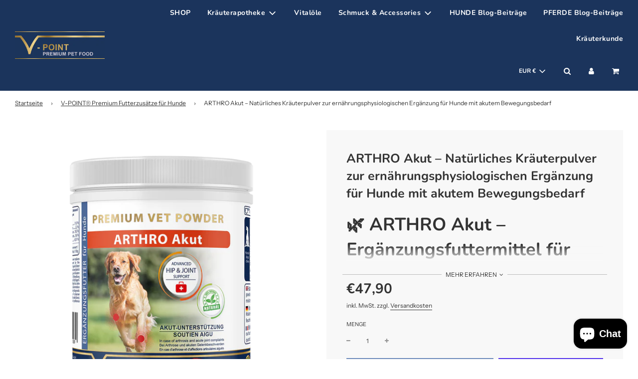

--- FILE ---
content_type: text/html; charset=utf-8
request_url: https://vpoint-premium.com/collections/hundefutter-zusatze/products/arthro-akut-krauterpulver-fur-hunde-mit-arthrose
body_size: 110241
content:
 <!doctype html>
<!--[if IE 8]><html class="no-js lt-ie9" lang="de"> <![endif]-->
<!--[if IE 9 ]><html class="ie9 no-js" lang="de"> <![endif]-->
<!--[if (gt IE 9)|!(IE)]><!--> <html class="no-js" lang="de"> <!--<![endif]-->
<head>
  






   <meta name="google-site-verification" content="0rbyeuwIJXcurWXiiDbu7EJltegav1dppT67lnhG3rU" />
  <meta name="google-site-verification" content="I2jSVNSo8gszUvGLXfBjoC16xqSyDK6g8WUl6vy3vA8" />
  
  <!-- Google Tag Manager -->
<script>(function(w,d,s,l,i){w[l]=w[l]||[];w[l].push({'gtm.start':
new Date().getTime(),event:'gtm.js'});var f=d.getElementsByTagName(s)[0],
j=d.createElement(s),dl=l!='dataLayer'?'&l='+l:'';j.async=true;j.src=
'https://www.googletagmanager.com/gtm.js?id='+i+dl;f.parentNode.insertBefore(j,f);
})(window,document,'script','dataLayer','GTM-W54ZXZL');</script>
<!-- End Google Tag Manager -->
   
  <meta charset="utf-8"><meta http-equiv="X-UA-Compatible" content="IE=edge">

  
    <link rel="shortcut icon" href="//vpoint-premium.com/cdn/shop/files/Logo_nur_V_180x180_crop_center.png?v=1627998964" type="image/png">
    <link rel="apple-touch-icon" sizes="180x180" href="//vpoint-premium.com/cdn/shop/files/Logo_nur_V_180x180_crop_center.png?v=1627998964">
    <link rel="apple-touch-icon-precomposed" sizes="180x180" href="//vpoint-premium.com/cdn/shop/files/Logo_nur_V_180x180_crop_center.png?v=1627998964">
    <link rel="icon" type="image/png" sizes="32x32" href="//vpoint-premium.com/cdn/shop/files/Logo_nur_V_32x32_crop_center.png?v=1627998964">
    <link rel="icon" type="image/png" sizes="194x194" href="//vpoint-premium.com/cdn/shop/files/Logo_nur_V_194x194_crop_center.png?v=1627998964">
    <link rel="icon" type="image/png" sizes="192x192" href="//vpoint-premium.com/cdn/shop/files/Logo_nur_V_192x192_crop_center.png?v=1627998964">
    <link rel="icon" type="image/png" sizes="16x16" href="//vpoint-premium.com/cdn/shop/files/Logo_nur_V_16x16_crop_center.png?v=1627998964">
  

  <!-- Title and description ================================================== -->
   <title>ARTHRO Akut – Natürliches Kräuterpulver zur ernährungsphysiologischen </title>



  
<meta name="description" content="🌿 ARTHRO Akut – Ergänzungsfuttermittel für Hunde ARTHRO Akut ist ein hochwertiges, pflanzliches Ergänzungsfuttermittel zur ernährungsphysiologischen Bereicherung der täglichen Futterration bei Hunden. Die sorgfältig ausgewählte Kräutermischung kombiniert natürliche Pflanzenbestandteile und kann eine vielseitige Ergänzu" />



  <!-- Helpers ================================================== -->
  <!-- /snippets/social-meta-tags.liquid -->


<meta property="og:site_name" content="V-POINT premium pet food">
<meta property="og:url" content="https://vpoint-premium.com/products/arthro-akut-krauterpulver-fur-hunde-mit-arthrose">
<meta property="og:title" content="ARTHRO Akut – Natürliches Kräuterpulver zur ernährungsphysiologischen Ergänzung für Hunde mit akutem Bewegungsbedarf">
<meta property="og:type" content="product">
<meta property="og:description" content="🌿 ARTHRO Akut – Ergänzungsfuttermittel für Hunde ARTHRO Akut ist ein hochwertiges, pflanzliches Ergänzungsfuttermittel zur ernährungsphysiologischen Bereicherung der täglichen Futterration bei Hunden. Die sorgfältig ausgewählte Kräutermischung kombiniert natürliche Pflanzenbestandteile und kann eine vielseitige Ergänzu">

  <meta property="og:price:amount" content="47,90">
  <meta property="og:price:currency" content="EUR">

<meta property="og:image" content="http://vpoint-premium.com/cdn/shop/products/1_VP-HU-KP-ArthAk-250-1_ARTHROAkut_Titelbild_1200x1200.png?v=1628148906"><meta property="og:image" content="http://vpoint-premium.com/cdn/shop/products/VP-HU-KP-ARTHRO-AKUT-250_Seite-1_1200x1200.jpg?v=1628155121"><meta property="og:image" content="http://vpoint-premium.com/cdn/shop/products/VP-HU-KP-ARTHRO-AKUT-250_Seite-2_1200x1200.png?v=1628155124">
<meta property="og:image:secure_url" content="https://vpoint-premium.com/cdn/shop/products/1_VP-HU-KP-ArthAk-250-1_ARTHROAkut_Titelbild_1200x1200.png?v=1628148906"><meta property="og:image:secure_url" content="https://vpoint-premium.com/cdn/shop/products/VP-HU-KP-ARTHRO-AKUT-250_Seite-1_1200x1200.jpg?v=1628155121"><meta property="og:image:secure_url" content="https://vpoint-premium.com/cdn/shop/products/VP-HU-KP-ARTHRO-AKUT-250_Seite-2_1200x1200.png?v=1628155124">


<meta name="twitter:card" content="summary_large_image">
<meta name="twitter:title" content="ARTHRO Akut – Natürliches Kräuterpulver zur ernährungsphysiologischen Ergänzung für Hunde mit akutem Bewegungsbedarf">
<meta name="twitter:description" content="🌿 ARTHRO Akut – Ergänzungsfuttermittel für Hunde ARTHRO Akut ist ein hochwertiges, pflanzliches Ergänzungsfuttermittel zur ernährungsphysiologischen Bereicherung der täglichen Futterration bei Hunden. Die sorgfältig ausgewählte Kräutermischung kombiniert natürliche Pflanzenbestandteile und kann eine vielseitige Ergänzu">

  
  
    <meta name="viewport" content="width=device-width, initial-scale=1, maximum-scale=1, user-scalable=0"/>
  
  <meta name="theme-color" content="#333">

  <!-- CSS ================================================== -->
  <style>
/*============================================================================
  #Typography
==============================================================================*/





@font-face {
  font-family: Nunito;
  font-weight: 700;
  font-style: normal;
  font-display: swap;
  src: url("//vpoint-premium.com/cdn/fonts/nunito/nunito_n7.37cf9b8cf43b3322f7e6e13ad2aad62ab5dc9109.woff2") format("woff2"),
       url("//vpoint-premium.com/cdn/fonts/nunito/nunito_n7.45cfcfadc6630011252d54d5f5a2c7c98f60d5de.woff") format("woff");
}

@font-face {
  font-family: "Instrument Sans";
  font-weight: 400;
  font-style: normal;
  font-display: swap;
  src: url("//vpoint-premium.com/cdn/fonts/instrument_sans/instrumentsans_n4.db86542ae5e1596dbdb28c279ae6c2086c4c5bfa.woff2") format("woff2"),
       url("//vpoint-premium.com/cdn/fonts/instrument_sans/instrumentsans_n4.510f1b081e58d08c30978f465518799851ef6d8b.woff") format("woff");
}

@font-face {
  font-family: Nunito;
  font-weight: 700;
  font-style: normal;
  font-display: swap;
  src: url("//vpoint-premium.com/cdn/fonts/nunito/nunito_n7.37cf9b8cf43b3322f7e6e13ad2aad62ab5dc9109.woff2") format("woff2"),
       url("//vpoint-premium.com/cdn/fonts/nunito/nunito_n7.45cfcfadc6630011252d54d5f5a2c7c98f60d5de.woff") format("woff");
}


  @font-face {
  font-family: Nunito;
  font-weight: 900;
  font-style: normal;
  font-display: swap;
  src: url("//vpoint-premium.com/cdn/fonts/nunito/nunito_n9.29703ebe5c8d8fa1bc7f2dcb872bdf16cf7ff465.woff2") format("woff2"),
       url("//vpoint-premium.com/cdn/fonts/nunito/nunito_n9.37c60d6be0d57e3635735f5fdd179e5283d59f56.woff") format("woff");
}




  @font-face {
  font-family: "Instrument Sans";
  font-weight: 700;
  font-style: normal;
  font-display: swap;
  src: url("//vpoint-premium.com/cdn/fonts/instrument_sans/instrumentsans_n7.e4ad9032e203f9a0977786c356573ced65a7419a.woff2") format("woff2"),
       url("//vpoint-premium.com/cdn/fonts/instrument_sans/instrumentsans_n7.b9e40f166fb7639074ba34738101a9d2990bb41a.woff") format("woff");
}




  @font-face {
  font-family: "Instrument Sans";
  font-weight: 400;
  font-style: italic;
  font-display: swap;
  src: url("//vpoint-premium.com/cdn/fonts/instrument_sans/instrumentsans_i4.028d3c3cd8d085648c808ceb20cd2fd1eb3560e5.woff2") format("woff2"),
       url("//vpoint-premium.com/cdn/fonts/instrument_sans/instrumentsans_i4.7e90d82df8dee29a99237cd19cc529d2206706a2.woff") format("woff");
}




  @font-face {
  font-family: "Instrument Sans";
  font-weight: 700;
  font-style: italic;
  font-display: swap;
  src: url("//vpoint-premium.com/cdn/fonts/instrument_sans/instrumentsans_i7.d6063bb5d8f9cbf96eace9e8801697c54f363c6a.woff2") format("woff2"),
       url("//vpoint-premium.com/cdn/fonts/instrument_sans/instrumentsans_i7.ce33afe63f8198a3ac4261b826b560103542cd36.woff") format("woff");
}



/*============================================================================
  #General Variables
==============================================================================*/

:root {

  --font-weight-normal: 400;
  --font-weight-bold: 700;
  --font-weight-header-bold: 900;

  --header-font-stack: Nunito, sans-serif;
  --header-font-weight: 700;
  --header-font-style: normal;
  --header-text-size: 23;
  --header-text-size-px: 23px;

  --header-font-case: normal;
  --header-font-size: 14;
  --header-font-size-px: 14px;

  --heading-spacing: 0px;
  --heading-font-case: normal;
  --heading-font-stack: FontDrop;

  --body-font-stack: "Instrument Sans", sans-serif;
  --body-font-weight: 400;
  --body-font-style: normal;

  --navigation-font-stack: Nunito, sans-serif;
  --navigation-font-weight: 700;
  --navigation-font-style: normal;

  --base-font-size-int: 12;
  --base-font-size: 12px;

  --body-font-size-12-to-em: 1.0em;
  --body-font-size-14-to-em: 1.17em;
  --body-font-size-16-to-em: 1.33em;
  --body-font-size-18-to-em: 1.5em;
  --body-font-size-20-to-em: 1.67em;
  --body-font-size-22-to-em: 1.83em;
  --body-font-size-24-to-em: 2.0em;
  --body-font-size-28-to-em: 2.33em;
  --body-font-size-36-to-em: 3.0em;

  --sale-badge-color: #f26c4f;
  --sold-out-badge-color: #000;
  --badge-font-color: #fff;

  --primary-btn-text-color: #fff;
  --primary-btn-bg-color: #1b345c;
  --primary-btn-bg-color-lighten50: #96b2e0;
  --primary-btn-bg-color-opacity50: rgba(27, 52, 92, 0.5);
  --primary-btn-bg-hover-color: #4e4e4e;
  --primary-btn-text-hover-color: #eeeeee;

  --button-text-case: none;
  --button-font-size: 12;
  --button-font-size-px: 12px;

  --secondary-btn-text-color: #fff;
  --secondary-btn-bg-color: #6f8cbb;
  --secondary-btn-bg-color-lighten: #b4c3dc;
  --secondary-btn-bg-hover-color: #4e4e4e;
  --secondary-btn-bg-text-hover-color: #fff;

  

  
    --alt-btn-font-style: normal;
    --alt-btn-font-weight: 400;
    

  --text-color: #333;
  --text-color-lighten5: #404040;
  --text-color-lighten70: #e6e6e6;
  --text-color-transparent05: rgba(51, 51, 51, 0.05);
  --text-color-transparent15: rgba(51, 51, 51, 0.15);
  --text-color-transparent5: rgba(51, 51, 51, 0.5);
  --text-color-transparent6: rgba(51, 51, 51, 0.6);
  --text-color-transparent7: rgba(51, 51, 51, 0.7);
  --text-color-transparent8: rgba(51, 51, 51, 0.8);

  --product-page-font-size: 25;
  --product-page-font-size-px: 25px;
  --product-page-font-case: normal;

  
  --product-page-font-weight: 500;
  

  --link-color: #333;
  --on-sale-color: #f26c4f;

  --body-color: #fff;
  --body-color-darken10: #e6e6e6;
  --body-color-transparent00: rgba(255, 255, 255, 0);
  --body-color-transparent90: rgba(255, 255, 255, 0.9);

  --body-secondary-color: #f8f8f8;
  --body-secondary-color-transparent00: rgba(248, 248, 248, 0);
  --body-secondary-color-darken05: #ebebeb;

  --color-primary-background: #fff;
  --color-secondary-background: #f8f8f8;

  --cart-background-color: #919191;

  --border-color: rgba(51, 51, 51, 0.5);
  --border-color-darken10: #1a1a1a;

  --header-color: #1b345c;
  --header-color-darken5: #152948;
  --header-color-lighten5: #213f70;

  --header-border-color: rgba(0,0,0,0);

  --announcement-text-size: 14px;
  --announcement-text-spacing: 1px;
  --announcement-text-case: none;

  
      --announcement-font-style: normal;
      --announcement-font-weight: 400;
    

  --logo-font-size: 18px;

  --overlay-header-text-color: #fff;
  --nav-text-color: #ffffff;
  --nav-text-hover: #595959;

  --color-scheme-light-background: #f1f2f3;
  --color-scheme-light-background-lighten5: #ffffff;
  --color-scheme-light-text: #414141;
  --color-scheme-light-text-transparent60: rgba(65, 65, 65, 0.6);

  --color-scheme-feature-background: #5e5e5e;
  --color-scheme-feature-background-lighten5: #6b6b6b;
  --color-scheme-feature-text: #fff;
  --color-scheme-feature-text-transparent60: rgba(255, 255, 255, 0.6);

  --homepage-sections-accent-secondary-color-transparent60: rgba(255, 255, 255, 0.6);

  --color-scheme-dark-background: #1b345c;
  --color-scheme-dark-text: #fff;
  --color-scheme-dark-text-transparent60: rgba(255, 255, 255, 0.6);

  --filter-bg-color: rgba(51, 51, 51, 0.1);

  --color-footer-bg: #f2f2f2;
  --color-footer-bg-darken5: #e5e5e5;
  --color-footer-text: #636363;
  --color-footer-text-darken10: #4a4a4a;
  --color-footer-border: rgba(99, 99, 99, 0.1);

  --popup-text-color: #000;
  --popup-text-color-lighten10: #1a1a1a;
  --popup-bg-color: #fff;

  --menu-drawer-color: #fff;
  --menu-drawer-color-darken5: #f2f2f2;
  --menu-drawer-text-color: #333;
  --menu-drawer-border-color: rgba(51, 51, 51, 0.1);
  --menu-drawer-text-hover-color: #9F9F9F;

  --cart-drawer-color: #fff;
  --cart-drawer-text-color: #333;
  --cart-drawer-text-color-lighten10: #4d4d4d;
  --cart-drawer-border-color: rgba(51, 51, 51, 0.5);

  --fancybox-overlay: url('//vpoint-premium.com/cdn/shop/t/17/assets/fancybox_overlay.png?v=61793926319831825281642760153');

  /* Shop Pay Installments variables */
  --color-body: #f8f8f8;
  --color-bg: #f8f8f8;
}
</style>


  
    <link rel="preload" href="//vpoint-premium.com/cdn/shop/t/17/assets/theme-product.min.css?v=162685044202716138861642760175" as="style">
    <link href="//vpoint-premium.com/cdn/shop/t/17/assets/theme-product.min.css?v=162685044202716138861642760175" rel="stylesheet" type="text/css" media="all" />
  

  <link href="//vpoint-premium.com/cdn/shop/t/17/assets/custom.css?v=102493421877365237651642760152" rel="stylesheet" type="text/css" media="all" />

  <!-- Header hook for plugins ================================================== -->
  <style>.spf-filter-loading #gf-products > *:not(.spf-product--skeleton){visibility: hidden; opacity: 0}</style>
<script>
  document.getElementsByTagName('html')[0].classList.add('spf-filter-loading');
  window.addEventListener("globoFilterRenderCompleted",function(e){document.getElementsByTagName('html')[0].classList.remove('spf-filter-loading')})
  window.sortByRelevance = false;
  window.moneyFormat = "€{{amount_with_comma_separator}}";
  window.GloboMoneyFormat = "€{{amount_with_comma_separator}}";
  window.GloboMoneyWithCurrencyFormat = "€{{amount_with_comma_separator}} EUR";
  window.filterPriceRate = 1;
  window.filterPriceAdjustment = 1;

  window.shopCurrency = "EUR";
  window.currentCurrency = "EUR";

  window.isMultiCurrency = false;
  window.assetsUrl = '//vpoint-premium.com/cdn/shop/t/17/assets/';
  window.filesUrl = '//vpoint-premium.com/cdn/shop/files/';
  var page_id = 0;
  var GloboFilterConfig = {
    api: {
      filterUrl: "https://filter-eu.globosoftware.net/filter",
      searchUrl: "https://filter-eu.globosoftware.net/search",
      url: "https://filter-eu.globosoftware.net",
    },
    shop: {
      name: "V-POINT premium pet food",
      url: "https://vpoint-premium.com",
      domain: "v-point-premium-pet-food.myshopify.com",
      is_multicurrency: false,
      currency: "EUR",
      cur_currency: "EUR",
      cur_locale: "de",
      locale: "de",
      country_code: "AT",
      product_image: {width: 360, height: 504},
      no_image_url: "https://cdn.shopify.com/s/images/themes/product-1.png",
      themeStoreId: 801,
      swatches:  [],
      newUrlStruct: true,
      translation: {"default":{"search":{"suggestions":"Suggestions","collections":"Collections","pages":"Pages","product":"Product","products":"Products","view_all":"Search for","view_all_products":"View all products","not_found":"Sorry, nothing found for","product_not_found":"No products were found","no_result_keywords_suggestions_title":"Popular searches","no_result_products_suggestions_title":"However, You may like","zero_character_keywords_suggestions_title":"Suggestions","zero_character_popular_searches_title":"Popular searches","zero_character_products_suggestions_title":"Trending products"},"form":{"title":"Search Products","submit":"Search"},"filter":{"filter_by":"Filter By","clear_all":"Clear All","view":"View","clear":"Clear","in_stock":"In Stock","out_of_stock":"Out of Stock","ready_to_ship":"Ready to ship","search":"Search options"},"sort":{"sort_by":"Sort By","manually":"Featured","availability_in_stock_first":"Availability","relevance":"Relevance","best_selling":"Best Selling","alphabetically_a_z":"Alphabetically, A-Z","alphabetically_z_a":"Alphabetically, Z-A","price_low_to_high":"Price, low to high","price_high_to_low":"Price, high to low","date_new_to_old":"Date, new to old","date_old_to_new":"Date, old to new","sale_off":"% Sale off"},"product":{"add_to_cart":"Add to cart","unavailable":"Unavailable","sold_out":"Sold out","sale":"Sale","load_more":"Load more","limit":"Show","search":"Search products","no_results":"Sorry, there are no products in this collection"}}},
      redirects: null,
      images: ["close.png","fancybox_overlay.png","fancybox_sprite.png","fancybox_sprite_2x.png","password-default-image.jpg","slider-arrows.png","soldout.png"],
      settings: {"color_body_text":"#333","color_primary":"#333","color_body_bg":"#fff","color_body_bg_secondary":"#f8f8f8","sale_badge_color":"#f26c4f","sale_price_color":"#f26c4f","enable-sale-badge":true,"sold_out_badge_color":"#000","enable-sold-out-badge":true,"sold_out_badge_font_color":"#fff","cart_color":"#919191","color_primary_navigation":"#ffffff","color_primary_navigation_hover":"#595959","header-bg-color":"#1b345c","header-border-color":"rgba(0,0,0,0)","header-transparent-text":"#fff","header-transparent-background":"#000","mobile-menu-bg":"#fff","mobile-menu-text":"#333","mobile-menu-text-hover":"#9F9F9F","color_primary_button_background":"#1b345c","color_primary_button_text":"#fff","color_primary_button_background_hover":"#4e4e4e","color_primary_button_text_hover":"#eeeeee","color_secondary_button_background":"#6f8cbb","color_secondary_button_text":"#fff","color_secondary_button_background_hover":"#4e4e4e","color_secondary_button_text_hover":"#fff","colorSchemeLightBackground":"#f1f2f3","colorSchemeLightText":"#414141","homepage-sections-accent-primary-color":"#5e5e5e","homepage-sections-accent-secondary-color":"#fff","colorSchemeDarkBackground":"#1b345c","colorSchemeDarkText":"#fff","pop-up-background-color":"#fff","pop-up-text-color":"#000","cart-drawer-bg":"#fff","cart-drawer-text":"#333","color_footer_bg":"#f2f2f2","color_footer_text":"#636363","type_header_font":{"error":"json not allowed for this object"},"header-text-size":23,"heading_spacing":0,"heading_font_case":"normal","type_base_font":{"error":"json not allowed for this object"},"typography-body-font-size":12,"type_navigation_font":{"error":"json not allowed for this object"},"header_font_size":14,"header_font_case":"normal","button_style":"square","button_text_case":"none","button_font_size":12,"button_font_style":"normal","product_page_font_size":25,"product_page_font_case":"normal","product_page_font_style":"normal","logo_font_size":18,"announcement_text_size":14,"announcement_text_spacing":1,"announcement_text_style":"normal","announcement_text_case":"none","ajax_cart_method":"drawer","cart_vendor_enable":true,"cart_notes_enable":false,"giftwrap_gift_note":false,"enable-additional-checkout-buttons":true,"show_reviews":true,"show-collection-image":true,"parallax":false,"collection-image-size":"30vh","show_discount":"percentage","product-grid":"square","quick_shop_options":"quick_view","giftwrap_enable":false,"giftwrap_label_text":"Dieses Produkt als Geschenk verpacken","predictive_search_enabled":true,"predictive_search_products":true,"predictive_search_pages":true,"predictive_search_articles":true,"predictive_search_collections":false,"predictive_search_show_vendor":false,"predictive_search_show_price":false,"sm_facebook_link":"https:\/\/www.facebook.com\/vpointpremium","sm_twitter_link":"","sm_instagram_link":"https:\/\/www.instagram.com\/vpoint_premium_pet_food\/","sm_tumblr_link":"","sm_pinterest_link":"","sm_youtube_link":"https:\/\/www.youtube.com\/channel\/UCUo5585SjG4S7571v4GXMUQ","sm_vimeo_link":"","sm_flickr_link":"","sm_snapchat_link":"","sm_houzz_link":"","sm_linkedin_link":"https:\/\/www.linkedin.com\/company\/75746796\/admin\/","sm_tiktok_link":"https:\/\/vm.tiktok.com\/ZMdoDn4Kh\/","social_sharing_title":"Teilen","social_sharing_product":true,"social_sharing_blog":true,"share_facebook":true,"share_twitter":true,"share_pinterest":true,"enable_breadcrumbs":true,"popup--enable":false,"pop-up-time":"7","popup-newsletter-top":"\/\/vpoint-premium.com\/cdn\/shop\/files\/APP_INSTA.jpg?v=1640884609","pop-up-text-header-text":"Die V-POINT APP ist da - jetzt herunterladen","pop-up-text-description-text":"\u003cp\u003e\u003ca href=\"https:\/\/api.helloagain.at\/app\/vpoint\/c\/app\/\" target=\"_blank\" title=\"https:\/\/api.helloagain.at\/app\/vpoint\/c\/app\/\"\u003e\u003cstrong\u003eJetzt App herunterladen!\u003c\/strong\u003e\u003c\/a\u003e\u003c\/p\u003e\u003cp\u003e\u003c\/p\u003e\u003cp\u003e\u003ca href=\"https:\/\/api.helloagain.at\/app\/vpoint\/c\/app\/\" target=\"_blank\" title=\"https:\/\/api.helloagain.at\/app\/vpoint\/c\/app\/\"\u003ePunkte sammeln und Vorteile sichern.\u003c\/a\u003e\u003c\/p\u003e\u003cp\u003eDu erhältst 50 Punkte Startguthaben. \u003c\/p\u003e\u003cp\u003e\u003ca href=\"https:\/\/api.helloagain.at\/app\/vpoint\/c\/app\/\" target=\"_blank\" title=\"https:\/\/api.helloagain.at\/app\/vpoint\/c\/app\/\"\u003e\u003cstrong\u003eGEWINNSPIEL: Wir verlosen 3 x 100 € \u003c\/strong\u003e\u003c\/a\u003e\u003c\/p\u003e\u003cp\u003e\u003ca href=\"https:\/\/api.helloagain.at\/app\/vpoint\/c\/app\/\" target=\"_blank\" title=\"https:\/\/api.helloagain.at\/app\/vpoint\/c\/app\/\"\u003e\u003cstrong\u003ejetzt mitmachen \u0026gt;\u0026gt;\u003c\/strong\u003e\u003c\/a\u003e \u003c\/p\u003e\u003cp\u003e\u003c\/p\u003e\u003cp\u003e\u003c\/p\u003e","popup--show-social-icons":true,"popup--show-newsletter":false,"desktop-popup-style":"fullscreen","pop-up-delay":2,"popup--test-mode":false,"enable_verification_popup":false,"verification-pop-up__test-mode":false,"verification-popup--background-color":"rgba(0,0,0,0)","verification_background_opacity":100,"verification-popup-logo--max-width":200,"verification-pop-up__header":"Bestätigen Sie Ihr Alter","verification-pop-up__description":"\u003cp\u003eSie müssen mindestens 21 Jahre alt sein, um diesen Shop zu betreten.\u003c\/p\u003e\u003cp\u003eSind Sie über 21 Jahre alt?\u003c\/p\u003e","exit-button__text":"Nein, bin ich nicht","confirm-button__text":"Ja, bin ich","deny__header":"Kommen Sie wieder, wenn Sie älter sind","deny__description":"\u003cp\u003eEs scheint, dass Sie nicht alt genug sind, um bei uns einzukaufen. Kommen Sie wieder, wenn Sie 21 oder älter sind.\u003c\/p\u003e","deny-button__text":"Hoppla, meine Eingabe war falsch","favicon":"\/\/vpoint-premium.com\/cdn\/shop\/files\/Logo_nur_V.png?v=1627998964","animations_enabled":true,"page_fade_enabled":true,"ken_burns_enabled":true,"checkout_logo_position":"left","checkout_logo_size":"medium","checkout_body_background_color":"#fff","checkout_input_background_color_mode":"white","checkout_sidebar_background_image":null,"checkout_sidebar_background_color":"#fafafa","checkout_heading_font":"-apple-system, BlinkMacSystemFont, 'Segoe UI', Roboto, Helvetica, Arial, sans-serif, 'Apple Color Emoji', 'Segoe UI Emoji', 'Segoe UI Symbol'","checkout_body_font":"-apple-system, BlinkMacSystemFont, 'Segoe UI', Roboto, Helvetica, Arial, sans-serif, 'Apple Color Emoji', 'Segoe UI Emoji', 'Segoe UI Symbol'","checkout_accent_color":"#333","checkout_button_color":"#333","checkout_error_color":"#f26c4f","quick_add_enable":true,"customer_layout":"customer_area"},
      home_filter: false,
      page: "product",
      layout: "theme"
    },
    taxes: null,
    special_countries: null,
    adjustments: null,

    year_make_model: {
      id: null
    },
    filter: {
      id: {"default":42816}[page_id] || {"default":42816}['default'] || 0,
      layout: 1,
      showCount: 0,
      isLoadMore: 1,
      filter_on_search_page: true
    },
    search:{
      enable: true,
      zero_character_suggestion: false,
      layout: 1,
    },
    collection: {
      id:0,
      handle:'',
      sort: 'best-selling',
      tags: null,
      vendor: null,
      type: null,
      term: null,
      limit: 12,
      products_count: 10,
      excludeTags: null
    },
    customer: false,
    selector: {
      sortBy: '.collection-sorting',
      pagination: '.pagination:first, .paginate:first, .pagination-custom:first, #pagination:first, #gf_pagination_wrap',
      products: '.grid.grid-collage'
    }
  };

</script>
<script defer src="//vpoint-premium.com/cdn/shop/t/17/assets/v5.globo.filter.lib.js?v=4846011882087707011644874561"></script>

<link rel="preload stylesheet" href="//vpoint-premium.com/cdn/shop/t/17/assets/v5.globo.search.css?v=100816588894824515861642760319" as="style">




  <script>
      window.addEventListener('globoFilterCloseSearchCompleted', function () {
        if(wetheme && wetheme.closeDrawers){
          wetheme.closeDrawers();
        }
      });
  </script>

<script>window.performance && window.performance.mark && window.performance.mark('shopify.content_for_header.start');</script><meta name="facebook-domain-verification" content="k7gjv783jj1qoxv77bnvfx4bfu5mjq">
<meta name="google-site-verification" content="wjoUGp-UHYx3YGkjzm9LP6SHvgJ5Ltr-CeZbSGnyMAA">
<meta id="shopify-digital-wallet" name="shopify-digital-wallet" content="/58339688598/digital_wallets/dialog">
<meta name="shopify-checkout-api-token" content="61a1882d52dbe36135335efcbe16f907">
<meta id="in-context-paypal-metadata" data-shop-id="58339688598" data-venmo-supported="false" data-environment="production" data-locale="de_DE" data-paypal-v4="true" data-currency="EUR">
<link rel="alternate" type="application/json+oembed" href="https://vpoint-premium.com/products/arthro-akut-krauterpulver-fur-hunde-mit-arthrose.oembed">
<script async="async" src="/checkouts/internal/preloads.js?locale=de-AT"></script>
<link rel="preconnect" href="https://shop.app" crossorigin="anonymous">
<script async="async" src="https://shop.app/checkouts/internal/preloads.js?locale=de-AT&shop_id=58339688598" crossorigin="anonymous"></script>
<script id="apple-pay-shop-capabilities" type="application/json">{"shopId":58339688598,"countryCode":"AT","currencyCode":"EUR","merchantCapabilities":["supports3DS"],"merchantId":"gid:\/\/shopify\/Shop\/58339688598","merchantName":"V-POINT premium pet food","requiredBillingContactFields":["postalAddress","email"],"requiredShippingContactFields":["postalAddress","email"],"shippingType":"shipping","supportedNetworks":["visa","maestro","masterCard","amex"],"total":{"type":"pending","label":"V-POINT premium pet food","amount":"1.00"},"shopifyPaymentsEnabled":true,"supportsSubscriptions":true}</script>
<script id="shopify-features" type="application/json">{"accessToken":"61a1882d52dbe36135335efcbe16f907","betas":["rich-media-storefront-analytics"],"domain":"vpoint-premium.com","predictiveSearch":true,"shopId":58339688598,"locale":"de"}</script>
<script>var Shopify = Shopify || {};
Shopify.shop = "v-point-premium-pet-food.myshopify.com";
Shopify.locale = "de";
Shopify.currency = {"active":"EUR","rate":"1.0"};
Shopify.country = "AT";
Shopify.theme = {"name":"Flow 20222-01-21 mit Smart Product Filter","id":128102629526,"schema_name":"Flow","schema_version":"17.3.7","theme_store_id":801,"role":"main"};
Shopify.theme.handle = "null";
Shopify.theme.style = {"id":null,"handle":null};
Shopify.cdnHost = "vpoint-premium.com/cdn";
Shopify.routes = Shopify.routes || {};
Shopify.routes.root = "/";</script>
<script type="module">!function(o){(o.Shopify=o.Shopify||{}).modules=!0}(window);</script>
<script>!function(o){function n(){var o=[];function n(){o.push(Array.prototype.slice.apply(arguments))}return n.q=o,n}var t=o.Shopify=o.Shopify||{};t.loadFeatures=n(),t.autoloadFeatures=n()}(window);</script>
<script>
  window.ShopifyPay = window.ShopifyPay || {};
  window.ShopifyPay.apiHost = "shop.app\/pay";
  window.ShopifyPay.redirectState = null;
</script>
<script id="shop-js-analytics" type="application/json">{"pageType":"product"}</script>
<script defer="defer" async type="module" src="//vpoint-premium.com/cdn/shopifycloud/shop-js/modules/v2/client.init-shop-cart-sync_e98Ab_XN.de.esm.js"></script>
<script defer="defer" async type="module" src="//vpoint-premium.com/cdn/shopifycloud/shop-js/modules/v2/chunk.common_Pcw9EP95.esm.js"></script>
<script defer="defer" async type="module" src="//vpoint-premium.com/cdn/shopifycloud/shop-js/modules/v2/chunk.modal_CzmY4ZhL.esm.js"></script>
<script type="module">
  await import("//vpoint-premium.com/cdn/shopifycloud/shop-js/modules/v2/client.init-shop-cart-sync_e98Ab_XN.de.esm.js");
await import("//vpoint-premium.com/cdn/shopifycloud/shop-js/modules/v2/chunk.common_Pcw9EP95.esm.js");
await import("//vpoint-premium.com/cdn/shopifycloud/shop-js/modules/v2/chunk.modal_CzmY4ZhL.esm.js");

  window.Shopify.SignInWithShop?.initShopCartSync?.({"fedCMEnabled":true,"windoidEnabled":true});

</script>
<script>
  window.Shopify = window.Shopify || {};
  if (!window.Shopify.featureAssets) window.Shopify.featureAssets = {};
  window.Shopify.featureAssets['shop-js'] = {"shop-cart-sync":["modules/v2/client.shop-cart-sync_DazCVyJ3.de.esm.js","modules/v2/chunk.common_Pcw9EP95.esm.js","modules/v2/chunk.modal_CzmY4ZhL.esm.js"],"init-fed-cm":["modules/v2/client.init-fed-cm_D0AulfmK.de.esm.js","modules/v2/chunk.common_Pcw9EP95.esm.js","modules/v2/chunk.modal_CzmY4ZhL.esm.js"],"shop-cash-offers":["modules/v2/client.shop-cash-offers_BISyWFEA.de.esm.js","modules/v2/chunk.common_Pcw9EP95.esm.js","modules/v2/chunk.modal_CzmY4ZhL.esm.js"],"shop-login-button":["modules/v2/client.shop-login-button_D_c1vx_E.de.esm.js","modules/v2/chunk.common_Pcw9EP95.esm.js","modules/v2/chunk.modal_CzmY4ZhL.esm.js"],"pay-button":["modules/v2/client.pay-button_CHADzJ4g.de.esm.js","modules/v2/chunk.common_Pcw9EP95.esm.js","modules/v2/chunk.modal_CzmY4ZhL.esm.js"],"shop-button":["modules/v2/client.shop-button_CQnD2U3v.de.esm.js","modules/v2/chunk.common_Pcw9EP95.esm.js","modules/v2/chunk.modal_CzmY4ZhL.esm.js"],"avatar":["modules/v2/client.avatar_BTnouDA3.de.esm.js"],"init-windoid":["modules/v2/client.init-windoid_CmA0-hrC.de.esm.js","modules/v2/chunk.common_Pcw9EP95.esm.js","modules/v2/chunk.modal_CzmY4ZhL.esm.js"],"init-shop-for-new-customer-accounts":["modules/v2/client.init-shop-for-new-customer-accounts_BCzC_Mib.de.esm.js","modules/v2/client.shop-login-button_D_c1vx_E.de.esm.js","modules/v2/chunk.common_Pcw9EP95.esm.js","modules/v2/chunk.modal_CzmY4ZhL.esm.js"],"init-shop-email-lookup-coordinator":["modules/v2/client.init-shop-email-lookup-coordinator_DYzOit4u.de.esm.js","modules/v2/chunk.common_Pcw9EP95.esm.js","modules/v2/chunk.modal_CzmY4ZhL.esm.js"],"init-shop-cart-sync":["modules/v2/client.init-shop-cart-sync_e98Ab_XN.de.esm.js","modules/v2/chunk.common_Pcw9EP95.esm.js","modules/v2/chunk.modal_CzmY4ZhL.esm.js"],"shop-toast-manager":["modules/v2/client.shop-toast-manager_Bc-1elH8.de.esm.js","modules/v2/chunk.common_Pcw9EP95.esm.js","modules/v2/chunk.modal_CzmY4ZhL.esm.js"],"init-customer-accounts":["modules/v2/client.init-customer-accounts_CqlRHmZs.de.esm.js","modules/v2/client.shop-login-button_D_c1vx_E.de.esm.js","modules/v2/chunk.common_Pcw9EP95.esm.js","modules/v2/chunk.modal_CzmY4ZhL.esm.js"],"init-customer-accounts-sign-up":["modules/v2/client.init-customer-accounts-sign-up_DZmBw6yB.de.esm.js","modules/v2/client.shop-login-button_D_c1vx_E.de.esm.js","modules/v2/chunk.common_Pcw9EP95.esm.js","modules/v2/chunk.modal_CzmY4ZhL.esm.js"],"shop-follow-button":["modules/v2/client.shop-follow-button_Cx-w7rSq.de.esm.js","modules/v2/chunk.common_Pcw9EP95.esm.js","modules/v2/chunk.modal_CzmY4ZhL.esm.js"],"checkout-modal":["modules/v2/client.checkout-modal_Djjmh8qM.de.esm.js","modules/v2/chunk.common_Pcw9EP95.esm.js","modules/v2/chunk.modal_CzmY4ZhL.esm.js"],"shop-login":["modules/v2/client.shop-login_DMZMgoZf.de.esm.js","modules/v2/chunk.common_Pcw9EP95.esm.js","modules/v2/chunk.modal_CzmY4ZhL.esm.js"],"lead-capture":["modules/v2/client.lead-capture_SqejaEd8.de.esm.js","modules/v2/chunk.common_Pcw9EP95.esm.js","modules/v2/chunk.modal_CzmY4ZhL.esm.js"],"payment-terms":["modules/v2/client.payment-terms_DUeEqFTJ.de.esm.js","modules/v2/chunk.common_Pcw9EP95.esm.js","modules/v2/chunk.modal_CzmY4ZhL.esm.js"]};
</script>
<script>(function() {
  var isLoaded = false;
  function asyncLoad() {
    if (isLoaded) return;
    isLoaded = true;
    var urls = ["https:\/\/cdn.shopify.com\/s\/files\/1\/0583\/3968\/8598\/t\/17\/assets\/globo.filter.init.js?shop=v-point-premium-pet-food.myshopify.com","https:\/\/widgets.automizely.com\/pages\/v1\/pages.js?store_connection_id=aa2745113c7744318a2be287367cf647\u0026mapped_org_id=d5d44a96f5d600aabb9da24647ff3d34_v1\u0026shop=v-point-premium-pet-food.myshopify.com","https:\/\/cdn.shopify.com\/s\/files\/1\/0583\/3968\/8598\/t\/7\/assets\/globo.options.init.js?v=1640892269\u0026shop=v-point-premium-pet-food.myshopify.com","https:\/\/cdn5.hextom.com\/js\/vimotia.js?shop=v-point-premium-pet-food.myshopify.com"];
    for (var i = 0; i < urls.length; i++) {
      var s = document.createElement('script');
      s.type = 'text/javascript';
      s.async = true;
      s.src = urls[i];
      var x = document.getElementsByTagName('script')[0];
      x.parentNode.insertBefore(s, x);
    }
  };
  if(window.attachEvent) {
    window.attachEvent('onload', asyncLoad);
  } else {
    window.addEventListener('load', asyncLoad, false);
  }
})();</script>
<script id="__st">var __st={"a":58339688598,"offset":3600,"reqid":"6ea97fa3-a5c3-42f1-ba3d-e76a5bc499ab-1769283545","pageurl":"vpoint-premium.com\/collections\/hundefutter-zusatze\/products\/arthro-akut-krauterpulver-fur-hunde-mit-arthrose","u":"5be3c5f81157","p":"product","rtyp":"product","rid":6985356574870};</script>
<script>window.ShopifyPaypalV4VisibilityTracking = true;</script>
<script id="captcha-bootstrap">!function(){'use strict';const t='contact',e='account',n='new_comment',o=[[t,t],['blogs',n],['comments',n],[t,'customer']],c=[[e,'customer_login'],[e,'guest_login'],[e,'recover_customer_password'],[e,'create_customer']],r=t=>t.map((([t,e])=>`form[action*='/${t}']:not([data-nocaptcha='true']) input[name='form_type'][value='${e}']`)).join(','),a=t=>()=>t?[...document.querySelectorAll(t)].map((t=>t.form)):[];function s(){const t=[...o],e=r(t);return a(e)}const i='password',u='form_key',d=['recaptcha-v3-token','g-recaptcha-response','h-captcha-response',i],f=()=>{try{return window.sessionStorage}catch{return}},m='__shopify_v',_=t=>t.elements[u];function p(t,e,n=!1){try{const o=window.sessionStorage,c=JSON.parse(o.getItem(e)),{data:r}=function(t){const{data:e,action:n}=t;return t[m]||n?{data:e,action:n}:{data:t,action:n}}(c);for(const[e,n]of Object.entries(r))t.elements[e]&&(t.elements[e].value=n);n&&o.removeItem(e)}catch(o){console.error('form repopulation failed',{error:o})}}const l='form_type',E='cptcha';function T(t){t.dataset[E]=!0}const w=window,h=w.document,L='Shopify',v='ce_forms',y='captcha';let A=!1;((t,e)=>{const n=(g='f06e6c50-85a8-45c8-87d0-21a2b65856fe',I='https://cdn.shopify.com/shopifycloud/storefront-forms-hcaptcha/ce_storefront_forms_captcha_hcaptcha.v1.5.2.iife.js',D={infoText:'Durch hCaptcha geschützt',privacyText:'Datenschutz',termsText:'Allgemeine Geschäftsbedingungen'},(t,e,n)=>{const o=w[L][v],c=o.bindForm;if(c)return c(t,g,e,D).then(n);var r;o.q.push([[t,g,e,D],n]),r=I,A||(h.body.append(Object.assign(h.createElement('script'),{id:'captcha-provider',async:!0,src:r})),A=!0)});var g,I,D;w[L]=w[L]||{},w[L][v]=w[L][v]||{},w[L][v].q=[],w[L][y]=w[L][y]||{},w[L][y].protect=function(t,e){n(t,void 0,e),T(t)},Object.freeze(w[L][y]),function(t,e,n,w,h,L){const[v,y,A,g]=function(t,e,n){const i=e?o:[],u=t?c:[],d=[...i,...u],f=r(d),m=r(i),_=r(d.filter((([t,e])=>n.includes(e))));return[a(f),a(m),a(_),s()]}(w,h,L),I=t=>{const e=t.target;return e instanceof HTMLFormElement?e:e&&e.form},D=t=>v().includes(t);t.addEventListener('submit',(t=>{const e=I(t);if(!e)return;const n=D(e)&&!e.dataset.hcaptchaBound&&!e.dataset.recaptchaBound,o=_(e),c=g().includes(e)&&(!o||!o.value);(n||c)&&t.preventDefault(),c&&!n&&(function(t){try{if(!f())return;!function(t){const e=f();if(!e)return;const n=_(t);if(!n)return;const o=n.value;o&&e.removeItem(o)}(t);const e=Array.from(Array(32),(()=>Math.random().toString(36)[2])).join('');!function(t,e){_(t)||t.append(Object.assign(document.createElement('input'),{type:'hidden',name:u})),t.elements[u].value=e}(t,e),function(t,e){const n=f();if(!n)return;const o=[...t.querySelectorAll(`input[type='${i}']`)].map((({name:t})=>t)),c=[...d,...o],r={};for(const[a,s]of new FormData(t).entries())c.includes(a)||(r[a]=s);n.setItem(e,JSON.stringify({[m]:1,action:t.action,data:r}))}(t,e)}catch(e){console.error('failed to persist form',e)}}(e),e.submit())}));const S=(t,e)=>{t&&!t.dataset[E]&&(n(t,e.some((e=>e===t))),T(t))};for(const o of['focusin','change'])t.addEventListener(o,(t=>{const e=I(t);D(e)&&S(e,y())}));const B=e.get('form_key'),M=e.get(l),P=B&&M;t.addEventListener('DOMContentLoaded',(()=>{const t=y();if(P)for(const e of t)e.elements[l].value===M&&p(e,B);[...new Set([...A(),...v().filter((t=>'true'===t.dataset.shopifyCaptcha))])].forEach((e=>S(e,t)))}))}(h,new URLSearchParams(w.location.search),n,t,e,['guest_login'])})(!0,!0)}();</script>
<script integrity="sha256-4kQ18oKyAcykRKYeNunJcIwy7WH5gtpwJnB7kiuLZ1E=" data-source-attribution="shopify.loadfeatures" defer="defer" src="//vpoint-premium.com/cdn/shopifycloud/storefront/assets/storefront/load_feature-a0a9edcb.js" crossorigin="anonymous"></script>
<script crossorigin="anonymous" defer="defer" src="//vpoint-premium.com/cdn/shopifycloud/storefront/assets/shopify_pay/storefront-65b4c6d7.js?v=20250812"></script>
<script data-source-attribution="shopify.dynamic_checkout.dynamic.init">var Shopify=Shopify||{};Shopify.PaymentButton=Shopify.PaymentButton||{isStorefrontPortableWallets:!0,init:function(){window.Shopify.PaymentButton.init=function(){};var t=document.createElement("script");t.src="https://vpoint-premium.com/cdn/shopifycloud/portable-wallets/latest/portable-wallets.de.js",t.type="module",document.head.appendChild(t)}};
</script>
<script data-source-attribution="shopify.dynamic_checkout.buyer_consent">
  function portableWalletsHideBuyerConsent(e){var t=document.getElementById("shopify-buyer-consent"),n=document.getElementById("shopify-subscription-policy-button");t&&n&&(t.classList.add("hidden"),t.setAttribute("aria-hidden","true"),n.removeEventListener("click",e))}function portableWalletsShowBuyerConsent(e){var t=document.getElementById("shopify-buyer-consent"),n=document.getElementById("shopify-subscription-policy-button");t&&n&&(t.classList.remove("hidden"),t.removeAttribute("aria-hidden"),n.addEventListener("click",e))}window.Shopify?.PaymentButton&&(window.Shopify.PaymentButton.hideBuyerConsent=portableWalletsHideBuyerConsent,window.Shopify.PaymentButton.showBuyerConsent=portableWalletsShowBuyerConsent);
</script>
<script>
  function portableWalletsCleanup(e){e&&e.src&&console.error("Failed to load portable wallets script "+e.src);var t=document.querySelectorAll("shopify-accelerated-checkout .shopify-payment-button__skeleton, shopify-accelerated-checkout-cart .wallet-cart-button__skeleton"),e=document.getElementById("shopify-buyer-consent");for(let e=0;e<t.length;e++)t[e].remove();e&&e.remove()}function portableWalletsNotLoadedAsModule(e){e instanceof ErrorEvent&&"string"==typeof e.message&&e.message.includes("import.meta")&&"string"==typeof e.filename&&e.filename.includes("portable-wallets")&&(window.removeEventListener("error",portableWalletsNotLoadedAsModule),window.Shopify.PaymentButton.failedToLoad=e,"loading"===document.readyState?document.addEventListener("DOMContentLoaded",window.Shopify.PaymentButton.init):window.Shopify.PaymentButton.init())}window.addEventListener("error",portableWalletsNotLoadedAsModule);
</script>

<script type="module" src="https://vpoint-premium.com/cdn/shopifycloud/portable-wallets/latest/portable-wallets.de.js" onError="portableWalletsCleanup(this)" crossorigin="anonymous"></script>
<script nomodule>
  document.addEventListener("DOMContentLoaded", portableWalletsCleanup);
</script>

<link id="shopify-accelerated-checkout-styles" rel="stylesheet" media="screen" href="https://vpoint-premium.com/cdn/shopifycloud/portable-wallets/latest/accelerated-checkout-backwards-compat.css" crossorigin="anonymous">
<style id="shopify-accelerated-checkout-cart">
        #shopify-buyer-consent {
  margin-top: 1em;
  display: inline-block;
  width: 100%;
}

#shopify-buyer-consent.hidden {
  display: none;
}

#shopify-subscription-policy-button {
  background: none;
  border: none;
  padding: 0;
  text-decoration: underline;
  font-size: inherit;
  cursor: pointer;
}

#shopify-subscription-policy-button::before {
  box-shadow: none;
}

      </style>

<script>window.performance && window.performance.mark && window.performance.mark('shopify.content_for_header.end');</script>

  
  
 
<!-- SEO, JSON‑LD, Schema --> 
 
        
        

        
        
        


<script type="application/ld+json">
{
	"@context": "https://schema.org",
	"@type": "BreadcrumbList",
	"itemListElement": [{
		"@type": "ListItem",
		"position": 1,
		"name": "V-POINT premium pet food",
		"item": "https://vpoint-premium.com"
		},{
		"@type": "ListItem",
		"position": 2,
		"name": "ARTHRO Akut – Natürliches Kräuterpulver zur ernährungsphysiologischen Ergänzung für Hunde mit akutem Bewegungsbedarf",
		"item": "https://vpoint-premium.com/products/arthro-akut-krauterpulver-fur-hunde-mit-arthrose"
	}]
}
</script>






 
  
  
 <!-- BEGIN app block: shopify://apps/complianz-gdpr-cookie-consent/blocks/bc-block/e49729f0-d37d-4e24-ac65-e0e2f472ac27 -->

    
    
<link id='complianz-css' rel="stylesheet" href=https://cdn.shopify.com/extensions/019be05e-f673-7a8f-bd4e-ed0da9930f96/gdpr-legal-cookie-75/assets/complainz.css media="print" onload="this.media='all'">
    <style>
        #Compliance-iframe.Compliance-iframe-branded > div.purposes-header,
        #Compliance-iframe.Compliance-iframe-branded > div.cmplc-cmp-header,
        #purposes-container > div.purposes-header,
        #Compliance-cs-banner .Compliance-cs-brand {
            background-color: #FFFFFF !important;
            color: #0A0A0A!important;
        }
        #Compliance-iframe.Compliance-iframe-branded .purposes-header .cmplc-btn-cp ,
        #Compliance-iframe.Compliance-iframe-branded .purposes-header .cmplc-btn-cp:hover,
        #Compliance-iframe.Compliance-iframe-branded .purposes-header .cmplc-btn-back:hover  {
            background-color: #ffffff !important;
            opacity: 1 !important;
        }
        #Compliance-cs-banner .cmplc-toggle .cmplc-toggle-label {
            color: #FFFFFF!important;
        }
        #Compliance-iframe.Compliance-iframe-branded .purposes-header .cmplc-btn-cp:hover,
        #Compliance-iframe.Compliance-iframe-branded .purposes-header .cmplc-btn-back:hover {
            background-color: #0A0A0A!important;
            color: #FFFFFF!important;
        }
        #Compliance-cs-banner #Compliance-cs-title {
            font-size: 14px !important;
        }
        #Compliance-cs-banner .Compliance-cs-content,
        #Compliance-cs-title,
        .cmplc-toggle-checkbox.granular-control-checkbox span {
            background-color: #FFFFFF !important;
            color: #0A0A0A !important;
            font-size: 14px !important;
        }
        #Compliance-cs-banner .Compliance-cs-close-btn {
            font-size: 14px !important;
            background-color: #FFFFFF !important;
        }
        #Compliance-cs-banner .Compliance-cs-opt-group {
            color: #FFFFFF !important;
        }
        #Compliance-cs-banner .Compliance-cs-opt-group button,
        .Compliance-alert button.Compliance-button-cancel {
            background-color: #007BBC!important;
            color: #FFFFFF!important;
        }
        #Compliance-cs-banner .Compliance-cs-opt-group button.Compliance-cs-accept-btn,
        #Compliance-cs-banner .Compliance-cs-opt-group button.Compliance-cs-btn-primary,
        .Compliance-alert button.Compliance-button-confirm {
            background-color: #007BBC !important;
            color: #FFFFFF !important;
        }
        #Compliance-cs-banner .Compliance-cs-opt-group button.Compliance-cs-reject-btn {
            background-color: #007BBC!important;
            color: #FFFFFF!important;
        }

        #Compliance-cs-banner .Compliance-banner-content button {
            cursor: pointer !important;
            color: currentColor !important;
            text-decoration: underline !important;
            border: none !important;
            background-color: transparent !important;
            font-size: 100% !important;
            padding: 0 !important;
        }

        #Compliance-cs-banner .Compliance-cs-opt-group button {
            border-radius: 4px !important;
            padding-block: 10px !important;
        }
        @media (min-width: 640px) {
            #Compliance-cs-banner.Compliance-cs-default-floating:not(.Compliance-cs-top):not(.Compliance-cs-center) .Compliance-cs-container, #Compliance-cs-banner.Compliance-cs-default-floating:not(.Compliance-cs-bottom):not(.Compliance-cs-center) .Compliance-cs-container, #Compliance-cs-banner.Compliance-cs-default-floating.Compliance-cs-center:not(.Compliance-cs-top):not(.Compliance-cs-bottom) .Compliance-cs-container {
                width: 560px !important;
            }
            #Compliance-cs-banner.Compliance-cs-default-floating:not(.Compliance-cs-top):not(.Compliance-cs-center) .Compliance-cs-opt-group, #Compliance-cs-banner.Compliance-cs-default-floating:not(.Compliance-cs-bottom):not(.Compliance-cs-center) .Compliance-cs-opt-group, #Compliance-cs-banner.Compliance-cs-default-floating.Compliance-cs-center:not(.Compliance-cs-top):not(.Compliance-cs-bottom) .Compliance-cs-opt-group {
                flex-direction: row !important;
            }
            #Compliance-cs-banner .Compliance-cs-opt-group button:not(:last-of-type),
            #Compliance-cs-banner .Compliance-cs-opt-group button {
                margin-right: 4px !important;
            }
            #Compliance-cs-banner .Compliance-cs-container .Compliance-cs-brand {
                position: absolute !important;
                inset-block-start: 6px;
            }
        }
        #Compliance-cs-banner.Compliance-cs-default-floating:not(.Compliance-cs-top):not(.Compliance-cs-center) .Compliance-cs-opt-group > div, #Compliance-cs-banner.Compliance-cs-default-floating:not(.Compliance-cs-bottom):not(.Compliance-cs-center) .Compliance-cs-opt-group > div, #Compliance-cs-banner.Compliance-cs-default-floating.Compliance-cs-center:not(.Compliance-cs-top):not(.Compliance-cs-bottom) .Compliance-cs-opt-group > div {
            flex-direction: row-reverse;
            width: 100% !important;
        }

        .Compliance-cs-brand-badge-outer, .Compliance-cs-brand-badge, #Compliance-cs-banner.Compliance-cs-default-floating.Compliance-cs-bottom .Compliance-cs-brand-badge-outer,
        #Compliance-cs-banner.Compliance-cs-default.Compliance-cs-bottom .Compliance-cs-brand-badge-outer,
        #Compliance-cs-banner.Compliance-cs-default:not(.Compliance-cs-left) .Compliance-cs-brand-badge-outer,
        #Compliance-cs-banner.Compliance-cs-default-floating:not(.Compliance-cs-left) .Compliance-cs-brand-badge-outer {
            display: none !important
        }

        #Compliance-cs-banner:not(.Compliance-cs-top):not(.Compliance-cs-bottom) .Compliance-cs-container.Compliance-cs-themed {
            flex-direction: row !important;
        }

        #Compliance-cs-banner #Compliance-cs-title,
        #Compliance-cs-banner #Compliance-cs-custom-title {
            justify-self: center !important;
            font-size: 14px !important;
            font-family: -apple-system,sans-serif !important;
            margin-inline: auto !important;
            width: 55% !important;
            text-align: center;
            font-weight: 600;
            visibility: unset;
        }

        @media (max-width: 640px) {
            #Compliance-cs-banner #Compliance-cs-title,
            #Compliance-cs-banner #Compliance-cs-custom-title {
                display: block;
            }
        }

        #Compliance-cs-banner .Compliance-cs-brand img {
            max-width: 110px !important;
            min-height: 32px !important;
        }
        #Compliance-cs-banner .Compliance-cs-container .Compliance-cs-brand {
            background: none !important;
            padding: 0px !important;
            margin-block-start:10px !important;
            margin-inline-start:16px !important;
        }

        #Compliance-cs-banner .Compliance-cs-opt-group button {
            padding-inline: 4px !important;
        }

    </style>
    
    
    
    

    <script type="text/javascript">
        function loadScript(src) {
            return new Promise((resolve, reject) => {
                const s = document.createElement("script");
                s.src = src;
                s.charset = "UTF-8";
                s.onload = resolve;
                s.onerror = reject;
                document.head.appendChild(s);
            });
        }

        function filterGoogleConsentModeURLs(domainsArray) {
            const googleConsentModeComplianzURls = [
                // 197, # Google Tag Manager:
                {"domain":"s.www.googletagmanager.com", "path":""},
                {"domain":"www.tagmanager.google.com", "path":""},
                {"domain":"www.googletagmanager.com", "path":""},
                {"domain":"googletagmanager.com", "path":""},
                {"domain":"tagassistant.google.com", "path":""},
                {"domain":"tagmanager.google.com", "path":""},

                // 2110, # Google Analytics 4:
                {"domain":"www.analytics.google.com", "path":""},
                {"domain":"www.google-analytics.com", "path":""},
                {"domain":"ssl.google-analytics.com", "path":""},
                {"domain":"google-analytics.com", "path":""},
                {"domain":"analytics.google.com", "path":""},
                {"domain":"region1.google-analytics.com", "path":""},
                {"domain":"region1.analytics.google.com", "path":""},
                {"domain":"*.google-analytics.com", "path":""},
                {"domain":"www.googletagmanager.com", "path":"/gtag/js?id=G"},
                {"domain":"googletagmanager.com", "path":"/gtag/js?id=UA"},
                {"domain":"www.googletagmanager.com", "path":"/gtag/js?id=UA"},
                {"domain":"googletagmanager.com", "path":"/gtag/js?id=G"},

                // 177, # Google Ads conversion tracking:
                {"domain":"googlesyndication.com", "path":""},
                {"domain":"media.admob.com", "path":""},
                {"domain":"gmodules.com", "path":""},
                {"domain":"ad.ytsa.net", "path":""},
                {"domain":"dartmotif.net", "path":""},
                {"domain":"dmtry.com", "path":""},
                {"domain":"go.channelintelligence.com", "path":""},
                {"domain":"googleusercontent.com", "path":""},
                {"domain":"googlevideo.com", "path":""},
                {"domain":"gvt1.com", "path":""},
                {"domain":"links.channelintelligence.com", "path":""},
                {"domain":"obrasilinteirojoga.com.br", "path":""},
                {"domain":"pcdn.tcgmsrv.net", "path":""},
                {"domain":"rdr.tag.channelintelligence.com", "path":""},
                {"domain":"static.googleadsserving.cn", "path":""},
                {"domain":"studioapi.doubleclick.com", "path":""},
                {"domain":"teracent.net", "path":""},
                {"domain":"ttwbs.channelintelligence.com", "path":""},
                {"domain":"wtb.channelintelligence.com", "path":""},
                {"domain":"youknowbest.com", "path":""},
                {"domain":"doubleclick.net", "path":""},
                {"domain":"redirector.gvt1.com", "path":""},

                //116, # Google Ads Remarketing
                {"domain":"googlesyndication.com", "path":""},
                {"domain":"media.admob.com", "path":""},
                {"domain":"gmodules.com", "path":""},
                {"domain":"ad.ytsa.net", "path":""},
                {"domain":"dartmotif.net", "path":""},
                {"domain":"dmtry.com", "path":""},
                {"domain":"go.channelintelligence.com", "path":""},
                {"domain":"googleusercontent.com", "path":""},
                {"domain":"googlevideo.com", "path":""},
                {"domain":"gvt1.com", "path":""},
                {"domain":"links.channelintelligence.com", "path":""},
                {"domain":"obrasilinteirojoga.com.br", "path":""},
                {"domain":"pcdn.tcgmsrv.net", "path":""},
                {"domain":"rdr.tag.channelintelligence.com", "path":""},
                {"domain":"static.googleadsserving.cn", "path":""},
                {"domain":"studioapi.doubleclick.com", "path":""},
                {"domain":"teracent.net", "path":""},
                {"domain":"ttwbs.channelintelligence.com", "path":""},
                {"domain":"wtb.channelintelligence.com", "path":""},
                {"domain":"youknowbest.com", "path":""},
                {"domain":"doubleclick.net", "path":""},
                {"domain":"redirector.gvt1.com", "path":""}
            ];

            if (!Array.isArray(domainsArray)) { 
                return [];
            }

            const blockedPairs = new Map();
            for (const rule of googleConsentModeComplianzURls) {
                if (!blockedPairs.has(rule.domain)) {
                    blockedPairs.set(rule.domain, new Set());
                }
                blockedPairs.get(rule.domain).add(rule.path);
            }

            return domainsArray.filter(item => {
                const paths = blockedPairs.get(item.d);
                return !(paths && paths.has(item.p));
            });
        }

        function setupAutoblockingByDomain() {
            // autoblocking by domain
            const autoblockByDomainArray = [];
            const prefixID = '10000' // to not get mixed with real metis ids
            let cmpBlockerDomains = []
            let cmpCmplcVendorsPurposes = {}
            let counter = 1
            for (const object of autoblockByDomainArray) {
                cmpBlockerDomains.push({
                    d: object.d,
                    p: object.path,
                    v: prefixID + counter,
                });
                counter++;
            }
            
            counter = 1
            for (const object of autoblockByDomainArray) {
                cmpCmplcVendorsPurposes[prefixID + counter] = object?.p ?? '1';
                counter++;
            }

            Object.defineProperty(window, "cmp_cmplc_vendors_purposes", {
                get() {
                    return cmpCmplcVendorsPurposes;
                },
                set(value) {
                    cmpCmplcVendorsPurposes = { ...cmpCmplcVendorsPurposes, ...value };
                }
            });
            const basicGmc = true;


            Object.defineProperty(window, "cmp_importblockerdomains", {
                get() {
                    if (basicGmc) {
                        return filterGoogleConsentModeURLs(cmpBlockerDomains);
                    }
                    return cmpBlockerDomains;
                },
                set(value) {
                    cmpBlockerDomains = [ ...cmpBlockerDomains, ...value ];
                }
            });
        }

        function enforceRejectionRecovery() {
            const base = (window._cmplc = window._cmplc || {});
            const featuresHolder = {};

            function lockFlagOn(holder) {
                const desc = Object.getOwnPropertyDescriptor(holder, 'rejection_recovery');
                if (!desc) {
                    Object.defineProperty(holder, 'rejection_recovery', {
                        get() { return true; },
                        set(_) { /* ignore */ },
                        enumerable: true,
                        configurable: false
                    });
                }
                return holder;
            }

            Object.defineProperty(base, 'csFeatures', {
                configurable: false,
                enumerable: true,
                get() {
                    return featuresHolder;
                },
                set(obj) {
                    if (obj && typeof obj === 'object') {
                        Object.keys(obj).forEach(k => {
                            if (k !== 'rejection_recovery') {
                                featuresHolder[k] = obj[k];
                            }
                        });
                    }
                    // we lock it, it won't try to redefine
                    lockFlagOn(featuresHolder);
                }
            });

            // Ensure an object is exposed even if read early
            if (!('csFeatures' in base)) {
                base.csFeatures = {};
            } else {
                // If someone already set it synchronously, merge and lock now.
                base.csFeatures = base.csFeatures;
            }
        }

        function splitDomains(joinedString) {
            if (!joinedString) {
                return []; // empty string -> empty array
            }
            return joinedString.split(";");
        }

        function setupWhitelist() {
            // Whitelist by domain:
            const whitelistString = "";
            const whitelist_array = [...splitDomains(whitelistString)];
            if (Array.isArray(window?.cmp_block_ignoredomains)) {
                window.cmp_block_ignoredomains = [...whitelist_array, ...window.cmp_block_ignoredomains];
            }
        }

        async function initCompliance() {
            const currentCsConfiguration = {"siteId":4388954,"cookiePolicyIds":{"en":52489560},"banner":{"acceptButtonDisplay":true,"rejectButtonDisplay":true,"customizeButtonDisplay":true,"position":"float-center","backgroundOverlay":false,"fontSize":"14px","content":"","acceptButtonCaption":"","rejectButtonCaption":"","customizeButtonCaption":"","backgroundColor":"#FFFFFF","textColor":"#0A0A0A","acceptButtonColor":"#007BBC","acceptButtonCaptionColor":"#FFFFFF","rejectButtonColor":"#007BBC","rejectButtonCaptionColor":"#FFFFFF","customizeButtonColor":"#007BBC","customizeButtonCaptionColor":"#FFFFFF","logo":"data:image\/png;base64,iVBORw0KGgoAAAANSUhEUgAAAbgAAACHCAYAAABkkUx\/AAAgAElEQVR4nOy9Z3Cdx5mgq9LOjNeunb0WKdme9Y7tGQeJIsAcFajIDBAUA3LOOR7gBGSAYAAjmEAiZyLnnIGDnHNOBAMYQFKy22F2b9Vzf3yHQbLH9t57qzyjwo+nvk5vh7ff7vd0N6rwWtbJTx5lnvjwf6eH7RAZYTtERvj7IiNsh0gP2yFunXhfZIR\/IHJOfSiyTn4oUkPeF2khO0VK0HaRoNohEgOk\/KyID0TOqV0i9\/[base64]\/[base64]\/RE9XU9UXNDV9Tc0BVV13VE5XUdUXlDV9TGHhLV13VEadReURa1V1Rc3iOKzn8m8s5+Jsov7xUVl\/eJ4gt7RMVVHVF1Q1eUXz0oqq\/ritqbR0T1jSOi6tohUXlNT5Re0RMVVw6Limt6ovqGnqi8elBUXN4nqq4eEGVRe0XppX2iNGq\/qLmhK6qvHhTlUQdEeZSOqLqmI8qi9ovyywdFxZWDoi7msKiNOSyqb+iKyuuHRNX1w6Ls8gFRdU1HNMbqiVrNeNWJx0VT\/BFRc0NX1McdEepkfaFOMRRtqYaiM91EdKSbiJYUQ6FOPC7aUgxFZ5qx6MowFS0pRqIz3Ux0pJuIthRD0ZJ4XKgTj4uWJH3RkiTV0ZBwXDQmGIiG+OOiOuawqI07Ihrjjwl1wnHRkqz\/wnbbUwxE23PZZAPRlmwkmhKPi6ZEfdGeZiLUyYaiK8tc9OZai95cGzFQYCNGih3EaImTGClxEeOV3mK0wlOy7QoPMVrhKYbK3cRoubsYr\/YW47W+YqzKV4zVKcRYjZ+YalCJ8UZ\/MdHgLybrVWK6OUDMNfuLBbVK3GkPEYsdoeJBT4R43BMhHvecEMuDp8XycKRYHjwtvhw+LZ6Onhdfjl0UX41Giq\/Gz4svJy6Lp+PXxJfjV8RXk9fE72avCjF1VXw5FiWejlwQz0bOia\/GzonlkUixPHRGLPefFMsDp8Sj\/[base64]\/cRUnZ+Ya1KIBbVSLDbJxVydr5iqk4nZRj9xu0khxmtlYrzeT0w1KMRErVyM1cjFdKO\/[base64]\/\/dk2X96LW8UztE4emdFJ\/ZSXHkey8oOvMe+Sffo+D0+xRFvkfZ+fcpv\/A+VZd2UXHxQ8ovfEjJuV0URX5A8dldlJ7\/iPKLH1N+8RMqLn5CZdSn1Fz5nKorn1MV9SkVlz6h\/OLHVF76mOorn1EfvY\/GGwdpjj1Aa4Iu6tiDNMccpDn2IM1xOjTF6qKOP0Rrgh6dSYfpTv2C7vSjdKUfpTvjGF0Zx+m6ZUBfliGDOUaMFVoyWmTNcJEVQ4WWjBZbM1FsxXSJNVOl1kyWWjNTbsdMhT0Ltc7M1zizWO\/BfbU3j1p9eNzmy3KnguVOOU86lTzpVrLcreJJTyAPO5Q86FCw3KXkSU8Aj3sCWO4P4dlwOE9HI1gePsHjwXCWB8J40h\/KV4PhfDkUxpOBUJb7g3k6GMZyfwiP+0N4MhDCl4NhLPcE87gnmCd9oTzrD+ZZXyBPe\/x52qVkuVPBw3Y591sV3G9T8qBDyZMuJU865TxolXGv2Yt7TZ4s1LowV+3ITJUDs9VOzFU6MlfpwGylI9MVDoyVWDFcYMZYkSXjRRZMFFkwVmjBWKElw3mmjOSbMlxgTl+WEb239OlOP057yhHakg\/TkqhHa6IerQl6tMQfpjlOD3XsIdRxOjTG7KM5Zj\/NsQdpurmfxhv7aIw5SO21fVRd3kPd9b3U3ThAw00dGm4epClWl\/roA9Re3U399d3UR++h9tpnNN7YS1PMAequ76H++h7qo\/fTeFOXhuh9NN7YT1PMAVoSdGiJP0h70iHak47QlniY9kRdOpL1aE3UpS3pEF2pX9CWpEdn8mE6Eg\/RlXKE7vRj9GUa0ptlTG+mEd0Zx+lIO0Jn6hG6U76gL+MovRnH6Ms4TnfaEdqTv6Al8QtaEw\/RnnSY9uQv6E47QlfKYbrSjtCR\/AWdyYfpTDtGR+pRetKP0ZtxjJ70owxkGTKQZUB\/[base64]\/tCeNIfypP+UJ4NneDpcATLIyd5OnqapyOneDZ0imfDp3k2dpavxiP5avw0X45H8tXkWb4cP8uTkUi+GjvHl2MX+HLiIl9NXOKrqSh+N38ZMXsBMXeJX09f4NnEOb6aPM9vZy4hJs\/z++kL\/H72Ar+biuS3k6f4zcQpvho9xVeDJ\/[base64]\/uNHlzt9mbJbUPj1plLDV786jFm8ft0h70pEvFk54AHrYreNCuZKndj\/tqb5ZaZCy1+vKgU8VSu5zHXSoetvvxqEPBo3Y\/nnWreNqt4mm3P4+7\/XnQoeR+m5wHnQoedCpY7lbxuNufJ73+POsN4GmPxHK3Pw87lTxol\/[base64]\/OdcDPuOa6jOuqj7nquozLis+4arqE24Efs6NoL1EB+7mRuDn3AzeS3TwHq75f8YV1W6uBewjOnAv0YF7iA3Zz83gPcSG7uNm8B6iA\/dyI2g\/8eG6JJ06RPKpQyRF6JIQfpDY0P3EhOwnLlSHpJO6pJzWIz3yCzLOHiHzgj6ZFw3JiTIi94oxeRpyLhuTfdmEvGtmFN4wp\/[base64]\/[base64]\/f4xbF\/TJu2JMbpQhOZeNyIwyIv2CASmRR0g9e5T0c0fJOKexuUsG5EQZauzPgPwrpuReNSX7ihHZV0zIuWLKrYuGZF4yIueyMTlRJmRHmZB9yYDMiwZkXzIg57IxBdfNKYw2p\/[base64]\/[base64]\/WjI8qE204eGXF\/qc3xoyJXRmC+nuVBBS5ESdYk\/6iIlzYUKmvLlNOcraMr1ozHHl+ZcGS15vrTkSWF1gRx1oZLGXF\/qc3ypy5ZRm+lNzS1vajK8qExzp+aWJ9XpHlSnu1GR5k5FqgdVaZ7UpLtTl+lFdaYnNTm+1NzypDFHRkO2jPpsGTUZ7tSmu1CT5kJ1qguVyc6UJzhRkeREdaoLVUkOVCTaUZXkSE2aGxWJjpQl2FMca0PRTUuKb1pSdMOC\/Ghz8q9bUBJjQ3GsDSWx1lQmOVCZ5EBFgh0lMZbitR9usRQ\/2GzBDzab89ZGU97cYMrq9aasWmfMG9rGrFpnwur1JqzeYMKbG01ZvcH05XeDKT\/YZM5bm8x4c6MZqzXp39fWyK6XWL3ehDc15V\/KmfGDzWa8tUnizQ1mrFpnwqp1Xy\/\/5kZT3txgxlsbzXhrkzk\/[base64]\/oen3q3U8H8OqdRq9aRvxhrbhy7BG99LcP4+bvmh31XoT3lhnxPc1MtJcafqpkfm+lpQvyRtp+m3yYv7e2mSusZ+XfZHm20RT7tW2jHljnfR93tabG0x5a6NkL6s1YaluM43tmkj91ejozY1mkr1slGz0zU1mvLXZnLc2W\/LWZgue2\/6bG01f2MzqDSYaWzXhzQ2S3Av5DaYv4lKa6SvjMnvBD57b9cZX+vgKP9DY8uoNJi\/md9U6Tfsa3tpg+nIutCUbfWOtAd\/[base64]\/S2Nmbr9ia1F8p7fm+9pbGZl7sPZp2X+X5Hvm8zKp10tp7MUfaz8du\/KKd1RstWL3BjFXrTV\/Yi7T\/Gb0Y78u9z\/jluthgyqoNppq92kxj4yav9Mv4G317pV\/P+\/98T1r3ip2t1+xZ6wylda\/9iu6ez5eWIau09Fn13E7f1eeNtfpf+65aq88b7x6XbPk5WgZSnc\/nQ9PuG9rSWN96sQbN+MEmC97caPZ8rxKv\/WizifjRZhMkTPnRZlP+6TlbNGjSX5b78zyX\/9HX+Gtk\/0LZTRI\/3PTX9eNHm\/5Y9mv8FfI\/3GTCDzcZ\/xn+uN4f\/rtyr5b70\/V9bYx\/LX9qvJv\/RP7\/EX\/9fP9J29n819iNKf\/0tXk3\/UaelP+yrr9ynN\/I\/+FfMy9\/jS39Ofv592ztz8n\/pXb\/X8\/dn7fdH73gT9vh8\/xX7fGP7dL4G7xa5s+vkz+q90\/q+Y9lf7jJ5Bv1\/On4D1\/079X+\/Jn1+P9F5\/9e+b84vv8zm\/jL+9A3x\/v\/F\/\/OXvSXbPov7U1\/5X7y167LP9KFlC9e+x9bTMT\/[base64]\/7pW4jvvvhq35DvvWvD371jwD+9Y8A\/vWErhNRZ8Z40l\/7DGkr9724J\/1Dbjf241\/lsr4D8t333biNd\/Zsjr\/2rE6z835vVfmGq+mvAvTHn9FyYSv3weNtaUkdL+y6\/M+Lu3zfm7t835+3cs+Pt3pPn5hzWWL8LfWWMpze9aa76nZc13ta1e2Mj3tF\/ay\/e0bDRxS76nbaWxGyn\/expb+q9rJVnJTqz5rraNxCt5z\/O\/+0r8O2st+c67z7Hi79+x\/KO+PrfBl2kWL\/i7t835L78y4\/VfmvH6L8wkffzSVAp\/TVemr+jrGzr8uTGv\/1xT5pdmr+jUREp\/nv9LTf435X9hIs3V8\/n6uTGv\/6vxN8qYfqM+Y42M8df5uclLfmHC6z83faV\/Jq+0\/Qo\/N9HIGvP6v2hs52cGvP5TfV7\/yZ\/juAZN\/KcafmbwUv6n+rz+U4NX0KT9sz6v\/\/NxXv+fxzQc\/Xr4x6+ma\/J+fPRl\/MdHvy7zz8e+XuePn5c5pkk7zus\/0fThJ8\/b\/+Z4nvfb4JUxvBJ\/rpt\/MfzGeAx5\/WdG0vfVOfmZoUbGSPr+q8lLXT\/nhb4Nv673P2pbk\/8TA+n70298\/8XoJf9qzOv\/8o26X\/TxFR28Oo\/\/fPyl\/v5ZM6cvdKfR8Y+PvZyX5+W+xit1vui74R\/zU8Nv9PWVfv7E4KUt\/Vnb07Txkz\/VhtFL\/kgvL8LitQMH94kDB\/dz8OBedHT2oqt7AF3dfejq7EXn4B4O7P+cffs+48D+zzl4YA8HDu7nsN5Bjh3T4eiR\/Rw9coBjRw9y9MgBDh\/ex+HDBzl27BD6+ofRP34Iff1DGBgcRl\/\/C44d18NAXw8TIz3e26PPf9cy+5s7iv9s\/GiTMau1jfnC2AoPd1vsHSywtTPDytoIO1tT7O3MsLU2xtrKECsrI6wsDbGw0MfC0ggrK2NsbUywsjTC3FwfM5PjmJgcw9j4CEaGehgaHMLQQPoaG+mhf\/wgR4\/pSHOrt48D+\/dw8OBedHX3cfDAXg4e2MMh3f3o6uxm\/75P2bv3c\/bv28ee3bvZu+dz9u\/fjc5BqZzOwb0c0t3Pgf170NXZyyGdvejqfI7OwU\/RO7SHw3r7OKS7F50D+zh86AB6h\/ZxWO8Ah\/QOcOQLHY4d1eHoFwc4+sV+DA10MTbUw1D\/EPrHD2FkoIfBMR2OHz2AwbED6B\/TwUD\/[base64]\/4B7vgHeuIf5IXC3wM\/lTu+Cle8ZC54+jjhJXNE5ivVIfN1wMfHHm9vG2Tedsh8HJDLnVCpXAgK8iQoxJvgEG8Cgz0JCvImKMiH4GBvQkJ8CArxJThERnCIDyHhfoSEyQkOkxMaoSQ4XEFQqC9Bob4EBHkREOAq1RHqTXCoD8FhMoKCvfD3dyPA3xWV3AGVnz2BSicC\/V3xVzmjlDuiUjoTIHfAX26PQmYrlZM7oJTZovKzw9\/PHoXMDpmXNTIfe7y9HVDInSQ5pTMqXzvk3tYoZDZ4u5vj42mJj4cFfl7WyDwskHla4elujoeLCZ4avFxNcHcxwd3FHE83K3w8LPH1tsFPZo9C7oJC4YxK4YJS4YxC7ohK7ojKz54glTOBCgeCVE6ofO0I8LND6WuD3McahcwWpa8tcl9bFDJrlL62KHzt8PdzwF9hj7\/cjkCVE0EqR4ICXQj0dyHQ35XAADfCQjwJCfYgNNiTkGBvgoM8CA3xJizEkxPh3pwI8+JEuA8RJ2SEhXoTEuxJaJAHwUEeBAW4EhzkTnCgG0H+LgSoXAhQOKLytcPP2xo\/mS0yHxvkfnbIZXYo\/Rzx9bbFz9saH08LZF5WyH1sUPraEKhyIkDlTIBK6l+QvwvBAa6EBLkTGuJJWLA7oSFehAS5E6BwxF\/piFJmg5+XJX7e1ihltvh6WeHrZYXCxxo\/Lwv8vCzw9bLA18McuY8Vcm8r\/LytxGsp\/toiWfkuifI1JCnWkKx4l1T\/tSQrtUn1X0960BZSAzaTGrCBtABt0gO1SQ\/cyK2QLeSEbyMvYgf5EdspOLmNglNbyT+5lezwbWSfeI\/c8O3kRWwmL2ILBad3Uhy5k+Iz2yk\/t5OM8I\/Y9qkB\/7jW\/G\/uNP4z8OMt0j\/1+8dfGeHm5sB8s4zldh8et3rzoNGdO3XOzFbYMVtuw1SJJZPFlkwWWjCRb8JItgEDWQb03NKnK+0o3SmH6UjUpTXuAOqb+2i4\/jm1Vz+h5vLHVF\/6iLKz71F27j2KzrxHXsR2skM3kh22gayQjWQEbSLVXyJRvpF4343EybSJ911LvOwdoj3XcMNLixjvd7nh+TY3vN4lxuddbnq\/K6V5rZHiXm9zw\/NX3PT6JXGyXxHj8w43fdYSK9Mm3k+LeN81JPi+TZJiDYl+azT2+Tap\/tqkqrRJD5DsMCNoE9lhW8g9sYXCU9soPrODkrPvUxL5ARUXPqbiwkdUXfqY+muf0hj9Geqbe2mJ3U97\/EHa4w\/QlaxHR6IunUm6dCQepCdVj560w\/SlH6Ev\/[base64]\/iN8Nh\/CH0TB+PxrKH8bC+d3YCcRwGL8djeB3YxH8r6lT\/K+ZM\/zf8+f5t\/lz\/GH2HH+YvmTJ+n8AACAASURBVMAfpi7yh+mL\/GH6Av82c5F\/m7vAvy1c4Pdzl\/jD7EX+MHeR3y9E8Yfbl\/nD\/EV+PxfF72cu8fvpC\/x26gK\/mzrH72YiEdORiPHT\/HbsNL8eOc1vhk\/y2+EIfjsSzm\/HwhHjEfx6+AS\/HongNyMn+PVQGL8eCEUMhfC7oSB+MxDEl32BPOtR8WWvxONOBQ\/bFSx3ynnc6cfDNh+edMh40u7D41ZP7je5s9jgwmy1Aws1EvNV9tyucWChxpG5Cjumy+2ZKrNjotSGyVIbpkptmS63Zrrchtlya2bKbJgpt2GmwobpcltmKmyZqXJgvsaJxTon7tU5c7\/RhcU6R+41uHCnwZU7TR7cafTgvtqTpRZPllq9eNTqzXK71L+nnb48bPFmuc2XR60yHrbLeNjqzdMuOc+6FTzr8edpjz\/PegJ41hPEl70BPOsN4suBIH4zFMxvhgL5zXAoXw0G8dVAEF8NBPOsP4gv+4N41h\/Es\/5Qfj0YzG+Hgvj1QDC\/GQpGDAbz26EQvhoM4UlvEE97g3jaG8jTbn+edvsj+gP4UqPbp70qlruVLHcpedyh4FG7nMcdch63+7Hc5svTdj+edvjxuM2H+y0+PGyV8bDFh4et3txXe3Kv2YOlJjeWmtxYbHTlXpMHdxrcWKx34V6jG\/ebPCQ91Tlxr8GFu\/Wu4rV45SYRp1hPjK82MX7axMnXEa\/YSJxyG3Gq7SQGbCfBfwcJ\/ttI8N9CUsBmkgK2keC\/naTAHSQHbSc1eCfJge+RFvIBqcE7SQ3aQWrwdtJDd5B1YieZGrIidpJ98kOyTn5CyfkPuRXxEe\/sNOD\/WmvGj\/8DOJH\/yPxokwnf+Yk+jk42LLTKmWmQMVHpyXi5C8PFjgwX2TOYZ8NArhXd2Zb05FjSnWVOV4YprckGNMQdoSZah4or+ym\/vJfyqD0UX9pN8aW9FJzbQ+7pz8g59QlZJz8iM2IXmSfeJyvifTLCdpAavJXUoK2kBm8jOWg7iYE7SQzcSYJqK3HKjcQpNxKvXE+cXJtY+Xpi\/DZw03cT0T6buey5lSte27jkvpko93Vccn2Xy+5riXJ7lyj3d4lyX8slt7VcclvDJdd3uOgqpV3x1OKyhzaXPdZyxXMD1302Ee2znhuyDcTKN5Lgv4lE\/62S\/[base64]\/xRPhiJZHpC+j4cieTQYyaPBczwZucDT4fN8OXqOX4+d5cuxCzwZOsfjwbM8HDzPw4Gz3O89yd2uk9zrPs1S7xmWek7zqP8sj\/pP82jgNA+6T3K3M4L7Pad51C\/lL\/[base64]\/UK5hp8mauXMdfoy1yzgrkmBQvNChbUKuaaVUzWKZioljNVp2C6Xs5MvS\/[base64]\/LcRr9xIcuAWkoO2kRG2g1vhH5B18mNunfiQrIgPyT75AZkR71N1cQdpYR\/z480mrF5v+jd3Iv9R+actJnz3Z4ZY2tjzmxE5M3WeDJe5MVrmykSFG8MlzoyWuTJc7ERvjhUdt8xoSTVCnWxAY\/xRmhKPUx\/3BQ2xh6m5oUf1jcNUXj1E4QUdCi7uoyTqAIXndpN\/djcFZ3eTc\/[base64]\/JzCs\/vpujCXoouSM6u5OJuSi\/vo+LqAY1z06X+ph6NsZKOGuO+oDnhKB2pRrSlGtGeZkJnuimtqYa0pRrSliald9wyo\/2WKW3pJrSnGdGWboI62YCWVGNaU02k9HQTOjJMaEs3pS1DSlOnGKJO1qc11YiuTHPaMixpTTenp8Cenhxb+nKs6cm2ZCDPmsF8G\/qyLejItKA93ZzOTAs6Ms3pzLahO9uC\/[base64]\/zqO8Uj\/pPsTx4hof9Z3jYf5aHg1E8GYni8dAFlofO8mzoDM8GzvCg5yQP+8\/woO8Mi+0nudtxkrvtYdztCOFuexB3O0JY7Ahhri2EOx3h3G4NZq4xkOn6ACZqlMzUq5huUHK3xZ+7LUoWmxXcrvfhdoOMuVpvZup8WGjw5XaTnJkGXyZrvBkq86C3yJX+QieGS90YKXNlotKdKc2mO1rizGCRA4PFDoyWOEk\/IkocGS5xoi\/fnp5cW3pyrOjOlujPt2eo2InhEheGSiTHOFbqzESZM0MlzvSXuNNX5MpIhTcDpV4MlnkwVOrKaKUHA6XujFZ5MVrhxWSNjOkab+bqfZisdGOy2ouxKk9GKz0ZLHFhstKDyUpPxis9mK3xZqbOl6l6P6YbVdxuDWS+PYx5dTBzLcHMtwYw16xgqtaX2UZ\/FluCWFAHc68jjAfd4dzrCOV+ZygPu0NZ6g7lQU+4RG84D7tCuN8eyO0WFXNNcmYa\/[base64]\/fl2DBY50p9vQ1+uFX05VnRlmNKWakRLsgGNcUeojzlM1XVdii8doPjSQYov7CY\/8lMKz31G7uld5J7+mMwIyUGkhbxHRvh7JAdtJSVoq\/SjJXA7yUHvkRS4g0T\/[base64]\/[base64]\/AUKkrI6Uu0gmiyIGJchcmylwYLnZiqMSFoVJXBoucGS51Y7zCg\/FKDyYr3Ziq8WSyxovJGm9mGhTMNQew0BrCYns49zrDuNcdzp3uCJa6w3nYG8H9rgiWuk9zv\/sMS71neDQQyeORCzwZvciToXN8OXqBJ8Pnedh\/lqXes9zrjmSpL5KlgUgeDJznfn8kS\/2RLPWf1Ti2SJ6OnOXJ6Hl+PX6BL0fP8aBP4wD7I3nUe4rH\/ad53HeKR30nedAdwt2uEBbaQplvC+Z2SyD3OkJ40BHIHbWS281KFhoVzNTJmalXMF3ry0y9H7MNcmbq\/Zip9Wa2zpfJam8mqj2ZrvVmpMKD0XI3xircGC13Z0xzIhsrc2G0zI3hYkcGixwZLnVmqEhzMiuwk05mRY4M5NvRn+9Ad549\/YVOtGXa0p1rR1e2FV1ZL+d5qNDuxUltuNiZgUIHBoodGSlxYbTcjakqDyYq3Bmv8Wak3IveYk8GS90ZqpQxVOnNaKUnM\/UyZur9mKz1Ybzam6laGWNVPkzWyZlrVDDXqGChUcFco5K5Bj\/J4dX5MdWgZKZZcypvD+FOewj3O8O42x7MYos\/99uDud8RzN32IG63BbPQGsJMvT9zDUrmGxXca\/Xnblsgd9v8udsRxO3OUGbUQUw2+DPbEsScOpDbrYHcbQ\/iXkcwi63+zDcrJWdY78t8ox+31UrutgZwr8WfhSYFM3W+jFd5M17hxWi5BxPl0qltptqTyUo3xivdGStzYajYicFiJ4aKnRgosGegwIHBIicGiuzFazf9Noqb8s3EyLcQI99MjHwzNzS\/nGP8NmqumzYSK99CjHyT5npoM8mBW0kK2ERy4BaSAreRFLSD1OCdpATtJCV4Bxmh20kL2UZa6DbSQ3eQHrqTtND3yQj\/kKyTu8g9\/RH5kZ9QcPZjqi7twsb8MP+oZc6PNv\/tHcp\/FH681YTvv2PIXj0rJhoDedQdwGSdnLEqb8arPBgrd5EWWZEDw4V2DOXb0p8jOba+bAs6X3FuzYnHaYg9Qu2NQ9Te0KX2hg5V1w5Qee0g5Vf2U3ppL0UXPicv8mNyTn1IzskPyDm1i\/SwD0gL2UFKkHRFneC\/lXjlZuIUG4iTb+Sm31auy7Zw1WszV723cNV7I5c913HZU5srnmu57LGGKx5aRLlrcd5Zi\/Mua7nsITmxKLc1RLm\/y2VP6SoyykOL6z5biPbdyg2\/Ldzw3UysYhOx8k3EyjdrbHAL8aptJAVsJylwJylBO0gL2UZG6A5uhX9IRvj7ZEXsIu\/0RxSc\/YScU5KDyz+3h6ILeyi9tIeqaweojzlEQ+xh6m4eov6mHvWxh6mPka4mmxKO0ZRgQFP8MdSJx6mPP0p93BGaE\/[base64]\/TNd5M1\/kw2yhnulbOZK2ciTo\/ZpsVzDWrmG3yZ7ZRumqarFMw06BkvlnFQouK2eYA5tVBzLcEMdcSxEJbCPc6QlnqPsGjvgjpSrFfOpk9HjzL8vB5lvrP8XDgHA8Gz\/Jo8CzLg+d4NHCe5eHzPBk6z5PRizwaOcfy4FmWB8\/ysC+SRwORPBo8w8OBMyz1nmK5\/xSPByTHdr8rgntdESz1nOZ+90mWuiN40B3OUlco99sDudvqz90WFXda\/Lnb6s\/[base64]\/ZlrUrKgDmBBHcCcOpCZpgBmmwKZblAy26hkplFyoAvNChbVKhZbAphv9meh2Z+FJukKc7ZRzkyTipkGBbONfsw2+DFT78tEjTcztT5M1\/kyWa+5sqyVMVsnY6rGh7EKT+k5ptKDsXJ3pqo8GKtwY6zSnbFyV0ZLnSVHV+TEcJkrQ8XOjJS6MljsLF6Lk28WMX4biJWvJ1a+Dim8iRj5NmIV24lXbSPRfyvx\/luJU24jKXAHcaodxKm2E6fcqnmL20JS4FaSA7eRErxTeocL3k5q8BZuhe8gU0NWxPvcCv+A9LD3uXViF1kRu8g++QEFZ96n8tInHNA7xnffsfibO5b\/CPzPbSb8t7cN+eUOU3rKFHzZE8Bcg5zJOun6aFpzRJ+t8ZJ+2ZW5MFriyEChA725NvRmW9GVaUZbhiktKUbSu1HCcRrij1Afq0dV9CGqrutQErWPvPO7yTv7KQVnPyHvzMdknfyIrIhdpIa8R4JqO\/EqybElBW4lJWgbKc\/[base64]\/[base64]\/Js+CxPhs\/zZOAcSz1nudcVyVLfWR4OnOVBXyQPek6x3H+eR0MXeNh\/jrvdkSx2RnKn4yR3O6TT5OPeCB73hPGoN5yH3Seka9LOUO51SFeld9qDuN0SyFyzioVmJQvNKqbqfJmq8WKswpPBEjeGSqWngNFy6e1ttNydsXJ3hotd6S90fnGKGCtzlX48lDoz8uKq2Em6Li5yZKDQkZESJ\/qLHOnLt6Mvz4a+fFt682xfxHvz7ejOs6En14buXBu6cm3pK7CX3lGLnejLd2C8wo3xCndGy6QT5Wy9jOkaL+brZczU+Uon0jrJeUzX+jBb58NMvR\/TdUqm6pXMNCiYaVAwrblCHK\/xY6pOwUy9gpkGf2bVgcyrpbe7qUZ\/ZpsDWVCrWFAHcKc1gDst\/sw3+7PY6s9ttYpFtYqlDumkfKclmMWWEG63BHG7UcWdlgAWm+Qs1MuYbfBlqt6X8UrpVDnfKGe6xpupOhmTDdKb3FSd7EW\/J6o8man1ZqzCXbqaLfdgrMKDiQpXxjQ6mK6WykzXPMeHyWpPxircpevOcnfxWqyvtoiWaXFDps1NX22ifdZy01eLGPl6YhVbiZFvJV65nXjlFuJV0gN\/jN8m4pVbSfDfQWLgeyQGbicleDupITtJCtxJctCHpIbsIiPsQzLCPyAz4gPpVHDqA\/LOSNeTuZGfk3nyE3JOfUT2qV0Un\/2A2ssfsOYDA\/7bu+b8eOvf3sn8LU9u\/32tIf\/wc0O6KoP57dQp7rcHs9isZKJGxmCFN0PlXgyXezBS4cZ4hSsDBXZ0Z1vSkWZMU7IBjYn6qJMNaEsxpDXFkObEY1RH61F14zDV0Ycpv6JL+WUdKq7qUHFNj8prelRc1aHqmnRlV3b5IAXndlNw9jPyIj8j+\/RHZIR\/SGrwDpIDtxKnlE5u17zWc1VzWotyW8MFlzWaPx5ZzyX3DVz2XMcVT22iPLS55L6GS27vEOXxLpfc3ibK7Vdc8XiHa15ruOq5lmjZBqJlm7nus5EbvtIfr8TIN3DTdz3xyk0kBGwlQbmFRP+NpAVvJiVoMylB20kJ\/[base64]\/r+H\/beMz6KK9vXPvd65s7YJgdjwHPGYWwjQEKAwCSBAhIICSEUu7u6WxHlTA7KOYucc1DOEkoICZRzJmcQSUhgj+2Z8557f8\/[base64]\/[base64]\/LmYslKLpX6crHYm\/MlKzlfvJKLJb5cPLWaq6fXcqlsNRfLFYE1V8vXcen0Wi6Xb+TGmQ3cPLuO6+XruFq+jhuVm7hSrnB1XqtYqwguKl+reBCo8uN6tR\/XagO4VRfIvTp\/7tT4c7PGX+HCrtjAnWo\/emr96GkI4Fa1Hzer\/[base64]\/DOyImaTHj6bY4FzOBrwNLJyNkcCZ5McNpfk0DmkR84nO06XjGhtTm9bQEqkPn\/+TGD4v3HQyWh1CSMnikk+sIa\/3QznRqU\/16v8uFXtx7WKDVw+rfCdXylbxbkiLzoLFD76rnxXrhW7cK1wBVdPOnAhx5quDIG2ZEuaj5vReHQ5tYdMqNq\/jLN7jDizewmnduhRmKhFfpwW+XELyI6aS1bETLIjZ5IVPpPc6DlkhM8kLWQGycEapIVqkBQ4jRP+U0kKmEZSgDrJgeqc8J\/KMb+ZHNs0nWP+6hzaoMa+1RPZu2oiB9epsst3Ajt9VNizchK7V05kp7cK+1ZPZP9aVXb7TmSXzyfs8pnIDi9VdnpPZN\/qSexfq8q+1RM5sEaFQ+smc3ijOkc3TSMpYAapwTPJCJ9NaugsMiPmPTvu3KjPKIifT2GCFkWJCzi1VZeyHYs4tX0Rp7brcXqHPmf3GlK5z4jK\/cbUHTal8bg5jScsaDpuTtNxM1qTLWlLEdORJqE5yZKWJCvaUkW0popoS7GiPdWK1hQxzUmK0P+2VDEd6da0p1vTli5RvE+T0J4moj1VRHuamNY0MV0ZAl0ZEtoHls9ny+nOVKQNdGTI6MyQD7zKuJAt43KeLRdybenMktOZJac7z4ELBSu4mG\/PtZMOXC924urJFVwtdORivj3nCOoBkAAAIABJREFUcqwHUgisOZcl53yONefz7blY6MilQkcuFzlz4aQr5\/McOZe\/gvMFzlw95cG1Ux7cKPPgVoUXd6tXcb9mDfdr1\/Ogdj29DRvpbdrEo8aNfN6yiS\/bA\/hrRyB\/7Qjiy3OhfNEVypPOcJ50hPN5ZxSPWsL5vCuKry9G87cLUXx9MYqvL8Xw1YUYvuyK4qsLsfztUhx\/u5zI15cT+PpKIl9dS+TLKwl8eT6Ory7E8tWlOL66GMvXV+L5+nLsAPF8dTGery7H8bcrcXx9JY6\/XYzm6+5IvugI58vOUPpaQ+hrCaWvJZj+thD6WkN40hrI45YA+luC6W3YyKOmTfQ1baSvYSN9jRt52LCRh3XreNiwgcdNG3lct5a++rU8btzA\/Zq13D67lp6qtdyrXsO9s748qFnNw1pFGH7PGW9unfHlRrknl4pcuFzkzJVCJy6ddOR8ngOXChy4UriCq8VOXCt25mqRM5eLXbh0cmC5yJnLhY5cLnDiWqkHFwvduVzkxuUSd66WenC91JVbp1y5WebBrdMe3D3rzZ0zT\/Gh56wvN8q9uH3WlxvlK7l5dg09tWvpqV7Dneo13DqzituVa7lTvZYHdevob1hPf\/Mm+ps28nnzRp60BNDXGsSjJn\/6W4PoawqkvymAJy3+fN4eyJP2AL7oDOTzjiC+6AzhSXsI\/e2h9LcH87gtmL6WTTxp9ePJwD57GzYMpAr40d\/iT1\/zJnqbN9Fbv47euvU8blrP48a19NevVaRkNK2nv3Y1vbWruV+zmgfVK+lrWEd\/[base64]\/[base64]\/[base64]\/WqFfj62LPKx4E1K1ew0ncFPr4r8F25Ah+fFXh527N6pQNrVzmwfo0TG9Y6s3GtCxs3uLF+vSvr17uybo3zQEK0G\/4b3Ana5EFQgDdBgb4EBXgrkrlD1hIYtIbAoDUEh6wlOHgVIUE+BAf6EBjgzaZNXmza5I2fvw\/+\/j74+XkTOPBdoL8Xgf7eBPj7EOCveB8c4E2AvxeBgb4EBfoQErya0NA1BIesITho9bMkZv9NnookYj9PxbZBiuRyfz9fNm30xm+TNxvWe+C30QO\/je4EbHInyN+LTRvcWL\/WlXXr3Fm\/[base64]\/t6v9FPkkZ9dzvXw9l06t5uKpVXQWetFR4E5nniv3zriRtM2JsRPFDJ4oZoSahJFTBEZOERgxRWDkt67VyAFGTVVc83emPWf0VPkL1\/L5fSF7cfnpPTL1e\/b77J74xv0zTfbs\/hn9rK2n7csV7U+XMWa6jDHT5bwzXf7s89HT5AP36MD9941785ttKpYFBVOkz\/pA8f4pA+tNEV7kB4571FTpN\/hG29\/szykCI6d8q8+fLUsYoTbAwDojpkieXZeRUwRGqkle2F7x+Tc\/e77t0\/0PH9jncDUxI9TE39i\/5BvtS55tO+Lpet\/87BnCC+0849lxK9r8zrLaN\/b79BjUxAx\/hoQRqi8e3wg1McNVn6\/zne+\/3fbT9b7V3nA1McNVRc\/bGlh+tn9V0QvtPN3H8377djvP++Gbffnidf3G+X\/r+rx4\/Z5f22fbPDv25+2NfOE7ybP9fvN++fY2I75z3GK+ew2e8\/Q6DP9G+8O\/tS\/Fe+GFazv8BcTP9jXiW\/v5JsOe9b2YYd9iuOrAeqoShj1DzDBVybPvvr3Nd7ZXFZ5t+2LbAsPVBIapCc\/2O1xV8uV\/jNOQfjlWQ5Fr9X38oz\/lsT+w\/JQx0wT+PEPKzg0LyIyYyfGgOZwImU9KxHzSY3TIiNEnN2EJ+VuWkLd5ETmJiynZvoSqvYuZu8iK338i471\/A5F7b4aUt1VEvKchcKkqgN7WYG5VB3KnNpCb1f5cr9rErZpNXK1Yz8UyhfV2odiX7nw3bpQ4U3bElnGTRIxQU1i9Y6cP8CPX9pde81+Db983\/6xj+9nn\/+0++4V9+Iva+jX293382Hrf9\/nP3f+\/E7+kL37r\/vyF99Nv\/Z\/4K\/CvmU1gmKqMz3TNyYqaQ0bEPJJD55MeqU1mtB5pkXqkhmuRGr6A9EgtUiO1SQpfQOmWBZxM1OeDzwSGqL7+rspRamJG\/sWK4twQvrydyJ2mcO42h3O3MYx7TWHcrg3iSsVGLpau4eKpNVwo9uVioSfXS9y5UOiOjrE1b6lI\/i0eBpQoUaLkJ\/CvEbix0wXenmyNiZkphXGzSQ3T5ESIIiovNUKLtEgtMmN1yYzWIjtOh9yEheQl6FO7T58Docv40wwpo9VfX5EbM1XCyAkidias4b974nnYEkZPQxC36wMVFSOq\/[base64]\/Ll61o9rlX583u7P2TQf\/viRFcNVJcpi1UqUKFHyIv9agRs\/Q2DEFCmT5kk4EapNTsw8ksPnkRo2j4yoBQO1EHXIiNYhK1aHjBgdcuIXUbpdn9Roff4yw4rhaq\/PHHLvThcY8ZElJw5v4O\/XYulvj6C3JYx7jcHcaQjmVl0QN2sCuV0bxJ0af+5UbeBG+WpulfvSVeDF5PnW\/PFT0b9VpKkSJUqU\/[base64]\/ead94sZP0PKkI8s0Day5f6lWPrPxdDTHMm9pnDuN4bysDmc+01h3G8MpbcphIeNwdytC+BG1SaedAWwPdaD0aoS3p32+rhrlShRouRX5rcRuHEaAqOnSvmDig27A\/[base64]\/VB3GsMpqc+gHsNQdyrD+R2TSDXqzZxt24Tfe0bMVhuy+CPrJTjbkqUKFHy4\/x2AjdOY6Bq\/kQZy0xMFIV+Y3WeVX3PT1zEyS0GFGwx5OQWA4Wbcpcxp3Yto\/7QUqLWmTJ4sowxr5CrcvwMgWEqIkysHLnVFceT83E87o5RTB\/SFkFvawQPmkO50xjC7bpAemoCuVmlmNbjSUcA69e58sZ\/WjJWOWeeEiVKlPwjfluBG6ehsGhGTZGy0cOQ01sXkBahS0b0QnLiF5KfuJD8zfqc3LKY4u2GFG83pGDrEsr2mtB8whxbGyv+8NGrkx83Wl3CiE9FlOSF8tX1LTzqTOBBawyP2iJ51BbF\/ZYI7tSH01Mfqpjuo04xx9YXXUHkHF\/LmIliRk9VpgQoUaJEyU\/gtxe4cRqK1IH\/\/ExKXqI+Z3Yv4uRWYwq3GVGweRE5cTqc3LyIgkR9Cgdclmf2m1N9yIyLmVbM1JPz9gTpS++yGz9Dyu\/GmOEf4MnXN6PpbVVYbH2d0Txqj1bMdtwWwf2WCHrqg7lbF8jtGn966vy5XOPHgsU2jFAVK8VNiRIlSn4aL4fAjdMQGDRRhrahJVW7dChI0CUnVpfseD3ytxlRtGMpxTuWUrZnGeV7TTi9Zzmn95rSmWpO1hZzxk5TVPH+rc\/hx3jrY0vmGNjx954dfHVlC4864ujviKG\/I5pH7ZE8bIngXnMYdxpCuF4dyI2qAG5U+vN5RyB+6914+1PRb34OSpQoUfIK8fII3LvTBX73iQw3BxOq9+pRssOQkl0mFO80pniHESU7jCjcZkjBFsWs02W7FILXkbQcPx8rRqtJGfeSjk2NVhPz\/jSB0yWh\/NftRB60xXCvJYb7LdH0tsfS2xrFw9Yoetui6G0N52FzGPcbQ\/jyYjjluZv48zQJo9WUKQFKlChR8jN4eQRuvIbAO9ME3lGVkrhuMcWbtciI0SUnQZ\/C7YYU7TCkZKcxJTsVgSandi+jeMdSzuwzofawOYuNRbw9UXjpEp\/[base64]\/n6vD++vs78bpzFSz++qESJEiUvIS+XwI3TGCjIrCrFx9mUugNLObnVmNKdSynZYUTx9iUUbllM0VYDTm4zoHi3KSV7zKg4ZMWVPAkBq8W8+aHC3flbn8dTBn9oyb7d6\/n6Sjy97XH0dyfQ35VAX1cifZ0x9LVH0N8eyeOOaPrbFLUoP78YTX66P8M\/tmKMslqJEiVKlPwSXj6BG6chMFpdyp+miTkQtIiKnXrkJepTtFVRtuvUTiNO71lGxX5TyveacXqvKRUHzKg9YsGVbBGmVjLemvDbn8P4GQJvfWDBMqkzDy\/[base64]\/+1COm\/1y6vcpJj\/NT9SnaLshp3Yvo2KfKZUHLag8YMbZA+acOWBO+T4z2lPMCF9nxZDJ0t+s4sdYDYE3\/2xOVPhq\/vvRFm41xnCvNY6+ri08aovjQUsMdxqiuF0Xyc3aEG7Xh3CvMYyvzkVyryWCT2Ypa00qUaJEyf+Ql1fgxmkIjJ4mZbialENhxlTvM+L0bmPO7DPh7AEzyvebUr7fnDMHLag4YMmZQ5ZUHbGiKVlGZ4YMIxOB4ZN\/m1qVwyaK0F1mz6MrCfR1xXC\/LZLe9kgetUbS1xbNo\/YYettjediqSBV40BzB3cZQvroeib2TC29\/YPmb970SJUqUvOK83AI3fobAkMlSliyzoGT7wNQ525cocuR2LqV01zLK9phQtnc5Zw5YUn3YitqjYroypGRulzNOXWDkv7gg89jpEsapiTl+1I8vb8TT1xHD4+44nnTH8aQrhv6ueHrbo+nriKGvI4beNoVr8m+3Esg47s\/bH1gyWl0ZWKJEiRIl\/0NeboEbp6GIqhw5RSDAx4SGQ0YU71hK8fallO5cOiBuJlQcMOfsYRFVR0Q0JMloTpFzu9gev9XW\/P5DCWP\/Rcc6fobAoAlWiG3d6D0fPzDGFkt\/Vxz9XXE86ojmbnMEd1siedAaSW9LGH1tUXx+MY7LzZGoz5czVEWZ86ZEiRIlvwIvv8CN0xAYoSZlsqaEmoPGnN5jTOkuEyr2mVJ1yIKaw1bUHBVTdUxM7XEpDUky6o4LNCdLuF0k5bOFYt7+VPiXRCOO1RAY+YEFZYVBfHE9ns\/PJfD5+US+OB\/P552x9LVH87AjhoftUfR3xdLXHsuj9jj+62oioaGr+MP7lrw389UpHq1EiRIlLzGvhsCNnS7w1gQZDraWdCcv5ex+Myr2mXHmgDkV+0wp32dKxX5ThegdtKDmiIj6JBlX8qSc3GPD2OlSRqn\/84\/zjT+Z47nKi\/++FU9\/ZySPWqN41B5NX0c0fR1x9LbF83AgyORBSzT3WqLp74qlriIM1bkyxihdk0qUKFHya\/FqCNw4DYFRUwWGqQgcCFtO45GllO1RVDQ5s9+cswctqDliRUOSlIZkOc2pNjSn2dKUasvtIlt83OQMn\/TPO7bxGgLDJ4r45DOBKw0RfH5JYZ31tsbQ2x7Dk654HnXEcr81RpEu0K0Yh7vfHM2Xl2Px9PJgyASr37yPlShRouQ14tURuPEaAkMmSZmuI6J8z1IqDxg\/n1lgz3LK9yhSB84cNH8WbFJ3XKAlTUrlUWvUtWWM+idZSGOmSXj7YysO7lzL\/7u\/[base64]\/vbjyGlo68\/aGlsmKJEiVKlPy6vFoCN05DYLS6wGRNCSd3mFJ92Jwz+8w4c8CMMwcsqD4iouaIFdVHrKg5KqH2uJTaEwJtGdZ05tixwEjOW59KflUxeXeahHemSEg5vJ6\/[base64]\/8fJia8Oz7kepSRk+V8s404VetKjN2usCoqVKGqMkZoipj2BQZI6ZIGTlwPENVpQyeJGWoqsCYX9DueA1Fwe6hqgLD1AZeVZ+\/fp+Ajp+hePgaPFmxnmJbxbGMnvrTczHHzxAYMeX5PoaqCgyd\/N18zvEzFMc4ZLLku0z6ns8mSxg8SfyMIZPEz9d99v75Z0MnK13mSl55Xj2BG6chMEpdyvszJORuNqbu8DLFGNw+UyoOWFB5SETNUQl1STKa054KnB1N6XY8OOOMq4sNb3786\/14h\/3FkuykjTzujqSnMYK7TVH0NEdxvzWa3rZo+jpj+PxcLE\/OxXG\/JZp7LVF8cTGWqOjVvPnRq+OaVJkvQVVbYPICgUnzxUycL2byAgkT54uZOF\/EpPliJmtJUNMWmKwlRUVT4KPZEt6bIWX0VBlvT5LzRxUZ707\/5Yn342dIGKYmZ5CaHf\/5mYyZC81ZbmqMvWwJznI9POwW425vjFSyjEVLLVDTljFksow3J8h4Z6r0J\/f12OkCf5opoK4rQ01bQE1biqq2gJqOlMnaMsbN+K5gvztN4MPZAlMG1lPTlir6RdOScdMlP9lKf3e6wKfzJKhpSZi8QMwkTSsmLRDxlzmiF\/bx7nSBP82UoqYjQ01b0Z6arowpunLUF1qjritnio6UyVrCs3NQX6j4boqufAAZUxdaM03fBo3F9kzTt2Gqng3T9GxQ1ZErrpPSu6Dk1eXVFLjxMwTe\/kSKuUjg7kkL6o9JnuW\/1R4VU3tcoOqYQPVRMTUnJDSm29Oa7UJ7jiPnClxQnS9lxP\/wCXX8DIHf\/ckciYMb\/3UzgXttUdxsiKKnOZq7zZHcb47kSXc8T7rj6OuM41FnLH3dcdxvi6ajMozpmnLenfryPyWPmaZ43RVkSMn2hRQmalOyRYeiLQvJi1tAQaIOpdv0KNqsRV7sXPJiNcmJnktyyGyO+M9i\/yZNtq3XZYOrPotMRPxhkj1D1OQ\/S+TGawiMmSbljU9seH+GFW62+hwL06Fi23xqds6ido8mNbu1qdmjQ\/UeHer3L6Rx\/0Iqdi1h28almFlaMkzNlrcnyfjTzH\/c58NUBWYsFNN63IyGIybUHjKh+tAyOlLNOLnbgg9mKSyqb27z5gQBLzeBeyetaDpmTtNxC+qOLKc7dTnBq0U\/uTbqkE8FDsXZcLPQmo50Ka1pci7my9keJmfwhOfH\/[base64]\/mNhulJmaUioj6En\/+ejmS+02h3G8M5n5TCPdbwnnQHMaD5lB6W8Lp64jhUXscjzri+K\/riURHrGXoRPFvVgz65\/[base64]\/rH1OniCwO5wgfPZUppSrWlOkXEpV8b2cDmDPn1R4D7Tl3IhR0ZLqoSWNDntGTZ05zjQletAR\/YKuvOcOVfgzMVCNy4VOHOlyJVLhS5cL\/XgeokH10vcuVnmzfXT3tw87c21ilXcrFzHg9q1tBYoBU7JK8+rK3DjZwgMUpEye5GYuiOWNB4XUX1ETNVhK2qOSag9LqHuuIS6E1KaUm1ozbCnPXsF3fnOtGa7oGkgZ6TaL\/vxjp0u8OZHlmzY4M3\/7YmhtzWMh60RPGyN5H5bDA\/aounvjOGLrhiedMfQ1xFFf0cUX16M41p7DNN0bBgx6dUoyTVmmuJPeZv\/UgoSF5EZo0dapD7pUfpkRGmTHqVDeqQOaZHaJIdpkRSqRVLoAk6EaHIieA5HA+dwImQBJ0LmczxoDrmRMzkYsIA5ehYMU5P96B\/++BkCw9RkTJgnIna1LoU0a7LmAAAgAElEQVQxM8mKnEN65HwyorXIiNYhK2YhOfF65MTrkhOnQ16CHvkJeuQnLCQ\/UY+ibYYUbVtMzX4Dag4YsdrNjLHqEkb\/SOL\/U4GrOmDCmf3LKduznPL9ZjQcNSc13pz3Z0m+UzjgTRUpLo4irmabU3XIiurDVlQdtuLsIUuaky3ZEy5i+KTnDww\/xGAVga3BYtrSpdQn21CfJKUjQ0pCkJRBKs\/[base64]\/z7aTGDgSgZ\/ZPnKRPo9\/UPesmkJRVv1yU3QUwhKnC4ZUTpkxzxlAbkxmuREzyEvVpOMiLmkhGqSGqFFeqQ2KWHzSYuYT2r4XHIiZ7Br\/RzGTZcorLPvaXf8DIGhaorvtq+fT27UbFLCF5ASrk1ahCbJYfM4ETKPrKj5FCfO48x2Tap2aVG5W+FCzYrVIydhCXmJBuQlGnByqyFlO42oP7iYQB8T3lGX\/6AFPUxNisZCCZUHlnF6jzHFO5ZSuN2YU7uMORZlwvuzhO8VOFdHKy5nLufsQXPOHlQIXf1xCfXHxZxPt0AuF\/OHD6Q\/es8NniCwI0xKa6qEuuMCrWk2dGdbsyVEzqAXXJQSPlsk5Uq+nPM5NnRkWNOeKaMj05r2TBs6smw4l2PHudwVtGXY05G1gs7sFXTnudKV78bVU97cKvflzpmV3DqzihsVa7hduZ4bFavpa95Ie\/EG3p8lUwqckleZV1\/gRk8VmLlQoPaoJS2pchqS5NQel9GUaktr5gqa0u1pSrOlJdOB5nR7mtLt6cq25+YpV+YulvN\/PhH\/[base64]\/JOLMYRHNySJaksX85wwJgyb9sKty8ASB3REyLhfY05RmR0OSNd1Z1mwNkb0gcIMmSZihL6Ur05rWVGuakm2pTXagIcOVlmxX2rKd6S5w53yBO+fzXOjKdaYz352OHEdacxzpzHejO9+V8\/muXCzy4vxJLzrzPOgu9OZyiRdnkj2UFpySV51XX+DGThcYoSYQutqMukNLKd29jNP7zDh7yIrKIyJqTyjGMlrSbGnLcKAz15muXBceVXmSsdOFwX8RM2baT\/8Rj1YXo6FtTUdliGKOt84o+tsH8ttaw7nXFMKtuiBu1QXR0xjK3aZQHrVH8NWNWLxWefD78eavTOTkOI3nArc72IRTOwwp3mZI\/mZ9TiYuJCdOl2m6Ev40U85HsyX8eaYVH80W88lcMaoLrFiw2II1zovJippPcugCjgdpciJ0PkkhmmRFzuFY0Fz+NENgpPqLBabHaggMnizHVrqUym0zOBE8h5Tw+WRGa5EasYCCBD0yo\/VxszNj4nxFusAfVKz5P5\/K+cMEOSOmyNDQsSLQexll23Qp2rKQ7FhdcuIWkr95EaXbdCndtgh1bQlDJ0u\/IzbDVAWmLxSoPmxOxb7llO9dzqk9JtQcsiRzi+X3B5moyHCyN6c7ZSmndptQtMOEwh3LKdltRtleU8r2W3A9X8SWYCnDJ0l\/0FU5WEVgR4iE1lQxZ47IOHvCjs5sW7aFWb8gcGM1BMZPl\/D+TCs+mi3hw1kS3p8p4YNZUj6aLfDBLDGDP7XC29OaO2XOnMt3pSPXje58dy4UeeLm7sC4aWI+mSfj4zlSPtWUM0FTzqfzZEyYL+fT+XJFW6\/AOLESJT\/Aqy9w4zQEhqsKzDWQ0pIsofa4mJoTUuqTZDSnWNOWbktblgOdOU5057ty4aQ7l4q9uFzswZcN3phLbHjr459mUY2fITD4YysCAz143BnC\/cYg7tQGcK8+kPuNIfQ2h\/GgKZwHrZE8bIvmYVssd1ui6TsXQ0NpMH9Wl\/zTyoX9s3jmotxoyMnNehRsXkx+oj7FWxaSG6fLB7MkvKUiZ6S6Iu9thLqUEeoyhqrJGDJJzlBVGdYSE7KidciI1ORE8FySQ7VJDtWkNH4muobLeXuy\/IU2R0yRoa4lIityLhkRs0gJ0yQ1QpuUCG1yojXZvUmHOXqWDFWRMlRN9p0Q\/HemCgydLGOwqhxTMzPyEvQo22VE4falFG4zonCbAfVHlrAlYDlDJsp551ti83QMrnK\/MeV7jDm9x4RTu5dxdp8xJ6KNf2AMTsB5hZjzmZZUHLSk4pCEyiMyqo9KqD4qpuqoiOojlnSlWrLUVMzQyd\/f34MnCOwMl9GZJaMhSUZLqg1dOdYDAveNe1Fj4OFuipQRUxS5cyPVhWfLI6YI\/O\/3JDi72HC92InmDCdas53pynPlcrEHdo72vPmxmOFqEoarSRimKmGYqvgZw9WUM8oreeV5PQTu3ekCQydKiVgn5kaBmOojYmqPSag\/IaM+SUZdsoz6JKki4CRFTmu6La0Z9twsdaIqxYM\/z5Qz6ickfw+dLOLTudZcOhvE4\/YQ7reG86AlggctEdxviaK3LYbe1hgetkbT2x5Db5tiNoEvLkTju8aDtz+xeqWst3EazwVuR4AxxVsXkRuvT\/7mRYo0gfiFTJgnYpjaD0dEjp4qZew0gZiVOqSHz+FEyGxOBM8mKWQ2pxNmIhMvfUHgxk5XWHTO1osoiJ1Ncug8kkNnkxI2h\/TIuZRs1kHbUMywybJ\/GIX67jSBtyfKMLe0oHTbYgo2L+LkVgMKtxlQvMOQliOG6BpZMWjiixakwkUppnyvESXbl1C4dSmlu0yoPGBMUrQR738mYdS3rM43VQTcHEVcyjCl4qAlZw4LnD4opWy\/FWX7zKk4YEHVERGtyVakbxH4aKaMd7\/HihusIrAtWEx7qoTaYxIqD1rQfMKMeD8rBqn8vKmU3vhAjKenPffPeHDhpBsXC925XOTB1RJPnF3tGTzp1XrYUqLkZ\/[base64]\/7jVVQdkeFkvYTc6FmkhGuSFKbJscDZFETPxMXaiCGqsmdBN+9Ok\/KnGQI7NuqRFaVDRpTOs7D\/ut2zcbEx5M2P5T85SGfsdIEx6lJ2BS2lcLshuQkGnNxiSP4WIxr267PRYxmDJste2N9TgTuzdynle00o32PCmQOmNBw1I3urJe\/P\/r48OCnuLhKu5phTvs+Usn2mlB+04MxhCWcOi6k+JqH2uEDNUTEtJyyxsbbiDxO+G3AyWEVgR6iU9jQxDUlSWtNsuZBjw\/awF4NMfgpvfCjBw9WaG6XOdBa40ZHrwvkiL65XrMTZzYEhk5RWmpLXmtdH4MZrCPzuAxkbfCV0Z1hSdUSgPklOc6o1rWk2dGU70jkQPt2Z40RHrjMtWY5cKnHj5GEP\/qwh\/[base64]\/zIpT+0R8PFvGCLUX9zN4goQ9kdZczLOjIUlOwwkp53Os2RIqe8FF+VN440Mxnu623Cx1pjVrBZ05zpwvcOVKkRvOLnYMVpbjUvJ68\/oI3DgNRd3ACXMEKg5Lac+Q05hiQ12SjKYUOW0ZdrRm2NGabk9HthPd+W6cK3DjfJEHF0s8sRJsGPIDLpsx0yQMnSBmV4IPf78cQk9dIHcbArnXEMS9+gDuNQTR0xDM3YYQ7jeHcb85gvstkTzujORGWyif6Vsz\/BV9WlYInJRdgcaU7jDg5JYl5G82oGT7Ik5u1kdFU8ywH7Hg3p0uMHaqlMhVi8mL0yY1XJOUME1OBM+jLGEW1oIRb0967qIcNkWGlaUxWdFzSIvQJClkASeCNSmMm0Oojz5\/[base64]\/+DHzFRjJahLT0dQTxsDORuQwh364O41xBIX2s4vU2h3KkLoqc+hBs1gdyqDeZWdQD\/3+1ItsWtZMhfLF\/ZGQOeWnC7gk05vWsZJTuWUbTNiJKt+uTE6jJhnvh7Lbix0xXjb29+Yssiw+Wkhc0lOWQeyaFzSA2fR1qEJqc3f4aeoQlvTbJ+tt3bk+X4OC3lZKI22XF6ZEYvJCNah7KtWrjYGfPGJ9Y\/+xxGTxV4b4bA4fCllO9cRH7CIgoSDTi51YjK3XoYmZq\/[base64]\/maZrA5vWLyE\/QISNKm4wITQoTtMmL12OUqsD\/es+a\/\/UXBf\/7L9b874+t+f0EG4aoWbPcdBm5MZpkR88jJXwuqeHzSY3QJCNiNkmhmrz\/meQF9+Dbk+VscDMgPVyTQ\/5aHA\/VJCVSk5zoWSw1WcYfJv58gRszTeGCTPQ3p\/[base64]\/vyPZLS6hNkLrekq30RPfSC3qjdxo2oT16sDuF7lx63aIHoaQrhTH0pPfSh3m8K5VRvMX69EcWDXBt54z\/w375P\/Cc+LLS+jfPdSSnYuo3TnMkp2GlG8cymRa5bh722Mn+cSAryMCPBaQqiPAVEr9TgcrMepzXPIiprH8dAFZERqkRq+gJQILU5v1cRnhSG\/n2DzQnuDJssJ9NAlO3IWyaELSA7TIT1Ci6yoBegYmvPWpJ83\/[base64]\/kxfkib66VefOw2pf5RnIGf6p4sh0\/Q2DIxyLCAl3pa97EvZoNPKgP5F5dED11gfTUBXCnIYgbtYHcqFFYcncbQ3nYHsnd1gjmGdoy6FPRL54e5ocYryEwaoqEwSpiBk0UMWiieADRs\/[base64]\/[base64]\/bld48+dugDuNQRytyGYnpoA7tcHc68xhP7OMFIPr2Poh5b\/lPMbO13gk3lSZi22ZvYSO+YYOTDbyIE5S1cwx8iBOYb2zFxsy3R9a2YuskZl\/j\/OGfshnroodwSacGqnEYVbDSjcakjhNmNy4heREaVLZowemTHaZMVqkRO3kMzohaTH6JIWqUtaxEJSwhSW27GgeRTEziE1dC5zF5oqii1\/K0x+0GQZId6LyY\/TJj1qISnh80iLmEdW9IDATZL\/ov4aoiplg5cZDYcMOLnNiPzNSzi5eTGVexbhbG\/KSHXpCwI3XVdM3WEzzh4059RuE07vWUbNoeU\/[base64]\/blRu4HaNH7crN3C\/xp+eGn\/u1Adyrz6Q23XB3KhVuCmftEfypDsSmYPzP2WMY+x0gWGqEvzWO\/O3zjU8qF7F3Spfbld4crvCi2unPLha4sbVUx5cLnKh96wzoRttGDlF+EWBLs9mEwhYRtEWA05uXkReggE5icZkxxtycusS8hP1yY3XIytGm6yYhaT\/\/+y9Z1hV17r3ffbJTmKXZsGSYkfpxcRYk9gA6XUVwC5IERB7NzGJGnvvvccuvYkg0jusxqKjRs0u5+Sc57ne58Pv\/TAXS0CwZWdnb1wf\/heLteYc7R5z\/OcYd9s8lcubp3N1y3Subf2aa1sncHPrWO7t+YxT68ZhOcGTbqZt54TrOsqPbxc7Eb97Crd3Tidmtz2xu6eQuv8rZrh58KHJmxNcX2sh4scPy5zJPjGVuH0OxO61J\/HADPLPOTN3tg8GrY4orb8WkXLQkZTD7iQddiPpoBP3jztxbZd7OwQnJXi+L1U3PMg45U3mWTF3j3uRdMQd00kS9M2FXeSwcVIyTnmRd96b9NM+JB\/3IeOMiLLrfkx29aO7sZgjP\/hTcV1K+hkR6ae9Kbz4lkeUg0QEL5xJbfw8ym4HUnY7mIrYUKqTI1gYMk9nZKJDR0fHJLh+tsIurusICVf2+FF5J4DcSwHkXPKn8Npcim\/Mp\/RmoCYA7UIqYkKRx0egiI\/grzlLWL08iK5DfPl4tBRF8hJ+yVlOddoyqtJWUJOxhtrMtdRnb6AhZxO1Wd9Q92AjDbnf0Ji9gaf5G7kfvxaTz\/1+F8duYxsJ+mZiVi4P4n+KVlJzN4qq1EiUCWGURy+k7OY8iq\/NpvAnf0quzUR9x491S\/0wsny7\/HdNR5QHNriQfNCehP0OxO8TXAXu7HYiab8DiXunEr39S25tm8SNrRO5sfVLrm0ez\/XN47j6\/TgubvqKncsdmOnvwYDR\/vQwbZ+kupoGEDV\/Cjc3f8Hl78bz0w9fcm3rV6Tum8Rsf1feG\/bmBNdLk\/\/t2DeOpB2aSvw+BxIOzCBhvyO5J6bj5ev1gpGJ9dciUg8L1yQcdCH1qDv3jztzZbtLu0YmgfN8qLjkTMoRV9JOeHL\/pAfpx90xmyRGz1yw5Ow+TMLiUDGFFz3JPCMi\/bSYtJO+lF0VEXdYTJ\/BUn5c7UPBRR9SjvuScsKHvIu+7FgvfiuCCwmZRX3KQkpvLaD0diAVsSEo44JZoNvB6dDx0XEJrr+thA+HSvD1k1JxXUr+5QByLs0k7\/JMiq\/Po+x2EOV3QqiIDkURtwh53CKUCULyx8SzYQwa7suaqPn83\/JV1NxbSd39NdTeX0ND1jrq7q+lNkP4vzZzHY0P1tOYvYH67A38TfE936xfhL7p75PQtIngli8N5L\/yV6BOXkJVyhJUyVGokqKoTIygKjECVfwiFNHB1CcFsWHFLAwtxL+J4PasnUH8vunc3jGFG9uncGvbV1zf+iUisTv2Lh64erjj5umJs7s7ji6uTJ3hypcO7th+5cHwL4Sj2p5mfhhavhjcuDm6m\/kxf6YzN7dO4OrmiVzbOokrP0wiYddEVoU48P7wNyc4Awspw8eKhZBb+x1I2O9I0kEnkg44U3DWmWkuL\/rBWX8tIuOEG2nHhEDLyYddeXDCjas72\/ODkzJ\/jjfll91IPebN3eOepJ\/wIO2YO6aTxFo3hN5WEgZ9LubqLh8KLniTc15C1hlfMk97U3XTm3lzxHy\/UkLhJRFZ54VIPOXX\/TXZBN6s3+8NEhESPJuGlIWURwdTpvH7rEpaRFDwXJ0VpQ4dHR2X4PrZSoQguhYSkk7MRh0zj5Lr8yi7OZ+K20GU3wqk\/E4Q8uhglPHhqBLCUSZFok6JRJ4QRXDgPHKvR1CXvoza9JXU3l9DVeYGqu+vp+b+OqoyBNRmrOFR1noeZq+nIWcDTwo28sX0mej\/TglNmwhu2dJA\/pa3All8JMXRoZTFhCGPW0RFdLAQWPpWIOW3AqmKncfaJf4YWvy2Hdzhb925d9yV5EOuxO93IvGAPYkHHBk8RkxnEylGllKMrAT0spLSy8qPXtZ+2u\/7WL9eHEVDSynTnd25sUUguMvfT+LK5i+59eMkzn77Ff1sXzRMeRX0zKVMc\/Eh\/Yg9MXsciN41jdu77EncP4PkAw6YT2oZbqzJijLxgAMJB5yI3e9M9F4nUg87c2W7W\/sJT+d5o7rmxv1T3tw77kXGSS\/unfDSENzza\/VNJXj5iJBd8yH1qBsph11JOeZB6lF3Eo\/4cH2vDxlnfMk+LyH3gh\/[base64]\/D13GX\/JWszT++E8uhdKw90QquIX8Cx9PlvWzfpNOrh+dhIOrHcifo8QsDh69zTi90wletc0TMa9PJLJ29RnMk7E+U1TuLp5Ole3TOXa5klc2zKRvGPj8PVxp+tw\/9cOWm1sI0HfQsr3S91JOyI4bidrMgTknXHm8Deu9LKStMgooGcmwfZrMTlnvLh\/wpPUI27EH3Lj3kl3Lm1zaZvgRkgJCRJRddODlCOuJBxwJvmAE6nH3DGdKG4xRr2tJXQbJeXID35U3vEn98ocss\/PJOtcAHkXJBRclJB52ocHZ33JPC0EXt614W2sKEWEhc6iPjmI0tsLqIgJQRUfQXXKMhYsnK+LRalDR0fHJrh+toL+xW6yhIwzEh6cl5B5wZ+sC\/7kXZ1D0a1AZDGhyGNDUSVGUJmyBHVKFOqUKBrTl6JMXkpV2kpq01dRmyGgJn01denCd3X319CYvZFH2YLT9\/9Rf49XQBBdB\/v8w10DmmBsK8HIUoyX3xxO7w7mwOZA9m8OYv\/mQPZ8N49dm+ax67v5bPtmDts2zmLfpgB8pcLR2G\/ZwVMT9fkAACAASURBVB3a6ELSfnuid00lbq89ifumELNrmiaSyT+O4PraCHV+GzmDmJ3TuLnDnts7Hbi904HYXV9z8fupDBsrfmn8y+bQN\/VjsoMPifsdid83nVs7JhOzZxoJ+x0pPz+NWQEedDFpWZZgRSkm47gLqYddSTjoTtIhN9KPOXNV4ybwYj44YQcnv+JC0kEXUo96kH7Sk+Qj7oxqRXD9bSX0HCXBdIKUB2e8yDrjQcZpHzLP+HLvpA\/3TvmQcVbMvdMi0k+LKLwsEgjuLXRwoSFzqE0KoeRWMEU3Aim7HYQseiHzdTo4HTo+Oj7B9bUWopEc2TIT+a1ZFN+YT\/HNQEpuL6T0ZhAV0cHIY0KRx4Ygj1sk6LCSF6NKjKIyZQnVd5dRe28FDfdXUZu+ipp7q6jPWE39\/dXU319DQ+YaHmav4+9lG8mNXYPhKF8MXyP1zm\/ul41g6GBkKewmemlg1AqGFmJ6W719e7R+cBvdST7oRPSuacTttSflkD0xu6b+wwmun62QD87RxY2UPRP4actXXN36FTd+nMzN7YI15dalDnw0WvJSn7jeVhK6D\/fDeqKYcz84kHxgCrH7HInbP4OEA07cPz6D2P3OfDRa8kI2BD1zKVZfi0g67CIkKz3iRdJhN7JPu3N1tycff9b2EeWCuT6UX\/Em5bivkB7nlCdpxz0xnSRpcUTZhPeHSJg725eKn3zIOutL+kkv0k6KST\/jR8ZZP9LPSgU\/uGv+7P7mLd0EQmfTkBpC6e0gSm8HUq4xMtHFotThHUDHJ7h+toLOQyyR0hAXQN6lAHIuBpB7eTZ5V+dRfCuIsjvByGJDqUyMoDopQjiOTF2K+u4yKu8uRZG8hMrUFSiTlqNMWU7l3ZXUZ67lSf5GnuZ\/y9OC7\/g\/6i0sWR7GewO9\/il9MtbsdPpq0Pxz31bf\/xZjF60V5Tonkg84EL\/Pkfi9DmQcc+buMVdGjBe1MND4R6C3lZTe1lIOrJpMwo4xXP5+Ipe\/m6ixqpxI7I6J7Fhuj\/kkMe+PmEmnEf70NJOibyGlu6mUD4YH0MNsJg6uvtzZZU\/mcQdi9joQu9eBhH0zSDo4g7yT9gT4efLnoS8arTTFokzYP4OE\/U7E7Z9B3D5H7h1x1BxRtu0HF7LAl+qbXqSf8OTeMQ\/SjwnGKa13cM3HtreplDM\/isi94M39cxKyL84m46w\/GWelZJ6TkHbCk7zznuxYL3rzfHCDxIQEz6Q2cT5FNwMpvBlK4Y1QymPDWBA0hx46R28dOjbeEYIzkzDkCwlF1+ZTGRtE+c0FVNxegPxOIGW3FgjRTe4EUR4TgjwuDHVyFLXpK6m7t4LqtFXUPlhPw4P1PH4gxKB8krOex1lrqE9fQUPmap7krkF+dw3Dx\/lj0MEyIWuNTL7zJOWokxC26pArCfvsufnj1wwf54v+ax4Xvi7620roOsqfkeN9yTgwkehtE7m2ZTLXtk7lyuapXPx+Csn7ppK0bzJrI1yZ7uLNyAliBo+RYD5RhIu7G9tWOJF7\/CsS904mepc9CfscSdjvSOIBJ3JPOXHyO3d6mvi1mVeuydE77agQZDn1iDvJh5x5cMKFqztc2wzV1XmklPlzfSk470ncAXcSDzqTftKDe6d9NTq4NvppJ6GnmZQJ9j5kn\/Ui5bgHqce8STspJuO0iNyLAeRfnoXi9mz2bJr5Fjs4X8JCZ\/PoXjgVsaEU3VlE8c1Q1InhLAiaqzMy0aGj490gOGNbCV1GSFi9JICnqXMpvbGA8tsLkcWGoogPR5UUSWViJOrECCqTF6NKikSeuBhZ\/GJUSUtRpSxDfXc5dRkrachYzaMHa3j8YA0NGat4lL2ev5d9y\/njS+kx+N8vY\/eroN3BbXQl+ZAjsXtnELvPieQD9r+LDq45Oo0IwM3Tk8S9XxO7ewq3tk\/l1k57rm+bzs0dDsTsmkbmoa9IOziF2D2Cni5uz3TuH57C\/aNTid2jcRTfM534fY7E7XXk3lF7ru9wwvJLod1tyUvPTILNZDEPTrlz96gryYddSDroTNZpDy7v8Gj7iHKElIULRMiveZNw2JPEI+7cPeZJ8mFPRk1om+D62WqyLphL2bpaQskVXzLOSMg8IwQLv3\/Kh+xzYkp\/ErPzrY1MZtOQEkzZHcHJW5UQRnVyOAsCZ+scvXXo6Hg3CK6frYTuJmI+myqh8s5siq\/NouDqHCEJ5K0gymJCKI8LRx4fiSpxMarkKJTJUcgSIlElLUadsoSqu8uoSV9Fffoq6tJX0Zi5lkdZ63mSt4Fn+euZvWABPV6RFfzfEVqCW+9M8gF74vc5c2eXI\/F77bmz0\/53JThjGwk9Tf3wFXlye\/vXJO+dxM0dk7m9cyp3dk0jetd0onfZC6lvdk0mYc8U4ndP0Vh6CqQWv9+ZmH3OJB5wJv+MEzf3uDPOXkQP0\/bb3OQHd\/eIE6kacks86ELGMRcub3uZm4APip9cuXdc0L2ln\/Ai9ZgPphPF6LdDcP1sJRiYSbCcJOHBWQlFlyU8OCNk\/35wXkrOBSnlV4UccW9jZLIobA4NqcGU3Q6i4nYQqtgQapPCCFo4RxeLUoeOjneH4PraSOg8RMyF3XN4nLYQWfRCZHeCKNNEMimPCaMiNgJZwmKUyctQJC1BmRiJLD4cWXw48oRIFElLBLJLXU5D+moa76+m4cFqipNXYz3Jnz6\/wZjjXxXaI8pvXEk76kzcASdi9zqQuE9IfmoyoW390j9Sbvpmfnzp4M2lzdMpPDWZ1APTiN4pIHaPJqrKrunc2SlYdkbvmkrMrmnE7p5O9K6pZByxJ\/+UPT8ud+YjW9+Xkls\/2+c7uIxTQuLSu8fcSD\/pRdY5b37a7cGnbUYy8WPeHE8KTk8jft8MEvY5knLEjdgDboyaIH7BkKU1ug+XMmumL3W3vck46c39k15knPIh6YgnWafd2bbG5+1CdQXPQp0QSMntIIpvB1EWHYYybpFgRanbwenQsfHuEFx\/Owl\/\/lTErDkB1MTPI\/+n2RRdn0\/Z7SBKbi0QdHC3A5HFhFAeE0p5bATlSUtQ31tFbfpKGjLX0JCxhsYHa2l8sIafs9bxJHs9\/13yDSf2RGJgLqLP7xCa649GH2shxNRPO92puDSDkovO5J1xoeisI\/lnHBg5QUTPf7CRSVuy62riR7dRUhYEOHHjx6lkH5nIvYNTSdrnQPxee+L32ZO035HE\/fYkHbDn3mEHck84UHzBiQtbZuDq5cOHQ\/wxsJQy4BXHyHpmUj6bIkJ2wZHC09MoPjeD4vPOyC87E3\/QlU\/HtOEmMFzK4hAf\/ifNC8V1H2RX3am87kH1LW+svhKjZ\/byOntbS\/jPoVIu7RTxS4qIqmgpdXH+1CfO5XHKbE5tD6D78DfMB\/eJiKWRs\/ifnIU8TF1AQ2ogj9NC+CVzEeHhc+nWAU8cdNChGd4dgutnK8HISsKg0WLSzsxGFi2QW\/ntQJRxYSjjw5EnRKBKjKAqdQl1acuou7uU2rSl1N5bgTp1Beq7y6lu8n\/LXENj5lr+S7EB\/zkL0Ougi0WTc7hY7MXCOa4Ez\/Vg4TxPAme7s2C2G59+LqKX1e9LcP1sBZIztJTSxcSfwWPEuHr6EBnoxo\/LnTj1rQMXf5jGT1vtubbThbM\/evLjKg8WBXox3VVKP1spnU2EbAGvoyPtZSVh+HgJi4N9CFvgyaIgHxYF+RC50IvZM70YOFrygiO\/vrmEr53FrI70IWSBF4sW+hAe5EVYoBeDvxBr42G+rH9dR0qw+VrM8ggxUWFSIkOEIAXLw\/3wFr\/8mLMtdBspYopbAN+uDWLlskBWLQ9k9Yog1q4K4mvXmRj9E9xZdNDhD8S7RXD9bSV0HSZm17ezUETPpeTGPMpuLkAWHYwyfhGVCeGokyJQJUaiSAhHnRRJdUoUqsTFVCYvpfruCqrurqD63gpq0lfzMGstirRVmE\/yx6CD6zMMLQRfLj0zMXpmwmKrby5p0wrx92+LlB5NcS3tpAwaI8SaNBknYcQ4CZ+OkWJsK8XAQnCobn2c+DrzxNhGgoGlnwALP+1nw3bChPW3E3zv9MwkmrGRom8uRc9cKOt1HP8FEpfQ0\/T5ODfB0PLNc\/r1t5PQ21qKnqYtTe3paSamt9Xb5wjUQYd\/E7xbBNfPVlg8JP5+VMUvpDI+FFVcGOXRIZTeESzNZHGLqExaTHXKEmrTV1GdvpKqu8upvrdccPROW0ntvZVU313B\/ylZw5Ht4XQ3Eb1VGKx\/Jxi3gz+0TRpfwF5WEiH+ZZPDu9Vv9\/9rKr8tvPIe29e\/\/qX12jYr67fI7Q37oIMOHQTvHsH1tZJgMcGPnEvzUd4JpPzmAspuB1IRE0JF3CLK7yyk\/E4wsugQ5HGhyGLDUCZGUn13OdVpK6m+t1IgufTV\/H\/qjUjnzKPLYJ8\/vF866KCDDjq0wDtIcNYSeluKObJ5JpWxCyi\/HYg8OhhVXBiqhHAhJmVSJFUpUdSkRFGduhR18mKqUpdQeXeZkDonfTVPc9agSF3LwNF+6Jl17ONJHXTQQYd\/[base64]\/bghaG5N8Y2bRN+LwufV9yvgbk3faza0WnaSIRrXqccU08MRnrQy+J5fND+dlKMzL0xGOXx\/JpRHvS2fHEX3t9OSi9LHwxGNr\/WEyMz7xbX9Lb0Fcob5YGhmVeL3\/pY+Qr3j\/LE0NSrXUvIvtYiDJv6NcqDvtaiNtr8vA0Gozzpbfni3OtvJ9WMc8s29zL3bns82+hzXyuRto52x9XMi15tjFkTDE1fNVc8W7avmYwMXznP2r7\/dfrXy9y7pTxfUqah6ctVD0YWgkz0Tb0wMPPCwNwL\/ab2vGRs2i7LB\/1Rnuibacoye15Wb6v2y+pvJxX6NOplffLC0KL957KD490luK4jxIx39KchZSHldwIpvhWIPCYEZWwIyrhFVCZGUpu2jKq7S1GlLEWRspzKeyupzVjJ05zVLFseQrcRHf940thGwgA7KZ\/Zh\/LFjHDGzFjUAp\/PWIStfQjmkwMZNHYW3Ue4YWDmRX87aYsyzL5awDinF+9vwmcOYVhOCWLo+NkYWXjT08Sd\/rbPy+hrI6a\/nZTPHRcx9iXlNMcEl0jMvw6kr40YY1sxfaxEWE4JYrxzxPNrnCMYOm42fVtFoelt6cvQcbOZ5LpYe+14pwispwZrTe17WfpiMmke450jGOcUjp19KMY2YoxtxPS2EjFs\/GwmukQy1imczxzC6G8nfWGhMbaV8OmYAL5wXMQXM8KZ4BzBoC9matvTx0qE9dSFjHN63uYvZoQzZNxs+rYqq5elD8PHz2nRv7FO4VhMDqKf7asXuN7WIoaMm9Xu+H7mGIb1tGBGfjkfYxsx3Ye5YKyRi9AXoY7R9qGvLaNxTuGYfRVIX2th3Ebbh7bo6+ve\/yrXh77WYiwmBzLB5dVltyev\/nYS+liL6D7clY8+82Oi22JEgd8zP2on8xbvwHPuN3zuEEZfKxHdRri+1LWj6eWo+1AXPvk8gC\/dlyBa+AMLluxibuQO3GdvwG56CL0tfeg5wvUFWTfNUYvJLefzc4TzmWMYFpMD+WRMAHombuiP8mSA3e8flOFfCO8uwTUlA00\/t4CGlBBKby+k9PZCKmLCkMWGoYgNRREv+MRVJkcJO7q7y2l4sIrqrHVMdp6FkWXHfyvqY+WLybhZxCbnUlpcRVGBqiXyVeTlKsh6UEFySgHrNp+mn7VIu5vpay2ml4Uvm3dfQiWrf\/F+DQrylWRnyUhNLeTQiTt85hhG56EuDBwtpOLRN\/Vk0NhZ5GbLkZfXtltOc9TVPWHH\/qt0N3Gnj7WI9z915OjpWNRVD7XXqOUNbNx6FkNzb+0iYmwjputwV77bfoH6+ifaa2tUj7hwOYXeVr70tvLl\/[base64]\/rYSElPykVe8noxUsnq27rmC3igPeln6kJycT6W84bXufX7\/ZXpZ+rzwktKEvtZieo7yZO+Rm9TVPHllmfLyWtJayWuAnVQj1xlIF\/5AdGwWFaU1KGV1yMtrkZfXopTVU1qk5tylZCb7LKfzJw7CC0Cr9vS3k6Jv6sWHg2YwL3IH8Qm5QlkVdcjLmsqqo6SwkrOXkpjksYROg51alGFsI+b9jx3Ye+RGC3m3lJeK7KwKYuNzWPfDKfrbSug0xIkBdv\/Y9Fb\/wnh3Ca6frRCrb8+mOTy5txBZTIhgVBIdRnlsGLK4MORxi5DFhiOLX4wiYbEmw\/diUi6GM3i0lL7vgP6tj5Uvw8fOJj4hl6LCSnJz5BQVVFJeUk15STVlJdUUF6kpzFdSXFjJL4\/+xvnLKRhb+mJsIxIIztKH73deRFZWS16ugvw8JWWa+5vKKC2uoqiwkqJCFQ01TygrqcJyShBdh7nS31ZYEAZ9MYsHmeWUlVSTmyOnuLCSitIabTmt8cujv7H70PXnBDdoBodPxVCtekheroK8XAVFhZXcuH2fT+yk9NUcBxmae\/PJ5\/4kJuVRVlKtvbZS3sCZi0lagntv4HQWrztMlfIhClk9MXHZWoLrMtiJgNCtPKp7RkVpNSmphQz6Yia9LF8kuK+8lpGXq6CwQEWV8iH2opXoaQiux1BnTl1IRF5ep22HoqKOE+fi6THYSbt7MrLwobelL8kpBS2uLS+tZvfhG\/R5DYJ7X0NwFSU1FGheXMqKq1rKqKCSgnwllYpG\/uvZr8yN3E63oS6aXasv\/W0lJCTmUVFWQ06TjNqRT3lJNTWqR2zff5UeGoK7m1ZMbeVj7e8VJdUU5CnJzVWQmyOnsED1wv3b9l2ll8XLCE5Ez1Ee7D50nTr1z+TmKijIU7bbriplI5mZ5S0IrrelL50+dmDT9nM8e\/hXZGU1wviUVKNWNKJWNlJapCYvV4Fa2UhjzRPmR+3kw4\/sMbYRtZK5N3qjPDh4\/A7\/\/exXKkprtLKqUj5ErWigtKiKvFwFVcpGqlUPCQjbygeDZmjJydhGzHufOLDn8A2qVY\/IzZFTkK+korSGspJqyoqrtC8pZSXVPH34VwpylZhMnEe3oS4tTlg6MN5tgvtgsAhxwExqEgKpuBNE+Z1gFLFhqBIjUCYJhKZKikKeFIUicTHqlGU8zV7NkZ2LMLIU09f6j+\/D7w2B4GYRl5BDYYGKwnwV0bFZHDsTy\/Fz8Zw8l8DVG+kCWeSryMmRUaloIHzNQboPd9US3Hc7L2of5Hv3SjhxLoHjZ+M4cS6eE+fiOXkunoTEPMqKq8jNkVNT+YjrtzLQM3Gnt5WvluAy75dRWlxFQb6KG7fvc\/[base64]\/GBNDb0pc+1iIMRrixfvMpnjb+lcICFWXFVeRkyzh04g4rNp1g1XcnOHYmjoI8BSVFakqK1Pzc8AvzF++gxzBXbduMbcT0Mvfmh50Xaah5Qk62nNKiKjLvl7HvyE2WfXOM1d+d5NT5BIoKKykpUlNaXIVKXo\/7nI18MMhJW857nziw+9B1qpQPKSxQkXq3UBjrs\/GcPJ\/AhSsp3L1bRGlxFXm5cqorH3L\/fhkmE+di8AodYwfBu01wBuZiTCb48eBKIMq450eUFdHBwg4ufhFKTX44VfISqlKX8mvJKkJCg9AzFf3hoar+GWhNcEpZPYvXHsLI3Et7\/PKRjRjPmevJyqqgSHOEdu1WBgYjPehjJWpBcEUFlVy+epehGoOGpnr6WosYbiVi35GbyMtrKcwXjg\/HuUbSbbhrC4IrK6lCUV6Hf+hWen7i8Fr9MLYRtyC4nGwZWQ8qKMxXUVRQiTR4Mz1HedDPVoL+KE9mh2+jStmoOX4tJydb9i9BcJn3y8jPVVBRVoPn3G\/48FNH+tlK6DLYiYXLdvOo7pn2OoEM347gSourKMhTYj45EKORwrgY20oYYidlxTfHKCqoJDdXjlrRwIpNxzE096aXZUuCe1z3jKConei3Ol57ExgPd+XMxSRkZbXUV\/3M1j2XMTRxfyOjidYEJyur5ezFJPoNd32t+\/[base64]\/9Ee9G9FLWhOcSlZPxJqD9BzpQS9LYaHvZeFD909nsGHzac3xYjXJKQV8\/HkARhY+LQmusJJLV+8ywFqMobm3lix6W4no9Kkjk9yiBP1BgYr66p9xn7ORLkOcXiS4ijqkIZt5r\/\/UZmW0gqWvdlFvTnBVykaysys4dT6BrAcVyMpq2bL7Ml0HO9HXRthx7jhwjbLiKooLKzl\/OZnMzDIq5Q1\/KMGVFVdz8lw8aWnF1FX9zIatZ3iv31T6WIswMvfm5Ll4qlXCW\/rJc\/GUFlX9JoIrzFcx8sv5dBvuou1zL1MvhthJiI7JEo6\/iqvYd\/SW0AaNNaSW4Op\/YX7kDjp97NC+jKx8W7Srj5WI3pbPf+s52InTFxKRlddSX\/0zP+y6RNehLvSy9Gnz\/rbQFsGduZhEz8FO9HpJu5ru7W3py4Hjd6gorSE\/T9A3T3IIw8DEjT5WIq1hUR8rET2GueDos5yCPOGIVyWrZ8OWM1odb48hzhw5FYO8opaCPEHv+vn0EPSHuWjL6msjpq+ViD8PnM500UrKSqoozFfypOEvLNlwhM5DnF\/YwVUpGzl0Mpo\/f2yvHZtelr70MvPCyNSLg8dvU1ZSTWG+inv3SjCbNI8+L7HQ7CDQEVy3YWJ2fjMbRVwgZdHByGIFnzdlQgSqpCVUJi1BmbQEWXIUj7JWknVzOQNHSzF8R1KNtLWDi1x7SHjLbDp2sRXT5RMHIlbt53H9M8pKqki9W8igsTM1b\/YvEtxAW4lGbyIsvMbWYt4bMJXJPssp1zyItepHTBOvostQ5xYEV15ShVJWh\/vcb3iv+1g+HOr8Aj4Y7ESnoS700+wyWxNcaVEVi9cd4sr1NGpUj7gd\/QBDU8HEe9iYmcQn5FJcVEnq3SI2bD3DgwcVfzjB1aofs3zjUa7eTKdO\/Zhb0Zn0NPGgu4k7wyfMJSuzXDgWvHOf9VtOU15a\/ZsJzuzrQHqMdG8xHz6y8uXqjXsUFVRSWlzFgeO36WstwsjCuwXBPW34CzODN\/NngwltyujDoc50GupMX2txuzqhnsNa7uA2775MdxO337aDK6\/lzIUkeg5yEl7SWqG5m0ofS1\/MJs0jPb2Egnwl5aXV\/[base64]\/C5ZwdFsIPUZ2\/OwBTXhhByevJ2zlfroMc0XfVPDd6WnizvBxs7kd84CKshpkZTXcicmil7k3vVsdURYWqPjpWhp242cx9DM\/ho6ZybAvZjL8i5mMnh7CjVsZVJRWoyivI\/N+GR995oe+mVfLHZxGgb778HVmhW8jbNX+FxC59hALl+1l4Gg\/rX6mOcGpZPX4LNjEus2naaj+mZwsGdbTQ+g6zIVxLhHkZMuoVj1k7+GbBC3bIxhW\/MEE96juGX4hm9m27wpKWT2K8jrGOIXz3sBpOIhXolY0UFykZufBayzdcERjcPB2BCfo4ZQMGz+HToNmaI\/Oeoxww8tvLdlZMvLzFChkdXy7\/Zx2p96c4JQV9ew\/eos5AB7YfQAAIABJREFUkTvalNGi1QcIW7WPwWNntemL2M\/29yG48pJqLl9LY+xX8\/[base64]\/2opFJbq6crAflxCfmEp+QK\/xNzCUpOZ\/sLEHfoJLXo5TVIwr6ng+HCPqb1kYmOdkyigoFa86mBbk51MpG8nIUfDwmAH1TrxcIrlLegNvsjXjO\/UYgPHk9cyN38L7hROYt3kFxYSU\/N\/zCgiW7kAZvpqRI\/a9BcKFbmR2+jdLiKn6u\/[base64]\/0vXCL400f2eMz9RjihKFBRKW9gkucSugx1abesbiPcCF6+l5IiNfl5gpXkOJdI9Ea6v\/4ObpQnZpMDBSvUfBWlxVUs23j0BTeTDggdwfW2kmD7lR\/F1+ahip6NPGY+8ugFKGOCqEoIoS55EQ1pi3n2YCn\/nb+C0dNn0vUdcPBuQmuCy8mWUVKkRimrQ1lRh6KijooywXgkJ0dOfdXPpKYWYjphrkYH1orgcuQU5iupUT2iSvlQ61tXXFgp6CQK1SQm5eE9fxNdh7vST6Msb01w2VkyVLI6Htc9o6H6yQv46+O\/o5LV88mYAPRNPdskOL+QLQyfMEfwmat6zNFTsXTrOY69h28iK6+lTv2Yca6RSIJ\/+E0EV\/YPI7inBEbt5GuXCAryldRVPWbf4Rv0GenBqfOJFBdWopI1MMktkvAV+1BU1L01weXnCVaYMo1\/l0Ij66ZdQEmRmv96+itbdl9GT2NM1JrgHjwoR1FRx6PatmX0uO4Z9dU\/YzllYbuE8XsQXHaWTHiBqX\/Gw9qnLfCk8S\/k5MsZOW42fSx90TfzwmPuNxTkK8nXEJyjZPUrCW7moh+pUjRSkK8kJ1vGeLco\/jRwOj4LvkOmOclQyuoY5xpJl2HtG7v0MPFg3uKdmhcOJbKyGia6Rb0ZwZl6MuqrBWRnybQWoKu\/P0nnlxBrB4GO4PpYSRj8mYQbRxZQGhNJSewSSmOjqIiLQhEfhTJxKbLEZTzMXE3GT0sxshC\/Ew7ez8enJcFlZ8soK6mmWvVQq9yuqXxEffXPNFY\/4fK1NMy+mo\/eSHch9FMbbgL3M0q59FMq129mICuroaK0mvw8BbKyGoKW7ua9AdPoPMixRdSF1kYmZcVV\/LDzIq4z1+EXuuUFzFz0I6KFPzBgtFSrvG9NcAuX78Gw3xRi47OpUjZy\/34ZH3\/mz41b96lWPSQ9vQS9kcIC81YEF7JFILiSKpJTCxk0dla7fnDPCa7xpQQXumwPljZiMtJLKSlWk5FRip1DKLHxOZSVVJGRUconnwcQvurAbyM4jZtBpbxBI+tGqpUPqal8RGPNEypKqlm28Sjvf+qIkbm3EJmjFcGpFQ1s23sF99kb2pSRf+hW\/EI28+mYme2GpPo9CK4wX0VKaiHb915h16FrLbD3yE2+2XaOT8YECO4BZl44z1xHQb6wg6tSNuI2a327BCdkK\/EicOluKhUNFOaryHpQzhjncP70kT3uczYKxh4FKqqUjUz2WU6Xoc7ttr3rcFfC1xzQ7uDKS6oZ6xzxhjs4DyymBJGfJxyzlharNTu417Mi\/TeGjuD62WrMn8cHMGLiTEaM92fEBAEmkwIwmTiTERMDMJkYwKAv\/OjT8U1rW6A1wZUWqTlxLp7wNQdZvP4wi9cdImzVfmaFb2OKz3IMzLzoOcJNu\/NqTXDPrShFGJh6McY+lKs30pFpfrt7twjP2RswanVk1ZLgqlHK6vGYvZE\/dRtD50EzXsSnjnTWmKc3hVxqoYOTNxC6Yh\/[base64]\/88IxN5eS2nziXQo99Uuo5wp1sLuNFjpIc27JiRhQ8T3aO0LyCV8gaClu4WjEzaWks0Orj1W84gK6uhMF9FenoJFl8H0mmIExM9lmhdUx7WPsU\/ZAtdPm1fB9f1U0e27Lks6K\/zhUgyZpoj3dcmuJEejHeJRF5eq9XBzYnYQY+X7EI7CHQE1wQDczF6ZqJmaPW\/[base64]\/OB+FyvKJjeBoS70aTLLbwVtnyx9GT5uNglJeRQWqCgpUnP2YhIDLX1a+HFqr7fwZchoP25FZ2qP3i9fu8tHdn4YmnnzkZ2UpOR8ja65gTMXEjHUBAVvXk5\/O6kwV8x9iI3LpqykmkpFAxeupNDbUnABeF2C62Hijn\/IZtTKRu1R61dey1542eqA0BGcDi9He24C+mZe2gC5Lwt02x7BDdRE2+9nI0F\/uCuzgjfTUP2ErKwK5OW1RMdkYTBKkw2gWaiuFn5wwYIfXC\/NA98e+tm2TXDBK\/byp76Tmeq7gvw8pfYYqlATG3OCexQfDJhGyNsQ3DAXxrkuRiWvp7BAhbyiDrdZ63nfaBL97KT0txXiG3YaOJ0FUbu0BFtUUClYyY1qn+D+1G8KvvM3Ua16SE62TDCAyFeiktXxhXMEnT5xZOk\/iOBMvw6ku8ax2thG\/NLgBq0J7uf6X5gXuZ1OH9m\/lozawu9FcGcvJtFz2MsDIvezFYJ8G5p7sWnHeSoVDUJ0mOIqZoZuoXPfyRrndin97aQYmvvQte\/XRK09REWJYGRTq35M6Mr96GkcvbsMcWLL7svIy2vJyZajVjTiF7yZ9wZO04yflP62UnqO8uA\/DSeyfssZbb3PHv6V2Yu20VVDYi\/4wZ24w3sD7TGy8NaOa7ehLgwY4caZi4mUatwW4hNzGTpmps4PTgcd2vWDe0lqnOZ4JcHZCm\/JXYe7cuJMPA3VT8jJllGnfsya707yQb+p9LMV9Bqtd3ABYT+i96mgq2sTo6XaiA7G1q0Jrp6Fy\/fyH\/2mYjJuNskpBRQWqMjNkVNRWkNMXDa9LX3oMtxVOKIsfDOCMzDz4qPP\/MnOqqCitFowusgsx3paMF0H2tP5Ywe6DJiO+ZQg7qUVU1JUhbyijtt3MulvKxif9LNtm+D+o98UbKcFU1qk1urKZGW1JCXn08vSh+4m7v8wgmvtB\/cytCa4R3XPWLhkF4ZDnduXkd1zGbWFP5rg+tlKMBjpwRczFml1akUFwtHw3Mgd9BzpQZdPHOj6iSMGZl4sXncIZUU9hfmCxXFBvpIR4+dgYCoQnJGFN2OcwinMV2ktUUuK1MwK34bBKA+6fOxA108d6W8j5rsd52mo\/pn8XAVqeQPJyQXojfTQpqVqsYNTNHLkVDR6GqvjAXZSBo72w3JqMHuPCEZT2dkyGqqfELZyPz1HerwLKXR0BKfDy\/HPILj+dlL0RrgxbIw\/DzLLkZXVUFxYSZWykYnuUXQd5tKC4ITYegrS0oqJS8glMSm\/TaSmFhITm82ISfPQM\/Vsg+D28B8DptLXWsSxM7GUFKm1ZLH\/2C26DXaiu4k7Icv3vjHB9bOV8MGnDoSt3E9N5SMK8pXIymsoyFdy4lw8Ow5c49jpWE28yGqKCir5uf4XZi36ka7NjA5aE1zw8j28\/4kDfa1FXL52F3mFEMKrWvWQfUdv8d5H9hiYebF0wxEUsvo\/lOAK8oQj3\/hXyOjStTSGjpvV5o7iX4Hg+tqI6TzMhVmLfkStfEi5JvB0pbyB2PhcIS7r2XiSkvJRKxopLqpEViY4ZtuLV9G9mbWisa2gEwtdsQ+VvEHr0ykrqyU6NosjmridqXcLUWusMOXltWQ9qGCsUzhdhzprdcrNCS4\/V0FmZrkw1on5JCTlkZScT57GUKi0uIpa9WMuXElhoCYe5h+9tvwToCM4HV6OPpa+mIybTXpmKdWVj3j28K+s3HQc\/WaRTF6GvtZijCx82HnwOo\/qnlGjfkRMXDYfj5a+sKB1\/tSRGX5rUMnrqVY95GnjX0jLLGHkxLl0GerC4LGzKC+ppqH6CUpZPbXqRzysfUpjzZM28aTxL1QrH2L61QJ6jnTnz586cvZyMs9+\/jtPH\/2NiLUH+c\/+U9E382LFt8d53PgXKhUN1FU9JnLtIboNd6XrCDci1x2iruoxf3n0d67fytBGvHiv\/1RWbjrOs8d\/40nDX8hILxGyCTRFoLcSDGl+2HURlawetbIRZUUdao0VZ5WyEaWsnirlQ5QVdazbfIqeI9xaWBT2HOLEpRtpPKx\/yn\/\/\/X+JXHuQzoNm0HWIMxu2nOHvf\/0VtaKRn+t\/YXbEdv5z4HQMzLxY88NJnj78K401Tzh2JpY+ViL6vILg\/vypI94LNtFYI5jxVysfYjFlId1N3F5rrjQRXOaDchprn6KsqKO28uUy+rnhL+QVKDGdMIc+rY4qjW0l6A114eqtdBrrn\/Jff\/[base64]\/U60U0unsPHCNT0ZLMWjH57ADQkdwOrwcfaxEDP5iJgeP3+HK9TTuxDxg5qJtGFr4vNYiY2wjprelLxFrDnLj9n1+un6Pbft+YoCd9IUFt7+tlK6DnVi28Sg3bmdy4UoKcYm5+IVsodsINz4ZE8DZi0lcu5nBxZ9S28dVAT\/duMfZS0kMmzAHfTMvOg9zYf3WM8TGZxMdm4V44Q98MFiIc\/mV1zJi4rO5cj2NS1dTGee6mF4WvvQc5YEkeDPXbqYTE5fFD7suCmRhJWQnmBW+jZj4bG7HPODAsVva+JxCf4SFUX+UB97zN3H2khDTsqRQLewCitRk3i\/j+Nk4ZvitodtQZ\/raiFrkD+s+wo3vdp7nVnQmKakFiBd+T9dhrnQd5sJ0ySoSk\/O4djOdC1dSMJ8ShJ6pJ0YWPsyJ3M6d2Adcv5XBqk0n6GMtemVw3c7DXJkmXsmN2xlcv5XBletpmHw5Hz3N8dor54rGGvLQyWiu377\/[base64]\/Cpat3OX8llUPHo1mx6QRjXSLoPtRZyAT\/L7Cu\/JOgIzgdXo2mBKCdhjrz4RAn9M083zifVM9RHnQa6kSnoc50G9G+\/01\/Oyldhrny4RAnOg915sPBTvS1FjFwtJ+wKAxzodNQZzq\/BJ2GumjReZgLxppYhwNG+9HdxJ0Phzjz4RBnDMy8GDDaT2Mg4M2Hg5\/[base64]\/P+wOkt3CdeNt4G5l68N2AaPUzcMJk0j89mhGPnEMagsbP4YNAM\/jxgGr00xidt3d9zpEeLedscHw5x5r2P7fnPAdPeur\/\/5tARnA6vB2NrMX01eBvltLFNs\/tfsZNofm3r+pp\/3x76NEPzXUt\/W+Ftvum35tmWjW0lLe7rZ9OyPW2WZ9eyvL6vGJe+GteI7ibudB3uSrcRbq911Kutw6rlWLTXrhd+e015CUGpW47D26SEeh0ZtZDvG8yH32IY8TZj8jL0sRJ0e11HuNF1hBt6mryDb1NWb0tNWU3zwtTrlS8X\/TVj3acd\/Nbx6gDQEZwOOuiggw4dEjqC00EHHXTQoUNCR3A66KCDDjp0SOgITgcddNBBhw4JHcHpoIMOOujQIaEjOB100EEHHTokdASngw466KBDh4SO4HTQQQcddOiQ0BGcDjrooIMOHRK\/\/kdfG+mvfW0k9LWRtoBxi\/8lGGu+M37hd0lLWEte\/K7ZdX2smyCmj3U717dZhqRV29r+vXU7n9crblX38\/\/7Nm9Hs\/9bt7V5hIDmv7fdltZ9ai\/igKTdSATtRSd4Xn+rPry0\/pfLpcV1L\/T\/VTJpPn9eo45XjtVr9OcNYKyZv6\/VFuuXtKPNdr1J\/16zDe3Io6052lpOgqzErX5rf+61KLNZnS3LfLu5+ubXi1s+Ty362TT\/2xiTVn1\/8Zlped0Ln19r7Nuv+4Xf3nY+tjXfNJ9by6xlP95wfNu5r832tzXG7YzVS8ezrXFr7\/s2517b\/Xihzpaff\/0PI0vJr0aWUoys\/DC0lCJ8lmJoKcXQUoKhhQRDSwn65mL0zSXoW0iE66yEa3tZSell5YeRlR+9rPzpYxNAbxt\/eln7a69pur63TQB97WbS124mfexm0sc2gD42\/vSy9qO3tb9wn5XwuZe1P72s\/DVtkWBgIcbAXISeqS96o3zRNxdhYCHGyEoi1GEhQc\/Ul56jfOg50gu9kd7omfpiYCHG0FKiaY+ftj9GVlIMzcUYmoswMBdhYCbCwNRH+GsmlG1oIWkGMYbmwmcDc+FaQ1MfDM18MTDxwnCkF4ajvDFogqmvUJ6prwBzsVCGZbOxNRcLaKrDUoqhlZ\/[base64]\/Hw1ysKbfZvG96DjTjoH0OzZvmrLhlv9uEMOYGmjINLKUYNq1jFlLNcyvWPv9N88fAQiLUYSbCwOx5fU3Po5GlRLM2+jWTu\/i5vJo90waacW961vSbrSMGTXPR1Bc9Ey\/0TLzQH+mD\/khv9E190Dfz1bal+b0GZr5aOTaNl0GzNUsYW4mwNlhKn\/\/VPHPCutV8rJ\/PGwPNfc+fp6Z1vmk99G0213w166JEu6YZmvpiMEpYAwX5ip\/Pa1NfYR0083k+pi3WIaFMfe26IUHfQvjdoGkttJRo+aVp\/dZCIztDDQc18VYvK7\/nz4O136\/\/sWPJl79uj5rAtsixbIsYw7bIL\/gxYgw\/Roxh++Lx7Fw6iX0rv2Lvyq\/YtexLdi6dyLbF49gcPo7tUZPYu\/JrDqyewqG10ziyYTpHNkzn0LqpHFgzmQNrp3BonfD9sW8cOL3ZjbNbPDi92Y0T3zlz\/Fsnjm505PAGB45948jJTY6c+t6Zkz+4cGaLG6c3u3Lqe1dOfe\/Gua2enN3qwbmtHlzc7s2lnT5c2u7Fxe3e\/LRHzOU9Ei7sknBhl5SLe\/35aX8ANw4GcPvIXOJPBxN\/JpjEs8GkXlzE3cuRJF8UkHZ5MXevLCb18mJSL4WTdjGc1EsRpF2OIOOnSNJ\/Wsy9n5aQduX\/b6I8v5rc1i1+\/[base64]\/TAzk0y7I53Z9NY38OTf3ZnJZl09R\/m4beW9SL06ntTuFEeyJVz29Q8ewGx57EU\/H8JpXPE6huT6TqRQIVT+M52naFA62xlN6PpKTpEmXN0RxsjuFAczSHWmM42BzNgeZo9t8PabAllrIf331NkZQ2RrC3\/iK7f0jSEE5JQzi7asPYVX2OXdXn2VF9ju1V59ldE8ae2jD21F6gtPESexsjKG4Ip7QpktLGS+y5F8GeunD21EWysyaC7VUX2FF1gd114eyu\/YPiuj\/Y1xhBSUM4xffCKa4P\/zH\/AsX3LrC3PoJ9DZHsbYhgb0MkpQ0R7PvBWP+DKMqaYzjQGkdpUxT770dxsCWasgdRHGiO5sijKxx5dIWy5ij2P4jiYGtsiKmHlzn6KI7yJ1c52naFg60xHG6N5XBrLEceXuZQSyyHH17mUGssh1piKLsfxb6mSyH\/WmI49CiOw4+ucPTxdQ49jGN\/81\/[base64]\/\/y1DqUR\/vIHdpHC2kfK6RlMI9GWS71vZnU996iqe82zQM5NA3k0jiQR11fDrWS7BCfsjwaZHk09WfTKM2koe82p3ozOdV7i1rxLRr6smnoz6ZRlkPzcAGNgz80kEeDLIfa3kzqJZnU92ZwqieN2u5UKjuSOf48kYpnN6l6kUDli0Sq2pPwj5Ha\/8BY3X9yvP6\/qGz8iZrmn6lt\/ZXahyeofvAbVfd\/pfrBz1Tf\/5+\/\/089\/IXa1l858eA3qu\/\/Sk3LCU40\/0bNg1842XqC+raTnGo7SV3bKRr\/PEPT09PUtZ2k7vG\/aHh8krq23znVdpLa1pPUt\/1O05+naHl+htYX5zjTHU5HTwQd3RGcEUfSK42mVxJJjySCHkkkZ8ThdPVG0NMXRd9gHF\/Kr9OvvMlXk6lc16TxpTKZy6pkrmnS+Eqbxs2pdG7qMvham8a3U+l8rU3ja1063+gyuD2dwwNbPg\/td3g0U8QP3hJ+mi3hR28pP82J+NEn4kdfOYNeEYMeEY\/nyvlpoYJfFir4ZeEuvy3e5bflan5+WcPPL2v5zd\/Ir\/4mfvY38st6I7\/66\/l19d7f9fvaPX5fq+fn5Toez1czuFDFo\/m7PJqv4NFCBY\/nyvjBW8ygW8CDGQH3HALu2gXccxY3iFcBAAAJuklEQVTz2FPC45lC7tvzuW\/N4541l1umLG4abvGdMZPvjFl8p7\/FHWMWt023uWnI4oYmhevqBK6rEukfv0G\/\/DpXx29wRR7PFfl1rilucFVxk0uj17k4FMe5wcv0yWLo7Y+iWxJJtySSrt5IOroiaG2\/SFvHRdq7LtDWGUZb+znaO8\/T1n6W5menaXp6mobHp6h\/fJrTz87S9Pw8Le0XaXnxBy3P\/6DpaRgNT05x+ukpmp+foenpX3d+lpYXZ2l5fpa2zgu0dUTQ3nmB1vYwWtvP0dZ5ntb2M7R3hoXmd\/5BR8d5zvRcpLUzjC5x+N9cuMXh9Eovca4\/hj5ZDOdkl+npu0y3NJpu6aUfiqJXEsm5vkh6JKFejySSbsklzogv0S0Op6vnIp1dF+iRRHBWGkmv9BI90kv0\/rWvN9Qz23eJs9JLnB+I4YIshovDcfQNxHK2\/zLd0lj6Bq9xcfQal0aucUUez1V5PFfHrnN55CqXRq5xafQal8dv0q9MZECdxDV1Mv3qZK5PpDAwkUK\/KpEbmhSuqRK4qkzgyngCVxShtdc\/uN42ZvK9NY\/vrXnctRdw117APUcRgzMCHntKGXSXMugWhqpXxOBsGT\/NlfHzQjm\/Llbz21IVv6\/U8ttyLb+t1vPTci0\/LNXww1I1P76s5aeVe\/y02siva438vt7IrxsP+CVwn1\/XG\/kl0MzvG638ttHCb69a+PVVM79sPOCXV838FGjmB\/99flxv4Qd\/Cz+ut\/DT+kN+edXGb29a+f1NC7+\/eUi8fhTq32jm940Wfgs08+t6E7Fxn\/8baCACDcR6I7\/46\/lxqZZfVupCmVqp4dflGn5bruGXxbv86BPxyCvkgauE+64SHrl\/yCXgkbOQe44iblsKuGPJ55Ylj5umHL7V3+IbbRrfTKVzQ5PCwEQSAxPJXFHcDPmtSOLyeCJfjt3gqjKRK4qb9Ctu0q9M4JryJlfHb3Bp9Dpfym\/wpSKBq6pEBjQpfK3L4GtdBt\/oMvhGn8XAVDYDU7e5acrhpimbW9O5fDedzffmHO5ZcrlrzeeeNY9BZyGPPaU89gh56CnlwUwxg94yHvvKeOQq4ZG7lEGvkAdeIXdnBNz3lHDfXcJDTymD7hJ+8on4ea6Mn2ZF\/DRXziOvkEFPKYPuYh66S\/jBW8qPsyJ+ni\/nl\/[base64]\/J5Y4pm5uGLAY0qVxTJzOgTuLGRBJfTabynS4D\/xht+P1opP6Xfw\/X\/4L+ml8gLv8J0sp\/or\/6n+iv\/hn9Nf+NgdqfIKv+CbKanyGrCa0N1\/+KscYTGGs6iZHGE5A3ncBY0wkMN\/4GWe3PkNWdwHDDSYw1\/[base64]\/r2lwEtDlYn8rDuj4fAX0+1nW58E\/[base64]\/8anAPxsEmuwtwdC4s4DpbuKFg6I+CQXIZLFuLMI7sGjywevoGbcEquwCKOgVUcB4f0Gqy9V2CTXIVDcg0OSTxs4uuw9cTC2hMDe+9lOKRX4JbFwy27Dpcs\/v+deR2ewRvwjibDM5wE32gK5kaTsaRIwbIiBS8VKVhWpsI\/kYklVRbmFRlYVKbDr8nCujYHa9ocrOny8NZ4B28Nd7Cuy8crfT42Dfl4ZynGtkOIHWcZ3jvLse+twq6nGlvOKmzbRdhxVWDPW4N9TwUOPZXY9dZi21OHLWc1dj33sOurx56vFvu+OgTn6\/FhoR5HC\/[base64]\/[base64]\/YybDkrsOUQYctRhveeaux5q3AwW4XD+ToceKqx567AnrsS+95q7Dgr8N5VhT1PJQ48VThwV2LfU41DbzX2PFXYcgjx2irEhrkEGyYB1g0CBAwC+A2F2JgWIGAowIapCOsmAfz6YqzpirCuDzG4qsvHmrEIfm0+XpmKEDAUYU1fAL82BxvabAS02QhM5WBNlw+\/Ji\/ErakAAW02VicysDqRBb8mF0vKTCwqM7CgzMBLZRpWVOlYVqaFPJWnhu5LnYkVVTrWJrOwqs7Eojz1397B+KP\/A+h67kmuFEG0AAAAAElFTkSuQmCC","brandTextColor":"#0A0A0A","brandBackgroundColor":"#FFFFFF","applyStyles":"false"},"whitelabel":true};
            const preview_config = {"format_and_position":{"has_background_overlay":false,"position":"float-center"},"text":{"fontsize":"14px","content":{"main":"","accept":"","reject":"","learnMore":""}},"theme":{"setting_type":2,"standard":{"subtype":"light"},"color":{"selected_color":"Mint","selected_color_style":"neutral"},"custom":{"main":{"background":"#FFFFFF","text":"#0A0A0A"},"acceptButton":{"background":"#007BBC","text":"#FFFFFF"},"rejectButton":{"background":"#007BBC","text":"#FFFFFF"},"learnMoreButton":{"background":"#007BBC","text":"#FFFFFF"}},"logo":{"type":3,"add_from_url":{"url":"","brand_header_color":"#FFFFFF","brand_text_color":"#0A0A0A"},"upload":{"src":"data:image\/png;base64,iVBORw0KGgoAAAANSUhEUgAAAbgAAACHCAYAAABkkUx\/AAAgAElEQVR4nOy9Z3Cdx5mgq9LOjNeunb0WKdme9Y7tGQeJIsAcFajIDBAUA3LOOR7gBGSAYAAjmEAiZyLnnIGDnHNOBAMYQFKy22F2b9Vzf3yHQbLH9t57qzyjwo+nvk5vh7ff7vd0N6rwWtbJTx5lnvjwf6eH7RAZYTtERvj7IiNsh0gP2yFunXhfZIR\/IHJOfSiyTn4oUkPeF2khO0VK0HaRoNohEgOk\/KyID0TOqV0i9\/[base64]\/[base64]\/RE9XU9UXNDV9Tc0BVV13VE5XUdUXlDV9TGHhLV13VEadReURa1V1Rc3iOKzn8m8s5+Jsov7xUVl\/eJ4gt7RMVVHVF1Q1eUXz0oqq\/ritqbR0T1jSOi6tohUXlNT5Re0RMVVw6Limt6ovqGnqi8elBUXN4nqq4eEGVRe0XppX2iNGq\/qLmhK6qvHhTlUQdEeZSOqLqmI8qi9ovyywdFxZWDoi7msKiNOSyqb+iKyuuHRNX1w6Ls8gFRdU1HNMbqiVrNeNWJx0VT\/BFRc0NX1McdEepkfaFOMRRtqYaiM91EdKSbiJYUQ6FOPC7aUgxFZ5qx6MowFS0pRqIz3Ux0pJuIthRD0ZJ4XKgTj4uWJH3RkiTV0ZBwXDQmGIiG+OOiOuawqI07Ihrjjwl1wnHRkqz\/wnbbUwxE23PZZAPRlmwkmhKPi6ZEfdGeZiLUyYaiK8tc9OZai95cGzFQYCNGih3EaImTGClxEeOV3mK0wlOy7QoPMVrhKYbK3cRoubsYr\/YW47W+YqzKV4zVKcRYjZ+YalCJ8UZ\/MdHgLybrVWK6OUDMNfuLBbVK3GkPEYsdoeJBT4R43BMhHvecEMuDp8XycKRYHjwtvhw+LZ6Onhdfjl0UX41Giq\/Gz4svJy6Lp+PXxJfjV8RXk9fE72avCjF1VXw5FiWejlwQz0bOia\/GzonlkUixPHRGLPefFMsDp8Sj\/[base64]\/cRUnZ+Ya1KIBbVSLDbJxVydr5iqk4nZRj9xu0khxmtlYrzeT0w1KMRErVyM1cjFdKO\/[base64]\/\/dk2X96LW8UztE4emdFJ\/ZSXHkey8oOvMe+Sffo+D0+xRFvkfZ+fcpv\/A+VZd2UXHxQ8ovfEjJuV0URX5A8dldlJ7\/iPKLH1N+8RMqLn5CZdSn1Fz5nKorn1MV9SkVlz6h\/OLHVF76mOorn1EfvY\/GGwdpjj1Aa4Iu6tiDNMccpDn2IM1xOjTF6qKOP0Rrgh6dSYfpTv2C7vSjdKUfpTvjGF0Zx+m6ZUBfliGDOUaMFVoyWmTNcJEVQ4WWjBZbM1FsxXSJNVOl1kyWWjNTbsdMhT0Ltc7M1zizWO\/BfbU3j1p9eNzmy3KnguVOOU86lTzpVrLcreJJTyAPO5Q86FCw3KXkSU8Aj3sCWO4P4dlwOE9HI1gePsHjwXCWB8J40h\/KV4PhfDkUxpOBUJb7g3k6GMZyfwiP+0N4MhDCl4NhLPcE87gnmCd9oTzrD+ZZXyBPe\/x52qVkuVPBw3Y591sV3G9T8qBDyZMuJU865TxolXGv2Yt7TZ4s1LowV+3ITJUDs9VOzFU6MlfpwGylI9MVDoyVWDFcYMZYkSXjRRZMFFkwVmjBWKElw3mmjOSbMlxgTl+WEb239OlOP057yhHakg\/TkqhHa6IerQl6tMQfpjlOD3XsIdRxOjTG7KM5Zj\/NsQdpurmfxhv7aIw5SO21fVRd3kPd9b3U3ThAw00dGm4epClWl\/roA9Re3U399d3UR++h9tpnNN7YS1PMAequ76H++h7qo\/fTeFOXhuh9NN7YT1PMAVoSdGiJP0h70iHak47QlniY9kRdOpL1aE3UpS3pEF2pX9CWpEdn8mE6Eg\/RlXKE7vRj9GUa0ptlTG+mEd0Zx+lIO0Jn6hG6U76gL+MovRnH6Ms4TnfaEdqTv6Al8QtaEw\/RnnSY9uQv6E47QlfKYbrSjtCR\/AWdyYfpTDtGR+pRetKP0ZtxjJ70owxkGTKQZUB\/[base64]\/tCeNIfypP+UJ4NneDpcATLIyd5OnqapyOneDZ0imfDp3k2dpavxiP5avw0X45H8tXkWb4cP8uTkUi+GjvHl2MX+HLiIl9NXOKrqSh+N38ZMXsBMXeJX09f4NnEOb6aPM9vZy4hJs\/z++kL\/H72Ar+biuS3k6f4zcQpvho9xVeDJ\/[base64]\/uNHlzt9mbJbUPj1plLDV786jFm8ft0h70pEvFk54AHrYreNCuZKndj\/tqb5ZaZCy1+vKgU8VSu5zHXSoetvvxqEPBo3Y\/nnWreNqt4mm3P4+7\/XnQoeR+m5wHnQoedCpY7lbxuNufJ73+POsN4GmPxHK3Pw87lTxol\/[base64]\/OdcDPuOa6jOuqj7nquozLis+4arqE24Efs6NoL1EB+7mRuDn3AzeS3TwHq75f8YV1W6uBewjOnAv0YF7iA3Zz83gPcSG7uNm8B6iA\/dyI2g\/8eG6JJ06RPKpQyRF6JIQfpDY0P3EhOwnLlSHpJO6pJzWIz3yCzLOHiHzgj6ZFw3JiTIi94oxeRpyLhuTfdmEvGtmFN4wp\/[base64]\/[base64]\/f4xbF\/TJu2JMbpQhOZeNyIwyIv2CASmRR0g9e5T0c0fJOKexuUsG5EQZauzPgPwrpuReNSX7ihHZV0zIuWLKrYuGZF4yIueyMTlRJmRHmZB9yYDMiwZkXzIg57IxBdfNKYw2p\/[base64]\/[base64]\/WjI8qE204eGXF\/qc3xoyJXRmC+nuVBBS5ESdYk\/6iIlzYUKmvLlNOcraMr1ozHHl+ZcGS15vrTkSWF1gRx1oZLGXF\/qc3ypy5ZRm+lNzS1vajK8qExzp+aWJ9XpHlSnu1GR5k5FqgdVaZ7UpLtTl+lFdaYnNTm+1NzypDFHRkO2jPpsGTUZ7tSmu1CT5kJ1qguVyc6UJzhRkeREdaoLVUkOVCTaUZXkSE2aGxWJjpQl2FMca0PRTUuKb1pSdMOC\/Ghz8q9bUBJjQ3GsDSWx1lQmOVCZ5EBFgh0lMZbitR9usRQ\/2GzBDzab89ZGU97cYMrq9aasWmfMG9rGrFpnwur1JqzeYMKbG01ZvcH05XeDKT\/YZM5bm8x4c6MZqzXp39fWyK6XWL3ehDc15V\/KmfGDzWa8tUnizQ1mrFpnwqp1Xy\/\/5kZT3txgxlsbzXhrkzk\/[base64]\/oen3q3U8H8OqdRq9aRvxhrbhy7BG99LcP4+bvmh31XoT3lhnxPc1MtJcafqpkfm+lpQvyRtp+m3yYv7e2mSusZ+XfZHm20RT7tW2jHljnfR93tabG0x5a6NkL6s1YaluM43tmkj91ejozY1mkr1slGz0zU1mvLXZnLc2W\/LWZgue2\/6bG01f2MzqDSYaWzXhzQ2S3Av5DaYv4lKa6SvjMnvBD57b9cZX+vgKP9DY8uoNJi\/md9U6Tfsa3tpg+nIutCUbfWOtAd\/[base64]\/S2Nmbr9ia1F8p7fm+9pbGZl7sPZp2X+X5Hvm8zKp10tp7MUfaz8du\/KKd1RstWL3BjFXrTV\/Yi7T\/Gb0Y78u9z\/jluthgyqoNppq92kxj4yav9Mv4G317pV\/P+\/98T1r3ip2t1+xZ6wylda\/9iu6ez5eWIau09Fn13E7f1eeNtfpf+65aq88b7x6XbPk5WgZSnc\/nQ9PuG9rSWN96sQbN+MEmC97caPZ8rxKv\/WizifjRZhMkTPnRZlP+6TlbNGjSX5b78zyX\/9HX+Gtk\/0LZTRI\/3PTX9eNHm\/5Y9mv8FfI\/3GTCDzcZ\/xn+uN4f\/rtyr5b70\/V9bYx\/LX9qvJv\/RP7\/EX\/9fP9J29n819iNKf\/0tXk3\/UaelP+yrr9ynN\/I\/+FfMy9\/jS39Ofv592ztz8n\/pXb\/X8\/dn7fdH73gT9vh8\/xX7fGP7dL4G7xa5s+vkz+q90\/q+Y9lf7jJ5Bv1\/On4D1\/079X+\/Jn1+P9F5\/9e+b84vv8zm\/jL+9A3x\/v\/F\/\/OXvSXbPov7U1\/5X7y167LP9KFlC9e+x9bTMT\/[base64]\/7pW4jvvvhq35DvvWvD371jwD+9Y8A\/vWErhNRZ8Z40l\/7DGkr9724J\/1Dbjf241\/lsr4D8t333biNd\/Zsjr\/2rE6z835vVfmGq+mvAvTHn9FyYSv3weNtaUkdL+y6\/M+Lu3zfm7t835+3cs+Pt3pPn5hzWWL8LfWWMpze9aa76nZc13ta1e2Mj3tF\/ay\/e0bDRxS76nbaWxGyn\/expb+q9rJVnJTqz5rraNxCt5z\/O\/+0r8O2st+c67z7Hi79+x\/KO+PrfBl2kWL\/i7t835L78y4\/VfmvH6L8wkffzSVAp\/TVemr+jrGzr8uTGv\/1xT5pdmr+jUREp\/nv9LTf435X9hIs3V8\/n6uTGv\/6vxN8qYfqM+Y42M8df5uclLfmHC6z83faV\/Jq+0\/Qo\/N9HIGvP6v2hs52cGvP5TfV7\/yZ\/juAZN\/KcafmbwUv6n+rz+U4NX0KT9sz6v\/\/NxXv+fxzQc\/Xr4x6+ma\/J+fPRl\/MdHvy7zz8e+XuePn5c5pkk7zus\/0fThJ8\/b\/+Z4nvfb4JUxvBJ\/rpt\/MfzGeAx5\/WdG0vfVOfmZoUbGSPr+q8lLXT\/nhb4Nv673P2pbk\/8TA+n70298\/8XoJf9qzOv\/8o26X\/TxFR28Oo\/\/fPyl\/v5ZM6cvdKfR8Y+PvZyX5+W+xit1vui74R\/zU8Nv9PWVfv7E4KUt\/Vnb07Txkz\/VhtFL\/kgvL8LitQMH94kDB\/dz8OBedHT2oqt7AF3dfejq7EXn4B4O7P+cffs+48D+zzl4YA8HDu7nsN5Bjh3T4eiR\/Rw9coBjRw9y9MgBDh\/ex+HDBzl27BD6+ofRP34Iff1DGBgcRl\/\/C44d18NAXw8TIz3e26PPf9cy+5s7iv9s\/GiTMau1jfnC2AoPd1vsHSywtTPDytoIO1tT7O3MsLU2xtrKECsrI6wsDbGw0MfC0ggrK2NsbUywsjTC3FwfM5PjmJgcw9j4CEaGehgaHMLQQPoaG+mhf\/wgR4\/pSHOrt48D+\/dw8OBedHX3cfDAXg4e2MMh3f3o6uxm\/75P2bv3c\/bv28ee3bvZu+dz9u\/fjc5BqZzOwb0c0t3Pgf170NXZyyGdvejqfI7OwU\/RO7SHw3r7OKS7F50D+zh86AB6h\/ZxWO8Ah\/QOcOQLHY4d1eHoFwc4+sV+DA10MTbUw1D\/EPrHD2FkoIfBMR2OHz2AwbED6B\/TwUD\/[base64]\/4B7vgHeuIf5IXC3wM\/lTu+Cle8ZC54+jjhJXNE5ivVIfN1wMfHHm9vG2Tedsh8HJDLnVCpXAgK8iQoxJvgEG8Cgz0JCvImKMiH4GBvQkJ8CArxJThERnCIDyHhfoSEyQkOkxMaoSQ4XEFQqC9Bob4EBHkREOAq1RHqTXCoD8FhMoKCvfD3dyPA3xWV3AGVnz2BSicC\/V3xVzmjlDuiUjoTIHfAX26PQmYrlZM7oJTZovKzw9\/PHoXMDpmXNTIfe7y9HVDInSQ5pTMqXzvk3tYoZDZ4u5vj42mJj4cFfl7WyDwskHla4elujoeLCZ4avFxNcHcxwd3FHE83K3w8LPH1tsFPZo9C7oJC4YxK4YJS4YxC7ohK7ojKz54glTOBCgeCVE6ofO0I8LND6WuD3McahcwWpa8tcl9bFDJrlL62KHzt8PdzwF9hj7\/cjkCVE0EqR4ICXQj0dyHQ35XAADfCQjwJCfYgNNiTkGBvgoM8CA3xJizEkxPh3pwI8+JEuA8RJ2SEhXoTEuxJaJAHwUEeBAW4EhzkTnCgG0H+LgSoXAhQOKLytcPP2xo\/mS0yHxvkfnbIZXYo\/Rzx9bbFz9saH08LZF5WyH1sUPraEKhyIkDlTIBK6l+QvwvBAa6EBLkTGuJJWLA7oSFehAS5E6BwxF\/piFJmg5+XJX7e1ihltvh6WeHrZYXCxxo\/Lwv8vCzw9bLA18McuY8Vcm8r\/LytxGsp\/toiWfkuifI1JCnWkKx4l1T\/tSQrtUn1X0960BZSAzaTGrCBtABt0gO1SQ\/cyK2QLeSEbyMvYgf5EdspOLmNglNbyT+5lezwbWSfeI\/c8O3kRWwmL2ILBad3Uhy5k+Iz2yk\/t5OM8I\/Y9qkB\/7jW\/G\/uNP4z8OMt0j\/1+8dfGeHm5sB8s4zldh8et3rzoNGdO3XOzFbYMVtuw1SJJZPFlkwWWjCRb8JItgEDWQb03NKnK+0o3SmH6UjUpTXuAOqb+2i4\/jm1Vz+h5vLHVF\/6iLKz71F27j2KzrxHXsR2skM3kh22gayQjWQEbSLVXyJRvpF4343EybSJ911LvOwdoj3XcMNLixjvd7nh+TY3vN4lxuddbnq\/K6V5rZHiXm9zw\/NX3PT6JXGyXxHj8w43fdYSK9Mm3k+LeN81JPi+TZJiDYl+azT2+Tap\/tqkqrRJD5DsMCNoE9lhW8g9sYXCU9soPrODkrPvUxL5ARUXPqbiwkdUXfqY+muf0hj9Geqbe2mJ3U97\/EHa4w\/QlaxHR6IunUm6dCQepCdVj560w\/SlH6Ev\/[base64]\/iN8Nh\/CH0TB+PxrKH8bC+d3YCcRwGL8djeB3YxH8r6lT\/K+ZM\/zf8+f5t\/lz\/GH2HH+YvmTJ+n8AACAASURBVMAfpi7yh+mL\/GH6Av82c5F\/m7vAvy1c4Pdzl\/jD7EX+MHeR3y9E8Yfbl\/nD\/EV+PxfF72cu8fvpC\/x26gK\/mzrH72YiEdORiPHT\/HbsNL8eOc1vhk\/y2+EIfjsSzm\/HwhHjEfx6+AS\/HongNyMn+PVQGL8eCEUMhfC7oSB+MxDEl32BPOtR8WWvxONOBQ\/bFSx3ynnc6cfDNh+edMh40u7D41ZP7je5s9jgwmy1Aws1EvNV9tyucWChxpG5Cjumy+2ZKrNjotSGyVIbpkptmS63Zrrchtlya2bKbJgpt2GmwobpcltmKmyZqXJgvsaJxTon7tU5c7\/RhcU6R+41uHCnwZU7TR7cafTgvtqTpRZPllq9eNTqzXK71L+nnb48bPFmuc2XR60yHrbLeNjqzdMuOc+6FTzr8edpjz\/PegJ41hPEl70BPOsN4suBIH4zFMxvhgL5zXAoXw0G8dVAEF8NBPOsP4gv+4N41h\/Es\/5Qfj0YzG+Hgvj1QDC\/GQpGDAbz26EQvhoM4UlvEE97g3jaG8jTbn+edvsj+gP4UqPbp70qlruVLHcpedyh4FG7nMcdch63+7Hc5svTdj+edvjxuM2H+y0+PGyV8bDFh4et3txXe3Kv2YOlJjeWmtxYbHTlXpMHdxrcWKx34V6jG\/ebPCQ91Tlxr8GFu\/Wu4rV45SYRp1hPjK82MX7axMnXEa\/YSJxyG3Gq7SQGbCfBfwcJ\/ttI8N9CUsBmkgK2keC\/naTAHSQHbSc1eCfJge+RFvIBqcE7SQ3aQWrwdtJDd5B1YieZGrIidpJ98kOyTn5CyfkPuRXxEe\/sNOD\/WmvGj\/8DOJH\/yPxokwnf+Yk+jk42LLTKmWmQMVHpyXi5C8PFjgwX2TOYZ8NArhXd2Zb05FjSnWVOV4YprckGNMQdoSZah4or+ym\/vJfyqD0UX9pN8aW9FJzbQ+7pz8g59QlZJz8iM2IXmSfeJyvifTLCdpAavJXUoK2kBm8jOWg7iYE7SQzcSYJqK3HKjcQpNxKvXE+cXJtY+Xpi\/DZw03cT0T6buey5lSte27jkvpko93Vccn2Xy+5riXJ7lyj3d4lyX8slt7VcclvDJdd3uOgqpV3x1OKyhzaXPdZyxXMD1302Ee2znhuyDcTKN5Lgv4lE\/62S\/[base64]\/xRPhiJZHpC+j4cieTQYyaPBczwZucDT4fN8OXqOX4+d5cuxCzwZOsfjwbM8HDzPw4Gz3O89yd2uk9zrPs1S7xmWek7zqP8sj\/pP82jgNA+6T3K3M4L7Pad51C\/lL\/[base64]\/UK5hp8mauXMdfoy1yzgrkmBQvNChbUKuaaVUzWKZioljNVp2C6Xs5MvS\/[base64]\/LcRr9xIcuAWkoO2kRG2g1vhH5B18mNunfiQrIgPyT75AZkR71N1cQdpYR\/z480mrF5v+jd3Iv9R+actJnz3Z4ZY2tjzmxE5M3WeDJe5MVrmykSFG8MlzoyWuTJc7ERvjhUdt8xoSTVCnWxAY\/xRmhKPUx\/3BQ2xh6m5oUf1jcNUXj1E4QUdCi7uoyTqAIXndpN\/djcFZ3eTc\/[base64]\/JzCs\/vpujCXoouSM6u5OJuSi\/vo+LqAY1z06X+ph6NsZKOGuO+oDnhKB2pRrSlGtGeZkJnuimtqYa0pRrSliald9wyo\/2WKW3pJrSnGdGWboI62YCWVGNaU02k9HQTOjJMaEs3pS1DSlOnGKJO1qc11YiuTHPaMixpTTenp8Cenhxb+nKs6cm2ZCDPmsF8G\/qyLejItKA93ZzOTAs6Ms3pzLahO9uC\/[base64]\/zqO8Uj\/pPsTx4hof9Z3jYf5aHg1E8GYni8dAFlofO8mzoDM8GzvCg5yQP+8\/woO8Mi+0nudtxkrvtYdztCOFuexB3O0JY7Ahhri2EOx3h3G4NZq4xkOn6ACZqlMzUq5huUHK3xZ+7LUoWmxXcrvfhdoOMuVpvZup8WGjw5XaTnJkGXyZrvBkq86C3yJX+QieGS90YKXNlotKdKc2mO1rizGCRA4PFDoyWOEk\/IkocGS5xoi\/fnp5cW3pyrOjOlujPt2eo2InhEheGSiTHOFbqzESZM0MlzvSXuNNX5MpIhTcDpV4MlnkwVOrKaKUHA6XujFZ5MVrhxWSNjOkab+bqfZisdGOy2ouxKk9GKz0ZLHFhstKDyUpPxis9mK3xZqbOl6l6P6YbVdxuDWS+PYx5dTBzLcHMtwYw16xgqtaX2UZ\/FluCWFAHc68jjAfd4dzrCOV+ZygPu0NZ6g7lQU+4RG84D7tCuN8eyO0WFXNNcmYa\/[base64]\/fl2DBY50p9vQ1+uFX05VnRlmNKWakRLsgGNcUeojzlM1XVdii8doPjSQYov7CY\/8lMKz31G7uld5J7+mMwIyUGkhbxHRvh7JAdtJSVoq\/SjJXA7yUHvkRS4g0T\/[base64]\/[base64]\/AUKkrI6Uu0gmiyIGJchcmylwYLnZiqMSFoVJXBoucGS51Y7zCg\/FKDyYr3Ziq8WSyxovJGm9mGhTMNQew0BrCYns49zrDuNcdzp3uCJa6w3nYG8H9rgiWuk9zv\/sMS71neDQQyeORCzwZvciToXN8OXqBJ8Pnedh\/lqXes9zrjmSpL5KlgUgeDJznfn8kS\/2RLPWf1Ti2SJ6OnOXJ6Hl+PX6BL0fP8aBP4wD7I3nUe4rH\/ad53HeKR30nedAdwt2uEBbaQplvC+Z2SyD3OkJ40BHIHbWS281KFhoVzNTJmalXMF3ry0y9H7MNcmbq\/Zip9Wa2zpfJam8mqj2ZrvVmpMKD0XI3xircGC13Z0xzIhsrc2G0zI3hYkcGixwZLnVmqEhzMiuwk05mRY4M5NvRn+9Ad549\/YVOtGXa0p1rR1e2FV1ZL+d5qNDuxUltuNiZgUIHBoodGSlxYbTcjakqDyYq3Bmv8Wak3IveYk8GS90ZqpQxVOnNaKUnM\/UyZur9mKz1Ybzam6laGWNVPkzWyZlrVDDXqGChUcFco5K5Bj\/J4dX5MdWgZKZZcypvD+FOewj3O8O42x7MYos\/99uDud8RzN32IG63BbPQGsJMvT9zDUrmGxXca\/Xnblsgd9v8udsRxO3OUGbUQUw2+DPbEsScOpDbrYHcbQ\/iXkcwi63+zDcrJWdY78t8ox+31UrutgZwr8WfhSYFM3W+jFd5M17hxWi5BxPl0qltptqTyUo3xivdGStzYajYicFiJ4aKnRgosGegwIHBIicGiuzFazf9Noqb8s3EyLcQI99MjHwzNzS\/nGP8NmqumzYSK99CjHyT5npoM8mBW0kK2ERy4BaSAreRFLSD1OCdpATtJCV4Bxmh20kL2UZa6DbSQ3eQHrqTtND3yQj\/kKyTu8g9\/RH5kZ9QcPZjqi7twsb8MP+oZc6PNv\/tHcp\/FH681YTvv2PIXj0rJhoDedQdwGSdnLEqb8arPBgrd5EWWZEDw4V2DOXb0p8jOba+bAs6X3FuzYnHaYg9Qu2NQ9Te0KX2hg5V1w5Qee0g5Vf2U3ppL0UXPicv8mNyTn1IzskPyDm1i\/SwD0gL2UFKkHRFneC\/lXjlZuIUG4iTb+Sm31auy7Zw1WszV723cNV7I5c913HZU5srnmu57LGGKx5aRLlrcd5Zi\/Mua7nsITmxKLc1RLm\/y2VP6SoyykOL6z5biPbdyg2\/Ldzw3UysYhOx8k3EyjdrbHAL8aptJAVsJylwJylBO0gL2UZG6A5uhX9IRvj7ZEXsIu\/0RxSc\/YScU5KDyz+3h6ILeyi9tIeqaweojzlEQ+xh6m4eov6mHvWxh6mPka4mmxKO0ZRgQFP8MdSJx6mPP0p93BGaE\/[base64]\/TNd5M1\/kw2yhnulbOZK2ciTo\/ZpsVzDWrmG3yZ7ZRumqarFMw06BkvlnFQouK2eYA5tVBzLcEMdcSxEJbCPc6QlnqPsGjvgjpSrFfOpk9HjzL8vB5lvrP8XDgHA8Gz\/Jo8CzLg+d4NHCe5eHzPBk6z5PRizwaOcfy4FmWB8\/ysC+SRwORPBo8w8OBMyz1nmK5\/xSPByTHdr8rgntdESz1nOZ+90mWuiN40B3OUlco99sDudvqz90WFXda\/Lnb6s\/[base64]\/ZlrUrKgDmBBHcCcOpCZpgBmmwKZblAy26hkplFyoAvNChbVKhZbAphv9meh2Z+FJukKc7ZRzkyTipkGBbONfsw2+DFT78tEjTcztT5M1\/kyWa+5sqyVMVsnY6rGh7EKT+k5ptKDsXJ3pqo8GKtwY6zSnbFyV0ZLnSVHV+TEcJkrQ8XOjJS6MljsLF6Lk28WMX4biJWvJ1a+Dim8iRj5NmIV24lXbSPRfyvx\/luJU24jKXAHcaodxKm2E6fcqnmL20JS4FaSA7eRErxTeocL3k5q8BZuhe8gU0NWxPvcCv+A9LD3uXViF1kRu8g++QEFZ96n8tInHNA7xnffsfibO5b\/CPzPbSb8t7cN+eUOU3rKFHzZE8Bcg5zJOun6aFpzRJ+t8ZJ+2ZW5MFriyEChA725NvRmW9GVaUZbhiktKUbSu1HCcRrij1Afq0dV9CGqrutQErWPvPO7yTv7KQVnPyHvzMdknfyIrIhdpIa8R4JqO\/EqybElBW4lJWgbKc\/[base64]\/[base64]\/Js+CxPhs\/zZOAcSz1nudcVyVLfWR4OnOVBXyQPek6x3H+eR0MXeNh\/jrvdkSx2RnKn4yR3O6TT5OPeCB73hPGoN5yH3Seka9LOUO51SFeld9qDuN0SyFyzioVmJQvNKqbqfJmq8WKswpPBEjeGSqWngNFy6e1ttNydsXJ3hotd6S90fnGKGCtzlX48lDoz8uKq2Em6Li5yZKDQkZESJ\/qLHOnLt6Mvz4a+fFt682xfxHvz7ejOs6En14buXBu6cm3pK7CX3lGLnejLd2C8wo3xCndGy6QT5Wy9jOkaL+brZczU+Uon0jrJeUzX+jBb58NMvR\/TdUqm6pXMNCiYaVAwrblCHK\/xY6pOwUy9gpkGf2bVgcyrpbe7qUZ\/ZpsDWVCrWFAHcKc1gDst\/sw3+7PY6s9ttYpFtYqlDumkfKclmMWWEG63BHG7UcWdlgAWm+Qs1MuYbfBlqt6X8UrpVDnfKGe6xpupOhmTDdKb3FSd7EW\/J6o8man1ZqzCXbqaLfdgrMKDiQpXxjQ6mK6WykzXPMeHyWpPxircpevOcnfxWqyvtoiWaXFDps1NX22ifdZy01eLGPl6YhVbiZFvJV65nXjlFuJV0gN\/jN8m4pVbSfDfQWLgeyQGbicleDupITtJCtxJctCHpIbsIiPsQzLCPyAz4gPpVHDqA\/LOSNeTuZGfk3nyE3JOfUT2qV0Un\/2A2ssfsOYDA\/7bu+b8eOvf3sn8LU9u\/32tIf\/wc0O6KoP57dQp7rcHs9isZKJGxmCFN0PlXgyXezBS4cZ4hSsDBXZ0Z1vSkWZMU7IBjYn6qJMNaEsxpDXFkObEY1RH61F14zDV0Ycpv6JL+WUdKq7qUHFNj8prelRc1aHqmnRlV3b5IAXndlNw9jPyIj8j+\/RHZIR\/SGrwDpIDtxKnlE5u17zWc1VzWotyW8MFlzWaPx5ZzyX3DVz2XMcVT22iPLS55L6GS27vEOXxLpfc3ibK7Vdc8XiHa15ruOq5lmjZBqJlm7nus5EbvtIfr8TIN3DTdz3xyk0kBGwlQbmFRP+NpAVvJiVoMylB20kJ\/[base64]\/r+H\/beMz6KK9vXPvd65s7YJgdjwHPGYWwjQEKAwCSBAhIICSEUu7u6WxHlTA7KOYucc1DOEkoICZRzJmcQSUhgj+2Z8557f8\/[base64]\/[base64]\/LmYslKLpX6crHYm\/MlKzlfvJKLJb5cPLWaq6fXcqlsNRfLFYE1V8vXcen0Wi6Xb+TGmQ3cPLuO6+XruFq+jhuVm7hSrnB1XqtYqwguKl+reBCo8uN6tR\/XagO4VRfIvTp\/7tT4c7PGX+HCrtjAnWo\/emr96GkI4Fa1Hzer\/[base64]\/DOyImaTHj6bY4FzOBrwNLJyNkcCZ5McNpfk0DmkR84nO06XjGhtTm9bQEqkPn\/+TGD4v3HQyWh1CSMnikk+sIa\/3QznRqU\/16v8uFXtx7WKDVw+rfCdXylbxbkiLzoLFD76rnxXrhW7cK1wBVdPOnAhx5quDIG2ZEuaj5vReHQ5tYdMqNq\/jLN7jDizewmnduhRmKhFfpwW+XELyI6aS1bETLIjZ5IVPpPc6DlkhM8kLWQGycEapIVqkBQ4jRP+U0kKmEZSgDrJgeqc8J\/KMb+ZHNs0nWP+6hzaoMa+1RPZu2oiB9epsst3Ajt9VNizchK7V05kp7cK+1ZPZP9aVXb7TmSXzyfs8pnIDi9VdnpPZN\/qSexfq8q+1RM5sEaFQ+smc3ijOkc3TSMpYAapwTPJCJ9NaugsMiPmPTvu3KjPKIifT2GCFkWJCzi1VZeyHYs4tX0Rp7brcXqHPmf3GlK5z4jK\/cbUHTal8bg5jScsaDpuTtNxM1qTLWlLEdORJqE5yZKWJCvaUkW0popoS7GiPdWK1hQxzUmK0P+2VDEd6da0p1vTli5RvE+T0J4moj1VRHuamNY0MV0ZAl0ZEtoHls9ny+nOVKQNdGTI6MyQD7zKuJAt43KeLRdybenMktOZJac7z4ELBSu4mG\/PtZMOXC924urJFVwtdORivj3nCOoBkAAAIABJREFUcqwHUgisOZcl53yONefz7blY6MilQkcuFzlz4aQr5\/McOZe\/gvMFzlw95cG1Ux7cKPPgVoUXd6tXcb9mDfdr1\/Ogdj29DRvpbdrEo8aNfN6yiS\/bA\/hrRyB\/7Qjiy3OhfNEVypPOcJ50hPN5ZxSPWsL5vCuKry9G87cLUXx9MYqvL8Xw1YUYvuyK4qsLsfztUhx\/u5zI15cT+PpKIl9dS+TLKwl8eT6Ory7E8tWlOL66GMvXV+L5+nLsAPF8dTGery7H8bcrcXx9JY6\/XYzm6+5IvugI58vOUPpaQ+hrCaWvJZj+thD6WkN40hrI45YA+luC6W3YyKOmTfQ1baSvYSN9jRt52LCRh3XreNiwgcdNG3lct5a++rU8btzA\/Zq13D67lp6qtdyrXsO9s748qFnNw1pFGH7PGW9unfHlRrknl4pcuFzkzJVCJy6ddOR8ngOXChy4UriCq8VOXCt25mqRM5eLXbh0cmC5yJnLhY5cLnDiWqkHFwvduVzkxuUSd66WenC91JVbp1y5WebBrdMe3D3rzZ0zT\/Gh56wvN8q9uH3WlxvlK7l5dg09tWvpqV7Dneo13DqzituVa7lTvZYHdevob1hPf\/Mm+ps28nnzRp60BNDXGsSjJn\/6W4PoawqkvymAJy3+fN4eyJP2AL7oDOTzjiC+6AzhSXsI\/e2h9LcH87gtmL6WTTxp9ePJwD57GzYMpAr40d\/iT1\/zJnqbN9Fbv47euvU8blrP48a19NevVaRkNK2nv3Y1vbWruV+zmgfVK+lrWEd\/[base64]\/[base64]\/[base64]\/WqFfj62LPKx4E1K1ew0ncFPr4r8F25Ah+fFXh527N6pQNrVzmwfo0TG9Y6s3GtCxs3uLF+vSvr17uybo3zQEK0G\/4b3Ana5EFQgDdBgb4EBXgrkrlD1hIYtIbAoDUEh6wlOHgVIUE+BAf6EBjgzaZNXmza5I2fvw\/+\/j74+XkTOPBdoL8Xgf7eBPj7EOCveB8c4E2AvxeBgb4EBfoQErya0NA1BIesITho9bMkZv9NnookYj9PxbZBiuRyfz9fNm30xm+TNxvWe+C30QO\/je4EbHInyN+LTRvcWL\/WlXXr3Fm\/[base64]\/t6v9FPkkZ9dzvXw9l06t5uKpVXQWetFR4E5nniv3zriRtM2JsRPFDJ4oZoSahJFTBEZOERgxRWDkt67VyAFGTVVc83emPWf0VPkL1\/L5fSF7cfnpPTL1e\/b77J74xv0zTfbs\/hn9rK2n7csV7U+XMWa6jDHT5bwzXf7s89HT5AP36MD9941785ttKpYFBVOkz\/pA8f4pA+tNEV7kB4571FTpN\/hG29\/szykCI6d8q8+fLUsYoTbAwDojpkieXZeRUwRGqkle2F7x+Tc\/e77t0\/0PH9jncDUxI9TE39i\/5BvtS55tO+Lpet\/87BnCC+0849lxK9r8zrLaN\/b79BjUxAx\/hoQRqi8e3wg1McNVn6\/zne+\/3fbT9b7V3nA1McNVRc\/bGlh+tn9V0QvtPN3H8377djvP++Gbffnidf3G+X\/r+rx4\/Z5f22fbPDv25+2NfOE7ybP9fvN++fY2I75z3GK+ew2e8\/Q6DP9G+8O\/tS\/Fe+GFazv8BcTP9jXiW\/v5JsOe9b2YYd9iuOrAeqoShj1DzDBVybPvvr3Nd7ZXFZ5t+2LbAsPVBIapCc\/2O1xV8uV\/jNOQfjlWQ5Fr9X38oz\/lsT+w\/JQx0wT+PEPKzg0LyIyYyfGgOZwImU9KxHzSY3TIiNEnN2EJ+VuWkLd5ETmJiynZvoSqvYuZu8iK338i471\/A5F7b4aUt1VEvKchcKkqgN7WYG5VB3KnNpCb1f5cr9rErZpNXK1Yz8UyhfV2odiX7nw3bpQ4U3bElnGTRIxQU1i9Y6cP8CPX9pde81+Db983\/6xj+9nn\/+0++4V9+Iva+jX293382Hrf9\/nP3f+\/E7+kL37r\/vyF99Nv\/Z\/4K\/CvmU1gmKqMz3TNyYqaQ0bEPJJD55MeqU1mtB5pkXqkhmuRGr6A9EgtUiO1SQpfQOmWBZxM1OeDzwSGqL7+rspRamJG\/sWK4twQvrydyJ2mcO42h3O3MYx7TWHcrg3iSsVGLpau4eKpNVwo9uVioSfXS9y5UOiOjrE1b6lI\/i0eBpQoUaLkJ\/CvEbix0wXenmyNiZkphXGzSQ3T5ESIIiovNUKLtEgtMmN1yYzWIjtOh9yEheQl6FO7T58Docv40wwpo9VfX5EbM1XCyAkidias4b974nnYEkZPQxC36wMVFSOq\/[base64]\/Ll61o9rlX583u7P2TQf\/viRFcNVJcpi1UqUKFHyIv9agRs\/Q2DEFCmT5kk4EapNTsw8ksPnkRo2j4yoBQO1EHXIiNYhK1aHjBgdcuIXUbpdn9Roff4yw4rhaq\/PHHLvThcY8ZElJw5v4O\/XYulvj6C3JYx7jcHcaQjmVl0QN2sCuV0bxJ0af+5UbeBG+WpulfvSVeDF5PnW\/PFT0b9VpKkSJUqU\/[base64]\/ead94sZP0PKkI8s0Day5f6lWPrPxdDTHMm9pnDuN4bysDmc+01h3G8MpbcphIeNwdytC+BG1SaedAWwPdaD0aoS3p32+rhrlShRouRX5rcRuHEaAqOnSvmDig27A\/[base64]\/VB3GsMpqc+gHsNQdyrD+R2TSDXqzZxt24Tfe0bMVhuy+CPrJTjbkqUKFHy4\/x2AjdOY6Bq\/kQZy0xMFIV+Y3WeVX3PT1zEyS0GFGwx5OQWA4Wbcpcxp3Yto\/7QUqLWmTJ4sowxr5CrcvwMgWEqIkysHLnVFceT83E87o5RTB\/SFkFvawQPmkO50xjC7bpAemoCuVmlmNbjSUcA69e58sZ\/WjJWOWeeEiVKlPwjfluBG6ehsGhGTZGy0cOQ01sXkBahS0b0QnLiF5KfuJD8zfqc3LKY4u2GFG83pGDrEsr2mtB8whxbGyv+8NGrkx83Wl3CiE9FlOSF8tX1LTzqTOBBawyP2iJ51BbF\/ZYI7tSH01Mfqpjuo04xx9YXXUHkHF\/LmIliRk9VpgQoUaJEyU\/gtxe4cRqK1IH\/\/ExKXqI+Z3Yv4uRWYwq3GVGweRE5cTqc3LyIgkR9Cgdclmf2m1N9yIyLmVbM1JPz9gTpS++yGz9Dyu\/GmOEf4MnXN6PpbVVYbH2d0Txqj1bMdtwWwf2WCHrqg7lbF8jtGn966vy5XOPHgsU2jFAVK8VNiRIlSn4aL4fAjdMQGDRRhrahJVW7dChI0CUnVpfseD3ytxlRtGMpxTuWUrZnGeV7TTi9Zzmn95rSmWpO1hZzxk5TVPH+rc\/hx3jrY0vmGNjx954dfHVlC4864ujviKG\/I5pH7ZE8bIngXnMYdxpCuF4dyI2qAG5U+vN5RyB+6914+1PRb34OSpQoUfIK8fII3LvTBX73iQw3BxOq9+pRssOQkl0mFO80pniHESU7jCjcZkjBFsWs02W7FILXkbQcPx8rRqtJGfeSjk2NVhPz\/jSB0yWh\/NftRB60xXCvJYb7LdH0tsfS2xrFw9Yoetui6G0N52FzGPcbQ\/jyYjjluZv48zQJo9WUKQFKlChR8jN4eQRuvIbAO9ME3lGVkrhuMcWbtciI0SUnQZ\/C7YYU7TCkZKcxJTsVgSandi+jeMdSzuwzofawOYuNRbw9UXjpEp\/[base64]\/n6vD++vs78bpzFSz++qESJEiUvIS+XwI3TGCjIrCrFx9mUugNLObnVmNKdSynZYUTx9iUUbllM0VYDTm4zoHi3KSV7zKg4ZMWVPAkBq8W8+aHC3flbn8dTBn9oyb7d6\/n6Sjy97XH0dyfQ35VAX1cifZ0x9LVH0N8eyeOOaPrbFLUoP78YTX66P8M\/tmKMslqJEiVKlPwSXj6BG6chMFpdyp+miTkQtIiKnXrkJepTtFVRtuvUTiNO71lGxX5TyveacXqvKRUHzKg9YsGVbBGmVjLemvDbn8P4GQJvfWDBMqkzDy\/[base64]\/+1COm\/1y6vcpJj\/NT9SnaLshp3Yvo2KfKZUHLag8YMbZA+acOWBO+T4z2lPMCF9nxZDJ0t+s4sdYDYE3\/2xOVPhq\/vvRFm41xnCvNY6+ri08aovjQUsMdxqiuF0Xyc3aEG7Xh3CvMYyvzkVyryWCT2Ypa00qUaJEyf+Ql1fgxmkIjJ4mZbialENhxlTvM+L0bmPO7DPh7AEzyvebUr7fnDMHLag4YMmZQ5ZUHbGiKVlGZ4YMIxOB4ZN\/m1qVwyaK0F1mz6MrCfR1xXC\/LZLe9kgetUbS1xbNo\/YYettjediqSBV40BzB3cZQvroeib2TC29\/YPmb970SJUqUvOK83AI3fobAkMlSliyzoGT7wNQ525cocuR2LqV01zLK9phQtnc5Zw5YUn3YitqjYroypGRulzNOXWDkv7gg89jpEsapiTl+1I8vb8TT1xHD4+44nnTH8aQrhv6ueHrbo+nriKGvI4beNoVr8m+3Esg47s\/bH1gyWl0ZWKJEiRIl\/0NeboEbp6GIqhw5RSDAx4SGQ0YU71hK8fallO5cOiBuJlQcMOfsYRFVR0Q0JMloTpFzu9gev9XW\/P5DCWP\/Rcc6fobAoAlWiG3d6D0fPzDGFkt\/Vxz9XXE86ojmbnMEd1siedAaSW9LGH1tUXx+MY7LzZGoz5czVEWZ86ZEiRIlvwIvv8CN0xAYoSZlsqaEmoPGnN5jTOkuEyr2mVJ1yIKaw1bUHBVTdUxM7XEpDUky6o4LNCdLuF0k5bOFYt7+VPiXRCOO1RAY+YEFZYVBfHE9ns\/PJfD5+US+OB\/P552x9LVH87AjhoftUfR3xdLXHsuj9jj+62oioaGr+MP7lrw389UpHq1EiRIlLzGvhsCNnS7w1gQZDraWdCcv5ex+Myr2mXHmgDkV+0wp32dKxX5ThegdtKDmiIj6JBlX8qSc3GPD2OlSRqn\/84\/zjT+Z47nKi\/++FU9\/ZySPWqN41B5NX0c0fR1x9LbF83AgyORBSzT3WqLp74qlriIM1bkyxihdk0qUKFHya\/FqCNw4DYFRUwWGqQgcCFtO45GllO1RVDQ5s9+cswctqDliRUOSlIZkOc2pNjSn2dKUasvtIlt83OQMn\/TPO7bxGgLDJ4r45DOBKw0RfH5JYZ31tsbQ2x7Dk654HnXEcr81RpEu0K0Yh7vfHM2Xl2Px9PJgyASr37yPlShRouQ14tURuPEaAkMmSZmuI6J8z1IqDxg\/n1lgz3LK9yhSB84cNH8WbFJ3XKAlTUrlUWvUtWWM+idZSGOmSXj7YysO7lzL\/7u\/[base64]\/vbjyGlo68\/aGlsmKJEiVKlPy6vFoCN05DYLS6wGRNCSd3mFJ92Jwz+8w4c8CMMwcsqD4iouaIFdVHrKg5KqH2uJTaEwJtGdZ05tixwEjOW59KflUxeXeahHemSEg5vJ6\/[base64]\/8fJia8Oz7kepSRk+V8s404VetKjN2usCoqVKGqMkZoipj2BQZI6ZIGTlwPENVpQyeJGWoqsCYX9DueA1Fwe6hqgLD1AZeVZ+\/fp+Ajp+hePgaPFmxnmJbxbGMnvrTczHHzxAYMeX5PoaqCgyd\/N18zvEzFMc4ZLLku0z6ns8mSxg8SfyMIZPEz9d99v75Z0MnK13mSl55Xj2BG6chMEpdyvszJORuNqbu8DLFGNw+UyoOWFB5SETNUQl1STKa054KnB1N6XY8OOOMq4sNb3786\/14h\/3FkuykjTzujqSnMYK7TVH0NEdxvzWa3rZo+jpj+PxcLE\/OxXG\/JZp7LVF8cTGWqOjVvPnRq+OaVJkvQVVbYPICgUnzxUycL2byAgkT54uZOF\/EpPliJmtJUNMWmKwlRUVT4KPZEt6bIWX0VBlvT5LzRxUZ707\/5Yn342dIGKYmZ5CaHf\/5mYyZC81ZbmqMvWwJznI9POwW425vjFSyjEVLLVDTljFksow3J8h4Z6r0J\/f12OkCf5opoK4rQ01bQE1biqq2gJqOlMnaMsbN+K5gvztN4MPZAlMG1lPTlir6RdOScdMlP9lKf3e6wKfzJKhpSZi8QMwkTSsmLRDxlzmiF\/bx7nSBP82UoqYjQ01b0Z6arowpunLUF1qjritnio6UyVrCs3NQX6j4boqufAAZUxdaM03fBo3F9kzTt2Gqng3T9GxQ1ZErrpPSu6Dk1eXVFLjxMwTe\/kSKuUjg7kkL6o9JnuW\/1R4VU3tcoOqYQPVRMTUnJDSm29Oa7UJ7jiPnClxQnS9lxP\/wCXX8DIHf\/ckciYMb\/3UzgXttUdxsiKKnOZq7zZHcb47kSXc8T7rj6OuM41FnLH3dcdxvi6ajMozpmnLenfryPyWPmaZ43RVkSMn2hRQmalOyRYeiLQvJi1tAQaIOpdv0KNqsRV7sXPJiNcmJnktyyGyO+M9i\/yZNtq3XZYOrPotMRPxhkj1D1OQ\/S+TGawiMmSbljU9seH+GFW62+hwL06Fi23xqds6ido8mNbu1qdmjQ\/UeHer3L6Rx\/0Iqdi1h28almFlaMkzNlrcnyfjTzH\/c58NUBWYsFNN63IyGIybUHjKh+tAyOlLNOLnbgg9mKSyqb27z5gQBLzeBeyetaDpmTtNxC+qOLKc7dTnBq0U\/uTbqkE8FDsXZcLPQmo50Ka1pci7my9keJmfwhOfH\/[base64]\/mNhulJmaUioj6En\/+ejmS+02h3G8M5n5TCPdbwnnQHMaD5lB6W8Lp64jhUXscjzri+K\/riURHrGXoRPFvVgz65\/[base64]\/rH1OniCwO5wgfPZUppSrWlOkXEpV8b2cDmDPn1R4D7Tl3IhR0ZLqoSWNDntGTZ05zjQletAR\/YKuvOcOVfgzMVCNy4VOHOlyJVLhS5cL\/XgeokH10vcuVnmzfXT3tw87c21ilXcrFzHg9q1tBYoBU7JK8+rK3DjZwgMUpEye5GYuiOWNB4XUX1ETNVhK2qOSag9LqHuuIS6E1KaUm1ozbCnPXsF3fnOtGa7oGkgZ6TaL\/vxjp0u8OZHlmzY4M3\/7YmhtzWMh60RPGyN5H5bDA\/aounvjOGLrhiedMfQ1xFFf0cUX16M41p7DNN0bBgx6dUoyTVmmuJPeZv\/UgoSF5EZo0dapD7pUfpkRGmTHqVDeqQOaZHaJIdpkRSqRVLoAk6EaHIieA5HA+dwImQBJ0LmczxoDrmRMzkYsIA5ehYMU5P96B\/++BkCw9RkTJgnIna1LoU0a7LmAAAgAElEQVQxM8mKnEN65HwyorXIiNYhK2YhOfF65MTrkhOnQ16CHvkJeuQnLCQ\/UY+ibYYUbVtMzX4Dag4YsdrNjLHqEkb\/SOL\/U4GrOmDCmf3LKduznPL9ZjQcNSc13pz3Z0m+UzjgTRUpLo4irmabU3XIiurDVlQdtuLsIUuaky3ZEy5i+KTnDww\/xGAVga3BYtrSpdQn21CfJKUjQ0pCkJRBKs\/[base64]\/z7aTGDgSgZ\/ZPnKRPo9\/UPesmkJRVv1yU3QUwhKnC4ZUTpkxzxlAbkxmuREzyEvVpOMiLmkhGqSGqFFeqQ2KWHzSYuYT2r4XHIiZ7Br\/RzGTZcorLPvaXf8DIGhaorvtq+fT27UbFLCF5ASrk1ahCbJYfM4ETKPrKj5FCfO48x2Tap2aVG5W+FCzYrVIydhCXmJBuQlGnByqyFlO42oP7iYQB8T3lGX\/6AFPUxNisZCCZUHlnF6jzHFO5ZSuN2YU7uMORZlwvuzhO8VOFdHKy5nLufsQXPOHlQIXf1xCfXHxZxPt0AuF\/OHD6Q\/es8NniCwI0xKa6qEuuMCrWk2dGdbsyVEzqAXXJQSPlsk5Uq+nPM5NnRkWNOeKaMj05r2TBs6smw4l2PHudwVtGXY05G1gs7sFXTnudKV78bVU97cKvflzpmV3DqzihsVa7hduZ4bFavpa95Ie\/EG3p8lUwqckleZV1\/gRk8VmLlQoPaoJS2pchqS5NQel9GUaktr5gqa0u1pSrOlJdOB5nR7mtLt6cq25+YpV+YulvN\/PhH\/[base64]\/JOLMYRHNySJaksX85wwJgyb9sKty8ASB3REyLhfY05RmR0OSNd1Z1mwNkb0gcIMmSZihL6Ur05rWVGuakm2pTXagIcOVlmxX2rKd6S5w53yBO+fzXOjKdaYz352OHEdacxzpzHejO9+V8\/muXCzy4vxJLzrzPOgu9OZyiRdnkj2UFpySV51XX+DGThcYoSYQutqMukNLKd29jNP7zDh7yIrKIyJqTyjGMlrSbGnLcKAz15muXBceVXmSsdOFwX8RM2baT\/8Rj1YXo6FtTUdliGKOt84o+tsH8ttaw7nXFMKtuiBu1QXR0xjK3aZQHrVH8NWNWLxWefD78eavTOTkOI3nArc72IRTOwwp3mZI\/mZ9TiYuJCdOl2m6Ev40U85HsyX8eaYVH80W88lcMaoLrFiw2II1zovJippPcugCjgdpciJ0PkkhmmRFzuFY0Fz+NENgpPqLBabHaggMnizHVrqUym0zOBE8h5Tw+WRGa5EasYCCBD0yo\/VxszNj4nxFusAfVKz5P5\/K+cMEOSOmyNDQsSLQexll23Qp2rKQ7FhdcuIWkr95EaXbdCndtgh1bQlDJ0u\/IzbDVAWmLxSoPmxOxb7llO9dzqk9JtQcsiRzi+X3B5moyHCyN6c7ZSmndptQtMOEwh3LKdltRtleU8r2W3A9X8SWYCnDJ0l\/0FU5WEVgR4iE1lQxZ47IOHvCjs5sW7aFWb8gcGM1BMZPl\/D+TCs+mi3hw1kS3p8p4YNZUj6aLfDBLDGDP7XC29OaO2XOnMt3pSPXje58dy4UeeLm7sC4aWI+mSfj4zlSPtWUM0FTzqfzZEyYL+fT+XJFW6\/AOLESJT\/Aqy9w4zQEhqsKzDWQ0pIsofa4mJoTUuqTZDSnWNOWbktblgOdOU5057ty4aQ7l4q9uFzswZcN3phLbHjr459mUY2fITD4YysCAz143BnC\/cYg7tQGcK8+kPuNIfQ2h\/GgKZwHrZE8bIvmYVssd1ui6TsXQ0NpMH9Wl\/zTyoX9s3jmotxoyMnNehRsXkx+oj7FWxaSG6fLB7MkvKUiZ6S6Iu9thLqUEeoyhqrJGDJJzlBVGdYSE7KidciI1ORE8FySQ7VJDtWkNH4muobLeXuy\/IU2R0yRoa4lIityLhkRs0gJ0yQ1QpuUCG1yojXZvUmHOXqWDFWRMlRN9p0Q\/HemCgydLGOwqhxTMzPyEvQo22VE4falFG4zonCbAfVHlrAlYDlDJsp551ti83QMrnK\/MeV7jDm9x4RTu5dxdp8xJ6KNf2AMTsB5hZjzmZZUHLSk4pCEyiMyqo9KqD4qpuqoiOojlnSlWrLUVMzQyd\/f34MnCOwMl9GZJaMhSUZLqg1dOdYDAveNe1Fj4OFuipQRUxS5cyPVhWfLI6YI\/O\/3JDi72HC92InmDCdas53pynPlcrEHdo72vPmxmOFqEoarSRimKmGYqvgZw9WUM8oreeV5PQTu3ekCQydKiVgn5kaBmOojYmqPSag\/IaM+SUZdsoz6JKki4CRFTmu6La0Z9twsdaIqxYM\/z5Qz6ickfw+dLOLTudZcOhvE4\/YQ7reG86AlggctEdxviaK3LYbe1hgetkbT2x5Db5tiNoEvLkTju8aDtz+xeqWst3EazwVuR4AxxVsXkRuvT\/7mRYo0gfiFTJgnYpjaD0dEjp4qZew0gZiVOqSHz+FEyGxOBM8mKWQ2pxNmIhMvfUHgxk5XWHTO1osoiJ1Ncug8kkNnkxI2h\/TIuZRs1kHbUMywybJ\/GIX67jSBtyfKMLe0oHTbYgo2L+LkVgMKtxlQvMOQliOG6BpZMWjiixakwkUppnyvESXbl1C4dSmlu0yoPGBMUrQR738mYdS3rM43VQTcHEVcyjCl4qAlZw4LnD4opWy\/FWX7zKk4YEHVERGtyVakbxH4aKaMd7\/HihusIrAtWEx7qoTaYxIqD1rQfMKMeD8rBqn8vKmU3vhAjKenPffPeHDhpBsXC925XOTB1RJPnF3tGTzp1XrYUqLkZ\/[base64]\/7jVVQdkeFkvYTc6FmkhGuSFKbJscDZFETPxMXaiCGqsmdBN+9Ok\/KnGQI7NuqRFaVDRpTOs7D\/ut2zcbEx5M2P5T85SGfsdIEx6lJ2BS2lcLshuQkGnNxiSP4WIxr267PRYxmDJste2N9TgTuzdynle00o32PCmQOmNBw1I3urJe\/P\/r48OCnuLhKu5phTvs+Usn2mlB+04MxhCWcOi6k+JqH2uEDNUTEtJyyxsbbiDxO+G3AyWEVgR6iU9jQxDUlSWtNsuZBjw\/awF4NMfgpvfCjBw9WaG6XOdBa40ZHrwvkiL65XrMTZzYEhk5RWmpLXmtdH4MZrCPzuAxkbfCV0Z1hSdUSgPklOc6o1rWk2dGU70jkQPt2Z40RHrjMtWY5cKnHj5GEP\/qwh\/[base64]\/zIpT+0R8PFvGCLUX9zN4goQ9kdZczLOjIUlOwwkp53Os2RIqe8FF+VN440Mxnu623Cx1pjVrBZ05zpwvcOVKkRvOLnYMVpbjUvJ68\/oI3DgNRd3ACXMEKg5Lac+Q05hiQ12SjKYUOW0ZdrRm2NGabk9HthPd+W6cK3DjfJEHF0s8sRJsGPIDLpsx0yQMnSBmV4IPf78cQk9dIHcbArnXEMS9+gDuNQTR0xDM3YYQ7jeHcb85gvstkTzujORGWyif6Vsz\/BV9WlYInJRdgcaU7jDg5JYl5G82oGT7Ik5u1kdFU8ywH7Hg3p0uMHaqlMhVi8mL0yY1XJOUME1OBM+jLGEW1oIRb0967qIcNkWGlaUxWdFzSIvQJClkASeCNSmMm0Oojz5\/[base64]\/+DHzFRjJahLT0dQTxsDORuQwh364O41xBIX2s4vU2h3KkLoqc+hBs1gdyqDeZWdQD\/3+1ItsWtZMhfLF\/ZGQOeWnC7gk05vWsZJTuWUbTNiJKt+uTE6jJhnvh7Lbix0xXjb29+Yssiw+Wkhc0lOWQeyaFzSA2fR1qEJqc3f4aeoQlvTbJ+tt3bk+X4OC3lZKI22XF6ZEYvJCNah7KtWrjYGfPGJ9Y\/+xxGTxV4b4bA4fCllO9cRH7CIgoSDTi51YjK3XoYmZq\/[base64]\/maZrA5vWLyE\/QISNKm4wITQoTtMmL12OUqsD\/es+a\/\/UXBf\/7L9b874+t+f0EG4aoWbPcdBm5MZpkR88jJXwuqeHzSY3QJCNiNkmhmrz\/meQF9+Dbk+VscDMgPVyTQ\/5aHA\/VJCVSk5zoWSw1WcYfJv58gRszTeGCTPQ3p\/[base64]\/vyPZLS6hNkLrekq30RPfSC3qjdxo2oT16sDuF7lx63aIHoaQrhTH0pPfSh3m8K5VRvMX69EcWDXBt54z\/w375P\/Cc+LLS+jfPdSSnYuo3TnMkp2GlG8cymRa5bh722Mn+cSAryMCPBaQqiPAVEr9TgcrMepzXPIiprH8dAFZERqkRq+gJQILU5v1cRnhSG\/n2DzQnuDJssJ9NAlO3IWyaELSA7TIT1Ci6yoBegYmvPWpJ83\/[base64]\/kxfkib66VefOw2pf5RnIGf6p4sh0\/Q2DIxyLCAl3pa97EvZoNPKgP5F5dED11gfTUBXCnIYgbtYHcqFFYcncbQ3nYHsnd1gjmGdoy6FPRL54e5ocYryEwaoqEwSpiBk0UMWiieADRs\/[base64]\/[base64]\/bld48+dugDuNQRytyGYnpoA7tcHc68xhP7OMFIPr2Poh5b\/lPMbO13gk3lSZi22ZvYSO+YYOTDbyIE5S1cwx8iBOYb2zFxsy3R9a2YuskZl\/j\/OGfshnroodwSacGqnEYVbDSjcakjhNmNy4heREaVLZowemTHaZMVqkRO3kMzohaTH6JIWqUtaxEJSwhSW27GgeRTEziE1dC5zF5oqii1\/K0x+0GQZId6LyY\/TJj1qISnh80iLmEdW9IDATZL\/ov4aoiplg5cZDYcMOLnNiPzNSzi5eTGVexbhbG\/KSHXpCwI3XVdM3WEzzh4059RuE07vWUbNoeU\/[base64]\/blRu4HaNH7crN3C\/xp+eGn\/u1Adyrz6Q23XB3KhVuCmftEfypDsSmYPzP2WMY+x0gWGqEvzWO\/O3zjU8qF7F3Spfbld4crvCi2unPLha4sbVUx5cLnKh96wzoRttGDlF+EWBLs9mEwhYRtEWA05uXkReggE5icZkxxtycusS8hP1yY3XIytGm6yYhaT\/\/+y9Z1hV17r3ffbJTmKXZsGSYkfpxcRYk9gA6XUVwC5IERB7NzGJGnvvvccuvYkg0jusxqKjRs0u5+Sc57ne58Pv\/TAXS0CwZWdnb1wf\/heLteYc7R5z\/OcYd9s8lcubp3N1y3Subf2aa1sncHPrWO7t+YxT68ZhOcGTbqZt54TrOsqPbxc7Eb97Crd3Tidmtz2xu6eQuv8rZrh58KHJmxNcX2sh4scPy5zJPjGVuH0OxO61J\/HADPLPOTN3tg8GrY4orb8WkXLQkZTD7iQddiPpoBP3jztxbZd7OwQnJXi+L1U3PMg45U3mWTF3j3uRdMQd00kS9M2FXeSwcVIyTnmRd96b9NM+JB\/3IeOMiLLrfkx29aO7sZgjP\/hTcV1K+hkR6ae9Kbz4lkeUg0QEL5xJbfw8ym4HUnY7mIrYUKqTI1gYMk9nZKJDR0fHJLh+tsIurusICVf2+FF5J4DcSwHkXPKn8Npcim\/Mp\/RmoCYA7UIqYkKRx0egiI\/grzlLWL08iK5DfPl4tBRF8hJ+yVlOddoyqtJWUJOxhtrMtdRnb6AhZxO1Wd9Q92AjDbnf0Ji9gaf5G7kfvxaTz\/1+F8duYxsJ+mZiVi4P4n+KVlJzN4qq1EiUCWGURy+k7OY8iq\/NpvAnf0quzUR9x491S\/0wsny7\/HdNR5QHNriQfNCehP0OxO8TXAXu7HYiab8DiXunEr39S25tm8SNrRO5sfVLrm0ez\/XN47j6\/TgubvqKncsdmOnvwYDR\/vQwbZ+kupoGEDV\/Cjc3f8Hl78bz0w9fcm3rV6Tum8Rsf1feG\/bmBNdLk\/\/t2DeOpB2aSvw+BxIOzCBhvyO5J6bj5ev1gpGJ9dciUg8L1yQcdCH1qDv3jztzZbtLu0YmgfN8qLjkTMoRV9JOeHL\/pAfpx90xmyRGz1yw5Ow+TMLiUDGFFz3JPCMi\/bSYtJO+lF0VEXdYTJ\/BUn5c7UPBRR9SjvuScsKHvIu+7FgvfiuCCwmZRX3KQkpvLaD0diAVsSEo44JZoNvB6dDx0XEJrr+thA+HSvD1k1JxXUr+5QByLs0k7\/JMiq\/Po+x2EOV3QqiIDkURtwh53CKUCULyx8SzYQwa7suaqPn83\/JV1NxbSd39NdTeX0ND1jrq7q+lNkP4vzZzHY0P1tOYvYH67A38TfE936xfhL7p75PQtIngli8N5L\/yV6BOXkJVyhJUyVGokqKoTIygKjECVfwiFNHB1CcFsWHFLAwtxL+J4PasnUH8vunc3jGFG9uncGvbV1zf+iUisTv2Lh64erjj5umJs7s7ji6uTJ3hypcO7th+5cHwL4Sj2p5mfhhavhjcuDm6m\/kxf6YzN7dO4OrmiVzbOokrP0wiYddEVoU48P7wNyc4Awspw8eKhZBb+x1I2O9I0kEnkg44U3DWmWkuL\/rBWX8tIuOEG2nHhEDLyYddeXDCjas72\/ODkzJ\/jjfll91IPebN3eOepJ\/wIO2YO6aTxFo3hN5WEgZ9LubqLh8KLniTc15C1hlfMk97U3XTm3lzxHy\/UkLhJRFZ54VIPOXX\/TXZBN6s3+8NEhESPJuGlIWURwdTpvH7rEpaRFDwXJ0VpQ4dHR2X4PrZSoQguhYSkk7MRh0zj5Lr8yi7OZ+K20GU3wqk\/E4Q8uhglPHhqBLCUSZFok6JRJ4QRXDgPHKvR1CXvoza9JXU3l9DVeYGqu+vp+b+OqoyBNRmrOFR1noeZq+nIWcDTwo28sX0mej\/TglNmwhu2dJA\/pa3All8JMXRoZTFhCGPW0RFdLAQWPpWIOW3AqmKncfaJf4YWvy2Hdzhb925d9yV5EOuxO93IvGAPYkHHBk8RkxnEylGllKMrAT0spLSy8qPXtZ+2u\/7WL9eHEVDSynTnd25sUUguMvfT+LK5i+59eMkzn77Ff1sXzRMeRX0zKVMc\/Eh\/Yg9MXsciN41jdu77EncP4PkAw6YT2oZbqzJijLxgAMJB5yI3e9M9F4nUg87c2W7W\/sJT+d5o7rmxv1T3tw77kXGSS\/unfDSENzza\/VNJXj5iJBd8yH1qBsph11JOeZB6lF3Eo\/4cH2vDxlnfMk+LyH3gh\/[base64]\/D13GX\/JWszT++E8uhdKw90QquIX8Cx9PlvWzfpNOrh+dhIOrHcifo8QsDh69zTi90wletc0TMa9PJLJ29RnMk7E+U1TuLp5Ole3TOXa5klc2zKRvGPj8PVxp+tw\/9cOWm1sI0HfQsr3S91JOyI4bidrMgTknXHm8Deu9LKStMgooGcmwfZrMTlnvLh\/wpPUI27EH3Lj3kl3Lm1zaZvgRkgJCRJRddODlCOuJBxwJvmAE6nH3DGdKG4xRr2tJXQbJeXID35U3vEn98ocss\/PJOtcAHkXJBRclJB52ocHZ33JPC0EXt614W2sKEWEhc6iPjmI0tsLqIgJQRUfQXXKMhYsnK+LRalDR0fHJrh+toL+xW6yhIwzEh6cl5B5wZ+sC\/7kXZ1D0a1AZDGhyGNDUSVGUJmyBHVKFOqUKBrTl6JMXkpV2kpq01dRmyGgJn01denCd3X319CYvZFH2YLT9\/9Rf49XQBBdB\/v8w10DmmBsK8HIUoyX3xxO7w7mwOZA9m8OYv\/mQPZ8N49dm+ax67v5bPtmDts2zmLfpgB8pcLR2G\/ZwVMT9fkAACAASURBVB3a6ELSfnuid00lbq89ifumELNrmiaSyT+O4PraCHV+GzmDmJ3TuLnDnts7Hbi904HYXV9z8fupDBsrfmn8y+bQN\/VjsoMPifsdid83nVs7JhOzZxoJ+x0pPz+NWQEedDFpWZZgRSkm47gLqYddSTjoTtIhN9KPOXNV4ybwYj44YQcnv+JC0kEXUo96kH7Sk+Qj7oxqRXD9bSX0HCXBdIKUB2e8yDrjQcZpHzLP+HLvpA\/3TvmQcVbMvdMi0k+LKLwsEgjuLXRwoSFzqE0KoeRWMEU3Aim7HYQseiHzdTo4HTo+Oj7B9bUWopEc2TIT+a1ZFN+YT\/HNQEpuL6T0ZhAV0cHIY0KRx4Ygj1sk6LCSF6NKjKIyZQnVd5dRe28FDfdXUZu+ipp7q6jPWE39\/dXU319DQ+YaHmav4+9lG8mNXYPhKF8MXyP1zm\/ul41g6GBkKewmemlg1AqGFmJ6W719e7R+cBvdST7oRPSuacTttSflkD0xu6b+wwmun62QD87RxY2UPRP4actXXN36FTd+nMzN7YI15dalDnw0WvJSn7jeVhK6D\/fDeqKYcz84kHxgCrH7HInbP4OEA07cPz6D2P3OfDRa8kI2BD1zKVZfi0g67CIkKz3iRdJhN7JPu3N1tycff9b2EeWCuT6UX\/Em5bivkB7nlCdpxz0xnSRpcUTZhPeHSJg725eKn3zIOutL+kkv0k6KST\/jR8ZZP9LPSgU\/uGv+7P7mLd0EQmfTkBpC6e0gSm8HUq4xMtHFotThHUDHJ7h+toLOQyyR0hAXQN6lAHIuBpB7eTZ5V+dRfCuIsjvByGJDqUyMoDopQjiOTF2K+u4yKu8uRZG8hMrUFSiTlqNMWU7l3ZXUZ67lSf5GnuZ\/y9OC7\/g\/6i0sWR7GewO9\/il9MtbsdPpq0Pxz31bf\/xZjF60V5Tonkg84EL\/Pkfi9DmQcc+buMVdGjBe1MND4R6C3lZTe1lIOrJpMwo4xXP5+Ipe\/m6ixqpxI7I6J7Fhuj\/kkMe+PmEmnEf70NJOibyGlu6mUD4YH0MNsJg6uvtzZZU\/mcQdi9joQu9eBhH0zSDo4g7yT9gT4efLnoS8arTTFokzYP4OE\/U7E7Z9B3D5H7h1x1BxRtu0HF7LAl+qbXqSf8OTeMQ\/SjwnGKa13cM3HtreplDM\/isi94M39cxKyL84m46w\/GWelZJ6TkHbCk7zznuxYL3rzfHCDxIQEz6Q2cT5FNwMpvBlK4Y1QymPDWBA0hx46R28dOjbeEYIzkzDkCwlF1+ZTGRtE+c0FVNxegPxOIGW3FgjRTe4EUR4TgjwuDHVyFLXpK6m7t4LqtFXUPlhPw4P1PH4gxKB8krOex1lrqE9fQUPmap7krkF+dw3Dx\/lj0MEyIWuNTL7zJOWokxC26pArCfvsufnj1wwf54v+ax4Xvi7620roOsqfkeN9yTgwkehtE7m2ZTLXtk7lyuapXPx+Csn7ppK0bzJrI1yZ7uLNyAliBo+RYD5RhIu7G9tWOJF7\/CsS904mepc9CfscSdjvSOIBJ3JPOXHyO3d6mvi1mVeuydE77agQZDn1iDvJh5x5cMKFqztc2wzV1XmklPlzfSk470ncAXcSDzqTftKDe6d9NTq4NvppJ6GnmZQJ9j5kn\/Ui5bgHqce8STspJuO0iNyLAeRfnoXi9mz2bJr5Fjs4X8JCZ\/PoXjgVsaEU3VlE8c1Q1InhLAiaqzMy0aGj490gOGNbCV1GSFi9JICnqXMpvbGA8tsLkcWGoogPR5UUSWViJOrECCqTF6NKikSeuBhZ\/GJUSUtRpSxDfXc5dRkrachYzaMHa3j8YA0NGat4lL2ev5d9y\/njS+kx+N8vY\/eroN3BbXQl+ZAjsXtnELvPieQD9r+LDq45Oo0IwM3Tk8S9XxO7ewq3tk\/l1k57rm+bzs0dDsTsmkbmoa9IOziF2D2Cni5uz3TuH57C\/aNTid2jcRTfM534fY7E7XXk3lF7ru9wwvJLod1tyUvPTILNZDEPTrlz96gryYddSDroTNZpDy7v8Gj7iHKElIULRMiveZNw2JPEI+7cPeZJ8mFPRk1om+D62WqyLphL2bpaQskVXzLOSMg8IwQLv3\/Kh+xzYkp\/ErPzrY1MZtOQEkzZHcHJW5UQRnVyOAsCZ+scvXXo6Hg3CK6frYTuJmI+myqh8s5siq\/NouDqHCEJ5K0gymJCKI8LRx4fiSpxMarkKJTJUcgSIlElLUadsoSqu8uoSV9Fffoq6tJX0Zi5lkdZ63mSt4Fn+euZvWABPV6RFfzfEVqCW+9M8gF74vc5c2eXI\/F77bmz0\/53JThjGwk9Tf3wFXlye\/vXJO+dxM0dk7m9cyp3dk0jetd0onfZC6lvdk0mYc8U4ndP0Vh6CqQWv9+ZmH3OJB5wJv+MEzf3uDPOXkQP0\/bb3OQHd\/eIE6kacks86ELGMRcub3uZm4APip9cuXdc0L2ln\/Ai9ZgPphPF6LdDcP1sJRiYSbCcJOHBWQlFlyU8OCNk\/35wXkrOBSnlV4UccW9jZLIobA4NqcGU3Q6i4nYQqtgQapPCCFo4RxeLUoeOjneH4PraSOg8RMyF3XN4nLYQWfRCZHeCKNNEMimPCaMiNgJZwmKUyctQJC1BmRiJLD4cWXw48oRIFElLBLJLXU5D+moa76+m4cFqipNXYz3Jnz6\/wZjjXxXaI8pvXEk76kzcASdi9zqQuE9IfmoyoW390j9Sbvpmfnzp4M2lzdMpPDWZ1APTiN4pIHaPJqrKrunc2SlYdkbvmkrMrmnE7p5O9K6pZByxJ\/+UPT8ud+YjW9+Xkls\/2+c7uIxTQuLSu8fcSD\/pRdY5b37a7cGnbUYy8WPeHE8KTk8jft8MEvY5knLEjdgDboyaIH7BkKU1ug+XMmumL3W3vck46c39k15knPIh6YgnWafd2bbG5+1CdQXPQp0QSMntIIpvB1EWHYYybpFgRanbwenQsfHuEFx\/Owl\/\/lTErDkB1MTPI\/+n2RRdn0\/Z7SBKbi0QdHC3A5HFhFAeE0p5bATlSUtQ31tFbfpKGjLX0JCxhsYHa2l8sIafs9bxJHs9\/13yDSf2RGJgLqLP7xCa649GH2shxNRPO92puDSDkovO5J1xoeisI\/lnHBg5QUTPf7CRSVuy62riR7dRUhYEOHHjx6lkH5nIvYNTSdrnQPxee+L32ZO035HE\/fYkHbDn3mEHck84UHzBiQtbZuDq5cOHQ\/wxsJQy4BXHyHpmUj6bIkJ2wZHC09MoPjeD4vPOyC87E3\/QlU\/HtOEmMFzK4hAf\/ifNC8V1H2RX3am87kH1LW+svhKjZ\/byOntbS\/jPoVIu7RTxS4qIqmgpdXH+1CfO5XHKbE5tD6D78DfMB\/eJiKWRs\/ifnIU8TF1AQ2ogj9NC+CVzEeHhc+nWAU8cdNChGd4dgutnK8HISsKg0WLSzsxGFi2QW\/ntQJRxYSjjw5EnRKBKjKAqdQl1acuou7uU2rSl1N5bgTp1Beq7y6lu8n\/LXENj5lr+S7EB\/zkL0Ougi0WTc7hY7MXCOa4Ez\/Vg4TxPAme7s2C2G59+LqKX1e9LcP1sBZIztJTSxcSfwWPEuHr6EBnoxo\/LnTj1rQMXf5jGT1vtubbThbM\/evLjKg8WBXox3VVKP1spnU2EbAGvoyPtZSVh+HgJi4N9CFvgyaIgHxYF+RC50IvZM70YOFrygiO\/vrmEr53FrI70IWSBF4sW+hAe5EVYoBeDvxBr42G+rH9dR0qw+VrM8ggxUWFSIkOEIAXLw\/3wFr\/8mLMtdBspYopbAN+uDWLlskBWLQ9k9Yog1q4K4mvXmRj9E9xZdNDhD8S7RXD9bSV0HSZm17ezUETPpeTGPMpuLkAWHYwyfhGVCeGokyJQJUaiSAhHnRRJdUoUqsTFVCYvpfruCqrurqD63gpq0lfzMGstirRVmE\/yx6CD6zMMLQRfLj0zMXpmwmKrby5p0wrx92+LlB5NcS3tpAwaI8SaNBknYcQ4CZ+OkWJsK8XAQnCobn2c+DrzxNhGgoGlnwALP+1nw3bChPW3E3zv9MwkmrGRom8uRc9cKOt1HP8FEpfQ0\/T5ODfB0PLNc\/r1t5PQ21qKnqYtTe3paSamt9Xb5wjUQYd\/E7xbBNfPVlg8JP5+VMUvpDI+FFVcGOXRIZTeESzNZHGLqExaTHXKEmrTV1GdvpKqu8upvrdccPROW0ntvZVU313B\/ylZw5Ht4XQ3Eb1VGKx\/Jxi3gz+0TRpfwF5WEiH+ZZPDu9Vv9\/9rKr8tvPIe29e\/\/qX12jYr67fI7Q37oIMOHQTvHsH1tZJgMcGPnEvzUd4JpPzmAspuB1IRE0JF3CLK7yyk\/E4wsugQ5HGhyGLDUCZGUn13OdVpK6m+t1IgufTV\/H\/qjUjnzKPLYJ8\/vF866KCDDjq0wDtIcNYSeluKObJ5JpWxCyi\/HYg8OhhVXBiqhHAhJmVSJFUpUdSkRFGduhR18mKqUpdQeXeZkDonfTVPc9agSF3LwNF+6Jl17ONJHXTQQYd\/[base64]\/bghaG5N8Y2bRN+LwufV9yvgbk3faza0WnaSIRrXqccU08MRnrQy+J5fND+dlKMzL0xGOXx\/JpRHvS2fHEX3t9OSi9LHwxGNr\/WEyMz7xbX9Lb0Fcob5YGhmVeL3\/pY+Qr3j\/LE0NSrXUvIvtYiDJv6NcqDvtaiNtr8vA0Gozzpbfni3OtvJ9WMc8s29zL3bns82+hzXyuRto52x9XMi15tjFkTDE1fNVc8W7avmYwMXznP2r7\/dfrXy9y7pTxfUqah6ctVD0YWgkz0Tb0wMPPCwNwL\/ab2vGRs2i7LB\/1Rnuibacoye15Wb6v2y+pvJxX6NOplffLC0KL957KD490luK4jxIx39KchZSHldwIpvhWIPCYEZWwIyrhFVCZGUpu2jKq7S1GlLEWRspzKeyupzVjJ05zVLFseQrcRHf940thGwgA7KZ\/Zh\/LFjHDGzFjUAp\/PWIStfQjmkwMZNHYW3Ue4YWDmRX87aYsyzL5awDinF+9vwmcOYVhOCWLo+NkYWXjT08Sd\/rbPy+hrI6a\/nZTPHRcx9iXlNMcEl0jMvw6kr40YY1sxfaxEWE4JYrxzxPNrnCMYOm42fVtFoelt6cvQcbOZ5LpYe+14pwispwZrTe17WfpiMmke450jGOcUjp19KMY2YoxtxPS2EjFs\/GwmukQy1imczxzC6G8nfWGhMbaV8OmYAL5wXMQXM8KZ4BzBoC9matvTx0qE9dSFjHN63uYvZoQzZNxs+rYqq5elD8PHz2nRv7FO4VhMDqKf7asXuN7WIoaMm9Xu+H7mGIb1tGBGfjkfYxsx3Ye5YKyRi9AXoY7R9qGvLaNxTuGYfRVIX2th3Ebbh7bo6+ve\/yrXh77WYiwmBzLB5dVltyev\/nYS+liL6D7clY8+82Oi22JEgd8zP2on8xbvwHPuN3zuEEZfKxHdRri+1LWj6eWo+1AXPvk8gC\/dlyBa+AMLluxibuQO3GdvwG56CL0tfeg5wvUFWTfNUYvJLefzc4TzmWMYFpMD+WRMAHombuiP8mSA3e8flOFfCO8uwTUlA00\/t4CGlBBKby+k9PZCKmLCkMWGoYgNRREv+MRVJkcJO7q7y2l4sIrqrHVMdp6FkWXHfyvqY+WLybhZxCbnUlpcRVGBqiXyVeTlKsh6UEFySgHrNp+mn7VIu5vpay2ml4Uvm3dfQiWrf\/F+DQrylWRnyUhNLeTQiTt85hhG56EuDBwtpOLRN\/Vk0NhZ5GbLkZfXtltOc9TVPWHH\/qt0N3Gnj7WI9z915OjpWNRVD7XXqOUNbNx6FkNzb+0iYmwjputwV77bfoH6+ifaa2tUj7hwOYXeVr70tvLl\/[base64]\/rYSElPykVe8noxUsnq27rmC3igPeln6kJycT6W84bXufX7\/ZXpZ+rzwktKEvtZieo7yZO+Rm9TVPHllmfLyWtJayWuAnVQj1xlIF\/5AdGwWFaU1KGV1yMtrkZfXopTVU1qk5tylZCb7LKfzJw7CC0Cr9vS3k6Jv6sWHg2YwL3IH8Qm5QlkVdcjLmsqqo6SwkrOXkpjksYROg51alGFsI+b9jx3Ye+RGC3m3lJeK7KwKYuNzWPfDKfrbSug0xIkBdv\/Y9Fb\/wnh3Ca6frRCrb8+mOTy5txBZTIhgVBIdRnlsGLK4MORxi5DFhiOLX4wiYbEmw\/diUi6GM3i0lL7vgP6tj5Uvw8fOJj4hl6LCSnJz5BQVVFJeUk15STVlJdUUF6kpzFdSXFjJL4\/+xvnLKRhb+mJsIxIIztKH73deRFZWS16ugvw8JWWa+5vKKC2uoqiwkqJCFQ01TygrqcJyShBdh7nS31ZYEAZ9MYsHmeWUlVSTmyOnuLCSitIabTmt8cujv7H70PXnBDdoBodPxVCtekheroK8XAVFhZXcuH2fT+yk9NUcBxmae\/PJ5\/4kJuVRVlKtvbZS3sCZi0lagntv4HQWrztMlfIhClk9MXHZWoLrMtiJgNCtPKp7RkVpNSmphQz6Yia9LF8kuK+8lpGXq6CwQEWV8iH2opXoaQiux1BnTl1IRF5ep22HoqKOE+fi6THYSbt7MrLwobelL8kpBS2uLS+tZvfhG\/R5DYJ7X0NwFSU1FGheXMqKq1rKqKCSgnwllYpG\/uvZr8yN3E63oS6aXasv\/W0lJCTmUVFWQ06TjNqRT3lJNTWqR2zff5UeGoK7m1ZMbeVj7e8VJdUU5CnJzVWQmyOnsED1wv3b9l2ll8XLCE5Ez1Ee7D50nTr1z+TmKijIU7bbriplI5mZ5S0IrrelL50+dmDT9nM8e\/hXZGU1wviUVKNWNKJWNlJapCYvV4Fa2UhjzRPmR+3kw4\/sMbYRtZK5N3qjPDh4\/A7\/\/exXKkprtLKqUj5ErWigtKiKvFwFVcpGqlUPCQjbygeDZmjJydhGzHufOLDn8A2qVY\/IzZFTkK+korSGspJqyoqrtC8pZSXVPH34VwpylZhMnEe3oS4tTlg6MN5tgvtgsAhxwExqEgKpuBNE+Z1gFLFhqBIjUCYJhKZKikKeFIUicTHqlGU8zV7NkZ2LMLIU09f6j+\/D7w2B4GYRl5BDYYGKwnwV0bFZHDsTy\/Fz8Zw8l8DVG+kCWeSryMmRUaloIHzNQboPd9US3Hc7L2of5Hv3SjhxLoHjZ+M4cS6eE+fiOXkunoTEPMqKq8jNkVNT+YjrtzLQM3Gnt5WvluAy75dRWlxFQb6KG7fvc\/[base64]\/GBNDb0pc+1iIMRrixfvMpnjb+lcICFWXFVeRkyzh04g4rNp1g1XcnOHYmjoI8BSVFakqK1Pzc8AvzF++gxzBXbduMbcT0Mvfmh50Xaah5Qk62nNKiKjLvl7HvyE2WfXOM1d+d5NT5BIoKKykpUlNaXIVKXo\/7nI18MMhJW857nziw+9B1qpQPKSxQkXq3UBjrs\/GcPJ\/AhSsp3L1bRGlxFXm5cqorH3L\/fhkmE+di8AodYwfBu01wBuZiTCb48eBKIMq450eUFdHBwg4ufhFKTX44VfISqlKX8mvJKkJCg9AzFf3hoar+GWhNcEpZPYvXHsLI3Et7\/PKRjRjPmevJyqqgSHOEdu1WBgYjPehjJWpBcEUFlVy+epehGoOGpnr6WosYbiVi35GbyMtrKcwXjg\/HuUbSbbhrC4IrK6lCUV6Hf+hWen7i8Fr9MLYRtyC4nGwZWQ8qKMxXUVRQiTR4Mz1HedDPVoL+KE9mh2+jStmoOX4tJydb9i9BcJn3y8jPVVBRVoPn3G\/48FNH+tlK6DLYiYXLdvOo7pn2OoEM347gSourKMhTYj45EKORwrgY20oYYidlxTfHKCqoJDdXjlrRwIpNxzE096aXZUuCe1z3jKConei3Ol57ExgPd+XMxSRkZbXUV\/3M1j2XMTRxfyOjidYEJyur5ezFJPoNd32t+\/[base64]\/9Ee9G9FLWhOcSlZPxJqD9BzpQS9LYaHvZeFD909nsGHzac3xYjXJKQV8\/HkARhY+LQmusJJLV+8ywFqMobm3lix6W4no9Kkjk9yiBP1BgYr66p9xn7ORLkOcXiS4ijqkIZt5r\/\/UZmW0gqWvdlFvTnBVykaysys4dT6BrAcVyMpq2bL7Ml0HO9HXRthx7jhwjbLiKooLKzl\/OZnMzDIq5Q1\/KMGVFVdz8lw8aWnF1FX9zIatZ3iv31T6WIswMvfm5Ll4qlXCW\/rJc\/GUFlX9JoIrzFcx8sv5dBvuou1zL1MvhthJiI7JEo6\/iqvYd\/SW0AaNNaSW4Op\/YX7kDjp97NC+jKx8W7Srj5WI3pbPf+s52InTFxKRlddSX\/0zP+y6RNehLvSy9Gnz\/rbQFsGduZhEz8FO9HpJu5ru7W3py4Hjd6gorSE\/T9A3T3IIw8DEjT5WIq1hUR8rET2GueDos5yCPOGIVyWrZ8OWM1odb48hzhw5FYO8opaCPEHv+vn0EPSHuWjL6msjpq+ViD8PnM500UrKSqoozFfypOEvLNlwhM5DnF\/YwVUpGzl0Mpo\/f2yvHZtelr70MvPCyNSLg8dvU1ZSTWG+inv3SjCbNI8+L7HQ7CDQEVy3YWJ2fjMbRVwgZdHByGIFnzdlQgSqpCVUJi1BmbQEWXIUj7JWknVzOQNHSzF8R1KNtLWDi1x7SHjLbDp2sRXT5RMHIlbt53H9M8pKqki9W8igsTM1b\/YvEtxAW4lGbyIsvMbWYt4bMJXJPssp1zyItepHTBOvostQ5xYEV15ShVJWh\/vcb3iv+1g+HOr8Aj4Y7ESnoS700+wyWxNcaVEVi9cd4sr1NGpUj7gd\/QBDU8HEe9iYmcQn5FJcVEnq3SI2bD3DgwcVfzjB1aofs3zjUa7eTKdO\/Zhb0Zn0NPGgu4k7wyfMJSuzXDgWvHOf9VtOU15a\/ZsJzuzrQHqMdG8xHz6y8uXqjXsUFVRSWlzFgeO36WstwsjCuwXBPW34CzODN\/NngwltyujDoc50GupMX2txuzqhnsNa7uA2775MdxO337aDK6\/lzIUkeg5yEl7SWqG5m0ofS1\/MJs0jPb2Egnwl5aXV\/[base64]\/C5ZwdFsIPUZ2\/OwBTXhhByevJ2zlfroMc0XfVPDd6WnizvBxs7kd84CKshpkZTXcicmil7k3vVsdURYWqPjpWhp242cx9DM\/ho6ZybAvZjL8i5mMnh7CjVsZVJRWoyivI\/N+GR995oe+mVfLHZxGgb778HVmhW8jbNX+FxC59hALl+1l4Gg\/rX6mOcGpZPX4LNjEus2naaj+mZwsGdbTQ+g6zIVxLhHkZMuoVj1k7+GbBC3bIxhW\/MEE96juGX4hm9m27wpKWT2K8jrGOIXz3sBpOIhXolY0UFykZufBayzdcERjcPB2BCfo4ZQMGz+HToNmaI\/Oeoxww8tvLdlZMvLzFChkdXy7\/Zx2p96c4JQV9ew\/eos5AB7YfQAAIABJREFUkTvalNGi1QcIW7WPwWNntemL2M\/29yG48pJqLl9LY+xX8\/[base64]\/2opFJbq6crAflxCfmEp+QK\/xNzCUpOZ\/sLEHfoJLXo5TVIwr6ng+HCPqb1kYmOdkyigoFa86mBbk51MpG8nIUfDwmAH1TrxcIrlLegNvsjXjO\/UYgPHk9cyN38L7hROYt3kFxYSU\/N\/zCgiW7kAZvpqRI\/a9BcKFbmR2+jdLiKn6u\/[base64]\/0vXCL400f2eMz9RjihKFBRKW9gkucSugx1abesbiPcCF6+l5IiNfl5gpXkOJdI9Ea6v\/4ObpQnZpMDBSvUfBWlxVUs23j0BTeTDggdwfW2kmD7lR\/F1+ahip6NPGY+8ugFKGOCqEoIoS55EQ1pi3n2YCn\/nb+C0dNn0vUdcPBuQmuCy8mWUVKkRimrQ1lRh6KijooywXgkJ0dOfdXPpKYWYjphrkYH1orgcuQU5iupUT2iSvlQ61tXXFgp6CQK1SQm5eE9fxNdh7vST6Msb01w2VkyVLI6Htc9o6H6yQv46+O\/o5LV88mYAPRNPdskOL+QLQyfMEfwmat6zNFTsXTrOY69h28iK6+lTv2Yca6RSIJ\/+E0EV\/YPI7inBEbt5GuXCAryldRVPWbf4Rv0GenBqfOJFBdWopI1MMktkvAV+1BU1L01weXnCVaYMo1\/l0Ij66ZdQEmRmv96+itbdl9GT2NM1JrgHjwoR1FRx6PatmX0uO4Z9dU\/YzllYbuE8XsQXHaWTHiBqX\/Gw9qnLfCk8S\/k5MsZOW42fSx90TfzwmPuNxTkK8nXEJyjZPUrCW7moh+pUjRSkK8kJ1vGeLco\/jRwOj4LvkOmOclQyuoY5xpJl2HtG7v0MPFg3uKdmhcOJbKyGia6Rb0ZwZl6MuqrBWRnybQWoKu\/P0nnlxBrB4GO4PpYSRj8mYQbRxZQGhNJSewSSmOjqIiLQhEfhTJxKbLEZTzMXE3GT0sxshC\/Ew7ez8enJcFlZ8soK6mmWvVQq9yuqXxEffXPNFY\/4fK1NMy+mo\/eSHch9FMbbgL3M0q59FMq129mICuroaK0mvw8BbKyGoKW7ua9AdPoPMixRdSF1kYmZcVV\/LDzIq4z1+EXuuUFzFz0I6KFPzBgtFSrvG9NcAuX78Gw3xRi47OpUjZy\/34ZH3\/mz41b96lWPSQ9vQS9kcIC81YEF7JFILiSKpJTCxk0dla7fnDPCa7xpQQXumwPljZiMtJLKSlWk5FRip1DKLHxOZSVVJGRUconnwcQvurAbyM4jZtBpbxBI+tGqpUPqal8RGPNEypKqlm28Sjvf+qIkbm3EJmjFcGpFQ1s23sF99kb2pSRf+hW\/EI28+mYme2GpPo9CK4wX0VKaiHb915h16FrLbD3yE2+2XaOT8YECO4BZl44z1xHQb6wg6tSNuI2a327BCdkK\/EicOluKhUNFOaryHpQzhjncP70kT3uczYKxh4FKqqUjUz2WU6Xoc7ttr3rcFfC1xzQ7uDKS6oZ6xzxhjs4DyymBJGfJxyzlharNTu417Mi\/TeGjuD62WrMn8cHMGLiTEaM92fEBAEmkwIwmTiTERMDMJkYwKAv\/OjT8U1rW6A1wZUWqTlxLp7wNQdZvP4wi9cdImzVfmaFb2OKz3IMzLzoOcJNu\/NqTXDPrShFGJh6McY+lKs30pFpfrt7twjP2RswanVk1ZLgqlHK6vGYvZE\/dRtD50EzXsSnjnTWmKc3hVxqoYOTNxC6Yh\/[base64]\/88IxN5eS2nziXQo99Uuo5wp1sLuNFjpIc27JiRhQ8T3aO0LyCV8gaClu4WjEzaWks0Orj1W84gK6uhMF9FenoJFl8H0mmIExM9lmhdUx7WPsU\/ZAtdPm1fB9f1U0e27Lks6K\/zhUgyZpoj3dcmuJEejHeJRF5eq9XBzYnYQY+X7EI7CHQE1wQDczF6ZqJmaPW\/[base64]\/OB+FyvKJjeBoS70aTLLbwVtnyx9GT5uNglJeRQWqCgpUnP2YhIDLX1a+HFqr7fwZchoP25FZ2qP3i9fu8tHdn4YmnnzkZ2UpOR8ja65gTMXEjHUBAVvXk5\/O6kwV8x9iI3LpqykmkpFAxeupNDbUnABeF2C62Hijn\/IZtTKRu1R61dey1542eqA0BGcDi9He24C+mZe2gC5Lwt02x7BDdRE2+9nI0F\/uCuzgjfTUP2ErKwK5OW1RMdkYTBKkw2gWaiuFn5wwYIfXC\/NA98e+tm2TXDBK\/byp76Tmeq7gvw8pfYYqlATG3OCexQfDJhGyNsQ3DAXxrkuRiWvp7BAhbyiDrdZ63nfaBL97KT0txXiG3YaOJ0FUbu0BFtUUClYyY1qn+D+1G8KvvM3Ua16SE62TDCAyFeiktXxhXMEnT5xZOk\/iOBMvw6ku8ax2thG\/NLgBq0J7uf6X5gXuZ1OH9m\/lozawu9FcGcvJtFz2MsDIvezFYJ8G5p7sWnHeSoVDUJ0mOIqZoZuoXPfyRrndin97aQYmvvQte\/XRK09REWJYGRTq35M6Mr96GkcvbsMcWLL7svIy2vJyZajVjTiF7yZ9wZO04yflP62UnqO8uA\/DSeyfssZbb3PHv6V2Yu20VVDYi\/4wZ24w3sD7TGy8NaOa7ehLgwY4caZi4mUatwW4hNzGTpmps4PTgcd2vWDe0lqnOZ4JcHZCm\/JXYe7cuJMPA3VT8jJllGnfsya707yQb+p9LMV9Bqtd3ABYT+i96mgq2sTo6XaiA7G1q0Jrp6Fy\/fyH\/2mYjJuNskpBRQWqMjNkVNRWkNMXDa9LX3oMtxVOKIsfDOCMzDz4qPP\/MnOqqCitFowusgsx3paMF0H2tP5Ywe6DJiO+ZQg7qUVU1JUhbyijtt3MulvKxif9LNtm+D+o98UbKcFU1qk1urKZGW1JCXn08vSh+4m7v8wgmvtB\/cytCa4R3XPWLhkF4ZDnduXkd1zGbWFP5rg+tlKMBjpwRczFml1akUFwtHw3Mgd9BzpQZdPHOj6iSMGZl4sXncIZUU9hfmCxXFBvpIR4+dgYCoQnJGFN2OcwinMV2ktUUuK1MwK34bBKA+6fOxA108d6W8j5rsd52mo\/pn8XAVqeQPJyQXojfTQpqVqsYNTNHLkVDR6GqvjAXZSBo72w3JqMHuPCEZT2dkyGqqfELZyPz1HerwLKXR0BKfDy\/HPILj+dlL0RrgxbIw\/DzLLkZXVUFxYSZWykYnuUXQd5tKC4ITYegrS0oqJS8glMSm\/TaSmFhITm82ISfPQM\/Vsg+D28B8DptLXWsSxM7GUFKm1ZLH\/2C26DXaiu4k7Icv3vjHB9bOV8MGnDoSt3E9N5SMK8pXIymsoyFdy4lw8Ow5c49jpWE28yGqKCir5uf4XZi36ka7NjA5aE1zw8j28\/4kDfa1FXL52F3mFEMKrWvWQfUdv8d5H9hiYebF0wxEUsvo\/lOAK8oQj3\/hXyOjStTSGjpvV5o7iX4Hg+tqI6TzMhVmLfkStfEi5JvB0pbyB2PhcIS7r2XiSkvJRKxopLqpEViY4ZtuLV9G9mbWisa2gEwtdsQ+VvEHr0ykrqyU6NosjmridqXcLUWusMOXltWQ9qGCsUzhdhzprdcrNCS4\/V0FmZrkw1on5JCTlkZScT57GUKi0uIpa9WMuXElhoCYe5h+9tvwToCM4HV6OPpa+mIybTXpmKdWVj3j28K+s3HQc\/WaRTF6GvtZijCx82HnwOo\/qnlGjfkRMXDYfj5a+sKB1\/tSRGX5rUMnrqVY95GnjX0jLLGHkxLl0GerC4LGzKC+ppqH6CUpZPbXqRzysfUpjzZM28aTxL1QrH2L61QJ6jnTnz586cvZyMs9+\/jtPH\/2NiLUH+c\/+U9E382LFt8d53PgXKhUN1FU9JnLtIboNd6XrCDci1x2iruoxf3n0d67fytBGvHiv\/1RWbjrOs8d\/40nDX8hILxGyCTRFoLcSDGl+2HURlawetbIRZUUdao0VZ5WyEaWsnirlQ5QVdazbfIqeI9xaWBT2HOLEpRtpPKx\/yn\/\/\/X+JXHuQzoNm0HWIMxu2nOHvf\/0VtaKRn+t\/YXbEdv5z4HQMzLxY88NJnj78K401Tzh2JpY+ViL6vILg\/vypI94LNtFYI5jxVysfYjFlId1N3F5rrjQRXOaDchprn6KsqKO28uUy+rnhL+QVKDGdMIc+rY4qjW0l6A114eqtdBrrn\/Jff\/[base64]\/U60U0unsPHCNT0ZLMWjH57ADQkdwOrwcfaxEDP5iJgeP3+HK9TTuxDxg5qJtGFr4vNYiY2wjprelLxFrDnLj9n1+un6Pbft+YoCd9IUFt7+tlK6DnVi28Sg3bmdy4UoKcYm5+IVsodsINz4ZE8DZi0lcu5nBxZ9S28dVAT\/duMfZS0kMmzAHfTMvOg9zYf3WM8TGZxMdm4V44Q98MFiIc\/mV1zJi4rO5cj2NS1dTGee6mF4WvvQc5YEkeDPXbqYTE5fFD7suCmRhJWQnmBW+jZj4bG7HPODAsVva+JxCf4SFUX+UB97zN3H2khDTsqRQLewCitRk3i\/j+Nk4ZvitodtQZ\/raiFrkD+s+wo3vdp7nVnQmKakFiBd+T9dhrnQd5sJ0ySoSk\/O4djOdC1dSMJ8ShJ6pJ0YWPsyJ3M6d2Adcv5XBqk0n6GMtemVw3c7DXJkmXsmN2xlcv5XBletpmHw5Hz3N8dor54rGGvLQyWiu377\/[base64]\/Cpat3OX8llUPHo1mx6QRjXSLoPtRZyAT\/L7Cu\/JOgIzgdXo2mBKCdhjrz4RAn9M083zifVM9RHnQa6kSnoc50G9G+\/01\/Oyldhrny4RAnOg915sPBTvS1FjFwtJ+wKAxzodNQZzq\/BJ2GumjReZgLxppYhwNG+9HdxJ0Phzjz4RBnDMy8GDDaT2Mg4M2Hg5\/[base64]\/P+wOkt3CdeNt4G5l68N2AaPUzcMJk0j89mhGPnEMagsbP4YNAM\/jxgGr00xidt3d9zpEeLedscHw5x5r2P7fnPAdPeur\/\/5tARnA6vB2NrMX01eBvltLFNs\/tfsZNofm3r+pp\/3x76NEPzXUt\/W+Ftvum35tmWjW0lLe7rZ9OyPW2WZ9eyvL6vGJe+GteI7ibudB3uSrcRbq911Kutw6rlWLTXrhd+e015CUGpW47D26SEeh0ZtZDvG8yH32IY8TZj8jL0sRJ0e11HuNF1hBt6mryDb1NWb0tNWU3zwtTrlS8X\/TVj3acd\/Nbx6gDQEZwOOuiggw4dEjqC00EHHXTQoUNCR3A66KCDDjp0SOgITgcddNBBhw4JHcHpoIMOOujQIaEjOB100EEHHTokdASngw466KBDh4SO4HTQQQcddOiQ0BGcDjrooIMOHRK\/\/kdfG+mvfW0k9LWRtoBxi\/8lGGu+M37hd0lLWEte\/K7ZdX2smyCmj3U717dZhqRV29r+vXU7n9crblX38\/\/7Nm9Hs\/9bt7V5hIDmv7fdltZ9ai\/igKTdSATtRSd4Xn+rPry0\/pfLpcV1L\/T\/VTJpPn9eo45XjtVr9OcNYKyZv6\/VFuuXtKPNdr1J\/16zDe3Io6052lpOgqzErX5rf+61KLNZnS3LfLu5+ubXi1s+Ty362TT\/2xiTVn1\/8Zlped0Ln19r7Nuv+4Xf3nY+tjXfNJ9by6xlP95wfNu5r832tzXG7YzVS8ezrXFr7\/s2517b\/Xihzpaff\/0PI0vJr0aWUoys\/DC0lCJ8lmJoKcXQUoKhhQRDSwn65mL0zSXoW0iE66yEa3tZSell5YeRlR+9rPzpYxNAbxt\/eln7a69pur63TQB97WbS124mfexm0sc2gD42\/vSy9qO3tb9wn5XwuZe1P72s\/DVtkWBgIcbAXISeqS96o3zRNxdhYCHGyEoi1GEhQc\/Ul56jfOg50gu9kd7omfpiYCHG0FKiaY+ftj9GVlIMzcUYmoswMBdhYCbCwNRH+GsmlG1oIWkGMYbmwmcDc+FaQ1MfDM18MTDxwnCkF4ajvDFogqmvUJ6prwBzsVCGZbOxNRcLaKrDUoqhlZ\/[base64]\/Hw1ysKbfZvG96DjTjoH0OzZvmrLhlv9uEMOYGmjINLKUYNq1jFlLNcyvWPv9N88fAQiLUYSbCwOx5fU3Po5GlRLM2+jWTu\/i5vJo90waacW961vSbrSMGTXPR1Bc9Ey\/0TLzQH+mD\/khv9E190Dfz1bal+b0GZr5aOTaNl0GzNUsYW4mwNlhKn\/\/VPHPCutV8rJ\/PGwPNfc+fp6Z1vmk99G0213w166JEu6YZmvpiMEpYAwX5ip\/Pa1NfYR0083k+pi3WIaFMfe26IUHfQvjdoGkttJRo+aVp\/dZCIztDDQc18VYvK7\/nz4O136\/\/sWPJl79uj5rAtsixbIsYw7bIL\/gxYgw\/Roxh++Lx7Fw6iX0rv2Lvyq\/YtexLdi6dyLbF49gcPo7tUZPYu\/JrDqyewqG10ziyYTpHNkzn0LqpHFgzmQNrp3BonfD9sW8cOL3ZjbNbPDi92Y0T3zlz\/Fsnjm505PAGB45948jJTY6c+t6Zkz+4cGaLG6c3u3Lqe1dOfe\/Gua2enN3qwbmtHlzc7s2lnT5c2u7Fxe3e\/LRHzOU9Ei7sknBhl5SLe\/35aX8ANw4GcPvIXOJPBxN\/JpjEs8GkXlzE3cuRJF8UkHZ5MXevLCb18mJSL4WTdjGc1EsRpF2OIOOnSNJ\/Wsy9n5aQduX\/b6I8v5rc1i1+\/[base64]\/TAzk0y7I53Z9NY38OTf3ZnJZl09R\/m4beW9SL06ntTuFEeyJVz29Q8ewGx57EU\/H8JpXPE6huT6TqRQIVT+M52naFA62xlN6PpKTpEmXN0RxsjuFAczSHWmM42BzNgeZo9t8PabAllrIf331NkZQ2RrC3\/iK7f0jSEE5JQzi7asPYVX2OXdXn2VF9ju1V59ldE8ae2jD21F6gtPESexsjKG4Ip7QpktLGS+y5F8GeunD21EWysyaC7VUX2FF1gd114eyu\/YPiuj\/Y1xhBSUM4xffCKa4P\/zH\/AsX3LrC3PoJ9DZHsbYhgb0MkpQ0R7PvBWP+DKMqaYzjQGkdpUxT770dxsCWasgdRHGiO5sijKxx5dIWy5ij2P4jiYGtsiKmHlzn6KI7yJ1c52naFg60xHG6N5XBrLEceXuZQSyyHH17mUGssh1piKLsfxb6mSyH\/WmI49CiOw4+ucPTxdQ49jGN\/81\/[base64]\/\/y1DqUR\/vIHdpHC2kfK6RlMI9GWS71vZnU996iqe82zQM5NA3k0jiQR11fDrWS7BCfsjwaZHk09WfTKM2koe82p3ozOdV7i1rxLRr6smnoz6ZRlkPzcAGNgz80kEeDLIfa3kzqJZnU92ZwqieN2u5UKjuSOf48kYpnN6l6kUDli0Sq2pPwj5Ha\/8BY3X9yvP6\/qGz8iZrmn6lt\/ZXahyeofvAbVfd\/pfrBz1Tf\/5+\/\/089\/IXa1l858eA3qu\/\/Sk3LCU40\/0bNg1842XqC+raTnGo7SV3bKRr\/PEPT09PUtZ2k7vG\/aHh8krq23znVdpLa1pPUt\/1O05+naHl+htYX5zjTHU5HTwQd3RGcEUfSK42mVxJJjySCHkkkZ8ThdPVG0NMXRd9gHF\/Kr9OvvMlXk6lc16TxpTKZy6pkrmnS+Eqbxs2pdG7qMvham8a3U+l8rU3ja1063+gyuD2dwwNbPg\/td3g0U8QP3hJ+mi3hR28pP82J+NEn4kdfOYNeEYMeEY\/nyvlpoYJfFir4ZeEuvy3e5bflan5+WcPPL2v5zd\/Ir\/4mfvY38st6I7\/66\/l19d7f9fvaPX5fq+fn5Toez1czuFDFo\/m7PJqv4NFCBY\/nyvjBW8ygW8CDGQH3HALu2gXccxY3iFcBAAAJuklEQVTz2FPC45lC7tvzuW\/N4541l1umLG4abvGdMZPvjFl8p7\/FHWMWt023uWnI4oYmhevqBK6rEukfv0G\/\/DpXx29wRR7PFfl1rilucFVxk0uj17k4FMe5wcv0yWLo7Y+iWxJJtySSrt5IOroiaG2\/SFvHRdq7LtDWGUZb+znaO8\/T1n6W5menaXp6mobHp6h\/fJrTz87S9Pw8Le0XaXnxBy3P\/6DpaRgNT05x+ukpmp+foenpX3d+lpYXZ2l5fpa2zgu0dUTQ3nmB1vYwWtvP0dZ5ntb2M7R3hoXmd\/5BR8d5zvRcpLUzjC5x+N9cuMXh9Eovca4\/hj5ZDOdkl+npu0y3NJpu6aUfiqJXEsm5vkh6JKFejySSbsklzogv0S0Op6vnIp1dF+iRRHBWGkmv9BI90kv0\/rWvN9Qz23eJs9JLnB+I4YIshovDcfQNxHK2\/zLd0lj6Bq9xcfQal0aucUUez1V5PFfHrnN55CqXRq5xafQal8dv0q9MZECdxDV1Mv3qZK5PpDAwkUK\/KpEbmhSuqRK4qkzgyngCVxShtdc\/uN42ZvK9NY\/vrXnctRdw117APUcRgzMCHntKGXSXMugWhqpXxOBsGT\/NlfHzQjm\/Llbz21IVv6\/U8ttyLb+t1vPTci0\/LNXww1I1P76s5aeVe\/y02siva438vt7IrxsP+CVwn1\/XG\/kl0MzvG638ttHCb69a+PVVM79sPOCXV838FGjmB\/99flxv4Qd\/Cz+ut\/DT+kN+edXGb29a+f1NC7+\/eUi8fhTq32jm940Wfgs08+t6E7Fxn\/8baCACDcR6I7\/46\/lxqZZfVupCmVqp4dflGn5bruGXxbv86BPxyCvkgauE+64SHrl\/yCXgkbOQe44iblsKuGPJ55Ylj5umHL7V3+IbbRrfTKVzQ5PCwEQSAxPJXFHcDPmtSOLyeCJfjt3gqjKRK4qb9Ctu0q9M4JryJlfHb3Bp9Dpfym\/wpSKBq6pEBjQpfK3L4GtdBt\/oMvhGn8XAVDYDU7e5acrhpimbW9O5fDedzffmHO5ZcrlrzeeeNY9BZyGPPaU89gh56CnlwUwxg94yHvvKeOQq4ZG7lEGvkAdeIXdnBNz3lHDfXcJDTymD7hJ+8on4ea6Mn2ZF\/DRXziOvkEFPKYPuYh66S\/jBW8qPsyJ+ni\/nl\/[base64]\/J5Y4pm5uGLAY0qVxTJzOgTuLGRBJfTabynS4D\/xht+P1opP6Xfw\/X\/4L+ml8gLv8J0sp\/or\/6n+iv\/hn9Nf+NgdqfIKv+CbKanyGrCa0N1\/+KscYTGGs6iZHGE5A3ncBY0wkMN\/4GWe3PkNWdwHDDSYw1\/[base64]\/r2lwEtDlYn8rDuj4fAX0+1nW58E\/[base64]\/8anAPxsEmuwtwdC4s4DpbuKFg6I+CQXIZLFuLMI7sGjywevoGbcEquwCKOgVUcB4f0Gqy9V2CTXIVDcg0OSTxs4uuw9cTC2hMDe+9lOKRX4JbFwy27Dpcs\/v+deR2ewRvwjibDM5wE32gK5kaTsaRIwbIiBS8VKVhWpsI\/kYklVRbmFRlYVKbDr8nCujYHa9ocrOny8NZ4B28Nd7Cuy8crfT42Dfl4ZynGtkOIHWcZ3jvLse+twq6nGlvOKmzbRdhxVWDPW4N9TwUOPZXY9dZi21OHLWc1dj33sOurx56vFvu+OgTn6\/FhoR5HC\/[base64]\/[base64]\/YybDkrsOUQYctRhveeaux5q3AwW4XD+ToceKqx567AnrsS+95q7Dgr8N5VhT1PJQ48VThwV2LfU41DbzX2PFXYcgjx2irEhrkEGyYB1g0CBAwC+A2F2JgWIGAowIapCOsmAfz6YqzpirCuDzG4qsvHmrEIfm0+XpmKEDAUYU1fAL82BxvabAS02QhM5WBNlw+\/Ji\/ErakAAW02VicysDqRBb8mF0vKTCwqM7CgzMBLZRpWVOlYVqaFPJWnhu5LnYkVVTrWJrOwqs7Eojz1397B+KP\/A+h67kmuFEG0AAAAAElFTkSuQmCC","brand_header_color":"#FFFFFF","brand_text_color":"#0A0A0A"}}},"whitelabel":true,"privacyWidget":true,"cookiePolicyPageUrl":"\/pages\/cookie-policy","privacyPolicyPageUrl":"\/policies\/privacy-policy","primaryDomain":"https:\/\/vpoint-premium.com"};
            const settings = {"businessLocation":null,"targetRegions":[],"legislations":{"isAutomatic":true,"customLegislations":{"gdprApplies":true,"usprApplies":false,"ccpaApplies":false,"lgpdApplies":false}},"googleConsentMode":false,"microsoftConsentMode":false,"enableTcf":false,"fallbackLanguage":"en","emailNotification":true,"disableAutoBlocking":false,"enableAdvanceGCM":true};

            const supportedLangs = [
            'bg','ca','cs','da','de','el','en','en-GB','es','et',
            'fi','fr','hr','hu','it','lt','lv','nl','no','pl',
            'pt','pt-BR','ro','ru','sk','sl','sv'
            ];

            // Build i18n map; prefer globals (e.g., window.it / window.en) if your locale files define them,
            // otherwise fall back to Liquid-injected JSON (cleaned_*).
            const currentLang = "de";
            const fallbackLang = "en";

            let cmplc_i18n = {};

            // fallback first
            (function attachFallback() {
                // If your external locale file defines a global like "window[<lang>]"
                if (typeof window[fallbackLang] !== "undefined") {
                    cmplc_i18n[fallbackLang] = window[fallbackLang];
                    return;
                }
            })();

            // then current
            (function attachCurrent() {
            if (supportedLangs.includes(currentLang)) {
                if (typeof window[currentLang] !== "undefined") {
                    cmplc_i18n[currentLang] = window[currentLang];
                    return;
                }
            }
            })();

            const localeRootUrl = "/";
            const normalizedLocaleRoot = localeRootUrl.startsWith('/') ? localeRootUrl : `/${localeRootUrl}`;
            const isPrimaryLang = normalizedLocaleRoot === '/';

            const hasCookiePolicyForLocale = Boolean(currentCsConfiguration?.cookiePolicyIds?.[currentLang]);
            const localePath = isPrimaryLang ? '' : (hasCookiePolicyForLocale ? normalizedLocaleRoot : `/${fallbackLang}`);
            const primaryDomain = "https://vpoint-premium.com";
            const cookiePolicyPageUrl = "/pages/cookie-policy";
            const privacyPolicyPageUrl = "/policies/privacy-policy";

            const cookiePolicyId =
            currentCsConfiguration?.cookiePolicyIds[currentLang] ??
            currentCsConfiguration?.cookiePolicyIds[fallbackLang];

            // 🔴 IMPORTANT: make _cmplc global
            window._cmplc = window?._cmplc || [];
            const _cmplc = window._cmplc;

            _cmplc.csConfiguration = {
                ..._cmplc.csConfiguration,
                ...currentCsConfiguration,
                cookiePolicyId,
                consentOnContinuedBrowsing:  false,
                perPurposeConsent:           true,
                countryDetection:            true,
                enableGdpr:                  settings?.legislations?.customLegislations?.gdprApplies,
                enableUspr:                  settings?.legislations?.customLegislations?.usprApplies,
                enableCcpa:                  settings?.legislations?.customLegislations?.ccpaApplies,
                enableLgpd:                  settings?.legislations?.customLegislations?.lgpdApplies,
                googleConsentMode:           settings?.googleConsentMode,
                uetConsentMode:              settings?.microsoftConsentMode,
                enableTcf:                   settings?.enableTcf,
                tcfPublisherCC:              settings?.businessLocation,
                lang:                        supportedLangs.includes(currentLang) ? currentLang : fallbackLang,
                i18n:                        cmplc_i18n,
                brand:                       'Complianz',
                cookiePolicyInOtherWindow:   true,
                cookiePolicyUrl:             `${primaryDomain}${localePath}${cookiePolicyPageUrl}`,
                privacyPolicyUrl:            `${primaryDomain}${localePath}${privacyPolicyPageUrl}`,
                floatingPreferencesButtonDisplay: currentCsConfiguration?.privacyWidget ? (currentCsConfiguration?.banner?.privacyWidgetPosition ?? 'bottom-right') : false,
                cmpId:                       { tcf: 332 },
                callback:                    {},
                purposes:                    "1, 2, 3, 4, 5",
                promptToAcceptOnBlockedElements: true,
                googleEnableAdvertiserConsentMode: settings?.googleConsentMode && settings?.enableTcf
            };

            const customeContent = preview_config?.text?.content ?? {};
            const titleContent =
            customeContent?.title?.hasOwnProperty(currentLang) ? customeContent?.title[currentLang] :
            customeContent?.title?.hasOwnProperty(fallbackLang) ? customeContent?.title[fallbackLang] : '';
            let mainContent =
            customeContent?.main?.hasOwnProperty(currentLang) ? customeContent?.main[currentLang] :
            customeContent?.main?.hasOwnProperty(fallbackLang) ? customeContent?.main[fallbackLang] : '';
            if (titleContent !== '') {
            mainContent = mainContent !== '' ? `<h2 id='Compliance-cs-custom-title'>${titleContent}</h2>${mainContent}` : '';
            }

            _cmplc.csConfiguration.banner = {
            ..._cmplc.csConfiguration.banner,
            content: mainContent,
            acceptButtonCaption:
                customeContent?.accept?.hasOwnProperty(currentLang) ? customeContent?.accept[currentLang] :
                customeContent?.accept?.hasOwnProperty(fallbackLang) ? customeContent?.accept[fallbackLang] : '',
            rejectButtonCaption:
                customeContent?.reject?.hasOwnProperty(currentLang) ? customeContent?.reject[currentLang] :
                customeContent?.reject?.hasOwnProperty(fallbackLang) ? customeContent?.reject[fallbackLang] : '',
            customizeButtonCaption:
                customeContent?.learnMore?.hasOwnProperty(currentLang) ? customeContent?.learnMore[currentLang] :
                customeContent?.learnMore?.hasOwnProperty(fallbackLang) ? customeContent?.learnMore[fallbackLang] : '',
            cookiePolicyLinkCaption:
                customeContent?.cp_caption?.hasOwnProperty(currentLang) ? customeContent?.cp_caption[currentLang] :
                customeContent?.cp_caption?.hasOwnProperty(fallbackLang) ? customeContent?.cp_caption[fallbackLang] : '',
            };

            var onPreferenceExpressedOrNotNeededCallback = function(prefs) {
                var isPrefEmpty = !prefs || Object.keys(prefs).length === 0;
                var consent = isPrefEmpty ? _cmplc.cs.api.getPreferences() : prefs;
                var shopifyPurposes = {
                    "analytics": [4, 's'],
                    "marketing": [5, 'adv'],
                    "preferences": [2, 3],
                    "sale_of_data": ['s', 'sh'],
                }
                var expressedConsent = {};
                Object.keys(shopifyPurposes).forEach(function(purposeItem) {
                    var purposeExpressed = null
                    shopifyPurposes[purposeItem].forEach(item => {
                    if (consent.purposes && typeof consent.purposes[item] === 'boolean') {
                        purposeExpressed = consent.purposes[item];
                    }
                    if (consent.uspr && typeof consent.uspr[item] === 'boolean' && purposeExpressed !== false) {
                        purposeExpressed = consent.uspr[item];
                    }
                    })
                    if (typeof purposeExpressed === 'boolean') {
                        expressedConsent[purposeItem] = purposeExpressed;
                    }
                })

                var oldConsentOfCustomer = Shopify.customerPrivacy.currentVisitorConsent();
                if (oldConsentOfCustomer["sale_of_data"] !== 'no') {
                    expressedConsent["sale_of_data"] = true;
                }

                window.Shopify.customerPrivacy.setTrackingConsent(expressedConsent, function() {});
            }

            var onCcpaOptOutCallback = function () {
                window.Shopify.customerPrivacy.setTrackingConsent({ "sale_of_data": false });
            }
        
            var onReady = function () {
                const currentConsent = window.Shopify.customerPrivacy.currentVisitorConsent();
                delete currentConsent['sale_of_data'];
                if (Object.values(currentConsent).some(consent => consent !== '') || !_cmplc.cs.state.needsConsent) {
                    return;
                }
                window._cmplc.cs.api.showBanner();
            }

            _cmplc.csConfiguration.callback.onPreferenceExpressedOrNotNeeded = onPreferenceExpressedOrNotNeededCallback;
            _cmplc.csConfiguration.callback.onCcpaOptOut = onCcpaOptOutCallback;
            _cmplc.csConfiguration.callback.onReady = onReady;

            window.dispatchEvent(new CustomEvent('cmplc::configurationIsSet'));
            window.COMPLIANZ_CONFIGURATION_IS_SET = true;

            if (settings?.disableAutoBlocking === true) {
                await loadScript(`https://cs.complianz.io/sync/${currentCsConfiguration.siteId}.js`)
                return;
            }

            // Load Complianz autoblocking AFTER config is set and global
            await loadScript(`https://cs.complianz.io/autoblocking/${currentCsConfiguration.siteId}.js`)
        }

        Promise.all([
            loadScript("https://cdn.shopify.com/extensions/019be05e-f673-7a8f-bd4e-ed0da9930f96/gdpr-legal-cookie-75/assets/de.js"),
            loadScript("https://cdn.shopify.com/extensions/019be05e-f673-7a8f-bd4e-ed0da9930f96/gdpr-legal-cookie-75/assets/en.js"),
        ]).then(async () => {
            // Autoblocking by domain:
            enforceRejectionRecovery();
            setupAutoblockingByDomain();
            await initCompliance();
            
        }).catch(async (err) => {
            console.error("Failed to load locale scripts:", err);
            // Autoblocking by domain:
            setupAutoblockingByDomain();
            await initCompliance();
        }).finally(() => {
            // Whitelist by domain:
            setupWhitelist();
            loadScript("https://cdn.complianz.io/cs/compliance_cs.js");
            if(false == true) {
                loadScript("https://cdn.complianz.io/cs/tcf/stub-v2.js");
                loadScript("https://cdn.complianz.io/cs/tcf/safe-tcf-v2.js");
            }
            if(false == true) {
                loadScript("//cdn.complianz.io/cs/gpp/stub.js");
            }
        });
    </script>

    <script>
        window.Shopify.loadFeatures(
            [
                {
                name: 'consent-tracking-api',
                version: '0.1',
                },
            ],
            function(error) {
                if (error) {
                throw error;
                }
            }
        );
    </script>


<!-- END app block --><script src="https://cdn.shopify.com/extensions/e8878072-2f6b-4e89-8082-94b04320908d/inbox-1254/assets/inbox-chat-loader.js" type="text/javascript" defer="defer"></script>
<link rel="canonical" href="https://vpoint-premium.com/products/arthro-akut-krauterpulver-fur-hunde-mit-arthrose">
<link href="https://monorail-edge.shopifysvc.com" rel="dns-prefetch">
<script>(function(){if ("sendBeacon" in navigator && "performance" in window) {try {var session_token_from_headers = performance.getEntriesByType('navigation')[0].serverTiming.find(x => x.name == '_s').description;} catch {var session_token_from_headers = undefined;}var session_cookie_matches = document.cookie.match(/_shopify_s=([^;]*)/);var session_token_from_cookie = session_cookie_matches && session_cookie_matches.length === 2 ? session_cookie_matches[1] : "";var session_token = session_token_from_headers || session_token_from_cookie || "";function handle_abandonment_event(e) {var entries = performance.getEntries().filter(function(entry) {return /monorail-edge.shopifysvc.com/.test(entry.name);});if (!window.abandonment_tracked && entries.length === 0) {window.abandonment_tracked = true;var currentMs = Date.now();var navigation_start = performance.timing.navigationStart;var payload = {shop_id: 58339688598,url: window.location.href,navigation_start,duration: currentMs - navigation_start,session_token,page_type: "product"};window.navigator.sendBeacon("https://monorail-edge.shopifysvc.com/v1/produce", JSON.stringify({schema_id: "online_store_buyer_site_abandonment/1.1",payload: payload,metadata: {event_created_at_ms: currentMs,event_sent_at_ms: currentMs}}));}}window.addEventListener('pagehide', handle_abandonment_event);}}());</script>
<script id="web-pixels-manager-setup">(function e(e,d,r,n,o){if(void 0===o&&(o={}),!Boolean(null===(a=null===(i=window.Shopify)||void 0===i?void 0:i.analytics)||void 0===a?void 0:a.replayQueue)){var i,a;window.Shopify=window.Shopify||{};var t=window.Shopify;t.analytics=t.analytics||{};var s=t.analytics;s.replayQueue=[],s.publish=function(e,d,r){return s.replayQueue.push([e,d,r]),!0};try{self.performance.mark("wpm:start")}catch(e){}var l=function(){var e={modern:/Edge?\/(1{2}[4-9]|1[2-9]\d|[2-9]\d{2}|\d{4,})\.\d+(\.\d+|)|Firefox\/(1{2}[4-9]|1[2-9]\d|[2-9]\d{2}|\d{4,})\.\d+(\.\d+|)|Chrom(ium|e)\/(9{2}|\d{3,})\.\d+(\.\d+|)|(Maci|X1{2}).+ Version\/(15\.\d+|(1[6-9]|[2-9]\d|\d{3,})\.\d+)([,.]\d+|)( \(\w+\)|)( Mobile\/\w+|) Safari\/|Chrome.+OPR\/(9{2}|\d{3,})\.\d+\.\d+|(CPU[ +]OS|iPhone[ +]OS|CPU[ +]iPhone|CPU IPhone OS|CPU iPad OS)[ +]+(15[._]\d+|(1[6-9]|[2-9]\d|\d{3,})[._]\d+)([._]\d+|)|Android:?[ /-](13[3-9]|1[4-9]\d|[2-9]\d{2}|\d{4,})(\.\d+|)(\.\d+|)|Android.+Firefox\/(13[5-9]|1[4-9]\d|[2-9]\d{2}|\d{4,})\.\d+(\.\d+|)|Android.+Chrom(ium|e)\/(13[3-9]|1[4-9]\d|[2-9]\d{2}|\d{4,})\.\d+(\.\d+|)|SamsungBrowser\/([2-9]\d|\d{3,})\.\d+/,legacy:/Edge?\/(1[6-9]|[2-9]\d|\d{3,})\.\d+(\.\d+|)|Firefox\/(5[4-9]|[6-9]\d|\d{3,})\.\d+(\.\d+|)|Chrom(ium|e)\/(5[1-9]|[6-9]\d|\d{3,})\.\d+(\.\d+|)([\d.]+$|.*Safari\/(?![\d.]+ Edge\/[\d.]+$))|(Maci|X1{2}).+ Version\/(10\.\d+|(1[1-9]|[2-9]\d|\d{3,})\.\d+)([,.]\d+|)( \(\w+\)|)( Mobile\/\w+|) Safari\/|Chrome.+OPR\/(3[89]|[4-9]\d|\d{3,})\.\d+\.\d+|(CPU[ +]OS|iPhone[ +]OS|CPU[ +]iPhone|CPU IPhone OS|CPU iPad OS)[ +]+(10[._]\d+|(1[1-9]|[2-9]\d|\d{3,})[._]\d+)([._]\d+|)|Android:?[ /-](13[3-9]|1[4-9]\d|[2-9]\d{2}|\d{4,})(\.\d+|)(\.\d+|)|Mobile Safari.+OPR\/([89]\d|\d{3,})\.\d+\.\d+|Android.+Firefox\/(13[5-9]|1[4-9]\d|[2-9]\d{2}|\d{4,})\.\d+(\.\d+|)|Android.+Chrom(ium|e)\/(13[3-9]|1[4-9]\d|[2-9]\d{2}|\d{4,})\.\d+(\.\d+|)|Android.+(UC? ?Browser|UCWEB|U3)[ /]?(15\.([5-9]|\d{2,})|(1[6-9]|[2-9]\d|\d{3,})\.\d+)\.\d+|SamsungBrowser\/(5\.\d+|([6-9]|\d{2,})\.\d+)|Android.+MQ{2}Browser\/(14(\.(9|\d{2,})|)|(1[5-9]|[2-9]\d|\d{3,})(\.\d+|))(\.\d+|)|K[Aa][Ii]OS\/(3\.\d+|([4-9]|\d{2,})\.\d+)(\.\d+|)/},d=e.modern,r=e.legacy,n=navigator.userAgent;return n.match(d)?"modern":n.match(r)?"legacy":"unknown"}(),u="modern"===l?"modern":"legacy",c=(null!=n?n:{modern:"",legacy:""})[u],f=function(e){return[e.baseUrl,"/wpm","/b",e.hashVersion,"modern"===e.buildTarget?"m":"l",".js"].join("")}({baseUrl:d,hashVersion:r,buildTarget:u}),m=function(e){var d=e.version,r=e.bundleTarget,n=e.surface,o=e.pageUrl,i=e.monorailEndpoint;return{emit:function(e){var a=e.status,t=e.errorMsg,s=(new Date).getTime(),l=JSON.stringify({metadata:{event_sent_at_ms:s},events:[{schema_id:"web_pixels_manager_load/3.1",payload:{version:d,bundle_target:r,page_url:o,status:a,surface:n,error_msg:t},metadata:{event_created_at_ms:s}}]});if(!i)return console&&console.warn&&console.warn("[Web Pixels Manager] No Monorail endpoint provided, skipping logging."),!1;try{return self.navigator.sendBeacon.bind(self.navigator)(i,l)}catch(e){}var u=new XMLHttpRequest;try{return u.open("POST",i,!0),u.setRequestHeader("Content-Type","text/plain"),u.send(l),!0}catch(e){return console&&console.warn&&console.warn("[Web Pixels Manager] Got an unhandled error while logging to Monorail."),!1}}}}({version:r,bundleTarget:l,surface:e.surface,pageUrl:self.location.href,monorailEndpoint:e.monorailEndpoint});try{o.browserTarget=l,function(e){var d=e.src,r=e.async,n=void 0===r||r,o=e.onload,i=e.onerror,a=e.sri,t=e.scriptDataAttributes,s=void 0===t?{}:t,l=document.createElement("script"),u=document.querySelector("head"),c=document.querySelector("body");if(l.async=n,l.src=d,a&&(l.integrity=a,l.crossOrigin="anonymous"),s)for(var f in s)if(Object.prototype.hasOwnProperty.call(s,f))try{l.dataset[f]=s[f]}catch(e){}if(o&&l.addEventListener("load",o),i&&l.addEventListener("error",i),u)u.appendChild(l);else{if(!c)throw new Error("Did not find a head or body element to append the script");c.appendChild(l)}}({src:f,async:!0,onload:function(){if(!function(){var e,d;return Boolean(null===(d=null===(e=window.Shopify)||void 0===e?void 0:e.analytics)||void 0===d?void 0:d.initialized)}()){var d=window.webPixelsManager.init(e)||void 0;if(d){var r=window.Shopify.analytics;r.replayQueue.forEach((function(e){var r=e[0],n=e[1],o=e[2];d.publishCustomEvent(r,n,o)})),r.replayQueue=[],r.publish=d.publishCustomEvent,r.visitor=d.visitor,r.initialized=!0}}},onerror:function(){return m.emit({status:"failed",errorMsg:"".concat(f," has failed to load")})},sri:function(e){var d=/^sha384-[A-Za-z0-9+/=]+$/;return"string"==typeof e&&d.test(e)}(c)?c:"",scriptDataAttributes:o}),m.emit({status:"loading"})}catch(e){m.emit({status:"failed",errorMsg:(null==e?void 0:e.message)||"Unknown error"})}}})({shopId: 58339688598,storefrontBaseUrl: "https://vpoint-premium.com",extensionsBaseUrl: "https://extensions.shopifycdn.com/cdn/shopifycloud/web-pixels-manager",monorailEndpoint: "https://monorail-edge.shopifysvc.com/unstable/produce_batch",surface: "storefront-renderer",enabledBetaFlags: ["2dca8a86"],webPixelsConfigList: [{"id":"2936897862","configuration":"{\"config\":\"{\\\"google_tag_ids\\\":[\\\"G-ZX6LP61S09\\\",\\\"GT-TBV4C9S3\\\"],\\\"target_country\\\":\\\"ZZ\\\",\\\"gtag_events\\\":[{\\\"type\\\":\\\"search\\\",\\\"action_label\\\":\\\"G-ZX6LP61S09\\\"},{\\\"type\\\":\\\"begin_checkout\\\",\\\"action_label\\\":\\\"G-ZX6LP61S09\\\"},{\\\"type\\\":\\\"view_item\\\",\\\"action_label\\\":[\\\"G-ZX6LP61S09\\\",\\\"MC-LPDTT9VQ06\\\"]},{\\\"type\\\":\\\"purchase\\\",\\\"action_label\\\":[\\\"G-ZX6LP61S09\\\",\\\"MC-LPDTT9VQ06\\\"]},{\\\"type\\\":\\\"page_view\\\",\\\"action_label\\\":[\\\"G-ZX6LP61S09\\\",\\\"MC-LPDTT9VQ06\\\"]},{\\\"type\\\":\\\"add_payment_info\\\",\\\"action_label\\\":\\\"G-ZX6LP61S09\\\"},{\\\"type\\\":\\\"add_to_cart\\\",\\\"action_label\\\":\\\"G-ZX6LP61S09\\\"}],\\\"enable_monitoring_mode\\\":false}\"}","eventPayloadVersion":"v1","runtimeContext":"OPEN","scriptVersion":"b2a88bafab3e21179ed38636efcd8a93","type":"APP","apiClientId":1780363,"privacyPurposes":[],"dataSharingAdjustments":{"protectedCustomerApprovalScopes":["read_customer_address","read_customer_email","read_customer_name","read_customer_personal_data","read_customer_phone"]}},{"id":"822935878","configuration":"{\"pixelCode\":\"C8L47PDCL3IA6MH9KNQ0\"}","eventPayloadVersion":"v1","runtimeContext":"STRICT","scriptVersion":"22e92c2ad45662f435e4801458fb78cc","type":"APP","apiClientId":4383523,"privacyPurposes":["ANALYTICS","MARKETING","SALE_OF_DATA"],"dataSharingAdjustments":{"protectedCustomerApprovalScopes":["read_customer_address","read_customer_email","read_customer_name","read_customer_personal_data","read_customer_phone"]}},{"id":"436863302","configuration":"{\"pixel_id\":\"551884118940094\",\"pixel_type\":\"facebook_pixel\",\"metaapp_system_user_token\":\"-\"}","eventPayloadVersion":"v1","runtimeContext":"OPEN","scriptVersion":"ca16bc87fe92b6042fbaa3acc2fbdaa6","type":"APP","apiClientId":2329312,"privacyPurposes":["ANALYTICS","MARKETING","SALE_OF_DATA"],"dataSharingAdjustments":{"protectedCustomerApprovalScopes":["read_customer_address","read_customer_email","read_customer_name","read_customer_personal_data","read_customer_phone"]}},{"id":"216301894","configuration":"{\"tagID\":\"2614170747913\"}","eventPayloadVersion":"v1","runtimeContext":"STRICT","scriptVersion":"18031546ee651571ed29edbe71a3550b","type":"APP","apiClientId":3009811,"privacyPurposes":["ANALYTICS","MARKETING","SALE_OF_DATA"],"dataSharingAdjustments":{"protectedCustomerApprovalScopes":["read_customer_address","read_customer_email","read_customer_name","read_customer_personal_data","read_customer_phone"]}},{"id":"207716678","eventPayloadVersion":"v1","runtimeContext":"LAX","scriptVersion":"1","type":"CUSTOM","privacyPurposes":["ANALYTICS"],"name":"Google Analytics tag (migrated)"},{"id":"shopify-app-pixel","configuration":"{}","eventPayloadVersion":"v1","runtimeContext":"STRICT","scriptVersion":"0450","apiClientId":"shopify-pixel","type":"APP","privacyPurposes":["ANALYTICS","MARKETING"]},{"id":"shopify-custom-pixel","eventPayloadVersion":"v1","runtimeContext":"LAX","scriptVersion":"0450","apiClientId":"shopify-pixel","type":"CUSTOM","privacyPurposes":["ANALYTICS","MARKETING"]}],isMerchantRequest: false,initData: {"shop":{"name":"V-POINT premium pet food","paymentSettings":{"currencyCode":"EUR"},"myshopifyDomain":"v-point-premium-pet-food.myshopify.com","countryCode":"AT","storefrontUrl":"https:\/\/vpoint-premium.com"},"customer":null,"cart":null,"checkout":null,"productVariants":[{"price":{"amount":47.9,"currencyCode":"EUR"},"product":{"title":"ARTHRO Akut – Natürliches Kräuterpulver zur ernährungsphysiologischen Ergänzung für Hunde mit akutem Bewegungsbedarf","vendor":"V-POINT","id":"6985356574870","untranslatedTitle":"ARTHRO Akut – Natürliches Kräuterpulver zur ernährungsphysiologischen Ergänzung für Hunde mit akutem Bewegungsbedarf","url":"\/products\/arthro-akut-krauterpulver-fur-hunde-mit-arthrose","type":"Hunde Kräuterpulver"},"id":"40426395926678","image":{"src":"\/\/vpoint-premium.com\/cdn\/shop\/products\/1_VP-HU-KP-ArthAk-250-1_ARTHROAkut_Titelbild.png?v=1628148906"},"sku":"VP-HU-KP-ArthAk-250-1","title":"Default Title","untranslatedTitle":"Default Title"}],"purchasingCompany":null},},"https://vpoint-premium.com/cdn","fcfee988w5aeb613cpc8e4bc33m6693e112",{"modern":"","legacy":""},{"shopId":"58339688598","storefrontBaseUrl":"https:\/\/vpoint-premium.com","extensionBaseUrl":"https:\/\/extensions.shopifycdn.com\/cdn\/shopifycloud\/web-pixels-manager","surface":"storefront-renderer","enabledBetaFlags":"[\"2dca8a86\"]","isMerchantRequest":"false","hashVersion":"fcfee988w5aeb613cpc8e4bc33m6693e112","publish":"custom","events":"[[\"page_viewed\",{}],[\"product_viewed\",{\"productVariant\":{\"price\":{\"amount\":47.9,\"currencyCode\":\"EUR\"},\"product\":{\"title\":\"ARTHRO Akut – Natürliches Kräuterpulver zur ernährungsphysiologischen Ergänzung für Hunde mit akutem Bewegungsbedarf\",\"vendor\":\"V-POINT\",\"id\":\"6985356574870\",\"untranslatedTitle\":\"ARTHRO Akut – Natürliches Kräuterpulver zur ernährungsphysiologischen Ergänzung für Hunde mit akutem Bewegungsbedarf\",\"url\":\"\/products\/arthro-akut-krauterpulver-fur-hunde-mit-arthrose\",\"type\":\"Hunde Kräuterpulver\"},\"id\":\"40426395926678\",\"image\":{\"src\":\"\/\/vpoint-premium.com\/cdn\/shop\/products\/1_VP-HU-KP-ArthAk-250-1_ARTHROAkut_Titelbild.png?v=1628148906\"},\"sku\":\"VP-HU-KP-ArthAk-250-1\",\"title\":\"Default Title\",\"untranslatedTitle\":\"Default Title\"}}]]"});</script><script>
  window.ShopifyAnalytics = window.ShopifyAnalytics || {};
  window.ShopifyAnalytics.meta = window.ShopifyAnalytics.meta || {};
  window.ShopifyAnalytics.meta.currency = 'EUR';
  var meta = {"product":{"id":6985356574870,"gid":"gid:\/\/shopify\/Product\/6985356574870","vendor":"V-POINT","type":"Hunde Kräuterpulver","handle":"arthro-akut-krauterpulver-fur-hunde-mit-arthrose","variants":[{"id":40426395926678,"price":4790,"name":"ARTHRO Akut – Natürliches Kräuterpulver zur ernährungsphysiologischen Ergänzung für Hunde mit akutem Bewegungsbedarf","public_title":null,"sku":"VP-HU-KP-ArthAk-250-1"}],"remote":false},"page":{"pageType":"product","resourceType":"product","resourceId":6985356574870,"requestId":"6ea97fa3-a5c3-42f1-ba3d-e76a5bc499ab-1769283545"}};
  for (var attr in meta) {
    window.ShopifyAnalytics.meta[attr] = meta[attr];
  }
</script>
<script class="analytics">
  (function () {
    var customDocumentWrite = function(content) {
      var jquery = null;

      if (window.jQuery) {
        jquery = window.jQuery;
      } else if (window.Checkout && window.Checkout.$) {
        jquery = window.Checkout.$;
      }

      if (jquery) {
        jquery('body').append(content);
      }
    };

    var hasLoggedConversion = function(token) {
      if (token) {
        return document.cookie.indexOf('loggedConversion=' + token) !== -1;
      }
      return false;
    }

    var setCookieIfConversion = function(token) {
      if (token) {
        var twoMonthsFromNow = new Date(Date.now());
        twoMonthsFromNow.setMonth(twoMonthsFromNow.getMonth() + 2);

        document.cookie = 'loggedConversion=' + token + '; expires=' + twoMonthsFromNow;
      }
    }

    var trekkie = window.ShopifyAnalytics.lib = window.trekkie = window.trekkie || [];
    if (trekkie.integrations) {
      return;
    }
    trekkie.methods = [
      'identify',
      'page',
      'ready',
      'track',
      'trackForm',
      'trackLink'
    ];
    trekkie.factory = function(method) {
      return function() {
        var args = Array.prototype.slice.call(arguments);
        args.unshift(method);
        trekkie.push(args);
        return trekkie;
      };
    };
    for (var i = 0; i < trekkie.methods.length; i++) {
      var key = trekkie.methods[i];
      trekkie[key] = trekkie.factory(key);
    }
    trekkie.load = function(config) {
      trekkie.config = config || {};
      trekkie.config.initialDocumentCookie = document.cookie;
      var first = document.getElementsByTagName('script')[0];
      var script = document.createElement('script');
      script.type = 'text/javascript';
      script.onerror = function(e) {
        var scriptFallback = document.createElement('script');
        scriptFallback.type = 'text/javascript';
        scriptFallback.onerror = function(error) {
                var Monorail = {
      produce: function produce(monorailDomain, schemaId, payload) {
        var currentMs = new Date().getTime();
        var event = {
          schema_id: schemaId,
          payload: payload,
          metadata: {
            event_created_at_ms: currentMs,
            event_sent_at_ms: currentMs
          }
        };
        return Monorail.sendRequest("https://" + monorailDomain + "/v1/produce", JSON.stringify(event));
      },
      sendRequest: function sendRequest(endpointUrl, payload) {
        // Try the sendBeacon API
        if (window && window.navigator && typeof window.navigator.sendBeacon === 'function' && typeof window.Blob === 'function' && !Monorail.isIos12()) {
          var blobData = new window.Blob([payload], {
            type: 'text/plain'
          });

          if (window.navigator.sendBeacon(endpointUrl, blobData)) {
            return true;
          } // sendBeacon was not successful

        } // XHR beacon

        var xhr = new XMLHttpRequest();

        try {
          xhr.open('POST', endpointUrl);
          xhr.setRequestHeader('Content-Type', 'text/plain');
          xhr.send(payload);
        } catch (e) {
          console.log(e);
        }

        return false;
      },
      isIos12: function isIos12() {
        return window.navigator.userAgent.lastIndexOf('iPhone; CPU iPhone OS 12_') !== -1 || window.navigator.userAgent.lastIndexOf('iPad; CPU OS 12_') !== -1;
      }
    };
    Monorail.produce('monorail-edge.shopifysvc.com',
      'trekkie_storefront_load_errors/1.1',
      {shop_id: 58339688598,
      theme_id: 128102629526,
      app_name: "storefront",
      context_url: window.location.href,
      source_url: "//vpoint-premium.com/cdn/s/trekkie.storefront.8d95595f799fbf7e1d32231b9a28fd43b70c67d3.min.js"});

        };
        scriptFallback.async = true;
        scriptFallback.src = '//vpoint-premium.com/cdn/s/trekkie.storefront.8d95595f799fbf7e1d32231b9a28fd43b70c67d3.min.js';
        first.parentNode.insertBefore(scriptFallback, first);
      };
      script.async = true;
      script.src = '//vpoint-premium.com/cdn/s/trekkie.storefront.8d95595f799fbf7e1d32231b9a28fd43b70c67d3.min.js';
      first.parentNode.insertBefore(script, first);
    };
    trekkie.load(
      {"Trekkie":{"appName":"storefront","development":false,"defaultAttributes":{"shopId":58339688598,"isMerchantRequest":null,"themeId":128102629526,"themeCityHash":"15294410705595457364","contentLanguage":"de","currency":"EUR","eventMetadataId":"03293e7a-26fc-408c-a61a-0992a64c10e1"},"isServerSideCookieWritingEnabled":true,"monorailRegion":"shop_domain","enabledBetaFlags":["65f19447"]},"Session Attribution":{},"S2S":{"facebookCapiEnabled":true,"source":"trekkie-storefront-renderer","apiClientId":580111}}
    );

    var loaded = false;
    trekkie.ready(function() {
      if (loaded) return;
      loaded = true;

      window.ShopifyAnalytics.lib = window.trekkie;

      var originalDocumentWrite = document.write;
      document.write = customDocumentWrite;
      try { window.ShopifyAnalytics.merchantGoogleAnalytics.call(this); } catch(error) {};
      document.write = originalDocumentWrite;

      window.ShopifyAnalytics.lib.page(null,{"pageType":"product","resourceType":"product","resourceId":6985356574870,"requestId":"6ea97fa3-a5c3-42f1-ba3d-e76a5bc499ab-1769283545","shopifyEmitted":true});

      var match = window.location.pathname.match(/checkouts\/(.+)\/(thank_you|post_purchase)/)
      var token = match? match[1]: undefined;
      if (!hasLoggedConversion(token)) {
        setCookieIfConversion(token);
        window.ShopifyAnalytics.lib.track("Viewed Product",{"currency":"EUR","variantId":40426395926678,"productId":6985356574870,"productGid":"gid:\/\/shopify\/Product\/6985356574870","name":"ARTHRO Akut – Natürliches Kräuterpulver zur ernährungsphysiologischen Ergänzung für Hunde mit akutem Bewegungsbedarf","price":"47.90","sku":"VP-HU-KP-ArthAk-250-1","brand":"V-POINT","variant":null,"category":"Hunde Kräuterpulver","nonInteraction":true,"remote":false},undefined,undefined,{"shopifyEmitted":true});
      window.ShopifyAnalytics.lib.track("monorail:\/\/trekkie_storefront_viewed_product\/1.1",{"currency":"EUR","variantId":40426395926678,"productId":6985356574870,"productGid":"gid:\/\/shopify\/Product\/6985356574870","name":"ARTHRO Akut – Natürliches Kräuterpulver zur ernährungsphysiologischen Ergänzung für Hunde mit akutem Bewegungsbedarf","price":"47.90","sku":"VP-HU-KP-ArthAk-250-1","brand":"V-POINT","variant":null,"category":"Hunde Kräuterpulver","nonInteraction":true,"remote":false,"referer":"https:\/\/vpoint-premium.com\/collections\/hundefutter-zusatze\/products\/arthro-akut-krauterpulver-fur-hunde-mit-arthrose"});
      }
    });


        var eventsListenerScript = document.createElement('script');
        eventsListenerScript.async = true;
        eventsListenerScript.src = "//vpoint-premium.com/cdn/shopifycloud/storefront/assets/shop_events_listener-3da45d37.js";
        document.getElementsByTagName('head')[0].appendChild(eventsListenerScript);

})();</script>
  <script>
  if (!window.ga || (window.ga && typeof window.ga !== 'function')) {
    window.ga = function ga() {
      (window.ga.q = window.ga.q || []).push(arguments);
      if (window.Shopify && window.Shopify.analytics && typeof window.Shopify.analytics.publish === 'function') {
        window.Shopify.analytics.publish("ga_stub_called", {}, {sendTo: "google_osp_migration"});
      }
      console.error("Shopify's Google Analytics stub called with:", Array.from(arguments), "\nSee https://help.shopify.com/manual/promoting-marketing/pixels/pixel-migration#google for more information.");
    };
    if (window.Shopify && window.Shopify.analytics && typeof window.Shopify.analytics.publish === 'function') {
      window.Shopify.analytics.publish("ga_stub_initialized", {}, {sendTo: "google_osp_migration"});
    }
  }
</script>
<script
  defer
  src="https://vpoint-premium.com/cdn/shopifycloud/perf-kit/shopify-perf-kit-3.0.4.min.js"
  data-application="storefront-renderer"
  data-shop-id="58339688598"
  data-render-region="gcp-us-east1"
  data-page-type="product"
  data-theme-instance-id="128102629526"
  data-theme-name="Flow"
  data-theme-version="17.3.7"
  data-monorail-region="shop_domain"
  data-resource-timing-sampling-rate="10"
  data-shs="true"
  data-shs-beacon="true"
  data-shs-export-with-fetch="true"
  data-shs-logs-sample-rate="1"
  data-shs-beacon-endpoint="https://vpoint-premium.com/api/collect"
></script>
</head>


<body id="arthro-akut-naturliches-krauterpulver-zur-ernahrungsphysiologischen" class="template-product page-fade images-aspect-ratio ">
  <script>
    var classList = document.documentElement.classList;
    classList.add('supports-js')
    classList.add('js');
    classList.remove('no-js');
    
  </script>

  <!-- Google Tag Manager (noscript) -->
<noscript><iframe src="https://www.googletagmanager.com/ns.html?id=GTM-W54ZXZL"
height="0" width="0" style="display:none;visibility:hidden"></iframe></noscript>
<!-- End Google Tag Manager (noscript) -->
  
  
  <div class="right-drawer-vue">
  
  <wetheme-right-drawer
    search-url="/search/suggest.json"
    login-url="/account/login"
    is-predictive="true"
    search-products="true"
    search-pages="true"
    search-articles="true"
    search-collections="false"
  >
  </wetheme-right-drawer>
</div>
<script type="text/x-template" id="wetheme-right-drawer-template">
  <div>
    <transition name="drawer-right">
      <div class="drawer drawer--right drawer--cart" v-if="isOpen" ref="drawerRight">
        <div class="drawer__header sitewide--title-wrapper">
          <div class="drawer__close js-drawer-close">
            <button type="button" class="icon-fallback-text" ref="drawerClose" v-on:click="close">
              <span class="fallback-text">Einkaufswagen schließen</span>
            </button>
          </div>
          <input ref="drawerFocus" tabindex="-1" aria-hidden="true" class="sr-only" />
          <div class="drawer__title h2 page--title">
            <span v-if="type === 'cart'"">Einkaufswagen</span>
            <span class="sr-only" v-if="type === 'shop-now'">Schnellansicht</span>
            <span v-if="type === 'login'">Login</span>
            <span v-if="type === 'search'">Suchen</span>
          </div>
        </div>

        <div id="CartContainer" v-if="type === 'cart'">
          <form action="/cart" method="post" novalidate class="cart ajaxcart" v-if="cart">
            <p class="empty-cart" v-if="cart.item_count === 0">Ihr Einkaufswagen ist im Moment leer.</p>

            <div class="ajaxcart__inner" v-if="cart.item_count > 0">
              <span v-if="cart.total_discount > 0" class="hide auto-discount--active"></span>
              <div class="ajaxcart__product" v-for="(item, index) in cart.items" :key="index + item.id">
                <div class="ajaxcart__row" v-bind:data-line="index + 1"
                  v-bind:class="{ 'is-loading': index + 1 === lineQuantityUpdating }"
                >
                  <div class="grid display-table">
                    <div class="grid__item small--one-whole medium--one-quarter large--one-quarter medium--display-table-cell">
                      <a v-bind:href="item.url" class="ajaxcart__product-image">
                        <img
                          src="#"
                          alt=""
                          v-responsive="item.image"
                          v-bind:alt="item.featured_image_alt"
                          v-if="item.image"
                        />
                        <img v-if="!item.image" src="//cdn.shopify.com/s/assets/admin/no-image-medium-cc9732cb976dd349a0df1d39816fbcc7.gif" alt="" v-bind:alt="item.product_title" />
                      </a>
                    </div>
                    <div class="grid__item small--one-whole medium--two-quarters large--two-quarters medium--display-table-cell">
                      <p>
                        <a v-bind:href="item.url" class="ajaxcart__product-name" v-text="item.product_title"></a>
                        <span class="ajaxcart__product-meta" v-if="item.variant_title != 'Default Title'" v-text="item.variant_title"></span>
                        <span class="ajaxcart__product-meta" v-if="item.selling_plan_allocation" v-text="item.selling_plan_allocation.selling_plan.name"></span>
                        <span class="ajaxcart__product-meta" v-for="(item, key, index) in item.properties " :key="index">
                          <span v-text="key"></span>: <span v-text="item"></span>
                        </span>
                        
                          <span class="ajaxcart__product-meta" v-text="item.vendor"></span>
                        
                      </p>
                      <div class="text-center">
                        <s>
                          <span class="ajaxcart-item__price-strikethrough"
                            v-if="item.compare_at_price > 0 && item.original_price < item.compare_at_price"
                            v-money="item.compare_at_price"
                          >
                          
                          </span>
                        </s>

                        <span v-if="item.compare_at_price > 0 && item.original_price < item.compare_at_price" class="hide line-item__compare-at-price" v-text="item.compare_at_price * item.quantity"></span>
                        <span class="has--discount hide" v-text="item.original_price" v-if="item.compare_at_price > 0 && item.original_price < item.compare_at_price"></span>
                        <span class="price-no--discount hide" v-text="item.original_price * item.quantity" v-if="!item.compare_at_price"></span>

                        <span class="ajaxcart-item__price" v-money="item.original_price"></span><span class="cart-compare-price--with-value" v-if="item.compare_at_price > 0 && item.original_price < item.compare_at_price">
                            <span class="discount--sale-color"> -<span class="discount--sale-color" v-text="Math.round((item.compare_at_price - item.original_price) / item.compare_at_price * 100)"></span>%</span>
                            
                          </span><div class="unit-price" v-if="item.unit_price_measurement_price">
                          (<span class="unit-price__price" v-money="item.unit_price_measurement_price"></span>
                          <span> / </span>
                          <span class="unit-price__ref-value" v-text="item.unit_price_measurement_value"></span>
                          <span class="unit-price__ref-unit" v-text="item.unit_price_measurement_unit"></span>)
                        </div>
                      </div>

                      <ul class="ajaxcart-item__discounts" aria-label="Rabatt">
                        <li class="ajaxcart-item__discount" v-if="item.line_level_discount_allocations.amount > 0">
                          <span class="hide auto-discount--price" v-text="item.line_level_discount_allocations.amount"></span>
                          <span class="ajaxcart-item__discount_title" v-text="item.line_level_discount_allocations.title"></span>
                          <span class="ajaxcart-item__discount_money">- <span v-money="item.line_level_discount_allocations.amount"></span></span>
                        </li>
                      </ul>

                      <div class="grid--full text-center ajaxcart__quantity-wrapper">
                        <div class="grid__item">
                          <div class="ajaxcart__qty">
                            <button
                              type="button"
                              class="ajaxcart__qty-adjust ajaxcart__qty--minus icon-fallback-text"
                              v-on:click="setQuantity(index + 1, item.quantity - 1); setSubtotal();"
                              v-if="!isGiftwrapProduct(item)"
                            >
                              <i class="fa fa-minus" aria-hidden="true"></i>
                              <span class="fallback-text">&minus;</span>
                            </button>
                            <input
                              type="text"
                              name="updates[]"
                              class="ajaxcart__qty-num"
                              v-bind:value="item.quantity"
                              min="0"
                              aria-label="quantity"
                              pattern="[0-9]*"
                              v-on:change="setQuantity(index + 1, parseInt($event.target.value, 10)); setSubtotal();"
                              :disabled="isGiftwrapProduct(item)"
                            />
                            <button
                              type="button"
                              class="ajaxcart__qty-adjust ajaxcart__qty--plus icon-fallback-text"
                              v-on:click="setQuantity(index + 1, item.quantity + 1); setSubtotal();"
                              v-if="!isGiftwrapProduct(item)"
                            >
                              <i class="fa fa-plus" aria-hidden="true"></i>
                              <span class="fallback-text">+</span>
                            </button>
                          </div>
                        </div>
                      </div>

                      <button
                        type="button"
                        class="ajaxcart__qty-remove"
                        v-on:click="setQuantity(index + 1, 0); setSubtotal();"
                        v-if="!isGiftwrapProduct(item)"
                      >
                        Entfernen
                      </button>

                    </div>
                  </div>
                </div>
              </div>

              <div class="ajaxcart__footer-wrapper">
                
                

                <div class="ajaxcart__footer">
                  <div class="grid--full">

                    <div class="grid__item ajaxcart__subtotal_header">
                      <p>Zwischensumme</p>
                    </div>

                    <span v-for="(item, index) in cart.items" v-if="item.compare_at_price > 0" class="cart__compare-total hide"></span>
                    <s><span v-for="(item, index) in cart.items" v-if="item.compare_at_price > 0" class="line__compare_price ajaxcart__price-strikeout text-center"></span></s><span v-for="(item, index) in cart.items" v-if="item.compare_at_price > 0" class="cart-compare-price--with-value percentage discount--sale-color">
                      </span><ul class="grid__item ajaxcart-item__discounts" style="margin: 0" v-for="cartItem in cart.items">
                      <li class="ajaxcart-item__discount" v-if="cartItem.line_level_discount_allocations.amount > 0">
                        <span class="ajaxcart-item__discount_title" v-text="cartItem.line_level_discount_allocations.title"></span>
                        <span class="ajaxcart-item__discount_money">- <span v-money="cartItem.line_level_discount_allocations.amount"></span></span>
                      </li>
                    </ul>

                    <p class="hide cart__total" v-text="cart.total_price"></p>
                    <div class="grid__item ajaxcart__subtotal">
                      <p v-money="cart.total_price"></p>
                    </div>
                  </div>

                  <div class="cart__shipping rte"><p class="text-center">inkl. MwSt. zzgl. <a href="/policies/shipping-policy">Versandkosten</a>
</p>
                  </div>

                  <button type="submit" class="cart__checkout" name="checkout">
                    Zur Kasse
                  </button>

                  
                    <div class="additional-checkout-buttons additional-checkout-buttons--vertical">
                      <div class="dynamic-checkout__content" id="dynamic-checkout-cart" data-shopify="dynamic-checkout-cart"> <shopify-accelerated-checkout-cart wallet-configs="[{&quot;supports_subs&quot;:true,&quot;supports_def_opts&quot;:false,&quot;name&quot;:&quot;shop_pay&quot;,&quot;wallet_params&quot;:{&quot;shopId&quot;:58339688598,&quot;merchantName&quot;:&quot;V-POINT premium pet food&quot;,&quot;personalized&quot;:true}},{&quot;supports_subs&quot;:false,&quot;supports_def_opts&quot;:false,&quot;name&quot;:&quot;paypal&quot;,&quot;wallet_params&quot;:{&quot;shopId&quot;:58339688598,&quot;countryCode&quot;:&quot;AT&quot;,&quot;merchantName&quot;:&quot;V-POINT premium pet food&quot;,&quot;phoneRequired&quot;:false,&quot;companyRequired&quot;:false,&quot;shippingType&quot;:&quot;shipping&quot;,&quot;shopifyPaymentsEnabled&quot;:true,&quot;hasManagedSellingPlanState&quot;:null,&quot;requiresBillingAgreement&quot;:false,&quot;merchantId&quot;:&quot;8MD55TWC69D9N&quot;,&quot;sdkUrl&quot;:&quot;https://www.paypal.com/sdk/js?components=buttons\u0026commit=false\u0026currency=EUR\u0026locale=de_DE\u0026client-id=AfUEYT7nO4BwZQERn9Vym5TbHAG08ptiKa9gm8OARBYgoqiAJIjllRjeIMI4g294KAH1JdTnkzubt1fr\u0026merchant-id=8MD55TWC69D9N\u0026intent=authorize&quot;}}]" access-token="61a1882d52dbe36135335efcbe16f907" buyer-country="AT" buyer-locale="de" buyer-currency="EUR" shop-id="58339688598" cart-id="c502fbff757ef9bc4b32bd6e572bbdf6" enabled-flags="[&quot;ae0f5bf6&quot;]" > <div class="wallet-button-wrapper"> <ul class='wallet-cart-grid wallet-cart-grid--skeleton' role="list" data-shopify-buttoncontainer="true"> <li data-testid='grid-cell' class='wallet-cart-button-container'><div class='wallet-cart-button wallet-cart-button__skeleton' role='button' disabled aria-hidden='true'>&nbsp</div></li><li data-testid='grid-cell' class='wallet-cart-button-container'><div class='wallet-cart-button wallet-cart-button__skeleton' role='button' disabled aria-hidden='true'>&nbsp</div></li> </ul> </div> </shopify-accelerated-checkout-cart> <small id="shopify-buyer-consent" class="hidden" aria-hidden="true" data-consent-type="subscription"> Ein oder mehrere Artikel in deinem Warenkorb ist/sind ein wiederkehrender Kauf oder ein Kauf mit Zahlungsaufschub. Indem ich fortfahre, stimme ich den <span id="shopify-subscription-policy-button">Stornierungsrichtlinie</span> zu und autorisiere Sie, meine Zahlungsmethode zu den auf dieser Seite aufgeführten Preisen, in der Häufigkeit und zu den Terminen zu belasten, bis meine Bestellung ausgeführt wurde oder ich, sofern zulässig, storniere. </small> </div>
                    </div>
                  
                </div>
              </div>
            </div>
          </form>
        </div>

        <div id="ShopNowContainer" v-if="type === 'shop-now'">
          <div ref="shopNowContent"></div>
        </div>

        <div id="SearchContainer" v-if="type === 'search'">
          <div class="search-drawer">
            <div class="input-group">
              <span class="input-group-btn">
                <button type="submit" class="btn icon-fallback-text" v-on:click="onSearchSubmit" tabindex="0">
                  <i class="fa fa-search"></i>
                  <span class="fallback-text">Suchen</span>
                </button>
              </span>
              <div class="search-input-group">
                <input
                  type="search" name="q" id="search-input" placeholder="Durchsuchen Sie unseren Shop"
                  class="input-group-field" aria-label="Durchsuchen Sie unseren Shop" autocomplete="off" autocorrect="off" spellcheck="false" ref="searchText"
                  v-model="searchQuery" @keydown.enter="onSearchSubmit"
                />
                <div class="search-drawer--clear" v-if="searchQuery.length > 0" v-on:click="clearSearchInput" tabindex="0">
                  <span class="search-drawer--clear-icon"></span>
                </div>
              </div>
            </div>
            <div class="wrapper">
              <div id="search-results" class="grid-uniform">
                <div v-if="searching" class="search-loading">
                  <i class="fa fa-circle-o-notch fa-spin fa-fw"></i><span class="sr-only">Wird geladen ...</span>
                </div>
                <div v-text="searchSummary" v-if="!searching"></div>
                <div class="search-results__meta top" v-if="searchHasResults">
                  <div class="search-results__meta-view-all"><a id="search-show-more" v-bind:href="searchPageUrlWithQuery" class="btn">Alle Resultate anzeigen</a></div>
                </div>
                <div class="" v-for="group in searchGroups" v-if="!searching">
                  <h2 v-text="group.name" v-if="group.results.length"></h2>
                  <div class="indiv-search-listing-grid" v-for="result in group.results">
                    <div class="grid">
                      <div class="grid__item large--one-fifth live-search--image" v-if="result.featured_image">
                        <a v-bind:href="result.url" v-bind:title="result.title">
                          <span v-if="result.featured_image.url">
                            <img
                              class="lazyload"
                              v-bind:src="result.featured_image.url"
                              v-bind:alt="result.featured_image.alt"
                            />
                          </span>
                        </a>
                      </div>
                      <div class="grid__item line-search-content" :class="(result.image || result.featured_image) ? 'large--four-fifths' : 'large--one-whole'">
                        
                        <h5>
                          <a v-bind:href="result.url" v-text="result.title"></a>
                        </h5>
                        <div v-if="!result.available && group.name == 'Products'">Ausverkauft</div>
                        
                      </div>
                    </div>
                    <span class="search-drawer-separator" v-if="group.results.length"><hr /></span>
                  </div>
                </div>
                <div class="search-results__meta bottom" v-if="searchHasResults">
                  <div class="search-results__meta-view-all"><a id="search-show-more" v-bind:href="searchPageUrlWithQuery" class="btn">Alle Resultate anzeigen</a></div>
                </div>
              </div>
            </div>
          </div>
        </div>

        <div id="LogInContainer" v-if="type === 'login'">
          <div ref="loginContent"></div>
        </div>
      </div>
    </transition>
  </div>
</script>


  <div id="DrawerOverlay" class="drawer-overlay"></div>

  <div id="PageContainer" data-cart-action="drawer">
    <div id="shopify-section-announcement-bar" class="shopify-section">


  


</div>

    <div id="shopify-section-header" class="shopify-section header-section">



























<div
  class="header-section--wrapper collection-image-enabled"
  data-wetheme-section-type="header" data-wetheme-section-id="header"
  data-header-sticky="true"
>
  <div id="NavDrawerOverlay" class="drawer-overlay"></div>
  <div id="NavDrawer" class="drawer drawer--left">

    <div class="mobile-nav__logo-title">
      <div class="mobile-nav__grow">
        
          
            
            
            <a href="/" itemprop="url">
              






<div style="" class="lazyload-wrapper">

<noscript>
    <img
        class=""
        src="//vpoint-premium.com/cdn/shop/files/2020-09-01_Logo_Vektor-mit-HG_1000x1000.jpg?v=1628083610"
        data-sizes="auto"
        
            alt="V-POINT premium pet food"
        
        itemprop="logo"
    />
</noscript>

<img
    class="lazyload "
    src="//vpoint-premium.com/cdn/shop/files/2020-09-01_Logo_Vektor-mit-HG_150x.jpg?v=1628083610"
    data-src="//vpoint-premium.com/cdn/shop/files/2020-09-01_Logo_Vektor-mit-HG_{width}.jpg?v=1628083610"
    data-sizes="auto"
    
    data-aspectratio="3.2467532467532467"
    
    style="max-width: 2000px; max-height: 616px; width: 100px; max-width: 100%;"
    itemprop="logo"
    
        alt="V-POINT premium pet food"
    
/>

</div>

            </a>
          
        
      </div>
      <a class="mobile-menu--close-btn" tabindex="0"></a>
    </div>

    <!-- begin mobile-nav -->
    <ul class="mobile-nav">
      
      
        
          <li class="mobile-nav__item">
            <a href="/collections/all" class="mobile-nav__link">SHOP</a>
          </li>
        
      
        
          <li class="mobile-nav__item" aria-haspopup="true">
            <div class="mobile-nav__has-sublist">
              <a href="/collections/krauterpulver" class="mobile-nav__link">Kräuterapotheke</a>
              <div class="mobile-nav__toggle">
                <button type="button" class="icon-fallback-text mobile-nav__toggle-open">
                  <i class="icon-arrow-right" aria-hidden="true"></i>
                  <span class="fallback-text">Weitere</span>
                </button>
                <button type="button" class="icon-fallback-text mobile-nav__toggle-close">
                  <i class="icon-arrow-down" aria-hidden="true"></i>
                  <span class="fallback-text">"Einkaufswagen schließen"</span>
                </button>
              </div>
            </div>
            <ul class="mobile-nav__sublist">
              
                
                  <li class="mobile-nav__item ">
                    <a href="/collections/krauterpulver-fur-pferde" class="mobile-nav__link">Kräuterpulver für Pferde</a>
                  </li>
                
              
                
                  <li class="mobile-nav__item ">
                    <a href="/collections/krauter-fur-hunde" class="mobile-nav__link">Kräuterpulver für Hunde</a>
                  </li>
                
              
            </ul>
          </li>
        
      
        
          <li class="mobile-nav__item">
            <a href="/collections/vitalole" class="mobile-nav__link">Vitalöle</a>
          </li>
        
      
        
          <li class="mobile-nav__item" aria-haspopup="true">
            <div class="mobile-nav__has-sublist">
              <a href="/collections/gravur-personalisierung/Geschenk" class="mobile-nav__link">Schmuck & Accessories</a>
              <div class="mobile-nav__toggle">
                <button type="button" class="icon-fallback-text mobile-nav__toggle-open">
                  <i class="icon-arrow-right" aria-hidden="true"></i>
                  <span class="fallback-text">Weitere</span>
                </button>
                <button type="button" class="icon-fallback-text mobile-nav__toggle-close">
                  <i class="icon-arrow-down" aria-hidden="true"></i>
                  <span class="fallback-text">"Einkaufswagen schließen"</span>
                </button>
              </div>
            </div>
            <ul class="mobile-nav__sublist">
              
                
                  <li class="mobile-nav__item ">
                    <a href="/collections/schmuck/Schmuck" class="mobile-nav__link">Schmuck für Tierliebhaber</a>
                  </li>
                
              
                
                  <li class="mobile-nav__item ">
                    <a href="/collections/hundemarken" class="mobile-nav__link">Hundemarken</a>
                  </li>
                
              
            </ul>
          </li>
        
      
        
          <li class="mobile-nav__item">
            <a href="/blogs/hunde-futterberatung" class="mobile-nav__link">HUNDE Blog-Beiträge</a>
          </li>
        
      
        
          <li class="mobile-nav__item">
            <a href="/blogs/pferde-futterberatung" class="mobile-nav__link">PFERDE Blog-Beiträge</a>
          </li>
        
      
        
          <li class="mobile-nav__item">
            <a href="/blogs/krauter-in-der-futterung" class="mobile-nav__link">Kräuterkunde</a>
          </li>
        
      

<li class="mobile-nav__item" aria-haspopup="true">
          <div class="mobile-nav__has-sublist">
            <div class="mobile-nav__toggle">
              <button type="button" class="mobile-nav__toggle-open mobile-menu-currency-button">
                <span class="text">Währung</span>
                <span class="icon-fallback-text">
                  <span class="icon">
                    <i class="icon-arrow-right" aria-hidden="true"></i>
                  </span>
                  <span class="fallback-text">Weitere</span>
                </span>
              </button>
              <button type="button" class="mobile-nav__toggle-close mobile-menu-currency-button">
                <span class="text">Währung</span>
                <span class="icon-fallback-text">
                  <span class="icon">
                    <i class="icon-arrow-down" aria-hidden="true"></i>
                  </span>
                  <span class="fallback-text">"Einkaufswagen schließen"</span>
                </span>
              </button>
            </div>
          </div><form method="post" action="/localization" id="localization_form" accept-charset="UTF-8" class="localization-selector-form" enctype="multipart/form-data"><input type="hidden" name="form_type" value="localization" /><input type="hidden" name="utf8" value="✓" /><input type="hidden" name="_method" value="put" /><input type="hidden" name="return_to" value="/collections/hundefutter-zusatze/products/arthro-akut-krauterpulver-fur-hunde-mit-arthrose" /><ul class="mobile-nav__sublist">
              
                <li class="mobile-nav__item">
                  <button type="submit" name="currency_code" value="AED" class="mobile-nav__link mobile-menu-currency-link">AED د.إ</button>
                </li>
              
                <li class="mobile-nav__item">
                  <button type="submit" name="currency_code" value="AFN" class="mobile-nav__link mobile-menu-currency-link">AFN ؋</button>
                </li>
              
                <li class="mobile-nav__item">
                  <button type="submit" name="currency_code" value="ALL" class="mobile-nav__link mobile-menu-currency-link">ALL L</button>
                </li>
              
                <li class="mobile-nav__item">
                  <button type="submit" name="currency_code" value="AMD" class="mobile-nav__link mobile-menu-currency-link">AMD դր.</button>
                </li>
              
                <li class="mobile-nav__item">
                  <button type="submit" name="currency_code" value="ANG" class="mobile-nav__link mobile-menu-currency-link">ANG ƒ</button>
                </li>
              
                <li class="mobile-nav__item">
                  <button type="submit" name="currency_code" value="AUD" class="mobile-nav__link mobile-menu-currency-link">AUD $</button>
                </li>
              
                <li class="mobile-nav__item">
                  <button type="submit" name="currency_code" value="AWG" class="mobile-nav__link mobile-menu-currency-link">AWG ƒ</button>
                </li>
              
                <li class="mobile-nav__item">
                  <button type="submit" name="currency_code" value="AZN" class="mobile-nav__link mobile-menu-currency-link">AZN ₼</button>
                </li>
              
                <li class="mobile-nav__item">
                  <button type="submit" name="currency_code" value="BAM" class="mobile-nav__link mobile-menu-currency-link">BAM КМ</button>
                </li>
              
                <li class="mobile-nav__item">
                  <button type="submit" name="currency_code" value="BBD" class="mobile-nav__link mobile-menu-currency-link">BBD $</button>
                </li>
              
                <li class="mobile-nav__item">
                  <button type="submit" name="currency_code" value="BDT" class="mobile-nav__link mobile-menu-currency-link">BDT ৳</button>
                </li>
              
                <li class="mobile-nav__item">
                  <button type="submit" name="currency_code" value="BIF" class="mobile-nav__link mobile-menu-currency-link">BIF Fr</button>
                </li>
              
                <li class="mobile-nav__item">
                  <button type="submit" name="currency_code" value="BND" class="mobile-nav__link mobile-menu-currency-link">BND $</button>
                </li>
              
                <li class="mobile-nav__item">
                  <button type="submit" name="currency_code" value="BOB" class="mobile-nav__link mobile-menu-currency-link">BOB Bs.</button>
                </li>
              
                <li class="mobile-nav__item">
                  <button type="submit" name="currency_code" value="BSD" class="mobile-nav__link mobile-menu-currency-link">BSD $</button>
                </li>
              
                <li class="mobile-nav__item">
                  <button type="submit" name="currency_code" value="BWP" class="mobile-nav__link mobile-menu-currency-link">BWP P</button>
                </li>
              
                <li class="mobile-nav__item">
                  <button type="submit" name="currency_code" value="BZD" class="mobile-nav__link mobile-menu-currency-link">BZD $</button>
                </li>
              
                <li class="mobile-nav__item">
                  <button type="submit" name="currency_code" value="CAD" class="mobile-nav__link mobile-menu-currency-link">CAD $</button>
                </li>
              
                <li class="mobile-nav__item">
                  <button type="submit" name="currency_code" value="CDF" class="mobile-nav__link mobile-menu-currency-link">CDF Fr</button>
                </li>
              
                <li class="mobile-nav__item">
                  <button type="submit" name="currency_code" value="CHF" class="mobile-nav__link mobile-menu-currency-link">CHF CHF</button>
                </li>
              
                <li class="mobile-nav__item">
                  <button type="submit" name="currency_code" value="CNY" class="mobile-nav__link mobile-menu-currency-link">CNY ¥</button>
                </li>
              
                <li class="mobile-nav__item">
                  <button type="submit" name="currency_code" value="CRC" class="mobile-nav__link mobile-menu-currency-link">CRC ₡</button>
                </li>
              
                <li class="mobile-nav__item">
                  <button type="submit" name="currency_code" value="CVE" class="mobile-nav__link mobile-menu-currency-link">CVE $</button>
                </li>
              
                <li class="mobile-nav__item">
                  <button type="submit" name="currency_code" value="CZK" class="mobile-nav__link mobile-menu-currency-link">CZK Kč</button>
                </li>
              
                <li class="mobile-nav__item">
                  <button type="submit" name="currency_code" value="DJF" class="mobile-nav__link mobile-menu-currency-link">DJF Fdj</button>
                </li>
              
                <li class="mobile-nav__item">
                  <button type="submit" name="currency_code" value="DKK" class="mobile-nav__link mobile-menu-currency-link">DKK kr.</button>
                </li>
              
                <li class="mobile-nav__item">
                  <button type="submit" name="currency_code" value="DOP" class="mobile-nav__link mobile-menu-currency-link">DOP $</button>
                </li>
              
                <li class="mobile-nav__item">
                  <button type="submit" name="currency_code" value="DZD" class="mobile-nav__link mobile-menu-currency-link">DZD د.ج</button>
                </li>
              
                <li class="mobile-nav__item">
                  <button type="submit" name="currency_code" value="EGP" class="mobile-nav__link mobile-menu-currency-link">EGP ج.م</button>
                </li>
              
                <li class="mobile-nav__item">
                  <button type="submit" name="currency_code" value="ETB" class="mobile-nav__link mobile-menu-currency-link">ETB Br</button>
                </li>
              
                <li class="mobile-nav__item">
                  <button type="submit" name="currency_code" value="EUR" class="mobile-nav__link mobile-menu-currency-link mobile-menu-currency-selected">EUR €</button>
                </li>
              
                <li class="mobile-nav__item">
                  <button type="submit" name="currency_code" value="FJD" class="mobile-nav__link mobile-menu-currency-link">FJD $</button>
                </li>
              
                <li class="mobile-nav__item">
                  <button type="submit" name="currency_code" value="FKP" class="mobile-nav__link mobile-menu-currency-link">FKP £</button>
                </li>
              
                <li class="mobile-nav__item">
                  <button type="submit" name="currency_code" value="GBP" class="mobile-nav__link mobile-menu-currency-link">GBP £</button>
                </li>
              
                <li class="mobile-nav__item">
                  <button type="submit" name="currency_code" value="GMD" class="mobile-nav__link mobile-menu-currency-link">GMD D</button>
                </li>
              
                <li class="mobile-nav__item">
                  <button type="submit" name="currency_code" value="GNF" class="mobile-nav__link mobile-menu-currency-link">GNF Fr</button>
                </li>
              
                <li class="mobile-nav__item">
                  <button type="submit" name="currency_code" value="GTQ" class="mobile-nav__link mobile-menu-currency-link">GTQ Q</button>
                </li>
              
                <li class="mobile-nav__item">
                  <button type="submit" name="currency_code" value="GYD" class="mobile-nav__link mobile-menu-currency-link">GYD $</button>
                </li>
              
                <li class="mobile-nav__item">
                  <button type="submit" name="currency_code" value="HKD" class="mobile-nav__link mobile-menu-currency-link">HKD $</button>
                </li>
              
                <li class="mobile-nav__item">
                  <button type="submit" name="currency_code" value="HNL" class="mobile-nav__link mobile-menu-currency-link">HNL L</button>
                </li>
              
                <li class="mobile-nav__item">
                  <button type="submit" name="currency_code" value="HUF" class="mobile-nav__link mobile-menu-currency-link">HUF Ft</button>
                </li>
              
                <li class="mobile-nav__item">
                  <button type="submit" name="currency_code" value="IDR" class="mobile-nav__link mobile-menu-currency-link">IDR Rp</button>
                </li>
              
                <li class="mobile-nav__item">
                  <button type="submit" name="currency_code" value="ILS" class="mobile-nav__link mobile-menu-currency-link">ILS ₪</button>
                </li>
              
                <li class="mobile-nav__item">
                  <button type="submit" name="currency_code" value="INR" class="mobile-nav__link mobile-menu-currency-link">INR ₹</button>
                </li>
              
                <li class="mobile-nav__item">
                  <button type="submit" name="currency_code" value="ISK" class="mobile-nav__link mobile-menu-currency-link">ISK kr</button>
                </li>
              
                <li class="mobile-nav__item">
                  <button type="submit" name="currency_code" value="JMD" class="mobile-nav__link mobile-menu-currency-link">JMD $</button>
                </li>
              
                <li class="mobile-nav__item">
                  <button type="submit" name="currency_code" value="JPY" class="mobile-nav__link mobile-menu-currency-link">JPY ¥</button>
                </li>
              
                <li class="mobile-nav__item">
                  <button type="submit" name="currency_code" value="KES" class="mobile-nav__link mobile-menu-currency-link">KES KSh</button>
                </li>
              
                <li class="mobile-nav__item">
                  <button type="submit" name="currency_code" value="KGS" class="mobile-nav__link mobile-menu-currency-link">KGS som</button>
                </li>
              
                <li class="mobile-nav__item">
                  <button type="submit" name="currency_code" value="KHR" class="mobile-nav__link mobile-menu-currency-link">KHR ៛</button>
                </li>
              
                <li class="mobile-nav__item">
                  <button type="submit" name="currency_code" value="KMF" class="mobile-nav__link mobile-menu-currency-link">KMF Fr</button>
                </li>
              
                <li class="mobile-nav__item">
                  <button type="submit" name="currency_code" value="KRW" class="mobile-nav__link mobile-menu-currency-link">KRW ₩</button>
                </li>
              
                <li class="mobile-nav__item">
                  <button type="submit" name="currency_code" value="KYD" class="mobile-nav__link mobile-menu-currency-link">KYD $</button>
                </li>
              
                <li class="mobile-nav__item">
                  <button type="submit" name="currency_code" value="KZT" class="mobile-nav__link mobile-menu-currency-link">KZT ₸</button>
                </li>
              
                <li class="mobile-nav__item">
                  <button type="submit" name="currency_code" value="LAK" class="mobile-nav__link mobile-menu-currency-link">LAK ₭</button>
                </li>
              
                <li class="mobile-nav__item">
                  <button type="submit" name="currency_code" value="LBP" class="mobile-nav__link mobile-menu-currency-link">LBP ل.ل</button>
                </li>
              
                <li class="mobile-nav__item">
                  <button type="submit" name="currency_code" value="LKR" class="mobile-nav__link mobile-menu-currency-link">LKR ₨</button>
                </li>
              
                <li class="mobile-nav__item">
                  <button type="submit" name="currency_code" value="MAD" class="mobile-nav__link mobile-menu-currency-link">MAD د.م.</button>
                </li>
              
                <li class="mobile-nav__item">
                  <button type="submit" name="currency_code" value="MDL" class="mobile-nav__link mobile-menu-currency-link">MDL L</button>
                </li>
              
                <li class="mobile-nav__item">
                  <button type="submit" name="currency_code" value="MKD" class="mobile-nav__link mobile-menu-currency-link">MKD ден</button>
                </li>
              
                <li class="mobile-nav__item">
                  <button type="submit" name="currency_code" value="MMK" class="mobile-nav__link mobile-menu-currency-link">MMK K</button>
                </li>
              
                <li class="mobile-nav__item">
                  <button type="submit" name="currency_code" value="MNT" class="mobile-nav__link mobile-menu-currency-link">MNT ₮</button>
                </li>
              
                <li class="mobile-nav__item">
                  <button type="submit" name="currency_code" value="MOP" class="mobile-nav__link mobile-menu-currency-link">MOP P</button>
                </li>
              
                <li class="mobile-nav__item">
                  <button type="submit" name="currency_code" value="MUR" class="mobile-nav__link mobile-menu-currency-link">MUR ₨</button>
                </li>
              
                <li class="mobile-nav__item">
                  <button type="submit" name="currency_code" value="MVR" class="mobile-nav__link mobile-menu-currency-link">MVR MVR</button>
                </li>
              
                <li class="mobile-nav__item">
                  <button type="submit" name="currency_code" value="MWK" class="mobile-nav__link mobile-menu-currency-link">MWK MK</button>
                </li>
              
                <li class="mobile-nav__item">
                  <button type="submit" name="currency_code" value="MYR" class="mobile-nav__link mobile-menu-currency-link">MYR RM</button>
                </li>
              
                <li class="mobile-nav__item">
                  <button type="submit" name="currency_code" value="NGN" class="mobile-nav__link mobile-menu-currency-link">NGN ₦</button>
                </li>
              
                <li class="mobile-nav__item">
                  <button type="submit" name="currency_code" value="NIO" class="mobile-nav__link mobile-menu-currency-link">NIO C$</button>
                </li>
              
                <li class="mobile-nav__item">
                  <button type="submit" name="currency_code" value="NPR" class="mobile-nav__link mobile-menu-currency-link">NPR Rs.</button>
                </li>
              
                <li class="mobile-nav__item">
                  <button type="submit" name="currency_code" value="NZD" class="mobile-nav__link mobile-menu-currency-link">NZD $</button>
                </li>
              
                <li class="mobile-nav__item">
                  <button type="submit" name="currency_code" value="PEN" class="mobile-nav__link mobile-menu-currency-link">PEN S/</button>
                </li>
              
                <li class="mobile-nav__item">
                  <button type="submit" name="currency_code" value="PGK" class="mobile-nav__link mobile-menu-currency-link">PGK K</button>
                </li>
              
                <li class="mobile-nav__item">
                  <button type="submit" name="currency_code" value="PHP" class="mobile-nav__link mobile-menu-currency-link">PHP ₱</button>
                </li>
              
                <li class="mobile-nav__item">
                  <button type="submit" name="currency_code" value="PKR" class="mobile-nav__link mobile-menu-currency-link">PKR ₨</button>
                </li>
              
                <li class="mobile-nav__item">
                  <button type="submit" name="currency_code" value="PLN" class="mobile-nav__link mobile-menu-currency-link">PLN zł</button>
                </li>
              
                <li class="mobile-nav__item">
                  <button type="submit" name="currency_code" value="PYG" class="mobile-nav__link mobile-menu-currency-link">PYG ₲</button>
                </li>
              
                <li class="mobile-nav__item">
                  <button type="submit" name="currency_code" value="QAR" class="mobile-nav__link mobile-menu-currency-link">QAR ر.ق</button>
                </li>
              
                <li class="mobile-nav__item">
                  <button type="submit" name="currency_code" value="RON" class="mobile-nav__link mobile-menu-currency-link">RON Lei</button>
                </li>
              
                <li class="mobile-nav__item">
                  <button type="submit" name="currency_code" value="RSD" class="mobile-nav__link mobile-menu-currency-link">RSD РСД</button>
                </li>
              
                <li class="mobile-nav__item">
                  <button type="submit" name="currency_code" value="RWF" class="mobile-nav__link mobile-menu-currency-link">RWF FRw</button>
                </li>
              
                <li class="mobile-nav__item">
                  <button type="submit" name="currency_code" value="SAR" class="mobile-nav__link mobile-menu-currency-link">SAR ر.س</button>
                </li>
              
                <li class="mobile-nav__item">
                  <button type="submit" name="currency_code" value="SBD" class="mobile-nav__link mobile-menu-currency-link">SBD $</button>
                </li>
              
                <li class="mobile-nav__item">
                  <button type="submit" name="currency_code" value="SEK" class="mobile-nav__link mobile-menu-currency-link">SEK kr</button>
                </li>
              
                <li class="mobile-nav__item">
                  <button type="submit" name="currency_code" value="SGD" class="mobile-nav__link mobile-menu-currency-link">SGD $</button>
                </li>
              
                <li class="mobile-nav__item">
                  <button type="submit" name="currency_code" value="SHP" class="mobile-nav__link mobile-menu-currency-link">SHP £</button>
                </li>
              
                <li class="mobile-nav__item">
                  <button type="submit" name="currency_code" value="SLL" class="mobile-nav__link mobile-menu-currency-link">SLL Le</button>
                </li>
              
                <li class="mobile-nav__item">
                  <button type="submit" name="currency_code" value="STD" class="mobile-nav__link mobile-menu-currency-link">STD Db</button>
                </li>
              
                <li class="mobile-nav__item">
                  <button type="submit" name="currency_code" value="THB" class="mobile-nav__link mobile-menu-currency-link">THB ฿</button>
                </li>
              
                <li class="mobile-nav__item">
                  <button type="submit" name="currency_code" value="TJS" class="mobile-nav__link mobile-menu-currency-link">TJS ЅМ</button>
                </li>
              
                <li class="mobile-nav__item">
                  <button type="submit" name="currency_code" value="TOP" class="mobile-nav__link mobile-menu-currency-link">TOP T$</button>
                </li>
              
                <li class="mobile-nav__item">
                  <button type="submit" name="currency_code" value="TTD" class="mobile-nav__link mobile-menu-currency-link">TTD $</button>
                </li>
              
                <li class="mobile-nav__item">
                  <button type="submit" name="currency_code" value="TWD" class="mobile-nav__link mobile-menu-currency-link">TWD $</button>
                </li>
              
                <li class="mobile-nav__item">
                  <button type="submit" name="currency_code" value="TZS" class="mobile-nav__link mobile-menu-currency-link">TZS Sh</button>
                </li>
              
                <li class="mobile-nav__item">
                  <button type="submit" name="currency_code" value="UAH" class="mobile-nav__link mobile-menu-currency-link">UAH ₴</button>
                </li>
              
                <li class="mobile-nav__item">
                  <button type="submit" name="currency_code" value="UGX" class="mobile-nav__link mobile-menu-currency-link">UGX USh</button>
                </li>
              
                <li class="mobile-nav__item">
                  <button type="submit" name="currency_code" value="USD" class="mobile-nav__link mobile-menu-currency-link">USD $</button>
                </li>
              
                <li class="mobile-nav__item">
                  <button type="submit" name="currency_code" value="UYU" class="mobile-nav__link mobile-menu-currency-link">UYU $U</button>
                </li>
              
                <li class="mobile-nav__item">
                  <button type="submit" name="currency_code" value="UZS" class="mobile-nav__link mobile-menu-currency-link">UZS so'm</button>
                </li>
              
                <li class="mobile-nav__item">
                  <button type="submit" name="currency_code" value="VND" class="mobile-nav__link mobile-menu-currency-link">VND ₫</button>
                </li>
              
                <li class="mobile-nav__item">
                  <button type="submit" name="currency_code" value="VUV" class="mobile-nav__link mobile-menu-currency-link">VUV Vt</button>
                </li>
              
                <li class="mobile-nav__item">
                  <button type="submit" name="currency_code" value="WST" class="mobile-nav__link mobile-menu-currency-link">WST T</button>
                </li>
              
                <li class="mobile-nav__item">
                  <button type="submit" name="currency_code" value="XAF" class="mobile-nav__link mobile-menu-currency-link">XAF CFA</button>
                </li>
              
                <li class="mobile-nav__item">
                  <button type="submit" name="currency_code" value="XCD" class="mobile-nav__link mobile-menu-currency-link">XCD $</button>
                </li>
              
                <li class="mobile-nav__item">
                  <button type="submit" name="currency_code" value="XOF" class="mobile-nav__link mobile-menu-currency-link">XOF Fr</button>
                </li>
              
                <li class="mobile-nav__item">
                  <button type="submit" name="currency_code" value="XPF" class="mobile-nav__link mobile-menu-currency-link">XPF Fr</button>
                </li>
              
                <li class="mobile-nav__item">
                  <button type="submit" name="currency_code" value="YER" class="mobile-nav__link mobile-menu-currency-link">YER ﷼</button>
                </li>
              
            </ul></form></li>
      
    </ul>

    
    
      <span class="mobile-nav-header">Account</span>
      <ul class="mobile-nav">
        
          <li class="mobile-nav__item">
            <a href="/account/login" id="customer_login_link">Einloggen</a>
          </li>
          <li class="mobile-nav__item">
            <a href="/account/register" id="customer_register_link">Account erstellen</a>
          </li>
        
      </ul>
    
    <!-- //mobile-nav -->
  </div>

  

  

  

  

  <header class="site-header medium--hide small--hide overlay-logo">
    <div class="site-header__wrapper site-header__wrapper--logo-left site-header__wrapper--with-menu">
      <div class="site-header__wrapper__left">
        
          
    <div class="site-header__logowrapper">
      
        <div class="site-header__logo h1 site-title" itemscope itemtype="http://schema.org/Organization">
      

        
    
      <a href="/" itemprop="url" class="site-header__logo-image">
        
        
        






<div style="" class="lazyload-wrapper">

<noscript>
    <img
        class=""
        src="//vpoint-premium.com/cdn/shop/files/2020-09-01_Logo_Vektor-mit-HG_1000x1000.jpg?v=1628083610"
        data-sizes="auto"
        
            alt="V-POINT premium pet food"
        
        itemprop="logo"
    />
</noscript>

<img
    class="lazyload "
    src="//vpoint-premium.com/cdn/shop/files/2020-09-01_Logo_Vektor-mit-HG_150x.jpg?v=1628083610"
    data-src="//vpoint-premium.com/cdn/shop/files/2020-09-01_Logo_Vektor-mit-HG_{width}.jpg?v=1628083610"
    data-sizes="auto"
    
    data-aspectratio="3.2467532467532467"
    
    style="max-width: 2000px; max-height: 616px; width: 180px"
    itemprop="logo"
    
        alt="V-POINT premium pet food"
    
/>

</div>

      </a>
    
  

        
    
  

      
        </div>
      
    </div>
  
        
      </div>

      <div class="site-header__wrapper__center">
        
      </div>

      <div class="site-header__wrapper__right top-links">
        
          
    <div class="site-header__nav top-links" id="top_links_wrapper">
      <ul class="site-nav  mega-menu-wrapper" id="AccessibleNav" role="navigation">
        



  

    <li>
      <a href="/collections/all" class="site-nav__link">SHOP</a>
    </li>

  



  
  

    
    


      <li class="site-nav--has-dropdown " aria-haspopup="true">
      <a href="/collections/krauterpulver" class="site-nav__link">
        <div class="site-nav--link-wrapper">
          <span class="site-nav--link-text">
            Kräuterapotheke
          </span>
          <span class="icon-dropdown">
            <svg xmlns="http://www.w3.org/2000/svg" width="21.0" height="21.0" viewBox="0 0 24 24" fill="none" stroke="currentColor" stroke-width="2" stroke-linecap="round" stroke-linejoin="round" class="feather feather-chevron-down"><polyline points="6 9 12 15 18 9"></polyline></svg>
          </span>
        </div>
      </a>

      <ul class="site-nav__dropdown standard-dropdown">
        
          
          
              <li>
                <a href="/collections/krauterpulver-fur-pferde" class="site-nav__link">Kräuterpulver für Pferde</a>
              </li>
            
          
          
              <li>
                <a href="/collections/krauter-fur-hunde" class="site-nav__link">Kräuterpulver für Hunde</a>
              </li>
            
          
          
      </ul>
    </li>

    



  

    <li>
      <a href="/collections/vitalole" class="site-nav__link">Vitalöle</a>
    </li>

  



  
  

    
    


      <li class="site-nav--has-dropdown " aria-haspopup="true">
      <a href="/collections/gravur-personalisierung/Geschenk" class="site-nav__link">
        <div class="site-nav--link-wrapper">
          <span class="site-nav--link-text">
            Schmuck & Accessories
          </span>
          <span class="icon-dropdown">
            <svg xmlns="http://www.w3.org/2000/svg" width="21.0" height="21.0" viewBox="0 0 24 24" fill="none" stroke="currentColor" stroke-width="2" stroke-linecap="round" stroke-linejoin="round" class="feather feather-chevron-down"><polyline points="6 9 12 15 18 9"></polyline></svg>
          </span>
        </div>
      </a>

      <ul class="site-nav__dropdown standard-dropdown">
        
          
          
              <li>
                <a href="/collections/schmuck/Schmuck" class="site-nav__link">Schmuck für Tierliebhaber</a>
              </li>
            
          
          
              <li>
                <a href="/collections/hundemarken" class="site-nav__link">Hundemarken</a>
              </li>
            
          
          
      </ul>
    </li>

    



  

    <li>
      <a href="/blogs/hunde-futterberatung" class="site-nav__link">HUNDE Blog-Beiträge</a>
    </li>

  



  

    <li>
      <a href="/blogs/pferde-futterberatung" class="site-nav__link">PFERDE Blog-Beiträge</a>
    </li>

  



  

    <li>
      <a href="/blogs/krauter-in-der-futterung" class="site-nav__link">Kräuterkunde</a>
    </li>

  



      </ul>
    </div>
  
          
  <form method="post" action="/localization" id="localization_form" accept-charset="UTF-8" class="localization-selector-form localization-selector-form-autosubmit" enctype="multipart/form-data"><input type="hidden" name="form_type" value="localization" /><input type="hidden" name="utf8" value="✓" /><input type="hidden" name="_method" value="put" /><input type="hidden" name="return_to" value="/collections/hundefutter-zusatze/products/arthro-akut-krauterpulver-fur-hunde-mit-arthrose" /><div class="localization-selector localization-selector__currency">
      <wetheme-dropdown fit="current" direction="down">
        <h2 class="hide" id="currency-heading">
          Währung
        </h2>
        <select name="currency_code">
          
            <option value="AED" >AED د.إ</option>
          
            <option value="AFN" >AFN ؋</option>
          
            <option value="ALL" >ALL L</option>
          
            <option value="AMD" >AMD դր.</option>
          
            <option value="ANG" >ANG ƒ</option>
          
            <option value="AUD" >AUD $</option>
          
            <option value="AWG" >AWG ƒ</option>
          
            <option value="AZN" >AZN ₼</option>
          
            <option value="BAM" >BAM КМ</option>
          
            <option value="BBD" >BBD $</option>
          
            <option value="BDT" >BDT ৳</option>
          
            <option value="BIF" >BIF Fr</option>
          
            <option value="BND" >BND $</option>
          
            <option value="BOB" >BOB Bs.</option>
          
            <option value="BSD" >BSD $</option>
          
            <option value="BWP" >BWP P</option>
          
            <option value="BZD" >BZD $</option>
          
            <option value="CAD" >CAD $</option>
          
            <option value="CDF" >CDF Fr</option>
          
            <option value="CHF" >CHF CHF</option>
          
            <option value="CNY" >CNY ¥</option>
          
            <option value="CRC" >CRC ₡</option>
          
            <option value="CVE" >CVE $</option>
          
            <option value="CZK" >CZK Kč</option>
          
            <option value="DJF" >DJF Fdj</option>
          
            <option value="DKK" >DKK kr.</option>
          
            <option value="DOP" >DOP $</option>
          
            <option value="DZD" >DZD د.ج</option>
          
            <option value="EGP" >EGP ج.م</option>
          
            <option value="ETB" >ETB Br</option>
          
            <option value="EUR" selected>EUR €</option>
          
            <option value="FJD" >FJD $</option>
          
            <option value="FKP" >FKP £</option>
          
            <option value="GBP" >GBP £</option>
          
            <option value="GMD" >GMD D</option>
          
            <option value="GNF" >GNF Fr</option>
          
            <option value="GTQ" >GTQ Q</option>
          
            <option value="GYD" >GYD $</option>
          
            <option value="HKD" >HKD $</option>
          
            <option value="HNL" >HNL L</option>
          
            <option value="HUF" >HUF Ft</option>
          
            <option value="IDR" >IDR Rp</option>
          
            <option value="ILS" >ILS ₪</option>
          
            <option value="INR" >INR ₹</option>
          
            <option value="ISK" >ISK kr</option>
          
            <option value="JMD" >JMD $</option>
          
            <option value="JPY" >JPY ¥</option>
          
            <option value="KES" >KES KSh</option>
          
            <option value="KGS" >KGS som</option>
          
            <option value="KHR" >KHR ៛</option>
          
            <option value="KMF" >KMF Fr</option>
          
            <option value="KRW" >KRW ₩</option>
          
            <option value="KYD" >KYD $</option>
          
            <option value="KZT" >KZT ₸</option>
          
            <option value="LAK" >LAK ₭</option>
          
            <option value="LBP" >LBP ل.ل</option>
          
            <option value="LKR" >LKR ₨</option>
          
            <option value="MAD" >MAD د.م.</option>
          
            <option value="MDL" >MDL L</option>
          
            <option value="MKD" >MKD ден</option>
          
            <option value="MMK" >MMK K</option>
          
            <option value="MNT" >MNT ₮</option>
          
            <option value="MOP" >MOP P</option>
          
            <option value="MUR" >MUR ₨</option>
          
            <option value="MVR" >MVR MVR</option>
          
            <option value="MWK" >MWK MK</option>
          
            <option value="MYR" >MYR RM</option>
          
            <option value="NGN" >NGN ₦</option>
          
            <option value="NIO" >NIO C$</option>
          
            <option value="NPR" >NPR Rs.</option>
          
            <option value="NZD" >NZD $</option>
          
            <option value="PEN" >PEN S/</option>
          
            <option value="PGK" >PGK K</option>
          
            <option value="PHP" >PHP ₱</option>
          
            <option value="PKR" >PKR ₨</option>
          
            <option value="PLN" >PLN zł</option>
          
            <option value="PYG" >PYG ₲</option>
          
            <option value="QAR" >QAR ر.ق</option>
          
            <option value="RON" >RON Lei</option>
          
            <option value="RSD" >RSD РСД</option>
          
            <option value="RWF" >RWF FRw</option>
          
            <option value="SAR" >SAR ر.س</option>
          
            <option value="SBD" >SBD $</option>
          
            <option value="SEK" >SEK kr</option>
          
            <option value="SGD" >SGD $</option>
          
            <option value="SHP" >SHP £</option>
          
            <option value="SLL" >SLL Le</option>
          
            <option value="STD" >STD Db</option>
          
            <option value="THB" >THB ฿</option>
          
            <option value="TJS" >TJS ЅМ</option>
          
            <option value="TOP" >TOP T$</option>
          
            <option value="TTD" >TTD $</option>
          
            <option value="TWD" >TWD $</option>
          
            <option value="TZS" >TZS Sh</option>
          
            <option value="UAH" >UAH ₴</option>
          
            <option value="UGX" >UGX USh</option>
          
            <option value="USD" >USD $</option>
          
            <option value="UYU" >UYU $U</option>
          
            <option value="UZS" >UZS so'm</option>
          
            <option value="VND" >VND ₫</option>
          
            <option value="VUV" >VUV Vt</option>
          
            <option value="WST" >WST T</option>
          
            <option value="XAF" >XAF CFA</option>
          
            <option value="XCD" >XCD $</option>
          
            <option value="XOF" >XOF Fr</option>
          
            <option value="XPF" >XPF Fr</option>
          
            <option value="YER" >YER ﷼</option>
          
        </select>
      </wetheme-dropdown>
    </div></form>

        

        
  <ul class="site-header__links top-links--icon-links">
    
      <li>
        <a href="/search" class="search-button">
          <i class="fa fa-search fa-lg"></i>
          
        </a>
      </li>
    

    
      
        <li>
          <a href="/account/login" title="Einloggen" class="log-in-button">
            <i class="fa fa-user fa-lg"></i>
            
          </a>
        </li>
      
    

    <li>
      <a href="/cart" class="site-header__cart-toggle js-drawer-open-right-link" aria-controls="CartDrawer" aria-expanded="false">
        <i class="fa fa-shopping-cart fa-lg"></i>
        
          
              <span class="header--supporting-text"><span class="cart-item-count-header cart-item-count-header--quantity hide">0</span></span>
            
        
      </a>
    </li>
  </ul>

      </div>
    </div>

    
  </header>

  <nav class="nav-bar mobile-nav-bar-wrapper large--hide medium-down--show">
    <div class="wrapper">
      <div class="large--hide medium-down--show">
        <div class="mobile-grid--table">

          <div class="grid__item three-twelfths">
            <div class="site-nav--mobile">
              <button type="button" class="icon-fallback-text site-nav__link js-drawer-open-left-link" aria-controls="NavDrawer" aria-expanded="false">
                <i class="fa fa-bars fa-2x"></i>
                <span class="fallback-text">Menü</span>
              </button>
            </div>
          </div>

          <div class="grid__item six-twelfths">
            
    <div class="site-header__logowrapper">
      <div class="site-header__logo h1 site-title" itemscope itemtype="http://schema.org/Organization">

        
    
      <a href="/" itemprop="url" class="site-header__logo-image">
        
        
        






<div style="" class="lazyload-wrapper">

<noscript>
    <img
        class=""
        src="//vpoint-premium.com/cdn/shop/files/2020-09-01_Logo_Vektor-mit-HG_1000x1000.jpg?v=1628083610"
        data-sizes="auto"
        
            alt="V-POINT premium pet food"
        
        itemprop="logo"
    />
</noscript>

<img
    class="lazyload "
    src="//vpoint-premium.com/cdn/shop/files/2020-09-01_Logo_Vektor-mit-HG_150x.jpg?v=1628083610"
    data-src="//vpoint-premium.com/cdn/shop/files/2020-09-01_Logo_Vektor-mit-HG_{width}.jpg?v=1628083610"
    data-sizes="auto"
    
    data-aspectratio="3.2467532467532467"
    
    style="max-width: 2000px; max-height: 616px; width: 180px"
    itemprop="logo"
    
        alt="V-POINT premium pet food"
    
/>

</div>

      </a>
    
  

        
    
  

      </div>
    </div>
  
          </div>

          <div class="grid__item three-twelfths right-side has-search-icon">
            <div class="site-nav--mobile">

              
              <a href="/search" class="search-button" aria-controls="SearchDrawer" aria-expanded="false">
                <span class="icon-fallback-text">
                  <i class="fa fa-search"></i>
                  <span class="fallback-text">Suche</span>
                </span>
              </a>
              

              <a href="/cart" class="js-drawer-open-right-link site-nav__link" aria-controls="CartDrawer" aria-expanded="false">
                <span class="icon-fallback-text">
                  <i class="fa fa-shopping-cart fa-2x"></i>
                  
                      <span class="cart-item-count-header--quantity site-header__cart-indicator hide">0</span>
                  
                  <span class="fallback-text">Einkaufswagen</span>
                </span>
                
              </a>
            </div>
          </div>
        </div>
      </div>
    </div>
  </nav>
</div>

<style>

  :root {
    --logo-max-width: 180px;
  }

  .site-title{
  	padding: 15px 0;
  }

  .site-header .site-header__wrapper .site-header__wrapper__left {
    flex-basis: 180px;
  }

  .site-nav__dropdown li, .inner .h4, .inner .h5 {
    text-align: left;
  }

  .template-index .header-section.sticky-header:not(.sticked) .overlay-header,
  .template-index .header-section:not(.sticky-header) .overlay-header,
  
  .template-collection .header-section.sticky-header:not(.sticked) .overlay-header,
  .template-collection .header-section:not(.sticky-header) .overlay-header,
  
  .template-list-collections .header-section.sticky-header:not(.sticked) .overlay-header,
  .template-list-collections .header-section:not(.sticky-header) .overlay-header,
  .contact-page .header-section.sticky-header:not(.sticked) .overlay-header,
  .contact-page .header-section:not(.sticky-header) .overlay-header
  {
    background-color: rgba(0, 0, 0, 0.31);
  }

  .overlay-header .grid--full {
    padding-left: 30px;
    padding-right: 30px;
  }

  @media only screen and (min-width: 768px) and (max-width: 1200px) {
    .overlay-header .grid--full {
      padding-left: 15px;
      padding-right: 15px;
    }
  }

  .template-index .overlay-header-wrapper,
  .template-collection .overlay-header-wrapper, 
  .template-list-collections .overlay-header-wrapper,
  .contact-page .overlay-header-wrapper
  {
    max-height: 0px !important;
    min-height: 0px !important;
  }

  .template-index .overlay-header.force-hover,
  .template-collection .overlay-header.force-hover, 
  .template-list-collections .overlay-header.force-hover
  .contact-page .overlay-header.force-hover
   {
    background-color: #1b345c;
  }

  

  @media screen and (max-width: 768px) {
    .site-header__logo-image img,
    .site-header__logo-overlay-image img {
      width: 100px!important;
    }
  }
</style>


</div>

    
      
        <!-- /snippets/breadcrumb.liquid -->


<div class="wrapper">
  
  <nav class="breadcrumb" aria-label="breadcrumbs">
    <a href="/" title="Zurück zur Startseite">Startseite</a>

    

      
        <span aria-hidden="true">&rsaquo;</span>
        
          
          <a href="/collections/hundefutter-zusatze" title="">V-POINT® Premium Futterzusätze für Hunde</a>
        
      
      <span aria-hidden="true">&rsaquo;</span>
      <span class="text-link">ARTHRO Akut – Natürliches Kräuterpulver zur ernährungsphysiologischen Ergänzung für Hunde mit akutem Bewegungsbedarf</span>

    
  </nav>
  
</div>

      
    

    
     <div class="wrapper main-content page-main--wrapper">
    

    <!-- /templates/product.liquid -->


<div id="shopify-section-template--product" class="shopify-section"><div
  itemscope itemtype="http://schema.org/Product"
       
  data-wetheme-section-type="template--product" data-wetheme-section-id="template--product"
>
  <meta itemprop="url" content="https://vpoint-premium.com/products/arthro-akut-krauterpulver-fur-hunde-mit-arthrose">
  <meta itemprop="image" content="https://vpoint-premium.com/cdn/shop/products/1_VP-HU-KP-ArthAk-250-1_ARTHROAkut_Titelbild_grande.png?v=1628148906">
  <meta itemprop="brand" content="V-POINT">
  <meta itemprop="sku" content="VP-HU-KP-ArthAk-250-1">

  
  

  

  
  


  <div class="product-media-templates">
    
    


  

  

  


  </div>

  
  
  

  
  
  
  <div class="product-form-vue">
    <wetheme-product-form
      inline-template
      v-bind:initial-variant-id="40426395926678"
      v-bind:product="product"
      v-bind:product-section="productSection"
      v-bind:theme="theme"
      v-bind:slides-per-view="slidesPerView"
      v-bind:is-featured-product="isFeaturedProduct"
      v-bind:section-id="'template--product'"
      v-bind:thumbnail-changes-variant="true"
      v-bind:has-thumbnails="true"
      v-bind:image-zoom-enabled="false"
      v-bind:video-loop-enabled="false"
      v-bind:cart-method="'drawer'"
      v-bind:giftwrap-product-variant-id="0"
      v-bind:locations-enabled="true"
    >
      <div class="product-single-wrapper">
        <div
          class="grid product-single product-sticky-wrapper variant-swatches-enabled"
          data-section-id="template--product"
        >
          <div class="grid__item large--six-twelfths context mobile--no-top-margin">
            


<div class="product-images-container">
  <div class="product-medias product-medias__with-thumbnails product-medias__with-thumbnails--below">
    <div class="product-medias__main">

      
      <div class="swiper-container">
        <div class="swiper-wrapper">
          <div class="swiper-slide" v-for="media in product.media" ref="mediaTargets" v-bind:class="{ 'product-medias__primary': media === activeMedia }">
            <div v-if="media.media_type !== 'image'" style="position: relative">
              <img src="#" alt="" v-responsive="media.preview_image.src" v-bind:alt="media.alt" />
              <button
                type="button"
                class="product-medias__icon"
                tabindex="0"
                v-if="media.media_type !== 'image'"
                v-on:click="onMediaActivate"
                v-bind:data-media-id="media.id"
              >
                <svg viewBox="0 0 61 61" v-if="media.media_type === 'video' || media.media_type === 'external_video'">
                  <rect x="0.5" y="0.5" width="60" height="60" fill="none" stroke="currentColor" stroke-opacity="0.05" stroke-miterlimit="10"></rect>
                  <path d="M25,21.39a1,1,0,0,0-1.51.86V38.64a1,1,0,0,0,1.55.83l13.11-8.67a1,1,0,0,0,0-1.7Z" fill="currentColor"></path>
                </svg>
                <svg viewBox="0 0 61 61" v-if="media.media_type === 'model'">
                  <rect x="0.5" y="0.5" width="60" height="60" fill="none" stroke="currentColor" stroke-opacity="0.05" stroke-miterlimit="10"></rect>
                  <path d="M40.9,23.07l-8.8-5.14a3.19,3.19,0,0,0-3.21,0l-8.8,5.14a3.24,3.24,0,0,0-1.59,2.79V36.14a3.23,3.23,0,0,0,1.6,2.79l8.8,5.14a3.2,3.2,0,0,0,3.21,0l8.8-5.14a3.23,3.23,0,0,0,1.59-2.79V25.86A3.24,3.24,0,0,0,40.9,23.07ZM21.1,37.2a1.23,1.23,0,0,1-.6-1.06V25.86a1.23,1.23,0,0,1,.6-1.06l8.8-5.14a1.19,1.19,0,0,1,1.19,0l8.8,5.14a1.2,1.2,0,0,1,.36.34L30.74,30a2.23,2.23,0,0,0-1.25,2V42.1Z" fill="currentColor"></path>
                </svg>
              </button>
            </div>

            <div v-if="media.media_type === 'image'">
              <div
                class="product-medias__media"
                data-media-type="image"
                v-bind:data-media-id="media.id"
              >
                <img src="#" alt="" v-responsive="media.src" v-bind:alt="media.alt"  />
                
              </div>
            </div>

            <div class="button-wrap" v-if="firstOrActiveModel">
              <button
                  type="button"
                  aria-label="„Ansicht in Ihrem Raum“ lädt den Artikel im Augmented-Reality-Fenster"
                  class="btn product-medias__view-in-space"
                  data-shopify-xr
                  v-bind:data-shopify-model3d-id="firstOrActiveModel ? firstOrActiveModel.id : ''"
                  data-shopify-title="ARTHRO Akut – Natürliches Kräuterpulver zur ernährungsphysiologischen Ergänzung für Hunde mit akutem Bewegungsbedarf"
                  data-shopify-xr-hidden
              >
                  <i class="fa fa-cube" aria-hidden="true"></i>
                  In Ihrem Bereich ansehen
              </button>
          </div>
          </div>
        </div>
        
          <div class="swiper-pagination"></div>
        
      </div>

      <noscript>
        
        
          <img src="//vpoint-premium.com/cdn/shop/products/1_VP-HU-KP-ArthAk-250-1_ARTHROAkut_Titelbild_1000x1000.png?v=1628148906" alt="Die Kräutermischung ARTHRO Akut wurde zur Unterstützung von Hunden mit Arthrose entwickelt." />
        
      </noscript>
    </div>

    

      <div
        v-show="!isMobile"
        class="product-medias__thumbnails"
      >
        

            
            
            

            

            
              <a
                href="#"
                v-on:click="onMediaActivate"
                v-on:keydown="onMediaActivate"
                class="product-medias__thumbnail"
                data-media-id="22327722115222">
                

                
                
                
                
                






<div style="" class="lazyload-wrapper">

<noscript>
    <img
        class="
                  product-medias__thumbnail__image product-medias__thumbnail--image fadeIn wow
                "
        src="//vpoint-premium.com/cdn/shop/products/1_VP-HU-KP-ArthAk-250-1_ARTHROAkut_Titelbild_1000x1000.png?v=1628148906"
        data-sizes="auto"
        
            alt="
                  
                    Die Kräutermischung ARTHRO Akut wurde zur Unterstützung von Hunden mit Arthrose entwickelt.
                  
                "
        
        
                  data-image-id="22327722115222"
                  data-max-width="1080"
                
    />
</noscript>

<img
    class="lazyload 
                  product-medias__thumbnail__image product-medias__thumbnail--image fadeIn wow
                "
    src="//vpoint-premium.com/cdn/shop/products/1_VP-HU-KP-ArthAk-250-1_ARTHROAkut_Titelbild_300x.png?v=1628148906"
    data-src="//vpoint-premium.com/cdn/shop/products/1_VP-HU-KP-ArthAk-250-1_ARTHROAkut_Titelbild_{width}.png?v=1628148906"
    data-sizes="auto"
    
    data-aspectratio="1.0"
    
    style="max-width: 1080px; max-height: 1080px; max-width: 1080px"
    
                  data-image-id="22327722115222"
                  data-max-width="1080"
                
    
        alt="
                  
                    Die Kräutermischung ARTHRO Akut wurde zur Unterstützung von Hunden mit Arthrose entwickelt.
                  
                "
    
/>

</div>

              </a>
            
        

            
            
            

            

            
              <a
                href="#"
                v-on:click="onMediaActivate"
                v-on:keydown="onMediaActivate"
                class="product-medias__thumbnail"
                data-media-id="22329141395606">
                

                
                
                
                
                






<div style="" class="lazyload-wrapper">

<noscript>
    <img
        class="
                  product-medias__thumbnail__image product-medias__thumbnail--image fadeIn wow
                "
        src="//vpoint-premium.com/cdn/shop/products/VP-HU-KP-ARTHRO-AKUT-250_Seite-1_1000x1000.jpg?v=1628155121"
        data-sizes="auto"
        
            alt="
                  
                    Fütterungsempfehlung ARTHRO Akut für Hunde.
                  
                "
        
        
                  data-image-id="22329141395606"
                  data-max-width="1080"
                
    />
</noscript>

<img
    class="lazyload 
                  product-medias__thumbnail__image product-medias__thumbnail--image fadeIn wow
                "
    src="//vpoint-premium.com/cdn/shop/products/VP-HU-KP-ARTHRO-AKUT-250_Seite-1_300x.jpg?v=1628155121"
    data-src="//vpoint-premium.com/cdn/shop/products/VP-HU-KP-ARTHRO-AKUT-250_Seite-1_{width}.jpg?v=1628155121"
    data-sizes="auto"
    
    data-aspectratio="1.0"
    
    style="max-width: 1080px; max-height: 1080px; max-width: 1080px"
    
                  data-image-id="22329141395606"
                  data-max-width="1080"
                
    
        alt="
                  
                    Fütterungsempfehlung ARTHRO Akut für Hunde.
                  
                "
    
/>

</div>

              </a>
            
        

            
            
            

            

            
              <a
                href="#"
                v-on:click="onMediaActivate"
                v-on:keydown="onMediaActivate"
                class="product-medias__thumbnail"
                data-media-id="22329141788822">
                

                
                
                
                
                






<div style="" class="lazyload-wrapper">

<noscript>
    <img
        class="
                  product-medias__thumbnail__image product-medias__thumbnail--image fadeIn wow
                "
        src="//vpoint-premium.com/cdn/shop/products/VP-HU-KP-ARTHRO-AKUT-250_Seite-2_1000x1000.png?v=1628155124"
        data-sizes="auto"
        
            alt="
                  
                    Zusammensetzung ARTHRO Akut für Hunde.
                  
                "
        
        
                  data-image-id="22329141788822"
                  data-max-width="1080"
                
    />
</noscript>

<img
    class="lazyload 
                  product-medias__thumbnail__image product-medias__thumbnail--image fadeIn wow
                "
    src="//vpoint-premium.com/cdn/shop/products/VP-HU-KP-ARTHRO-AKUT-250_Seite-2_300x.png?v=1628155124"
    data-src="//vpoint-premium.com/cdn/shop/products/VP-HU-KP-ARTHRO-AKUT-250_Seite-2_{width}.png?v=1628155124"
    data-sizes="auto"
    
    data-aspectratio="1.0"
    
    style="max-width: 1080px; max-height: 1080px; max-width: 1080px"
    
                  data-image-id="22329141788822"
                  data-max-width="1080"
                
    
        alt="
                  
                    Zusammensetzung ARTHRO Akut für Hunde.
                  
                "
    
/>

</div>

              </a>
            
        
      </div>
    
  </div>
</div>

          </div>

          <div class="grid__item large--six-twelfths product-sticky">

            <div>

              
                <div
                  class="product-page--sale-badge js"
                  v-if="isSale"
                  v-cloak
                >
                  Im Angebot
                </div>
              

              <div class="product-details-wrapper" data-show-sku="false">
                <div class="grid product-meta-header">
                  

                  
                </div>

                <h1 itemprop="name" class="product-details-product-title">ARTHRO Akut – Natürliches Kräuterpulver zur ernährungsphysiologischen Ergänzung für Hunde mit akutem Bewegungsbedarf</h1>

                
                  <div class="product-description product-details--form-wrapper---below rte readmore closed" itemprop="description">
                    <h1 data-start="298" data-end="349">🌿 ARTHRO Akut – Ergänzungsfuttermittel für Hunde</h1>
<p data-start="351" data-end="706"><strong data-start="351" data-end="366">ARTHRO Akut</strong> ist ein hochwertiges, pflanzliches Ergänzungsfuttermittel zur <strong data-start="429" data-end="498">ernährungsphysiologischen Bereicherung der täglichen Futterration</strong> bei Hunden. Die sorgfältig ausgewählte Kräutermischung kombiniert natürliche Pflanzenbestandteile und kann eine vielseitige Ergänzung zur täglichen Ernährung darstellen. <span class="" data-state="closed"></span></p>
<hr data-start="708" data-end="711">
<h2 data-start="713" data-end="742">🐶 Besonders geeignet für:</h2>
<ul>
<li data-start="745" data-end="860">Hunde mit <strong data-start="755" data-end="820">akuten, belastungsbedingten Beschwerden des Bewegungsapparats</strong> <span class="" data-state="closed"></span>
</li>
<li data-start="863" data-end="964">Tiere mit <strong data-start="873" data-end="924">degenerativen Veränderungen im Bewegungsapparat</strong> <span class="" data-state="closed"></span>
</li>
<li data-start="967" data-end="1067">Hunde, die <strong data-start="978" data-end="1020">altersbedingte Abnutzungserscheinungen</strong> zeigen <span class="" data-state="closed"></span>
</li>
<li data-start="1070" data-end="1195">Hunde mit <strong data-start="1080" data-end="1117">Überbelastung oder Fehlstellungen</strong> und damit verbundenen Einschränkungen <span class="" data-state="closed"></span>
</li>
<li data-start="1198" data-end="1288">Hunde mit genetischer Veranlagung zu Gelenkproblemen <span class="" data-state="closed"></span>
</li>
</ul>
<hr data-start="1290" data-end="1293">
<h2 data-start="1295" data-end="1316">🌱 Zusammensetzung</h2>
<p data-start="1317" data-end="1443">Brennnesselblätter, Hagebuttenschalen, Ingwer, Teufelskralle, Weidenrinde, Mädesüßblüten <span class="" data-state="closed"></span></p>
<hr data-start="1445" data-end="1448">
<h2 data-start="1450" data-end="1470">✨ Produktvorteile</h2>
<ul>
<li data-start="1473" data-end="1565">Ergänzungsfuttermittel für Hunde aller Altersklassen <span class="" data-state="closed"></span>
</li>
<li data-start="1568" data-end="1681">Liefert <strong data-start="1576" data-end="1602">pflanzliche Nährstoffe</strong> aus einer hochwertigen Kräutermischung <span class="" data-state="closed"></span>
</li>
<li data-start="1684" data-end="1801">Natürliche Quelle für Vitamine, Spurenelemente und sekundäre Pflanzenstoffe <span class="" data-state="closed"></span>
</li>
<li data-start="1804" data-end="1896">Reines Naturprodukt ohne synthetische Zusatzstoffe <span class="" data-state="closed"></span>
</li>
<li data-start="1899" data-end="2002">Ohne Salz- oder Zuckerzusatz, Farb- oder Konservierungsstoffe <span class="" data-state="closed"></span>
</li>
<li data-start="2005" data-end="2080">Getreidefrei, gentechnikfrei, vegan <span class="" data-state="closed"></span>
</li>
</ul>
<hr data-start="2082" data-end="2085">
<h2 data-start="2087" data-end="2114">ℹ️ Hinweis zur Anwendung</h2>
<p data-start="2115" data-end="2555">ARTHRO Akut dient der <strong data-start="2137" data-end="2176">ernährungsphysiologischen Ergänzung</strong> und kann als <strong data-start="2190" data-end="2228">Kuranwendung über maximal 6 Wochen</strong> zur täglichen Fütterung gegeben werden. <span class="" data-state="closed"></span><br data-start="2308" data-end="2311">Wenn sich keine Besserung zeigt, kann nach einer Pause von 4 Wochen eine neue Kur begonnen werden. Bei spürbarer Verbesserung empfiehlt sich ein Wechsel auf <strong data-start="2468" data-end="2483">ARTHRO Plus</strong> zur längerfristigen Versorgung. <span class="" data-state="closed"></span></p>
<p data-start="2557" data-end="2836">Das Pulver einfach unter das tägliche Futter mischen und mit hochwertigem Pflanzenöl sowie Wasser anfeuchten. Alternativ kann das Pulver mit warmem Wasser angesetzt und wie ein Tee verwendet werden, um Mash oder Trockenfutter anzufeuchten. <span class="" data-state="closed"></span></p>
<hr data-start="2838" data-end="2841">
<h2 data-start="2843" data-end="2866">⚠️ Wichtige Hinweise</h2>
<ul>
<li data-start="2869" data-end="2970">
<strong data-start="2869" data-end="2928">Nicht empfohlen für tragende oder laktierende Hündinnen</strong> <span class="" data-state="closed"></span>
</li>
<li data-start="2973" data-end="3022"><strong data-start="2973" data-end="3020">Nicht empfohlen für Welpen unter 12 Monaten</strong></li>
<li data-start="3025" data-end="3115">In diesen Fällen nur nach Rücksprache mit einem Tierarzt oder Tierheilpraktiker anwenden</li>
<li data-start="3118" data-end="3234">Ergänzungsfuttermittel ersetzen keine tierärztliche Diagnose oder Behandlung <span class="" data-state="closed"></span>
</li>
</ul>
<hr data-start="3236" data-end="3239">
<h2 data-start="3241" data-end="3280">🏇 Hinweis für Sport- &amp; Turnierhunde</h2>
<p data-start="3281" data-end="3435">Teile dieser Kräutermischung gelten als <strong data-start="3321" data-end="3339">dopingrelevant</strong>.<br data-start="3340" data-end="3343">➡️ <strong data-start="3346" data-end="3384">Karenzzeit: 3 Tage vor Wettkämpfen</strong> einhalten. <span class="" data-state="closed"></span></p>
<hr data-start="3437" data-end="3440">
<h2 data-start="3442" data-end="3465">📏 Fütterungstabelle</h2>
<div class="TyagGW_tableContainer">
<div class="group TyagGW_tableWrapper flex flex-col-reverse w-fit" tabindex="-1">
<table data-start="3467" data-end="3709" class="w-fit min-w-(--thread-content-width)">
<thead data-start="3467" data-end="3506">
<tr data-start="3467" data-end="3506">
<th data-start="3467" data-end="3488" data-col-size="sm"><strong data-start="3469" data-end="3486">Körpergewicht</strong></th>
<th data-start="3488" data-end="3506" data-col-size="sm"><strong data-start="3490" data-end="3504">Tagesmenge</strong></th>
</tr>
</thead>
<tbody data-start="3547" data-end="3709">
<tr data-start="3547" data-end="3587">
<td data-start="3547" data-end="3569" data-col-size="sm">Hunde bis 15 kg</td>
<td data-col-size="sm" data-start="3569" data-end="3587">¼ ML (3 g)</td>
</tr>
<tr data-start="3588" data-end="3628">
<td data-start="3588" data-end="3610" data-col-size="sm">Hunde bis 30 kg</td>
<td data-col-size="sm" data-start="3610" data-end="3628">½ ML (5 g)</td>
</tr>
<tr data-start="3629" data-end="3709">
<td data-start="3629" data-end="3651" data-col-size="sm">Hunde über 30 kg</td>
<td data-start="3651" data-end="3668" data-col-size="sm">1 ML (10 g)</td>
</tr>
</tbody>
</table>
</div>
</div>
<p data-start="3711" data-end="3768"><em data-start="3711" data-end="3728">ML = Messlöffel</em> <span class="" data-state="closed"></span></p>
<hr data-start="3770" data-end="3773">
<h2 data-start="3775" data-end="3805">🔬 Analytische Bestandteile</h2>
<ul>
<li data-start="3808" data-end="3828">Rohprotein: 11,0 %</li>
<li data-start="3831" data-end="3847">Rohfett: 2,2 %</li>
<li data-start="3850" data-end="3868">Rohfaser: 18,5 %</li>
<li data-start="3871" data-end="3888">Rohasche: 9,6 %</li>
<li data-start="3891" data-end="3946">Natrium: 0,02 % <span class="" data-state="closed"></span>
</li>
</ul>
<hr data-start="3948" data-end="3951">
<h2 data-start="3953" data-end="3963">🚫 Ohne</h2>
<ul>
<li data-start="3966" data-end="3991">Salz- oder Zuckerzusatz</li>
<li data-start="3994" data-end="4044">Konservierungs-, Farb-, Geruchs- oder Lockstoffe</li>
<li data-start="4047" data-end="4057">Getreide</li>
<li data-start="4060" data-end="4072">Gentechnik</li>
<li data-start="4075" data-end="4120">Vegan <span class="" data-state="closed"></span>
</li>
</ul>
<hr data-start="4122" data-end="4125">
<h3 data-start="4127" data-end="4153">🔍 Rechtlicher Hinweis</h3>
<p data-start="4154" data-end="4227">Ergänzungsfuttermittel für Hunde. <span class="" data-state="closed"></span></p>
                  </div>
                

                <div itemprop="offers" itemscope itemtype="http://schema.org/Offer" class="product-details--form-wrapper product-details--form-wrapper---in-stock">
                  <meta itemprop="priceCurrency" content="EUR">
                  <meta itemprop="url" content="https://vpoint-premium.com/products/arthro-akut-krauterpulver-fur-hunde-mit-arthrose">

                  <link itemprop="availability" href="http://schema.org/InStock">

                  <div class="form-vertical">
                    <form method="post" action="/cart/add" id="AddToCartForm" accept-charset="UTF-8" class="shopify-product-form" enctype="multipart/form-data"><input type="hidden" name="form_type" value="product" /><input type="hidden" name="utf8" value="✓" />

                      <span class="visually-hidden">Sonderpreis</span>
                      <p id="ComparePrice" class=" js" v-if="isSale" v-money="variant.compare_at_price">
                        <span class="money"></span>
                      </p>

                      

                      <span class="visually-hidden">Normaler Preis</span>
                      <span id="ProductPrice" class="h2" itemprop="price"
                        content="47"
                        v-bind:content="variant ? variant.price / 100 : null"
                        v-html="variant ? money(variant.price) : 'Nicht verfügbar'"
                      >
                        <span class="money">€47,90</span>
                      </span>

                      <div class="unit-price hide" v-if="variant && variant.unit_price_measurement" v-bind:class="{ hide: false }">
    (<span class="unit-price__price" v-html="money(variant.unit_price)"><span class="money"></span></span>
    <span> / </span>

    
<span class="unit-price__ref-value js"
      v-if="variant.unit_price_measurement.reference_value != 1"
      v-text="variant.unit_price_measurement.reference_value"
    >
    </span>
    <span class="unit-price__ref-unit"
      v-text="variant.unit_price_measurement.reference_unit"
    ></span>)
</div>

<div class="product-page__policies rte">inkl. MwSt.
zzgl. <a href="/policies/shipping-policy">Versandkosten</a>
</div><div class="shopify-payment-terms__container">
                        
                      </div>

                      





  

    

  



<select name="id" id="productSelect-template--product" data-section="template--product" class="product-single__variants original-select no-js" autocomplete="off" v-model="variant && variant.id">
  
    
      <option  selected  value="40426395926678">Default Title - €47,90 EUR</option>
    
  
</select>


                      

                                          

                      

                        <div class="swatches-wrapper col-md-6 col-sm-12 col-xs-12">
                          <label for="Quantity" class="quantity-selector product-sub-label">Menge</label>

                          <div class="js-qty">
                            <button type="button" class="js-qty__adjust js-qty__adjust--minus icon-fallback-text" v-on:click="decreaseQuantity">
                              <i class="fa fa-minus" aria-hidden="true"></i>
                              <span class="fallback-text">−</span>
                            </button>
                            <input v-model="quantity" type="text" class="js-qty__num" value="1" min="1" aria-label="quantity" pattern="[0-9]*" name="quantity" id="Quantity">
                            <button type="button" class="js-qty__adjust js-qty__adjust--plus icon-fallback-text" v-on:click="increaseQuantity">
                              <i class="fa fa-plus" aria-hidden="true"></i>
                              <span class="fallback-text">+</span>
                            </button>
                          </div>
                        </div>
                      


                      <div class="paymentButtonsWrapper">
                        <button type="submit" name="add" id="AddToCart" class="btn add-to-cart--secondary"
                          v-bind:class="{ disabled: addToCartDisabled }"
                          v-bind:disabled="addToCartDisabled"
                        >
                          <i class="fa fa-circle-o-notch fa-spin fa-2x fa-fw js" v-if="state === 'adding'"></i><span class="sr-only">Wird geladen ...</span>
                          <span class="js" v-if="state === 'ready'">In den Einkaufswagen legen</span>
                          <span class="js" v-if="state === 'added'">Hinzugefügt</span>
                          <span class="" v-if="state === 'soldOut'">Ausverkauft</span>
                          <span class="js" v-if="state === 'unavailable'">Nicht verfügbar</span>
                        </button>

                        
                          <div data-shopify="payment-button" class="shopify-payment-button"> <shopify-accelerated-checkout recommended="{&quot;supports_subs&quot;:true,&quot;supports_def_opts&quot;:false,&quot;name&quot;:&quot;shop_pay&quot;,&quot;wallet_params&quot;:{&quot;shopId&quot;:58339688598,&quot;merchantName&quot;:&quot;V-POINT premium pet food&quot;,&quot;personalized&quot;:true}}" fallback="{&quot;supports_subs&quot;:true,&quot;supports_def_opts&quot;:true,&quot;name&quot;:&quot;buy_it_now&quot;,&quot;wallet_params&quot;:{}}" access-token="61a1882d52dbe36135335efcbe16f907" buyer-country="AT" buyer-locale="de" buyer-currency="EUR" variant-params="[{&quot;id&quot;:40426395926678,&quot;requiresShipping&quot;:true}]" shop-id="58339688598" enabled-flags="[&quot;ae0f5bf6&quot;]" > <div class="shopify-payment-button__button" role="button" disabled aria-hidden="true" style="background-color: transparent; border: none"> <div class="shopify-payment-button__skeleton">&nbsp;</div> </div> <div class="shopify-payment-button__more-options shopify-payment-button__skeleton" role="button" disabled aria-hidden="true">&nbsp;</div> </shopify-accelerated-checkout> <small id="shopify-buyer-consent" class="hidden" aria-hidden="true" data-consent-type="subscription"> Bei diesem Artikel handelt es sich um einen wiederkehrenden Kauf oder Kauf mit Zahlungsaufschub. Indem ich fortfahre, stimme ich den <span id="shopify-subscription-policy-button">Stornierungsrichtlinie</span> zu und autorisiere Sie, meine Zahlungsmethode zu den auf dieser Seite aufgeführten Preisen, in der Häufigkeit und zu den Terminen zu belasten, bis meine Bestellung ausgeführt wurde oder ich, sofern zulässig, storniere. </small> </div>
                        
                      </div>

                      <div class="product-page--local-pickup" v-if="hasLocalPickup" v-html="hasLocalPickup"></div>
                      <div class="errors qty-error" v-if="hasErrors" v-html="hasErrors" v-cloak></div>
                    <input type="hidden" name="product-id" value="6985356574870" /><input type="hidden" name="section-id" value="template--product" /></form>



                    

                    
                  </div>
                </div>

                
    

                <div class="grid product__meta">

                  


                  

                  

                </div>
                
                  




<div id="sharing" class="social-sharing" data-permalink="https://vpoint-premium.com/products/arthro-akut-krauterpulver-fur-hunde-mit-arthrose">

  <div class="h5">Teilen</div>

  
  <a href="//www.facebook.com/sharer.php?u=https://vpoint-premium.com/products/arthro-akut-krauterpulver-fur-hunde-mit-arthrose" target="_blank" rel="noopener" aria-label="Share on Facebook">
    <div class="sharing-button"><div aria-hidden="true" class="sharing-button__icon">
      <svg xmlns="http://www.w3.org/2000/svg" viewBox="0 0 24 24"><path d="M18.77 7.46H14.5v-1.9c0-.9.6-1.1 1-1.1h3V.5h-4.33C10.24.5 9.5 3.44 9.5 5.32v2.15h-3v4h3v12h5v-12h3.85l.42-4z"/></svg>
      </div>
    </div>
  </a>
  

  
  <a href="//twitter.com/share?url=https://vpoint-premium.com/products/arthro-akut-krauterpulver-fur-hunde-mit-arthrose&amp;text=ARTHRO Akut – Natürliches Kräuterpulver zur ernährungsphysiologischen Ergänzung für Hunde mit akutem Bewegungsbedarf" target="_blank" rel="noopener" aria-label="Share on Twitter">
    <div class="sharing-button"><div aria-hidden="true" class="sharing-button__icon">
      <svg xmlns="http://www.w3.org/2000/svg" viewBox="0 0 24 24"><path d="M23.44 4.83c-.8.37-1.5.38-2.22.02.93-.56.98-.96 1.32-2.02-.88.52-1.86.9-2.9 1.1-.82-.88-2-1.43-3.3-1.43-2.5 0-4.55 2.04-4.55 4.54 0 .36.03.7.1 1.04-3.77-.2-7.12-2-9.36-4.75-.4.67-.6 1.45-.6 2.3 0 1.56.8 2.95 2 3.77-.74-.03-1.44-.23-2.05-.57v.06c0 2.2 1.56 4.03 3.64 4.44-.67.2-1.37.2-2.06.08.58 1.8 2.26 3.12 4.25 3.16C5.78 18.1 3.37 18.74 1 18.46c2 1.3 4.4 2.04 6.97 2.04 8.35 0 12.92-6.92 12.92-12.93 0-.2 0-.4-.02-.6.9-.63 1.96-1.22 2.56-2.14z"/></svg>
      </div>
    </div>
  </a>
  

  
  <a href="//pinterest.com/pin/create/button/?url=https://vpoint-premium.com/products/arthro-akut-krauterpulver-fur-hunde-mit-arthrose&amp;media=//vpoint-premium.com/cdn/shop/products/1_VP-HU-KP-ArthAk-250-1_ARTHROAkut_Titelbild_1200x.png?v=1628148906&amp;description=ARTHRO Akut – Natürliches Kräuterpulver zur ernährungsphysiologischen Ergänzung für Hunde mit akutem Bewegungsbedarf" target="_blank" rel="noopener" aria-label="Share on Pinterest">
    <div class="sharing-button"><div aria-hidden="true" class="sharing-button__icon">
      <svg xmlns="http://www.w3.org/2000/svg" viewBox="0 0 24 24"><path d="M12.14.5C5.86.5 2.7 5 2.7 8.75c0 2.27.86 4.3 2.7 5.05.3.12.57 0 .66-.33l.27-1.06c.1-.32.06-.44-.2-.73-.52-.62-.86-1.44-.86-2.6 0-3.33 2.5-6.32 6.5-6.32 3.55 0 5.5 2.17 5.5 5.07 0 3.8-1.7 7.02-4.2 7.02-1.37 0-2.4-1.14-2.07-2.54.4-1.68 1.16-3.48 1.16-4.7 0-1.07-.58-1.98-1.78-1.98-1.4 0-2.55 1.47-2.55 3.42 0 1.25.43 2.1.43 2.1l-1.7 7.2c-.5 2.13-.08 4.75-.04 5 .02.17.22.2.3.1.14-.18 1.82-2.26 2.4-4.33.16-.58.93-3.63.93-3.63.45.88 1.8 1.65 3.22 1.65 4.25 0 7.13-3.87 7.13-9.05C20.5 4.15 17.18.5 12.14.5z"/></svg>
      </div>
    </div>
  </a>
  
</div>

                
              </div>
            </div>
          </div>
        </div>

        
         

      </div>
    </wetheme-product-form>
  </div>

  
    <div id="shopify-product-reviews--wrapper" v-if="!isFeaturedProduct">
      <div class="sitewide--title-wrapper">
        <h2 class="page--title">Produktrezensionen</h2>
      </div>
      <div id="shopify-product-reviews" data-id="6985356574870"></div>
    </div>
  

  
    <script type="application/json" class="product-json" id="ProductJson-template--product">
      {"id":6985356574870,"title":"ARTHRO Akut – Natürliches Kräuterpulver zur ernährungsphysiologischen Ergänzung für Hunde mit akutem Bewegungsbedarf","handle":"arthro-akut-krauterpulver-fur-hunde-mit-arthrose","description":"\u003ch1 data-start=\"298\" data-end=\"349\"\u003e🌿 ARTHRO Akut – Ergänzungsfuttermittel für Hunde\u003c\/h1\u003e\n\u003cp data-start=\"351\" data-end=\"706\"\u003e\u003cstrong data-start=\"351\" data-end=\"366\"\u003eARTHRO Akut\u003c\/strong\u003e ist ein hochwertiges, pflanzliches Ergänzungsfuttermittel zur \u003cstrong data-start=\"429\" data-end=\"498\"\u003eernährungsphysiologischen Bereicherung der täglichen Futterration\u003c\/strong\u003e bei Hunden. Die sorgfältig ausgewählte Kräutermischung kombiniert natürliche Pflanzenbestandteile und kann eine vielseitige Ergänzung zur täglichen Ernährung darstellen. \u003cspan class=\"\" data-state=\"closed\"\u003e\u003c\/span\u003e\u003c\/p\u003e\n\u003chr data-start=\"708\" data-end=\"711\"\u003e\n\u003ch2 data-start=\"713\" data-end=\"742\"\u003e🐶 Besonders geeignet für:\u003c\/h2\u003e\n\u003cul\u003e\n\u003cli data-start=\"745\" data-end=\"860\"\u003eHunde mit \u003cstrong data-start=\"755\" data-end=\"820\"\u003eakuten, belastungsbedingten Beschwerden des Bewegungsapparats\u003c\/strong\u003e \u003cspan class=\"\" data-state=\"closed\"\u003e\u003c\/span\u003e\n\u003c\/li\u003e\n\u003cli data-start=\"863\" data-end=\"964\"\u003eTiere mit \u003cstrong data-start=\"873\" data-end=\"924\"\u003edegenerativen Veränderungen im Bewegungsapparat\u003c\/strong\u003e \u003cspan class=\"\" data-state=\"closed\"\u003e\u003c\/span\u003e\n\u003c\/li\u003e\n\u003cli data-start=\"967\" data-end=\"1067\"\u003eHunde, die \u003cstrong data-start=\"978\" data-end=\"1020\"\u003ealtersbedingte Abnutzungserscheinungen\u003c\/strong\u003e zeigen \u003cspan class=\"\" data-state=\"closed\"\u003e\u003c\/span\u003e\n\u003c\/li\u003e\n\u003cli data-start=\"1070\" data-end=\"1195\"\u003eHunde mit \u003cstrong data-start=\"1080\" data-end=\"1117\"\u003eÜberbelastung oder Fehlstellungen\u003c\/strong\u003e und damit verbundenen Einschränkungen \u003cspan class=\"\" data-state=\"closed\"\u003e\u003c\/span\u003e\n\u003c\/li\u003e\n\u003cli data-start=\"1198\" data-end=\"1288\"\u003eHunde mit genetischer Veranlagung zu Gelenkproblemen \u003cspan class=\"\" data-state=\"closed\"\u003e\u003c\/span\u003e\n\u003c\/li\u003e\n\u003c\/ul\u003e\n\u003chr data-start=\"1290\" data-end=\"1293\"\u003e\n\u003ch2 data-start=\"1295\" data-end=\"1316\"\u003e🌱 Zusammensetzung\u003c\/h2\u003e\n\u003cp data-start=\"1317\" data-end=\"1443\"\u003eBrennnesselblätter, Hagebuttenschalen, Ingwer, Teufelskralle, Weidenrinde, Mädesüßblüten \u003cspan class=\"\" data-state=\"closed\"\u003e\u003c\/span\u003e\u003c\/p\u003e\n\u003chr data-start=\"1445\" data-end=\"1448\"\u003e\n\u003ch2 data-start=\"1450\" data-end=\"1470\"\u003e✨ Produktvorteile\u003c\/h2\u003e\n\u003cul\u003e\n\u003cli data-start=\"1473\" data-end=\"1565\"\u003eErgänzungsfuttermittel für Hunde aller Altersklassen \u003cspan class=\"\" data-state=\"closed\"\u003e\u003c\/span\u003e\n\u003c\/li\u003e\n\u003cli data-start=\"1568\" data-end=\"1681\"\u003eLiefert \u003cstrong data-start=\"1576\" data-end=\"1602\"\u003epflanzliche Nährstoffe\u003c\/strong\u003e aus einer hochwertigen Kräutermischung \u003cspan class=\"\" data-state=\"closed\"\u003e\u003c\/span\u003e\n\u003c\/li\u003e\n\u003cli data-start=\"1684\" data-end=\"1801\"\u003eNatürliche Quelle für Vitamine, Spurenelemente und sekundäre Pflanzenstoffe \u003cspan class=\"\" data-state=\"closed\"\u003e\u003c\/span\u003e\n\u003c\/li\u003e\n\u003cli data-start=\"1804\" data-end=\"1896\"\u003eReines Naturprodukt ohne synthetische Zusatzstoffe \u003cspan class=\"\" data-state=\"closed\"\u003e\u003c\/span\u003e\n\u003c\/li\u003e\n\u003cli data-start=\"1899\" data-end=\"2002\"\u003eOhne Salz- oder Zuckerzusatz, Farb- oder Konservierungsstoffe \u003cspan class=\"\" data-state=\"closed\"\u003e\u003c\/span\u003e\n\u003c\/li\u003e\n\u003cli data-start=\"2005\" data-end=\"2080\"\u003eGetreidefrei, gentechnikfrei, vegan \u003cspan class=\"\" data-state=\"closed\"\u003e\u003c\/span\u003e\n\u003c\/li\u003e\n\u003c\/ul\u003e\n\u003chr data-start=\"2082\" data-end=\"2085\"\u003e\n\u003ch2 data-start=\"2087\" data-end=\"2114\"\u003eℹ️ Hinweis zur Anwendung\u003c\/h2\u003e\n\u003cp data-start=\"2115\" data-end=\"2555\"\u003eARTHRO Akut dient der \u003cstrong data-start=\"2137\" data-end=\"2176\"\u003eernährungsphysiologischen Ergänzung\u003c\/strong\u003e und kann als \u003cstrong data-start=\"2190\" data-end=\"2228\"\u003eKuranwendung über maximal 6 Wochen\u003c\/strong\u003e zur täglichen Fütterung gegeben werden. \u003cspan class=\"\" data-state=\"closed\"\u003e\u003c\/span\u003e\u003cbr data-start=\"2308\" data-end=\"2311\"\u003eWenn sich keine Besserung zeigt, kann nach einer Pause von 4 Wochen eine neue Kur begonnen werden. Bei spürbarer Verbesserung empfiehlt sich ein Wechsel auf \u003cstrong data-start=\"2468\" data-end=\"2483\"\u003eARTHRO Plus\u003c\/strong\u003e zur längerfristigen Versorgung. \u003cspan class=\"\" data-state=\"closed\"\u003e\u003c\/span\u003e\u003c\/p\u003e\n\u003cp data-start=\"2557\" data-end=\"2836\"\u003eDas Pulver einfach unter das tägliche Futter mischen und mit hochwertigem Pflanzenöl sowie Wasser anfeuchten. Alternativ kann das Pulver mit warmem Wasser angesetzt und wie ein Tee verwendet werden, um Mash oder Trockenfutter anzufeuchten. \u003cspan class=\"\" data-state=\"closed\"\u003e\u003c\/span\u003e\u003c\/p\u003e\n\u003chr data-start=\"2838\" data-end=\"2841\"\u003e\n\u003ch2 data-start=\"2843\" data-end=\"2866\"\u003e⚠️ Wichtige Hinweise\u003c\/h2\u003e\n\u003cul\u003e\n\u003cli data-start=\"2869\" data-end=\"2970\"\u003e\n\u003cstrong data-start=\"2869\" data-end=\"2928\"\u003eNicht empfohlen für tragende oder laktierende Hündinnen\u003c\/strong\u003e \u003cspan class=\"\" data-state=\"closed\"\u003e\u003c\/span\u003e\n\u003c\/li\u003e\n\u003cli data-start=\"2973\" data-end=\"3022\"\u003e\u003cstrong data-start=\"2973\" data-end=\"3020\"\u003eNicht empfohlen für Welpen unter 12 Monaten\u003c\/strong\u003e\u003c\/li\u003e\n\u003cli data-start=\"3025\" data-end=\"3115\"\u003eIn diesen Fällen nur nach Rücksprache mit einem Tierarzt oder Tierheilpraktiker anwenden\u003c\/li\u003e\n\u003cli data-start=\"3118\" data-end=\"3234\"\u003eErgänzungsfuttermittel ersetzen keine tierärztliche Diagnose oder Behandlung \u003cspan class=\"\" data-state=\"closed\"\u003e\u003c\/span\u003e\n\u003c\/li\u003e\n\u003c\/ul\u003e\n\u003chr data-start=\"3236\" data-end=\"3239\"\u003e\n\u003ch2 data-start=\"3241\" data-end=\"3280\"\u003e🏇 Hinweis für Sport- \u0026amp; Turnierhunde\u003c\/h2\u003e\n\u003cp data-start=\"3281\" data-end=\"3435\"\u003eTeile dieser Kräutermischung gelten als \u003cstrong data-start=\"3321\" data-end=\"3339\"\u003edopingrelevant\u003c\/strong\u003e.\u003cbr data-start=\"3340\" data-end=\"3343\"\u003e➡️ \u003cstrong data-start=\"3346\" data-end=\"3384\"\u003eKarenzzeit: 3 Tage vor Wettkämpfen\u003c\/strong\u003e einhalten. \u003cspan class=\"\" data-state=\"closed\"\u003e\u003c\/span\u003e\u003c\/p\u003e\n\u003chr data-start=\"3437\" data-end=\"3440\"\u003e\n\u003ch2 data-start=\"3442\" data-end=\"3465\"\u003e📏 Fütterungstabelle\u003c\/h2\u003e\n\u003cdiv class=\"TyagGW_tableContainer\"\u003e\n\u003cdiv class=\"group TyagGW_tableWrapper flex flex-col-reverse w-fit\" tabindex=\"-1\"\u003e\n\u003ctable data-start=\"3467\" data-end=\"3709\" class=\"w-fit min-w-(--thread-content-width)\"\u003e\n\u003cthead data-start=\"3467\" data-end=\"3506\"\u003e\n\u003ctr data-start=\"3467\" data-end=\"3506\"\u003e\n\u003cth data-start=\"3467\" data-end=\"3488\" data-col-size=\"sm\"\u003e\u003cstrong data-start=\"3469\" data-end=\"3486\"\u003eKörpergewicht\u003c\/strong\u003e\u003c\/th\u003e\n\u003cth data-start=\"3488\" data-end=\"3506\" data-col-size=\"sm\"\u003e\u003cstrong data-start=\"3490\" data-end=\"3504\"\u003eTagesmenge\u003c\/strong\u003e\u003c\/th\u003e\n\u003c\/tr\u003e\n\u003c\/thead\u003e\n\u003ctbody data-start=\"3547\" data-end=\"3709\"\u003e\n\u003ctr data-start=\"3547\" data-end=\"3587\"\u003e\n\u003ctd data-start=\"3547\" data-end=\"3569\" data-col-size=\"sm\"\u003eHunde bis 15 kg\u003c\/td\u003e\n\u003ctd data-col-size=\"sm\" data-start=\"3569\" data-end=\"3587\"\u003e¼ ML (3 g)\u003c\/td\u003e\n\u003c\/tr\u003e\n\u003ctr data-start=\"3588\" data-end=\"3628\"\u003e\n\u003ctd data-start=\"3588\" data-end=\"3610\" data-col-size=\"sm\"\u003eHunde bis 30 kg\u003c\/td\u003e\n\u003ctd data-col-size=\"sm\" data-start=\"3610\" data-end=\"3628\"\u003e½ ML (5 g)\u003c\/td\u003e\n\u003c\/tr\u003e\n\u003ctr data-start=\"3629\" data-end=\"3709\"\u003e\n\u003ctd data-start=\"3629\" data-end=\"3651\" data-col-size=\"sm\"\u003eHunde über 30 kg\u003c\/td\u003e\n\u003ctd data-start=\"3651\" data-end=\"3668\" data-col-size=\"sm\"\u003e1 ML (10 g)\u003c\/td\u003e\n\u003c\/tr\u003e\n\u003c\/tbody\u003e\n\u003c\/table\u003e\n\u003c\/div\u003e\n\u003c\/div\u003e\n\u003cp data-start=\"3711\" data-end=\"3768\"\u003e\u003cem data-start=\"3711\" data-end=\"3728\"\u003eML = Messlöffel\u003c\/em\u003e \u003cspan class=\"\" data-state=\"closed\"\u003e\u003c\/span\u003e\u003c\/p\u003e\n\u003chr data-start=\"3770\" data-end=\"3773\"\u003e\n\u003ch2 data-start=\"3775\" data-end=\"3805\"\u003e🔬 Analytische Bestandteile\u003c\/h2\u003e\n\u003cul\u003e\n\u003cli data-start=\"3808\" data-end=\"3828\"\u003eRohprotein: 11,0 %\u003c\/li\u003e\n\u003cli data-start=\"3831\" data-end=\"3847\"\u003eRohfett: 2,2 %\u003c\/li\u003e\n\u003cli data-start=\"3850\" data-end=\"3868\"\u003eRohfaser: 18,5 %\u003c\/li\u003e\n\u003cli data-start=\"3871\" data-end=\"3888\"\u003eRohasche: 9,6 %\u003c\/li\u003e\n\u003cli data-start=\"3891\" data-end=\"3946\"\u003eNatrium: 0,02 % \u003cspan class=\"\" data-state=\"closed\"\u003e\u003c\/span\u003e\n\u003c\/li\u003e\n\u003c\/ul\u003e\n\u003chr data-start=\"3948\" data-end=\"3951\"\u003e\n\u003ch2 data-start=\"3953\" data-end=\"3963\"\u003e🚫 Ohne\u003c\/h2\u003e\n\u003cul\u003e\n\u003cli data-start=\"3966\" data-end=\"3991\"\u003eSalz- oder Zuckerzusatz\u003c\/li\u003e\n\u003cli data-start=\"3994\" data-end=\"4044\"\u003eKonservierungs-, Farb-, Geruchs- oder Lockstoffe\u003c\/li\u003e\n\u003cli data-start=\"4047\" data-end=\"4057\"\u003eGetreide\u003c\/li\u003e\n\u003cli data-start=\"4060\" data-end=\"4072\"\u003eGentechnik\u003c\/li\u003e\n\u003cli data-start=\"4075\" data-end=\"4120\"\u003eVegan \u003cspan class=\"\" data-state=\"closed\"\u003e\u003c\/span\u003e\n\u003c\/li\u003e\n\u003c\/ul\u003e\n\u003chr data-start=\"4122\" data-end=\"4125\"\u003e\n\u003ch3 data-start=\"4127\" data-end=\"4153\"\u003e🔍 Rechtlicher Hinweis\u003c\/h3\u003e\n\u003cp data-start=\"4154\" data-end=\"4227\"\u003eErgänzungsfuttermittel für Hunde. \u003cspan class=\"\" data-state=\"closed\"\u003e\u003c\/span\u003e\u003c\/p\u003e","published_at":"2021-08-05T09:35:05+02:00","created_at":"2021-08-05T09:35:05+02:00","vendor":"V-POINT","type":"Hunde Kräuterpulver","tags":["Bewegung \/ Gelenke","Hunde","Kräuterpulver","Kräuterpulver für Hunde"],"price":4790,"price_min":4790,"price_max":4790,"available":true,"price_varies":false,"compare_at_price":null,"compare_at_price_min":0,"compare_at_price_max":0,"compare_at_price_varies":false,"variants":[{"id":40426395926678,"title":"Default Title","option1":"Default Title","option2":null,"option3":null,"sku":"VP-HU-KP-ArthAk-250-1","requires_shipping":true,"taxable":true,"featured_image":null,"available":true,"name":"ARTHRO Akut – Natürliches Kräuterpulver zur ernährungsphysiologischen Ergänzung für Hunde mit akutem Bewegungsbedarf","public_title":null,"options":["Default Title"],"price":4790,"weight":300,"compare_at_price":null,"inventory_management":"shopify","barcode":"9120108321089","requires_selling_plan":false,"selling_plan_allocations":[]}],"images":["\/\/vpoint-premium.com\/cdn\/shop\/products\/1_VP-HU-KP-ArthAk-250-1_ARTHROAkut_Titelbild.png?v=1628148906","\/\/vpoint-premium.com\/cdn\/shop\/products\/VP-HU-KP-ARTHRO-AKUT-250_Seite-1.jpg?v=1628155121","\/\/vpoint-premium.com\/cdn\/shop\/products\/VP-HU-KP-ARTHRO-AKUT-250_Seite-2.png?v=1628155124"],"featured_image":"\/\/vpoint-premium.com\/cdn\/shop\/products\/1_VP-HU-KP-ArthAk-250-1_ARTHROAkut_Titelbild.png?v=1628148906","options":["Title"],"media":[{"alt":"Die Kräutermischung ARTHRO Akut wurde zur Unterstützung von Hunden mit Arthrose entwickelt.","id":22327722115222,"position":1,"preview_image":{"aspect_ratio":1.0,"height":1080,"width":1080,"src":"\/\/vpoint-premium.com\/cdn\/shop\/products\/1_VP-HU-KP-ArthAk-250-1_ARTHROAkut_Titelbild.png?v=1628148906"},"aspect_ratio":1.0,"height":1080,"media_type":"image","src":"\/\/vpoint-premium.com\/cdn\/shop\/products\/1_VP-HU-KP-ArthAk-250-1_ARTHROAkut_Titelbild.png?v=1628148906","width":1080},{"alt":"Fütterungsempfehlung ARTHRO Akut für Hunde.","id":22329141395606,"position":2,"preview_image":{"aspect_ratio":1.0,"height":1080,"width":1080,"src":"\/\/vpoint-premium.com\/cdn\/shop\/products\/VP-HU-KP-ARTHRO-AKUT-250_Seite-1.jpg?v=1628155121"},"aspect_ratio":1.0,"height":1080,"media_type":"image","src":"\/\/vpoint-premium.com\/cdn\/shop\/products\/VP-HU-KP-ARTHRO-AKUT-250_Seite-1.jpg?v=1628155121","width":1080},{"alt":"Zusammensetzung ARTHRO Akut für Hunde.","id":22329141788822,"position":3,"preview_image":{"aspect_ratio":1.0,"height":1080,"width":1080,"src":"\/\/vpoint-premium.com\/cdn\/shop\/products\/VP-HU-KP-ARTHRO-AKUT-250_Seite-2.png?v=1628155124"},"aspect_ratio":1.0,"height":1080,"media_type":"image","src":"\/\/vpoint-premium.com\/cdn\/shop\/products\/VP-HU-KP-ARTHRO-AKUT-250_Seite-2.png?v=1628155124","width":1080}],"requires_selling_plan":false,"selling_plan_groups":[],"content":"\u003ch1 data-start=\"298\" data-end=\"349\"\u003e🌿 ARTHRO Akut – Ergänzungsfuttermittel für Hunde\u003c\/h1\u003e\n\u003cp data-start=\"351\" data-end=\"706\"\u003e\u003cstrong data-start=\"351\" data-end=\"366\"\u003eARTHRO Akut\u003c\/strong\u003e ist ein hochwertiges, pflanzliches Ergänzungsfuttermittel zur \u003cstrong data-start=\"429\" data-end=\"498\"\u003eernährungsphysiologischen Bereicherung der täglichen Futterration\u003c\/strong\u003e bei Hunden. Die sorgfältig ausgewählte Kräutermischung kombiniert natürliche Pflanzenbestandteile und kann eine vielseitige Ergänzung zur täglichen Ernährung darstellen. \u003cspan class=\"\" data-state=\"closed\"\u003e\u003c\/span\u003e\u003c\/p\u003e\n\u003chr data-start=\"708\" data-end=\"711\"\u003e\n\u003ch2 data-start=\"713\" data-end=\"742\"\u003e🐶 Besonders geeignet für:\u003c\/h2\u003e\n\u003cul\u003e\n\u003cli data-start=\"745\" data-end=\"860\"\u003eHunde mit \u003cstrong data-start=\"755\" data-end=\"820\"\u003eakuten, belastungsbedingten Beschwerden des Bewegungsapparats\u003c\/strong\u003e \u003cspan class=\"\" data-state=\"closed\"\u003e\u003c\/span\u003e\n\u003c\/li\u003e\n\u003cli data-start=\"863\" data-end=\"964\"\u003eTiere mit \u003cstrong data-start=\"873\" data-end=\"924\"\u003edegenerativen Veränderungen im Bewegungsapparat\u003c\/strong\u003e \u003cspan class=\"\" data-state=\"closed\"\u003e\u003c\/span\u003e\n\u003c\/li\u003e\n\u003cli data-start=\"967\" data-end=\"1067\"\u003eHunde, die \u003cstrong data-start=\"978\" data-end=\"1020\"\u003ealtersbedingte Abnutzungserscheinungen\u003c\/strong\u003e zeigen \u003cspan class=\"\" data-state=\"closed\"\u003e\u003c\/span\u003e\n\u003c\/li\u003e\n\u003cli data-start=\"1070\" data-end=\"1195\"\u003eHunde mit \u003cstrong data-start=\"1080\" data-end=\"1117\"\u003eÜberbelastung oder Fehlstellungen\u003c\/strong\u003e und damit verbundenen Einschränkungen \u003cspan class=\"\" data-state=\"closed\"\u003e\u003c\/span\u003e\n\u003c\/li\u003e\n\u003cli data-start=\"1198\" data-end=\"1288\"\u003eHunde mit genetischer Veranlagung zu Gelenkproblemen \u003cspan class=\"\" data-state=\"closed\"\u003e\u003c\/span\u003e\n\u003c\/li\u003e\n\u003c\/ul\u003e\n\u003chr data-start=\"1290\" data-end=\"1293\"\u003e\n\u003ch2 data-start=\"1295\" data-end=\"1316\"\u003e🌱 Zusammensetzung\u003c\/h2\u003e\n\u003cp data-start=\"1317\" data-end=\"1443\"\u003eBrennnesselblätter, Hagebuttenschalen, Ingwer, Teufelskralle, Weidenrinde, Mädesüßblüten \u003cspan class=\"\" data-state=\"closed\"\u003e\u003c\/span\u003e\u003c\/p\u003e\n\u003chr data-start=\"1445\" data-end=\"1448\"\u003e\n\u003ch2 data-start=\"1450\" data-end=\"1470\"\u003e✨ Produktvorteile\u003c\/h2\u003e\n\u003cul\u003e\n\u003cli data-start=\"1473\" data-end=\"1565\"\u003eErgänzungsfuttermittel für Hunde aller Altersklassen \u003cspan class=\"\" data-state=\"closed\"\u003e\u003c\/span\u003e\n\u003c\/li\u003e\n\u003cli data-start=\"1568\" data-end=\"1681\"\u003eLiefert \u003cstrong data-start=\"1576\" data-end=\"1602\"\u003epflanzliche Nährstoffe\u003c\/strong\u003e aus einer hochwertigen Kräutermischung \u003cspan class=\"\" data-state=\"closed\"\u003e\u003c\/span\u003e\n\u003c\/li\u003e\n\u003cli data-start=\"1684\" data-end=\"1801\"\u003eNatürliche Quelle für Vitamine, Spurenelemente und sekundäre Pflanzenstoffe \u003cspan class=\"\" data-state=\"closed\"\u003e\u003c\/span\u003e\n\u003c\/li\u003e\n\u003cli data-start=\"1804\" data-end=\"1896\"\u003eReines Naturprodukt ohne synthetische Zusatzstoffe \u003cspan class=\"\" data-state=\"closed\"\u003e\u003c\/span\u003e\n\u003c\/li\u003e\n\u003cli data-start=\"1899\" data-end=\"2002\"\u003eOhne Salz- oder Zuckerzusatz, Farb- oder Konservierungsstoffe \u003cspan class=\"\" data-state=\"closed\"\u003e\u003c\/span\u003e\n\u003c\/li\u003e\n\u003cli data-start=\"2005\" data-end=\"2080\"\u003eGetreidefrei, gentechnikfrei, vegan \u003cspan class=\"\" data-state=\"closed\"\u003e\u003c\/span\u003e\n\u003c\/li\u003e\n\u003c\/ul\u003e\n\u003chr data-start=\"2082\" data-end=\"2085\"\u003e\n\u003ch2 data-start=\"2087\" data-end=\"2114\"\u003eℹ️ Hinweis zur Anwendung\u003c\/h2\u003e\n\u003cp data-start=\"2115\" data-end=\"2555\"\u003eARTHRO Akut dient der \u003cstrong data-start=\"2137\" data-end=\"2176\"\u003eernährungsphysiologischen Ergänzung\u003c\/strong\u003e und kann als \u003cstrong data-start=\"2190\" data-end=\"2228\"\u003eKuranwendung über maximal 6 Wochen\u003c\/strong\u003e zur täglichen Fütterung gegeben werden. \u003cspan class=\"\" data-state=\"closed\"\u003e\u003c\/span\u003e\u003cbr data-start=\"2308\" data-end=\"2311\"\u003eWenn sich keine Besserung zeigt, kann nach einer Pause von 4 Wochen eine neue Kur begonnen werden. Bei spürbarer Verbesserung empfiehlt sich ein Wechsel auf \u003cstrong data-start=\"2468\" data-end=\"2483\"\u003eARTHRO Plus\u003c\/strong\u003e zur längerfristigen Versorgung. \u003cspan class=\"\" data-state=\"closed\"\u003e\u003c\/span\u003e\u003c\/p\u003e\n\u003cp data-start=\"2557\" data-end=\"2836\"\u003eDas Pulver einfach unter das tägliche Futter mischen und mit hochwertigem Pflanzenöl sowie Wasser anfeuchten. Alternativ kann das Pulver mit warmem Wasser angesetzt und wie ein Tee verwendet werden, um Mash oder Trockenfutter anzufeuchten. \u003cspan class=\"\" data-state=\"closed\"\u003e\u003c\/span\u003e\u003c\/p\u003e\n\u003chr data-start=\"2838\" data-end=\"2841\"\u003e\n\u003ch2 data-start=\"2843\" data-end=\"2866\"\u003e⚠️ Wichtige Hinweise\u003c\/h2\u003e\n\u003cul\u003e\n\u003cli data-start=\"2869\" data-end=\"2970\"\u003e\n\u003cstrong data-start=\"2869\" data-end=\"2928\"\u003eNicht empfohlen für tragende oder laktierende Hündinnen\u003c\/strong\u003e \u003cspan class=\"\" data-state=\"closed\"\u003e\u003c\/span\u003e\n\u003c\/li\u003e\n\u003cli data-start=\"2973\" data-end=\"3022\"\u003e\u003cstrong data-start=\"2973\" data-end=\"3020\"\u003eNicht empfohlen für Welpen unter 12 Monaten\u003c\/strong\u003e\u003c\/li\u003e\n\u003cli data-start=\"3025\" data-end=\"3115\"\u003eIn diesen Fällen nur nach Rücksprache mit einem Tierarzt oder Tierheilpraktiker anwenden\u003c\/li\u003e\n\u003cli data-start=\"3118\" data-end=\"3234\"\u003eErgänzungsfuttermittel ersetzen keine tierärztliche Diagnose oder Behandlung \u003cspan class=\"\" data-state=\"closed\"\u003e\u003c\/span\u003e\n\u003c\/li\u003e\n\u003c\/ul\u003e\n\u003chr data-start=\"3236\" data-end=\"3239\"\u003e\n\u003ch2 data-start=\"3241\" data-end=\"3280\"\u003e🏇 Hinweis für Sport- \u0026amp; Turnierhunde\u003c\/h2\u003e\n\u003cp data-start=\"3281\" data-end=\"3435\"\u003eTeile dieser Kräutermischung gelten als \u003cstrong data-start=\"3321\" data-end=\"3339\"\u003edopingrelevant\u003c\/strong\u003e.\u003cbr data-start=\"3340\" data-end=\"3343\"\u003e➡️ \u003cstrong data-start=\"3346\" data-end=\"3384\"\u003eKarenzzeit: 3 Tage vor Wettkämpfen\u003c\/strong\u003e einhalten. \u003cspan class=\"\" data-state=\"closed\"\u003e\u003c\/span\u003e\u003c\/p\u003e\n\u003chr data-start=\"3437\" data-end=\"3440\"\u003e\n\u003ch2 data-start=\"3442\" data-end=\"3465\"\u003e📏 Fütterungstabelle\u003c\/h2\u003e\n\u003cdiv class=\"TyagGW_tableContainer\"\u003e\n\u003cdiv class=\"group TyagGW_tableWrapper flex flex-col-reverse w-fit\" tabindex=\"-1\"\u003e\n\u003ctable data-start=\"3467\" data-end=\"3709\" class=\"w-fit min-w-(--thread-content-width)\"\u003e\n\u003cthead data-start=\"3467\" data-end=\"3506\"\u003e\n\u003ctr data-start=\"3467\" data-end=\"3506\"\u003e\n\u003cth data-start=\"3467\" data-end=\"3488\" data-col-size=\"sm\"\u003e\u003cstrong data-start=\"3469\" data-end=\"3486\"\u003eKörpergewicht\u003c\/strong\u003e\u003c\/th\u003e\n\u003cth data-start=\"3488\" data-end=\"3506\" data-col-size=\"sm\"\u003e\u003cstrong data-start=\"3490\" data-end=\"3504\"\u003eTagesmenge\u003c\/strong\u003e\u003c\/th\u003e\n\u003c\/tr\u003e\n\u003c\/thead\u003e\n\u003ctbody data-start=\"3547\" data-end=\"3709\"\u003e\n\u003ctr data-start=\"3547\" data-end=\"3587\"\u003e\n\u003ctd data-start=\"3547\" data-end=\"3569\" data-col-size=\"sm\"\u003eHunde bis 15 kg\u003c\/td\u003e\n\u003ctd data-col-size=\"sm\" data-start=\"3569\" data-end=\"3587\"\u003e¼ ML (3 g)\u003c\/td\u003e\n\u003c\/tr\u003e\n\u003ctr data-start=\"3588\" data-end=\"3628\"\u003e\n\u003ctd data-start=\"3588\" data-end=\"3610\" data-col-size=\"sm\"\u003eHunde bis 30 kg\u003c\/td\u003e\n\u003ctd data-col-size=\"sm\" data-start=\"3610\" data-end=\"3628\"\u003e½ ML (5 g)\u003c\/td\u003e\n\u003c\/tr\u003e\n\u003ctr data-start=\"3629\" data-end=\"3709\"\u003e\n\u003ctd data-start=\"3629\" data-end=\"3651\" data-col-size=\"sm\"\u003eHunde über 30 kg\u003c\/td\u003e\n\u003ctd data-start=\"3651\" data-end=\"3668\" data-col-size=\"sm\"\u003e1 ML (10 g)\u003c\/td\u003e\n\u003c\/tr\u003e\n\u003c\/tbody\u003e\n\u003c\/table\u003e\n\u003c\/div\u003e\n\u003c\/div\u003e\n\u003cp data-start=\"3711\" data-end=\"3768\"\u003e\u003cem data-start=\"3711\" data-end=\"3728\"\u003eML = Messlöffel\u003c\/em\u003e \u003cspan class=\"\" data-state=\"closed\"\u003e\u003c\/span\u003e\u003c\/p\u003e\n\u003chr data-start=\"3770\" data-end=\"3773\"\u003e\n\u003ch2 data-start=\"3775\" data-end=\"3805\"\u003e🔬 Analytische Bestandteile\u003c\/h2\u003e\n\u003cul\u003e\n\u003cli data-start=\"3808\" data-end=\"3828\"\u003eRohprotein: 11,0 %\u003c\/li\u003e\n\u003cli data-start=\"3831\" data-end=\"3847\"\u003eRohfett: 2,2 %\u003c\/li\u003e\n\u003cli data-start=\"3850\" data-end=\"3868\"\u003eRohfaser: 18,5 %\u003c\/li\u003e\n\u003cli data-start=\"3871\" data-end=\"3888\"\u003eRohasche: 9,6 %\u003c\/li\u003e\n\u003cli data-start=\"3891\" data-end=\"3946\"\u003eNatrium: 0,02 % \u003cspan class=\"\" data-state=\"closed\"\u003e\u003c\/span\u003e\n\u003c\/li\u003e\n\u003c\/ul\u003e\n\u003chr data-start=\"3948\" data-end=\"3951\"\u003e\n\u003ch2 data-start=\"3953\" data-end=\"3963\"\u003e🚫 Ohne\u003c\/h2\u003e\n\u003cul\u003e\n\u003cli data-start=\"3966\" data-end=\"3991\"\u003eSalz- oder Zuckerzusatz\u003c\/li\u003e\n\u003cli data-start=\"3994\" data-end=\"4044\"\u003eKonservierungs-, Farb-, Geruchs- oder Lockstoffe\u003c\/li\u003e\n\u003cli data-start=\"4047\" data-end=\"4057\"\u003eGetreide\u003c\/li\u003e\n\u003cli data-start=\"4060\" data-end=\"4072\"\u003eGentechnik\u003c\/li\u003e\n\u003cli data-start=\"4075\" data-end=\"4120\"\u003eVegan \u003cspan class=\"\" data-state=\"closed\"\u003e\u003c\/span\u003e\n\u003c\/li\u003e\n\u003c\/ul\u003e\n\u003chr data-start=\"4122\" data-end=\"4125\"\u003e\n\u003ch3 data-start=\"4127\" data-end=\"4153\"\u003e🔍 Rechtlicher Hinweis\u003c\/h3\u003e\n\u003cp data-start=\"4154\" data-end=\"4227\"\u003eErgänzungsfuttermittel für Hunde. \u003cspan class=\"\" data-state=\"closed\"\u003e\u003c\/span\u003e\u003c\/p\u003e"}
    </script>
  

</div>


</div>

<div id="shopify-section-template--product--recommendations" class="shopify-section">
    <div
      class="product-recommendations"
      data-product-id="6985356574870"
      data-limit="8"
      data-recommendations-url="/recommendations/products"
      data-wetheme-section-type="template--product--recommendations"
      data-wetheme-section-id="template--product--recommendations"
    ></div>
</div>

<div id="shopify-section-template--product--recently-viewed" class="shopify-section">







  <div
    class="recently-viewed-products clearfix collection"
    data-product-handle="arthro-akut-krauterpulver-fur-hunde-mit-arthrose"
    data-product-url="/products/PLACEHOLDER/?view=recently-used-grid"
    data-wetheme-section-type="template--product--recently-viewed"
    data-wetheme-section-id="template--product--recently-viewed"
    data-quick-shop="true"
    data-quick-add="false"
    data-show-reviews="true"
    style="display: none"
  >
    <div class="wrapper" role="main">
      
        <div class="sitewide--title-wrapper">
          <h2 class="page--title">Zuletzt angesehene Produkte</h2>
        </div>
      

      <div class="swiper-container">
        <div class="swiper-wrapper" id="recently-viewed-products"></div>
      </div>
      <div class="swiper-button--prev">
        <i class="fa fa-chevron-left"></i>
      </div>
      <div class="swiper-button--next">
        <i class="fa fa-chevron-right"></i>
      </div>
    </div>
  </div>



</div>

   </div>

    <div class="footer-wrapper">
      <div id="shopify-section-footer--newsletter" class="shopify-section footer-section--newsletter-wrapper">
    <div
        class="homepage-sections-wrapper homepage-sections-wrapper--light newsletter--section"
        data-wetheme-section-type="footer--newsletter"
        data-wetheme-section-id="footer--newsletter"
    >
      <div class="wrapper show-on-scroll">
    <div class="grid row--table">
        <div class="grid__item large--one-half medium--one-half small--one-whole newsletter--section--grid vertical--align">

            <div class="newsletter--section--grid_inner newsletter_title">
                <h3 class="homepage-sections--title">Werde V-POINT Club-Mitglied</h3>

                
                    <div class="rte"><p>Bleib stets gut informiert und profitiere von aktuellen News und exklusiven Angeboten.</p></div>
                
            </div>
        </div>

        <div class="grid__item large--one-half medium--one-half small--one-whole newsletter--section--grid vertical--align">
            <div class="newsletter--section--grid_inner newsletter_form_section">
                <form method="post" action="/contact#newsletter--section_form" id="newsletter--section_form" accept-charset="UTF-8" class="contact-form"><input type="hidden" name="form_type" value="customer" /><input type="hidden" name="utf8" value="✓" />
                    

                    
                        <input type="hidden" name="contact[tags]" value="newsletter">

                        <div id="newsletter-wrapper">
                            <input id="newsletter_text" type="email" value="" placeholder="E-Mail-Adresse eingeben" name="contact[email]" class="input-group-field email" aria-label="Translation missing: de.general.newsletter_form_section.newsletter_email" autocorrect="off" autocapitalize="off">
                            <input id="newsletter_submit" type="submit" class="btn btn-default" name="subscribe" value="&#xf054;">
                        </div>
                    
                </form>
            </div>
        </div>
    </div>
</div>
    </div>



</div>
      <div id="shopify-section-footer" class="shopify-section">


<footer
  class="site-footer product-sticker-stop footer-alignment--left"
  data-wetheme-section-type="footer" data-wetheme-section-id="footer"
>
	<div class="wrapper">
		<div class="grid">

			

				

					<div class="grid__item large--one-quarter medium--one-half small--one-whole content-footer">
						
							<div class="h3 footer-header">Sicher und vertraut einkaufen</div>
						
						
							<div class="rte footer-article"><p>Schnelle Lieferung<br/>Garantierter Datenschutz<br/>14 Tage Rückgaberecht<br/>Sichere Bezahlung mit SSL-Verschlüsselung<br/><br/><br/></p></div>
						
					</div>

				

	

				

					<div class="grid__item large--one-quarter medium--one-half small--one-whole content-footer">
						
							<div class="h3 footer-header">Benötigst du Hilfe zu deiner Bestellung?</div>
						
						
							<div class="rte footer-article"><p>Wir beantworten gerne deine Fragen kontaktiere uns per</p><p>- E-Mail an kunden@v-point.at</p><p>- direkt auf <a href="https://api.whatsapp.com/message/KZLUNOEAFOKLE1" target="_blank" title="https://api.whatsapp.com/message/KZLUNOEAFOKLE1">WhatsApp</a></p><p>- Telefon unter +43 316 25 24 16<br/><br/></p></div>
						
					</div>

				

	

				

					<div class="grid__item large--one-quarter medium--one-half small--one-whole newsletter-footer">
						
							<div class="h3 footer-header">Newsletter</div>
						
						
						<form method="post" action="/contact#newsletter-footer_form" id="newsletter-footer_form" accept-charset="UTF-8" class="contact-form"><input type="hidden" name="form_type" value="customer" /><input type="hidden" name="utf8" value="✓" />
							

							
								<div class="input-group">
								    <input type="email" value="" placeholder="email@beispiel.com" name="contact[email]" id="Email" class="input-group-field footer-email-input" aria-label="email@beispiel.com">
								    <input type="hidden" name="contact[tags]" value="newsletter">

                                    <span>
	    							    <input type="submit" class="btn footer-email-submit" name="subscribe" id="subscribe" value="Abonnieren">
    								</span>
								</div>
							
						</form>
					</div>

			

	

				

				
				<div class="grid__item large--one-quarter medium--one-half small--one-whole links-footer">
					
						<div class="h3 footer-header">Links</div>
					
					<ul class="footer-content">
						
							
								<li>
									<a href="/blogs/hunde-futterberatung">Hunde-Futterberatung</a>
								</li>
							
						
							
								<li>
									<a href="/blogs/pferde-futterberatung">Pferde-Futterberatung</a>
								</li>
							
						
							
								<li>
									<a href="/pages/impressum">Impressum</a>
								</li>
							
						
							
								<li>
									<a href="/pages/agbs">AGB's</a>
								</li>
							
						
							
								<li>
									<a href="/pages/datenschutz">Datenschutz</a>
								</li>
							
						
							
								<li>
									<a href="/pages/widerruf">Widerruf</a>
								</li>
							
						
							
								<li>
									<a href="/pages/versand-zahlung">Versand & Zahlung</a>
								</li>
							
						
							
								<li>
									<a href="https://vpoint-premium.com/pages/cookie-richtlinie">Cookie-Richtlinie (EU)</a>
								</li>
							
						
					</ul>
				</div>

				

	

</div>
    <div class="bottom--footer">

      
        <div class="footer-description footer-description--left">
          <p><br/><br/></p>
        </div>
      

      <div class="bottom--footer-row">
        <form method="post" action="/localization" id="localization_form" accept-charset="UTF-8" class="localization-selector-form localization-selector-form-autosubmit" enctype="multipart/form-data"><input type="hidden" name="form_type" value="localization" /><input type="hidden" name="utf8" value="✓" /><input type="hidden" name="_method" value="put" /><input type="hidden" name="return_to" value="/collections/hundefutter-zusatze/products/arthro-akut-krauterpulver-fur-hunde-mit-arthrose" /><div class="localization-selector localization-selector__currency">
      <wetheme-dropdown fit="current" direction="up">
        <h2 class="hide" id="currency-heading">
          Währung
        </h2>
        <select name="currency_code">
          
            <option value="AED" >AED د.إ</option>
          
            <option value="AFN" >AFN ؋</option>
          
            <option value="ALL" >ALL L</option>
          
            <option value="AMD" >AMD դր.</option>
          
            <option value="ANG" >ANG ƒ</option>
          
            <option value="AUD" >AUD $</option>
          
            <option value="AWG" >AWG ƒ</option>
          
            <option value="AZN" >AZN ₼</option>
          
            <option value="BAM" >BAM КМ</option>
          
            <option value="BBD" >BBD $</option>
          
            <option value="BDT" >BDT ৳</option>
          
            <option value="BIF" >BIF Fr</option>
          
            <option value="BND" >BND $</option>
          
            <option value="BOB" >BOB Bs.</option>
          
            <option value="BSD" >BSD $</option>
          
            <option value="BWP" >BWP P</option>
          
            <option value="BZD" >BZD $</option>
          
            <option value="CAD" >CAD $</option>
          
            <option value="CDF" >CDF Fr</option>
          
            <option value="CHF" >CHF CHF</option>
          
            <option value="CNY" >CNY ¥</option>
          
            <option value="CRC" >CRC ₡</option>
          
            <option value="CVE" >CVE $</option>
          
            <option value="CZK" >CZK Kč</option>
          
            <option value="DJF" >DJF Fdj</option>
          
            <option value="DKK" >DKK kr.</option>
          
            <option value="DOP" >DOP $</option>
          
            <option value="DZD" >DZD د.ج</option>
          
            <option value="EGP" >EGP ج.م</option>
          
            <option value="ETB" >ETB Br</option>
          
            <option value="EUR" selected>EUR €</option>
          
            <option value="FJD" >FJD $</option>
          
            <option value="FKP" >FKP £</option>
          
            <option value="GBP" >GBP £</option>
          
            <option value="GMD" >GMD D</option>
          
            <option value="GNF" >GNF Fr</option>
          
            <option value="GTQ" >GTQ Q</option>
          
            <option value="GYD" >GYD $</option>
          
            <option value="HKD" >HKD $</option>
          
            <option value="HNL" >HNL L</option>
          
            <option value="HUF" >HUF Ft</option>
          
            <option value="IDR" >IDR Rp</option>
          
            <option value="ILS" >ILS ₪</option>
          
            <option value="INR" >INR ₹</option>
          
            <option value="ISK" >ISK kr</option>
          
            <option value="JMD" >JMD $</option>
          
            <option value="JPY" >JPY ¥</option>
          
            <option value="KES" >KES KSh</option>
          
            <option value="KGS" >KGS som</option>
          
            <option value="KHR" >KHR ៛</option>
          
            <option value="KMF" >KMF Fr</option>
          
            <option value="KRW" >KRW ₩</option>
          
            <option value="KYD" >KYD $</option>
          
            <option value="KZT" >KZT ₸</option>
          
            <option value="LAK" >LAK ₭</option>
          
            <option value="LBP" >LBP ل.ل</option>
          
            <option value="LKR" >LKR ₨</option>
          
            <option value="MAD" >MAD د.م.</option>
          
            <option value="MDL" >MDL L</option>
          
            <option value="MKD" >MKD ден</option>
          
            <option value="MMK" >MMK K</option>
          
            <option value="MNT" >MNT ₮</option>
          
            <option value="MOP" >MOP P</option>
          
            <option value="MUR" >MUR ₨</option>
          
            <option value="MVR" >MVR MVR</option>
          
            <option value="MWK" >MWK MK</option>
          
            <option value="MYR" >MYR RM</option>
          
            <option value="NGN" >NGN ₦</option>
          
            <option value="NIO" >NIO C$</option>
          
            <option value="NPR" >NPR Rs.</option>
          
            <option value="NZD" >NZD $</option>
          
            <option value="PEN" >PEN S/</option>
          
            <option value="PGK" >PGK K</option>
          
            <option value="PHP" >PHP ₱</option>
          
            <option value="PKR" >PKR ₨</option>
          
            <option value="PLN" >PLN zł</option>
          
            <option value="PYG" >PYG ₲</option>
          
            <option value="QAR" >QAR ر.ق</option>
          
            <option value="RON" >RON Lei</option>
          
            <option value="RSD" >RSD РСД</option>
          
            <option value="RWF" >RWF FRw</option>
          
            <option value="SAR" >SAR ر.س</option>
          
            <option value="SBD" >SBD $</option>
          
            <option value="SEK" >SEK kr</option>
          
            <option value="SGD" >SGD $</option>
          
            <option value="SHP" >SHP £</option>
          
            <option value="SLL" >SLL Le</option>
          
            <option value="STD" >STD Db</option>
          
            <option value="THB" >THB ฿</option>
          
            <option value="TJS" >TJS ЅМ</option>
          
            <option value="TOP" >TOP T$</option>
          
            <option value="TTD" >TTD $</option>
          
            <option value="TWD" >TWD $</option>
          
            <option value="TZS" >TZS Sh</option>
          
            <option value="UAH" >UAH ₴</option>
          
            <option value="UGX" >UGX USh</option>
          
            <option value="USD" >USD $</option>
          
            <option value="UYU" >UYU $U</option>
          
            <option value="UZS" >UZS so'm</option>
          
            <option value="VND" >VND ₫</option>
          
            <option value="VUV" >VUV Vt</option>
          
            <option value="WST" >WST T</option>
          
            <option value="XAF" >XAF CFA</option>
          
            <option value="XCD" >XCD $</option>
          
            <option value="XOF" >XOF Fr</option>
          
            <option value="XPF" >XPF Fr</option>
          
            <option value="YER" >YER ﷼</option>
          
        </select>
      </wetheme-dropdown>
    </div></form>

        


            
              <ul class="inline-list payment-icons">
                
                  <svg class="payment-icon" xmlns="http://www.w3.org/2000/svg" role="img" aria-labelledby="pi-american_express" viewBox="0 0 38 24" width="38" height="24"><title id="pi-american_express">American Express</title><path fill="#000" d="M35 0H3C1.3 0 0 1.3 0 3v18c0 1.7 1.4 3 3 3h32c1.7 0 3-1.3 3-3V3c0-1.7-1.4-3-3-3Z" opacity=".07"/><path fill="#006FCF" d="M35 1c1.1 0 2 .9 2 2v18c0 1.1-.9 2-2 2H3c-1.1 0-2-.9-2-2V3c0-1.1.9-2 2-2h32Z"/><path fill="#FFF" d="M22.012 19.936v-8.421L37 11.528v2.326l-1.732 1.852L37 17.573v2.375h-2.766l-1.47-1.622-1.46 1.628-9.292-.02Z"/><path fill="#006FCF" d="M23.013 19.012v-6.57h5.572v1.513h-3.768v1.028h3.678v1.488h-3.678v1.01h3.768v1.531h-5.572Z"/><path fill="#006FCF" d="m28.557 19.012 3.083-3.289-3.083-3.282h2.386l1.884 2.083 1.89-2.082H37v.051l-3.017 3.23L37 18.92v.093h-2.307l-1.917-2.103-1.898 2.104h-2.321Z"/><path fill="#FFF" d="M22.71 4.04h3.614l1.269 2.881V4.04h4.46l.77 2.159.771-2.159H37v8.421H19l3.71-8.421Z"/><path fill="#006FCF" d="m23.395 4.955-2.916 6.566h2l.55-1.315h2.98l.55 1.315h2.05l-2.904-6.566h-2.31Zm.25 3.777.875-2.09.873 2.09h-1.748Z"/><path fill="#006FCF" d="M28.581 11.52V4.953l2.811.01L32.84 9l1.456-4.046H37v6.565l-1.74.016v-4.51l-1.644 4.494h-1.59L30.35 7.01v4.51h-1.768Z"/></svg>

                
                  <svg class="payment-icon" version="1.1" xmlns="http://www.w3.org/2000/svg" role="img" x="0" y="0" width="38" height="24" viewBox="0 0 165.521 105.965" xml:space="preserve" aria-labelledby="pi-apple_pay"><title id="pi-apple_pay">Apple Pay</title><path fill="#000" d="M150.698 0H14.823c-.566 0-1.133 0-1.698.003-.477.004-.953.009-1.43.022-1.039.028-2.087.09-3.113.274a10.51 10.51 0 0 0-2.958.975 9.932 9.932 0 0 0-4.35 4.35 10.463 10.463 0 0 0-.975 2.96C.113 9.611.052 10.658.024 11.696a70.22 70.22 0 0 0-.022 1.43C0 13.69 0 14.256 0 14.823v76.318c0 .567 0 1.132.002 1.699.003.476.009.953.022 1.43.028 1.036.09 2.084.275 3.11a10.46 10.46 0 0 0 .974 2.96 9.897 9.897 0 0 0 1.83 2.52 9.874 9.874 0 0 0 2.52 1.83c.947.483 1.917.79 2.96.977 1.025.183 2.073.245 3.112.273.477.011.953.017 1.43.02.565.004 1.132.004 1.698.004h135.875c.565 0 1.132 0 1.697-.004.476-.002.952-.009 1.431-.02 1.037-.028 2.085-.09 3.113-.273a10.478 10.478 0 0 0 2.958-.977 9.955 9.955 0 0 0 4.35-4.35c.483-.947.789-1.917.974-2.96.186-1.026.246-2.074.274-3.11.013-.477.02-.954.022-1.43.004-.567.004-1.132.004-1.699V14.824c0-.567 0-1.133-.004-1.699a63.067 63.067 0 0 0-.022-1.429c-.028-1.038-.088-2.085-.274-3.112a10.4 10.4 0 0 0-.974-2.96 9.94 9.94 0 0 0-4.35-4.35A10.52 10.52 0 0 0 156.939.3c-1.028-.185-2.076-.246-3.113-.274a71.417 71.417 0 0 0-1.431-.022C151.83 0 151.263 0 150.698 0z" /><path fill="#FFF" d="M150.698 3.532l1.672.003c.452.003.905.008 1.36.02.793.022 1.719.065 2.583.22.75.135 1.38.34 1.984.648a6.392 6.392 0 0 1 2.804 2.807c.306.6.51 1.226.645 1.983.154.854.197 1.783.218 2.58.013.45.019.9.02 1.36.005.557.005 1.113.005 1.671v76.318c0 .558 0 1.114-.004 1.682-.002.45-.008.9-.02 1.35-.022.796-.065 1.725-.221 2.589a6.855 6.855 0 0 1-.645 1.975 6.397 6.397 0 0 1-2.808 2.807c-.6.306-1.228.511-1.971.645-.881.157-1.847.2-2.574.22-.457.01-.912.017-1.379.019-.555.004-1.113.004-1.669.004H14.801c-.55 0-1.1 0-1.66-.004a74.993 74.993 0 0 1-1.35-.018c-.744-.02-1.71-.064-2.584-.22a6.938 6.938 0 0 1-1.986-.65 6.337 6.337 0 0 1-1.622-1.18 6.355 6.355 0 0 1-1.178-1.623 6.935 6.935 0 0 1-.646-1.985c-.156-.863-.2-1.788-.22-2.578a66.088 66.088 0 0 1-.02-1.355l-.003-1.327V14.474l.002-1.325a66.7 66.7 0 0 1 .02-1.357c.022-.792.065-1.717.222-2.587a6.924 6.924 0 0 1 .646-1.981c.304-.598.7-1.144 1.18-1.623a6.386 6.386 0 0 1 1.624-1.18 6.96 6.96 0 0 1 1.98-.646c.865-.155 1.792-.198 2.586-.22.452-.012.905-.017 1.354-.02l1.677-.003h135.875" /><g><g><path fill="#000" d="M43.508 35.77c1.404-1.755 2.356-4.112 2.105-6.52-2.054.102-4.56 1.355-6.012 3.112-1.303 1.504-2.456 3.959-2.156 6.266 2.306.2 4.61-1.152 6.063-2.858" /><path fill="#000" d="M45.587 39.079c-3.35-.2-6.196 1.9-7.795 1.9-1.6 0-4.049-1.8-6.698-1.751-3.447.05-6.645 2-8.395 5.1-3.598 6.2-.95 15.4 2.55 20.45 1.699 2.5 3.747 5.25 6.445 5.151 2.55-.1 3.549-1.65 6.647-1.65 3.097 0 3.997 1.65 6.696 1.6 2.798-.05 4.548-2.5 6.247-5 1.95-2.85 2.747-5.6 2.797-5.75-.05-.05-5.396-2.101-5.446-8.251-.05-5.15 4.198-7.6 4.398-7.751-2.399-3.548-6.147-3.948-7.447-4.048" /></g><g><path fill="#000" d="M78.973 32.11c7.278 0 12.347 5.017 12.347 12.321 0 7.33-5.173 12.373-12.529 12.373h-8.058V69.62h-5.822V32.11h14.062zm-8.24 19.807h6.68c5.07 0 7.954-2.729 7.954-7.46 0-4.73-2.885-7.434-7.928-7.434h-6.706v14.894z" /><path fill="#000" d="M92.764 61.847c0-4.809 3.665-7.564 10.423-7.98l7.252-.442v-2.08c0-3.04-2.001-4.704-5.562-4.704-2.938 0-5.07 1.507-5.51 3.82h-5.252c.157-4.86 4.731-8.395 10.918-8.395 6.654 0 10.995 3.483 10.995 8.89v18.663h-5.38v-4.497h-.13c-1.534 2.937-4.914 4.782-8.579 4.782-5.406 0-9.175-3.222-9.175-8.057zm17.675-2.417v-2.106l-6.472.416c-3.64.234-5.536 1.585-5.536 3.95 0 2.288 1.975 3.77 5.068 3.77 3.95 0 6.94-2.522 6.94-6.03z" /><path fill="#000" d="M120.975 79.652v-4.496c.364.051 1.247.103 1.715.103 2.573 0 4.029-1.09 4.913-3.899l.52-1.663-9.852-27.293h6.082l6.863 22.146h.13l6.862-22.146h5.927l-10.216 28.67c-2.34 6.577-5.017 8.735-10.683 8.735-.442 0-1.872-.052-2.261-.157z" /></g></g></svg>

                
                  <svg class="payment-icon" xmlns="http://www.w3.org/2000/svg" aria-labelledby="pi-bancontact" role="img" viewBox="0 0 38 24" width="38" height="24"><title id="pi-bancontact">Bancontact</title><path fill="#000" opacity=".07" d="M35 0H3C1.3 0 0 1.3 0 3v18c0 1.7 1.4 3 3 3h32c1.7 0 3-1.3 3-3V3c0-1.7-1.4-3-3-3z"/><path fill="#fff" d="M35 1c1.1 0 2 .9 2 2v18c0 1.1-.9 2-2 2H3c-1.1 0-2-.9-2-2V3c0-1.1.9-2 2-2h32"/><path d="M4.703 3.077h28.594c.139 0 .276.023.405.068.128.045.244.11.343.194a.9.9 0 0 1 .229.29c.053.107.08.223.08.34V20.03a.829.829 0 0 1-.31.631 1.164 1.164 0 0 1-.747.262H4.703a1.23 1.23 0 0 1-.405-.068 1.09 1.09 0 0 1-.343-.194.9.9 0 0 1-.229-.29.773.773 0 0 1-.08-.34V3.97c0-.118.027-.234.08-.342a.899.899 0 0 1 .23-.29c.098-.082.214-.148.342-.193a1.23 1.23 0 0 1 .405-.068Z" fill="#fff"/><path d="M6.38 18.562v-3.077h1.125c.818 0 1.344.259 1.344.795 0 .304-.167.515-.401.638.338.132.536.387.536.734 0 .62-.536.91-1.37.91H6.38Zm.724-1.798h.537c.328 0 .468-.136.468-.387 0-.268-.255-.356-.599-.356h-.406v.743Zm0 1.262h.448c.438 0 .693-.093.693-.383 0-.286-.219-.404-.63-.404h-.51v.787Zm3.284.589c-.713 0-1.073-.295-1.073-.69 0-.436.422-.69 1.047-.695.156.002.31.014.464.035v-.105c0-.269-.183-.396-.531-.396a2.128 2.128 0 0 0-.688.105l-.13-.474a3.01 3.01 0 0 1 .9-.132c.767 0 1.147.343 1.147.936v1.222c-.214.093-.615.194-1.136.194Zm.438-.497v-.47a2.06 2.06 0 0 0-.37-.036c-.24 0-.427.08-.427.286 0 .185.156.281.432.281a.947.947 0 0 0 .365-.061Zm1.204.444v-2.106a3.699 3.699 0 0 1 1.177-.193c.76 0 1.198.316 1.198.9v1.399h-.719v-1.354c0-.303-.167-.444-.484-.444a1.267 1.267 0 0 0-.459.079v1.719h-.713Zm4.886-2.167-.135.479a1.834 1.834 0 0 0-.588-.11c-.422 0-.652.25-.652.664 0 .453.24.685.688.685.2-.004.397-.043.578-.114l.115.488a2.035 2.035 0 0 1-.75.128c-.865 0-1.365-.453-1.365-1.17 0-.712.495-1.182 1.323-1.182.27-.001.538.043.787.132Zm1.553 2.22c-.802 0-1.302-.47-1.302-1.178 0-.704.5-1.174 1.302-1.174.807 0 1.297.47 1.297 1.173 0 .708-.49 1.179-1.297 1.179Zm0-.502c.37 0 .563-.259.563-.677 0-.413-.193-.672-.563-.672-.364 0-.568.26-.568.672 0 .418.204.677.568.677Zm1.713.449v-2.106a3.699 3.699 0 0 1 1.177-.193c.76 0 1.198.316 1.198.9v1.399h-.719v-1.354c0-.303-.166-.444-.484-.444a1.268 1.268 0 0 0-.459.079v1.719h-.713Zm3.996.053c-.62 0-.938-.286-.938-.866v-.95h-.354v-.484h.355v-.488l.718-.03v.518h.578v.484h-.578v.94c0 .256.125.374.36.374.093 0 .185-.008.276-.026l.036.488c-.149.028-.3.041-.453.04Zm1.814 0c-.713 0-1.073-.295-1.073-.69 0-.436.422-.69 1.047-.695.155.002.31.014.464.035v-.105c0-.269-.183-.396-.532-.396a2.128 2.128 0 0 0-.687.105l-.13-.474a3.01 3.01 0 0 1 .9-.132c.766 0 1.146.343 1.146.936v1.222c-.213.093-.614.194-1.135.194Zm.438-.497v-.47a2.06 2.06 0 0 0-.37-.036c-.24 0-.427.08-.427.286 0 .185.156.281.432.281a.946.946 0 0 0 .365-.061Zm3.157-1.723-.136.479a1.834 1.834 0 0 0-.588-.11c-.422 0-.651.25-.651.664 0 .453.24.685.687.685.2-.004.397-.043.578-.114l.115.488a2.035 2.035 0 0 1-.75.128c-.865 0-1.365-.453-1.365-1.17 0-.712.495-1.182 1.323-1.182.27-.001.538.043.787.132Zm1.58 2.22c-.62 0-.938-.286-.938-.866v-.95h-.354v-.484h.354v-.488l.72-.03v.518h.577v.484h-.578v.94c0 .256.125.374.36.374.092 0 .185-.008.276-.026l.036.488c-.149.028-.3.041-.453.04Z" fill="#1E3764"/><path d="M11.394 13.946c3.803 0 5.705-2.14 7.606-4.28H6.38v4.28h5.014Z" fill="url(#pi-bancontact-a)"/><path d="M26.607 5.385c-3.804 0-5.705 2.14-7.607 4.28h12.62v-4.28h-5.013Z" fill="url(#pi-bancontact-b)"/><defs><linearGradient id="pi-bancontact-a" x1="8.933" y1="12.003" x2="17.734" y2="8.13" gradientUnits="userSpaceOnUse"><stop stop-color="#005AB9"/><stop offset="1" stop-color="#1E3764"/></linearGradient><linearGradient id="pi-bancontact-b" x1="19.764" y1="10.037" x2="29.171" y2="6.235" gradientUnits="userSpaceOnUse"><stop stop-color="#FBA900"/><stop offset="1" stop-color="#FFD800"/></linearGradient></defs></svg>
                
                  <svg class="payment-icon" xmlns="http://www.w3.org/2000/svg" role="img" viewBox="0 0 38 24" width="38" height="24" aria-labelledby="pi-eps"> <title id="pi-eps">EPS</title> <path d="M35 0H3C1.3 0 0 1.3 0 3v18c0 1.7 1.4 3 3 3h32c1.7 0 3-1.3 3-3V3c0-1.7-1.4-3-3-3z" opacity=".07"/> <path d="M35 1c1.1 0 2 .9 2 2v18c0 1.1-.9 2-2 2H3c-1.1 0-2-.9-2-2V3c0-1.1.9-2 2-2h32" fill="#fff"/> <path fill="#71706f" d="M27.745 12.32h-2.322a.465.465 0 01-.468-.464c0-.258.21-.484.468-.484h3.535V9.628h-3.535c-1.233 0-2.237 1.006-2.237 2.236s1.004 2.237 2.237 2.237h2.29c.259 0 .469.205.469.462 0 .258-.21.448-.468.448h-4.912c-.417.796-.822 1.478-1.645 1.82h6.588c1.213-.018 2.205-1.045 2.205-2.265 0-1.22-.992-2.23-2.205-2.247z"/> <path fill="#71706f" d="M18.845 9.628c-1.968 0-3.571 1.612-3.571 3.594V20.697h1.782V16.83h1.785c1.968 0 3.565-1.634 3.565-3.615 0-1.98-1.593-3.587-3.561-3.587zm0 5.383h-1.79v-1.796c0-1.003.8-1.82 1.79-1.82s1.796.817 1.796 1.82a1.79 1.79 0 01-1.796 1.796z"/> <path fill="#c8036f" d="M9.634 16.83c-1.685 0-3.101-1.2-3.484-2.768 0 0-.111-.519-.111-.86 0-.342.105-.865.105-.865a3.594 3.594 0 013.482-2.73c1.978 0 3.6 1.608 3.6 3.586v.87H7.973c.31.607.938.948 1.662.948h4.724l.006-5.13c0-.764-.625-1.39-1.39-1.39H6.278c-.764 0-1.39.607-1.39 1.371v6.696c0 .765.626 1.41 1.39 1.41h6.696c.686 0 1.259-.493 1.37-1.138h-4.71z"/> <path fill="#c8036f" d="M9.626 11.31c-.72 0-1.348.44-1.66 1.01h3.32c-.312-.57-.939-1.01-1.66-1.01zM12.659 6.314c0-1.635-1.359-2.96-3.034-2.96-1.647 0-2.987 1.282-3.031 2.879v.91c0 .106.086.21.195.21h1.116c.11 0 .205-.104.205-.21v-.83c0-.815.68-1.48 1.516-1.48.837 0 1.516.665 1.516 1.48v.83c0 .106.089.21.198.21h1.116c.109 0 .202-.104.202-.21v-.83z"/> <g> <path fill="#71706f" d="M20.843 19.142l-.16.914c-.082.462-.384.673-.794.673-.347 0-.616-.226-.538-.672l.161-.914h.249l-.161.913c-.05.285.078.447.32.447.249 0 .462-.148.513-.446l.161-.915h.25zm-.977-.285c0 .076.059.112.121.112.079 0 .164-.057.164-.162 0-.074-.05-.112-.114-.112-.08 0-.17.052-.17.162zm.538-.003c0 .079.06.114.126.114.07 0 .161-.056.161-.159 0-.074-.054-.114-.114-.114-.08 0-.173.052-.173.16zM21.445 19.142l-.112.632a.57.57 0 01.423-.199c.278 0 .47.163.47.465 0 .428-.297.686-.678.686-.148 0-.274-.055-.35-.194l-.042.165h-.218l.276-1.554h.23zm-.175 1.066c-.01.183.11.302.282.302a.444.444 0 00.441-.423c.01-.186-.111-.296-.28-.296a.45.45 0 00-.443.417zM22.68 20.242c-.01.151.11.275.311.275.112 0 .26-.044.34-.12l.126.145a.782.782 0 01-.508.188c-.319 0-.505-.19-.505-.482 0-.388.305-.677.695-.677.356 0 .558.216.437.67h-.896zm.708-.19c.018-.19-.094-.267-.28-.267-.168 0-.323.078-.39.267h.67zM24.193 19.597l-.012.146a.414.414 0 01.357-.17c.107 0 .204.039.255.095l-.139.201a.244.244 0 00-.183-.067.346.346 0 00-.352.3l-.106.595h-.23l.195-1.1h.215zM25.905 19.597l.116.87.422-.87h.257l-.578 1.1h-.27l-.11-.725-.178.36-.192.365h-.27l-.194-1.1h.26l.114.87.424-.87h.199zM26.997 20.242c-.01.151.11.275.311.275.112 0 .26-.044.34-.12l.126.145a.782.782 0 01-.508.188c-.319 0-.505-.19-.505-.482 0-.388.305-.677.695-.677.356 0 .558.216.437.67h-.896zm.708-.19c.018-.19-.094-.267-.28-.267-.168 0-.323.078-.39.267h.67zM28.525 19.597l-.194 1.1H28.1l.195-1.1h.23zm-.204-.3c0 .08.059.12.121.12.09 0 .173-.059.173-.168a.113.113 0 00-.117-.117c-.082 0-.177.054-.177.166zM29.55 19.87c-.072-.081-.164-.104-.274-.104-.152 0-.26.052-.26.148 0 .08.088.114.218.126.201.017.459.085.405.37-.038.205-.244.326-.53.326-.18 0-.353-.04-.47-.204l.151-.163c.083.114.229.161.358.164.11 0 .24-.04.26-.144.02-.098-.067-.136-.228-.152-.188-.018-.394-.087-.394-.296 0-.276.298-.372.522-.372.17 0 .295.038.399.148l-.157.152zM30.278 19.597l-.105.592c-.034.189.051.319.244.319.181 0 .336-.15.367-.334l.101-.576h.231l-.195 1.099h-.208l.015-.16a.573.573 0 01-.412.182c-.271 0-.432-.194-.374-.528l.105-.593h.231zM32.13 20.697l.105-.589c.033-.19-.032-.317-.242-.317-.184 0-.339.148-.37.33l-.1.576h-.232l.195-1.1h.21l-.015.16a.583.583 0 01.403-.176c.27 0 .444.187.384.525l-.106.59h-.233zM32.912 20.848c-.016.152.1.213.296.213.17 0 .354-.095.396-.337l.034-.189c-.1.142-.285.197-.421.197-.283 0-.48-.168-.48-.473 0-.434.323-.685.688-.685.155 0 .294.073.343.199l.038-.176h.224l-.193 1.132c-.071.42-.383.55-.668.55-.34 0-.528-.165-.481-.43h.224zm.065-.633c0 .188.123.302.3.302.477 0 .605-.733.128-.733a.42.42 0 00-.428.43z"/></g></svg>
                
                  <svg class="payment-icon" xmlns="http://www.w3.org/2000/svg" role="img" viewBox="0 0 38 24" width="38" height="24" aria-labelledby="pi-google_pay"><title id="pi-google_pay">Google Pay</title><path d="M35 0H3C1.3 0 0 1.3 0 3v18c0 1.7 1.4 3 3 3h32c1.7 0 3-1.3 3-3V3c0-1.7-1.4-3-3-3z" fill="#000" opacity=".07"/><path d="M35 1c1.1 0 2 .9 2 2v18c0 1.1-.9 2-2 2H3c-1.1 0-2-.9-2-2V3c0-1.1.9-2 2-2h32" fill="#FFF"/><path d="M18.093 11.976v3.2h-1.018v-7.9h2.691a2.447 2.447 0 0 1 1.747.692 2.28 2.28 0 0 1 .11 3.224l-.11.116c-.47.447-1.098.69-1.747.674l-1.673-.006zm0-3.732v2.788h1.698c.377.012.741-.135 1.005-.404a1.391 1.391 0 0 0-1.005-2.354l-1.698-.03zm6.484 1.348c.65-.03 1.286.188 1.778.613.445.43.682 1.03.65 1.649v3.334h-.969v-.766h-.049a1.93 1.93 0 0 1-1.673.931 2.17 2.17 0 0 1-1.496-.533 1.667 1.667 0 0 1-.613-1.324 1.606 1.606 0 0 1 .613-1.336 2.746 2.746 0 0 1 1.698-.515c.517-.02 1.03.093 1.49.331v-.208a1.134 1.134 0 0 0-.417-.901 1.416 1.416 0 0 0-.98-.368 1.545 1.545 0 0 0-1.319.717l-.895-.564a2.488 2.488 0 0 1 2.182-1.06zM23.29 13.52a.79.79 0 0 0 .337.662c.223.176.5.269.785.263.429-.001.84-.17 1.146-.472.305-.286.478-.685.478-1.103a2.047 2.047 0 0 0-1.324-.374 1.716 1.716 0 0 0-1.03.294.883.883 0 0 0-.392.73zm9.286-3.75l-3.39 7.79h-1.048l1.281-2.728-2.224-5.062h1.103l1.612 3.885 1.569-3.885h1.097z" fill="#5F6368"/><path d="M13.986 11.284c0-.308-.024-.616-.073-.92h-4.29v1.747h2.451a2.096 2.096 0 0 1-.9 1.373v1.134h1.464a4.433 4.433 0 0 0 1.348-3.334z" fill="#4285F4"/><path d="M9.629 15.721a4.352 4.352 0 0 0 3.01-1.097l-1.466-1.14a2.752 2.752 0 0 1-4.094-1.44H5.577v1.17a4.53 4.53 0 0 0 4.052 2.507z" fill="#34A853"/><path d="M7.079 12.05a2.709 2.709 0 0 1 0-1.735v-1.17H5.577a4.505 4.505 0 0 0 0 4.075l1.502-1.17z" fill="#FBBC04"/><path d="M9.629 8.44a2.452 2.452 0 0 1 1.74.68l1.3-1.293a4.37 4.37 0 0 0-3.065-1.183 4.53 4.53 0 0 0-4.027 2.5l1.502 1.171a2.715 2.715 0 0 1 2.55-1.875z" fill="#EA4335"/></svg>

                
                  <svg class="payment-icon" xmlns="http://www.w3.org/2000/svg" role="img" viewBox="0 0 38 24" width="38" height="24" aria-labelledby="pi-ideal"><title id="pi-ideal">iDEAL</title><g clip-path="url(#pi-clip0_19918_2)"><path fill="#000" opacity=".07" d="M35 0H3C1.3 0 0 1.3 0 3V21C0 22.7 1.4 24 3 24H35C36.7 24 38 22.7 38 21V3C38 1.3 36.6 0 35 0Z" /><path fill="#fff" d="M35 1C36.1 1 37 1.9 37 3V21C37 22.1 36.1 23 35 23H3C1.9 23 1 22.1 1 21V3C1 1.9 1.9 1 3 1H35Z" /><g clip-path="url(#pi-clip1_19918_2)"><path d="M11.5286 5.35759V18.694H19.6782C25.0542 18.694 27.3855 15.8216 27.3855 12.0125C27.3855 8.21854 25.0542 5.35742 19.6782 5.35742L11.5286 5.35759Z" fill="white"/><path d="M19.7305 5.06445C26.8437 5.06445 27.9055 9.4164 27.9055 12.0098C27.9055 16.5096 25.0025 18.9876 19.7305 18.9876H11.0118V5.06462L19.7305 5.06445ZM11.6983 5.71921V18.3329H19.7305C24.5809 18.3329 27.2195 16.1772 27.2195 12.0098C27.2195 7.72736 24.3592 5.71921 19.7305 5.71921H11.6983Z" fill="black"/><path d="M12.7759 17.3045H15.3474V12.9372H12.7757M15.6593 10.7375C15.6593 11.5796 14.944 12.2625 14.0613 12.2625C13.179 12.2625 12.4633 11.5796 12.4633 10.7375C12.4633 10.3332 12.6316 9.94537 12.9313 9.65945C13.231 9.37352 13.6374 9.21289 14.0613 9.21289C14.4851 9.21289 14.8915 9.37352 15.1912 9.65945C15.4909 9.94537 15.6593 10.3332 15.6593 10.7375Z" fill="black"/><path d="M20.7043 11.4505V12.1573H18.8719V9.32029H20.6452V10.0266H19.6127V10.3556H20.5892V11.0616H19.6127V11.4503L20.7043 11.4505ZM21.06 12.158L21.9569 9.31944H23.0109L23.9075 12.158H23.1362L22.9683 11.6089H21.9995L21.8308 12.158H21.06ZM22.216 10.9028H22.7518L22.5067 10.1007H22.4623L22.216 10.9028ZM24.2797 9.31944H25.0205V11.4505H26.1178C25.8168 7.58344 22.6283 6.74805 19.7312 6.74805H16.6418V9.32063H17.0989C17.9328 9.32063 18.4505 9.86014 18.4505 10.7275C18.4505 11.6228 17.9449 12.157 17.0989 12.157H16.6422V17.3052H19.7308C24.4416 17.3052 26.081 15.218 26.1389 12.1572H24.2797V9.31944ZM16.6415 10.0273V11.4505H17.0992C17.4165 11.4505 17.7094 11.3631 17.7094 10.7278C17.7094 10.1067 17.3834 10.0271 17.0992 10.0271L16.6415 10.0273Z" fill="#CC0066"/></g></g><defs><clipPath id="pi-clip0_19918_2"><rect width="38" height="24" fill="white"/></clipPath><clipPath id="pi-clip1_19918_2"><rect width="17" height="14" fill="white" transform="translate(11 5)"/></clipPath></defs></svg>

                
                  <svg class="payment-icon" xmlns="http://www.w3.org/2000/svg" role="img" width="38" height="24" viewBox="0 0 38 24" aria-labelledby="pi-klarna" fill="none"><title id="pi-klarna">Klarna</title><rect width="38" height="24" rx="2" fill="#FFA8CD"/><rect x=".5" y=".5" width="37" height="23" rx="1.5" stroke="#000" stroke-opacity=".07"/><path d="M30.62 14.755c-.662 0-1.179-.554-1.179-1.226 0-.673.517-1.226 1.18-1.226.663 0 1.18.553 1.18 1.226 0 .672-.517 1.226-1.18 1.226zm-.33 1.295c.565 0 1.286-.217 1.686-1.068l.04.02c-.176.465-.176.742-.176.81v.11h1.423v-4.786H31.84v.109c0 .069 0 .346.175.81l-.039.02c-.4-.85-1.121-1.068-1.687-1.068-1.355 0-2.31 1.088-2.31 2.522 0 1.433.955 2.521 2.31 2.521zm-4.788-5.043c-.643 0-1.15.228-1.56 1.068l-.039-.02c.175-.464.175-.741.175-.81v-.11h-1.423v4.787h1.462V13.4c0-.662.38-1.078.995-1.078.614 0 .917.356.917 1.068v2.532h1.462v-3.046c0-1.088-.838-1.869-1.989-1.869zm-4.963 1.068l-.039-.02c.176-.464.176-.741.176-.81v-.11h-1.424v4.787h1.463l.01-2.304c0-.673.35-1.078.926-1.078.156 0 .282.02.429.06v-1.464c-.644-.139-1.22.109-1.54.94zm-4.65 2.68c-.664 0-1.18-.554-1.18-1.226 0-.673.516-1.226 1.18-1.226.662 0 1.179.553 1.179 1.226 0 .672-.517 1.226-1.18 1.226zm-.332 1.295c.565 0 1.287-.217 1.687-1.068l.038.02c-.175.465-.175.742-.175.81v.11h1.424v-4.786h-1.424v.109c0 .069 0 .346.175.81l-.038.02c-.4-.85-1.122-1.068-1.687-1.068-1.356 0-2.311 1.088-2.311 2.522 0 1.433.955 2.521 2.31 2.521zm-4.349-.128h1.463V9h-1.463v6.922zM10.136 9H8.644c0 1.236-.751 2.343-1.892 3.134l-.448.317V9h-1.55v6.922h1.55V12.49l2.564 3.43h1.892L8.293 12.64c1.121-.82 1.852-2.096 1.843-3.639z" fill="#0B051D"/></svg>
                
                  <svg class="payment-icon" viewBox="0 0 38 24" xmlns="http://www.w3.org/2000/svg" width="38" height="24" role="img" aria-labelledby="pi-maestro"><title id="pi-maestro">Maestro</title><path opacity=".07" d="M35 0H3C1.3 0 0 1.3 0 3v18c0 1.7 1.4 3 3 3h32c1.7 0 3-1.3 3-3V3c0-1.7-1.4-3-3-3z"/><path fill="#fff" d="M35 1c1.1 0 2 .9 2 2v18c0 1.1-.9 2-2 2H3c-1.1 0-2-.9-2-2V3c0-1.1.9-2 2-2h32"/><circle fill="#EB001B" cx="15" cy="12" r="7"/><circle fill="#00A2E5" cx="23" cy="12" r="7"/><path fill="#7375CF" d="M22 12c0-2.4-1.2-4.5-3-5.7-1.8 1.3-3 3.4-3 5.7s1.2 4.5 3 5.7c1.8-1.2 3-3.3 3-5.7z"/></svg>
                
                  <svg class="payment-icon" viewBox="0 0 38 24" xmlns="http://www.w3.org/2000/svg" role="img" width="38" height="24" aria-labelledby="pi-master"><title id="pi-master">Mastercard</title><path opacity=".07" d="M35 0H3C1.3 0 0 1.3 0 3v18c0 1.7 1.4 3 3 3h32c1.7 0 3-1.3 3-3V3c0-1.7-1.4-3-3-3z"/><path fill="#fff" d="M35 1c1.1 0 2 .9 2 2v18c0 1.1-.9 2-2 2H3c-1.1 0-2-.9-2-2V3c0-1.1.9-2 2-2h32"/><circle fill="#EB001B" cx="15" cy="12" r="7"/><circle fill="#F79E1B" cx="23" cy="12" r="7"/><path fill="#FF5F00" d="M22 12c0-2.4-1.2-4.5-3-5.7-1.8 1.3-3 3.4-3 5.7s1.2 4.5 3 5.7c1.8-1.2 3-3.3 3-5.7z"/></svg>
                
                  <svg class="payment-icon" viewBox="0 0 38 24" xmlns="http://www.w3.org/2000/svg" width="38" height="24" role="img" aria-labelledby="pi-paypal"><title id="pi-paypal">PayPal</title><path opacity=".07" d="M35 0H3C1.3 0 0 1.3 0 3v18c0 1.7 1.4 3 3 3h32c1.7 0 3-1.3 3-3V3c0-1.7-1.4-3-3-3z"/><path fill="#fff" d="M35 1c1.1 0 2 .9 2 2v18c0 1.1-.9 2-2 2H3c-1.1 0-2-.9-2-2V3c0-1.1.9-2 2-2h32"/><path fill="#003087" d="M23.9 8.3c.2-1 0-1.7-.6-2.3-.6-.7-1.7-1-3.1-1h-4.1c-.3 0-.5.2-.6.5L14 15.6c0 .2.1.4.3.4H17l.4-3.4 1.8-2.2 4.7-2.1z"/><path fill="#3086C8" d="M23.9 8.3l-.2.2c-.5 2.8-2.2 3.8-4.6 3.8H18c-.3 0-.5.2-.6.5l-.6 3.9-.2 1c0 .2.1.4.3.4H19c.3 0 .5-.2.5-.4v-.1l.4-2.4v-.1c0-.2.3-.4.5-.4h.3c2.1 0 3.7-.8 4.1-3.2.2-1 .1-1.8-.4-2.4-.1-.5-.3-.7-.5-.8z"/><path fill="#012169" d="M23.3 8.1c-.1-.1-.2-.1-.3-.1-.1 0-.2 0-.3-.1-.3-.1-.7-.1-1.1-.1h-3c-.1 0-.2 0-.2.1-.2.1-.3.2-.3.4l-.7 4.4v.1c0-.3.3-.5.6-.5h1.3c2.5 0 4.1-1 4.6-3.8v-.2c-.1-.1-.3-.2-.5-.2h-.1z"/></svg>
                
                  <svg class="payment-icon" xmlns="http://www.w3.org/2000/svg" role="img" viewBox="0 0 38 24" width="38" height="24" aria-labelledby="pi-shopify_pay"><title id="pi-shopify_pay">Shop Pay</title><path opacity=".07" d="M35 0H3C1.3 0 0 1.3 0 3v18c0 1.7 1.4 3 3 3h32c1.7 0 3-1.3 3-3V3c0-1.7-1.4-3-3-3z" fill="#000"/><path d="M35.889 0C37.05 0 38 .982 38 2.182v19.636c0 1.2-.95 2.182-2.111 2.182H2.11C.95 24 0 23.018 0 21.818V2.182C0 .982.95 0 2.111 0H35.89z" fill="#5A31F4"/><path d="M9.35 11.368c-1.017-.223-1.47-.31-1.47-.705 0-.372.306-.558.92-.558.54 0 .934.238 1.225.704a.079.079 0 00.104.03l1.146-.584a.082.082 0 00.032-.114c-.475-.831-1.353-1.286-2.51-1.286-1.52 0-2.464.755-2.464 1.956 0 1.275 1.15 1.597 2.17 1.82 1.02.222 1.474.31 1.474.705 0 .396-.332.582-.993.582-.612 0-1.065-.282-1.34-.83a.08.08 0 00-.107-.035l-1.143.57a.083.083 0 00-.036.111c.454.92 1.384 1.437 2.627 1.437 1.583 0 2.539-.742 2.539-1.98s-1.155-1.598-2.173-1.82v-.003zM15.49 8.855c-.65 0-1.224.232-1.636.646a.04.04 0 01-.069-.03v-2.64a.08.08 0 00-.08-.081H12.27a.08.08 0 00-.08.082v8.194a.08.08 0 00.08.082h1.433a.08.08 0 00.081-.082v-3.594c0-.695.528-1.227 1.239-1.227.71 0 1.226.521 1.226 1.227v3.594a.08.08 0 00.081.082h1.433a.08.08 0 00.081-.082v-3.594c0-1.51-.981-2.577-2.355-2.577zM20.753 8.62c-.778 0-1.507.24-2.03.588a.082.082 0 00-.027.109l.632 1.088a.08.08 0 00.11.03 2.5 2.5 0 011.318-.366c1.25 0 2.17.891 2.17 2.068 0 1.003-.736 1.745-1.669 1.745-.76 0-1.288-.446-1.288-1.077 0-.361.152-.657.548-.866a.08.08 0 00.032-.113l-.596-1.018a.08.08 0 00-.098-.035c-.799.299-1.359 1.018-1.359 1.984 0 1.46 1.152 2.55 2.76 2.55 1.877 0 3.227-1.313 3.227-3.195 0-2.018-1.57-3.492-3.73-3.492zM28.675 8.843c-.724 0-1.373.27-1.845.746-.026.027-.069.007-.069-.029v-.572a.08.08 0 00-.08-.082h-1.397a.08.08 0 00-.08.082v8.182a.08.08 0 00.08.081h1.433a.08.08 0 00.081-.081v-2.683c0-.036.043-.054.069-.03a2.6 2.6 0 001.808.7c1.682 0 2.993-1.373 2.993-3.157s-1.313-3.157-2.993-3.157zm-.271 4.929c-.956 0-1.681-.768-1.681-1.783s.723-1.783 1.681-1.783c.958 0 1.68.755 1.68 1.783 0 1.027-.713 1.783-1.681 1.783h.001z" fill="#fff"/></svg>

                
                  <svg class="payment-icon" viewBox="-36 25 38 24" xmlns="http://www.w3.org/2000/svg" width="38" height="24" role="img" aria-labelledby="pi-unionpay"><title id="pi-unionpay">Union Pay</title><path fill="#005B9A" d="M-36 46.8v.7-.7zM-18.3 25v24h-7.2c-1.3 0-2.1-1-1.8-2.3l4.4-19.4c.3-1.3 1.9-2.3 3.2-2.3h1.4zm12.6 0c-1.3 0-2.9 1-3.2 2.3l-4.5 19.4c-.3 1.3.5 2.3 1.8 2.3h-4.9V25h10.8z"/><path fill="#E9292D" d="M-19.7 25c-1.3 0-2.9 1.1-3.2 2.3l-4.4 19.4c-.3 1.3.5 2.3 1.8 2.3h-8.9c-.8 0-1.5-.6-1.5-1.4v-21c0-.8.7-1.6 1.5-1.6h14.7z"/><path fill="#0E73B9" d="M-5.7 25c-1.3 0-2.9 1.1-3.2 2.3l-4.4 19.4c-.3 1.3.5 2.3 1.8 2.3H-26h.5c-1.3 0-2.1-1-1.8-2.3l4.4-19.4c.3-1.3 1.9-2.3 3.2-2.3h14z"/><path fill="#059DA4" d="M2 26.6v21c0 .8-.6 1.4-1.5 1.4h-12.1c-1.3 0-2.1-1.1-1.8-2.3l4.5-19.4C-8.6 26-7 25-5.7 25H.5c.9 0 1.5.7 1.5 1.6z"/><path fill="#fff" d="M-21.122 38.645h.14c.14 0 .28-.07.28-.14l.42-.63h1.19l-.21.35h1.4l-.21.63h-1.68c-.21.28-.42.42-.7.42h-.84l.21-.63m-.21.91h3.01l-.21.7h-1.19l-.21.7h1.19l-.21.7h-1.19l-.28 1.05c-.07.14 0 .28.28.21h.98l-.21.7h-1.89c-.35 0-.49-.21-.35-.63l.35-1.33h-.77l.21-.7h.77l.21-.7h-.7l.21-.7zm4.83-1.75v.42s.56-.42 1.12-.42h1.96l-.77 2.66c-.07.28-.35.49-.77.49h-2.24l-.49 1.89c0 .07 0 .14.14.14h.42l-.14.56h-1.12c-.42 0-.56-.14-.49-.35l1.47-5.39h.91zm1.68.77h-1.75l-.21.7s.28-.21.77-.21h1.05l.14-.49zm-.63 1.68c.14 0 .21 0 .21-.14l.14-.35h-1.75l-.14.56 1.54-.07zm-1.19.84h.98v.42h.28c.14 0 .21-.07.21-.14l.07-.28h.84l-.14.49c-.07.35-.35.49-.77.56h-.56v.77c0 .14.07.21.35.21h.49l-.14.56h-1.19c-.35 0-.49-.14-.49-.49l.07-2.1zm4.2-2.45l.21-.84h1.19l-.07.28s.56-.28 1.05-.28h1.47l-.21.84h-.21l-1.12 3.85h.21l-.21.77h-.21l-.07.35h-1.19l.07-.35h-2.17l.21-.77h.21l1.12-3.85h-.28m1.26 0l-.28 1.05s.49-.21.91-.28c.07-.35.21-.77.21-.77h-.84zm-.49 1.54l-.28 1.12s.56-.28.98-.28c.14-.42.21-.77.21-.77l-.91-.07zm.21 2.31l.21-.77h-.84l-.21.77h.84zm2.87-4.69h1.12l.07.42c0 .07.07.14.21.14h.21l-.21.7h-.77c-.28 0-.49-.07-.49-.35l-.14-.91zm-.35 1.47h3.57l-.21.77h-1.19l-.21.7h1.12l-.21.77h-1.26l-.28.42h.63l.14.84c0 .07.07.14.21.14h.21l-.21.7h-.7c-.35 0-.56-.07-.56-.35l-.14-.77-.56.84c-.14.21-.35.35-.63.35h-1.05l.21-.7h.35c.14 0 .21-.07.35-.21l.84-1.26h-1.05l.21-.77h1.19l.21-.7h-1.19l.21-.77zm-19.74-5.04c-.14.7-.42 1.19-.91 1.54-.49.35-1.12.56-1.89.56-.7 0-1.26-.21-1.54-.56-.21-.28-.35-.56-.35-.98 0-.14 0-.35.07-.56l.84-3.92h1.19l-.77 3.92v.28c0 .21.07.35.14.49.14.21.35.28.7.28s.7-.07.91-.28c.21-.21.42-.42.49-.77l.77-3.92h1.19l-.84 3.92m1.12-1.54h.84l-.07.49.14-.14c.28-.28.63-.42 1.05-.42.35 0 .63.14.77.35.14.21.21.49.14.91l-.49 2.38h-.91l.42-2.17c.07-.28.07-.49 0-.56-.07-.14-.21-.14-.35-.14-.21 0-.42.07-.56.21-.14.14-.28.35-.28.63l-.42 2.03h-.91l.63-3.57m9.8 0h.84l-.07.49.14-.14c.28-.28.63-.42 1.05-.42.35 0 .63.14.77.35s.21.49.14.91l-.49 2.38h-.91l.42-2.24c.07-.21 0-.42-.07-.49-.07-.14-.21-.14-.35-.14-.21 0-.42.07-.56.21-.14.14-.28.35-.28.63l-.42 2.03h-.91l.7-3.57m-5.81 0h.98l-.77 3.5h-.98l.77-3.5m.35-1.33h.98l-.21.84h-.98l.21-.84zm1.4 4.55c-.21-.21-.35-.56-.35-.98v-.21c0-.07 0-.21.07-.28.14-.56.35-1.05.7-1.33.35-.35.84-.49 1.33-.49.42 0 .77.14 1.05.35.21.21.35.56.35.98v.21c0 .07 0 .21-.07.28-.14.56-.35.98-.7 1.33-.35.35-.84.49-1.33.49-.35 0-.7-.14-1.05-.35m1.89-.7c.14-.21.28-.49.35-.84v-.35c0-.21-.07-.35-.14-.49a.635.635 0 0 0-.49-.21c-.28 0-.49.07-.63.28-.14.21-.28.49-.35.84v.28c0 .21.07.35.14.49.14.14.28.21.49.21.28.07.42 0 .63-.21m6.51-4.69h2.52c.49 0 .84.14 1.12.35.28.21.35.56.35.91v.28c0 .07 0 .21-.07.28-.07.49-.35.98-.7 1.26-.42.35-.84.49-1.4.49h-1.4l-.42 2.03h-1.19l1.19-5.6m.56 2.59h1.12c.28 0 .49-.07.7-.21.14-.14.28-.35.35-.63v-.28c0-.21-.07-.35-.21-.42-.14-.07-.35-.14-.7-.14h-.91l-.35 1.68zm8.68 3.71c-.35.77-.7 1.26-.91 1.47-.21.21-.63.7-1.61.7l.07-.63c.84-.28 1.26-1.4 1.54-1.96l-.28-3.78h1.19l.07 2.38.91-2.31h1.05l-2.03 4.13m-2.94-3.85l-.42.28c-.42-.35-.84-.56-1.54-.21-.98.49-1.89 4.13.91 2.94l.14.21h1.12l.7-3.29-.91.07m-.56 1.82c-.21.56-.56.84-.91.77-.28-.14-.35-.63-.21-1.19.21-.56.56-.84.91-.77.28.14.35.63.21 1.19"/></svg>
                
                  <svg class="payment-icon" viewBox="0 0 38 24" xmlns="http://www.w3.org/2000/svg" role="img" width="38" height="24" aria-labelledby="pi-visa"><title id="pi-visa">Visa</title><path opacity=".07" d="M35 0H3C1.3 0 0 1.3 0 3v18c0 1.7 1.4 3 3 3h32c1.7 0 3-1.3 3-3V3c0-1.7-1.4-3-3-3z"/><path fill="#fff" d="M35 1c1.1 0 2 .9 2 2v18c0 1.1-.9 2-2 2H3c-1.1 0-2-.9-2-2V3c0-1.1.9-2 2-2h32"/><path d="M28.3 10.1H28c-.4 1-.7 1.5-1 3h1.9c-.3-1.5-.3-2.2-.6-3zm2.9 5.9h-1.7c-.1 0-.1 0-.2-.1l-.2-.9-.1-.2h-2.4c-.1 0-.2 0-.2.2l-.3.9c0 .1-.1.1-.1.1h-2.1l.2-.5L27 8.7c0-.5.3-.7.8-.7h1.5c.1 0 .2 0 .2.2l1.4 6.5c.1.4.2.7.2 1.1.1.1.1.1.1.2zm-13.4-.3l.4-1.8c.1 0 .2.1.2.1.7.3 1.4.5 2.1.4.2 0 .5-.1.7-.2.5-.2.5-.7.1-1.1-.2-.2-.5-.3-.8-.5-.4-.2-.8-.4-1.1-.7-1.2-1-.8-2.4-.1-3.1.6-.4.9-.8 1.7-.8 1.2 0 2.5 0 3.1.2h.1c-.1.6-.2 1.1-.4 1.7-.5-.2-1-.4-1.5-.4-.3 0-.6 0-.9.1-.2 0-.3.1-.4.2-.2.2-.2.5 0 .7l.5.4c.4.2.8.4 1.1.6.5.3 1 .8 1.1 1.4.2.9-.1 1.7-.9 2.3-.5.4-.7.6-1.4.6-1.4 0-2.5.1-3.4-.2-.1.2-.1.2-.2.1zm-3.5.3c.1-.7.1-.7.2-1 .5-2.2 1-4.5 1.4-6.7.1-.2.1-.3.3-.3H18c-.2 1.2-.4 2.1-.7 3.2-.3 1.5-.6 3-1 4.5 0 .2-.1.2-.3.2M5 8.2c0-.1.2-.2.3-.2h3.4c.5 0 .9.3 1 .8l.9 4.4c0 .1 0 .1.1.2 0-.1.1-.1.1-.1l2.1-5.1c-.1-.1 0-.2.1-.2h2.1c0 .1 0 .1-.1.2l-3.1 7.3c-.1.2-.1.3-.2.4-.1.1-.3 0-.5 0H9.7c-.1 0-.2 0-.2-.2L7.9 9.5c-.2-.2-.5-.5-.9-.6-.6-.3-1.7-.5-1.9-.5L5 8.2z" fill="#142688"/></svg>
                
              </ul>
            
        

        <ul class="bottom--footer---links">
          <li><a href="/">&copy; 2026, V-POINT premium pet food</a></li>
          <li>Powered by Shopify</li>
        </ul>

      </div>
    </div>
  </div>
</footer>


</div>
    </div>
  </div>

  <script type="text/javascript">
    window.lazySizesConfig = window.lazySizesConfig || {};
    window.lazySizesConfig.rias = window.lazySizesConfig.rias || {};

    // configure available widths to replace with the {width} placeholder
    window.lazySizesConfig.rias.widths = [150, 300, 600, 900, 1200, 1500, 1800, 2100];

    document.addEventListener('lazyriasmodifyoptions', function (e) {
      // convert width to width specification for shopify
      var widthmap = {}
      var aspect = parseFloat(e.target.dataset.aspectratio); // classList.contains('lazyload-square');
      var forceHeight = parseInt(e.target.dataset.forceHeight, 10);
      window.lazySizesConfig.rias.widths.forEach(function (width) {
        if (forceHeight) {
          var heightForWidth = width / aspect;
          var newWidth, newHeight;
          if (heightForWidth < forceHeight) {
            newWidth = forceHeight / heightForWidth * width;
          } else {
            newWidth = width;
          }
          newHeight = newWidth / aspect;
          widthmap[width] = newWidth.toFixed(0) + 'x' + newHeight.toFixed(0)
        } else {
          widthmap[width] = width.toString() + 'x';
        }
      });
      e.detail.widthmap = widthmap;
    });
  </script>

  <script defer type="module" src="//vpoint-premium.com/cdn/shop/t/17/assets/theme.min.js?v=166794360191313134831642760179"></script>
  <script defer nomodule src="//vpoint-premium.com/cdn/shop/t/17/assets/theme.legacy.min.js?v=27259942624867762511642760177"></script>

  

<style>

.verification-popup-logo__image img {
  width: 200px;
  max-width: 200px !important;
}

@media (max-width: 991px) {
  .verification-popup-logo__image img {
    max-width: 220px !important;
  }
}




  #prompt__background:after {
    
      background-color: #000;
    
  }

</style>

  <style>
.popup_image.newsletter-top {
  background-image: url('//vpoint-premium.com/cdn/shop/files/APP_INSTA_800x.jpg?v=1640884609');
  background-size: cover;
  background-repeat: no-repeat;
  background-position: center;
  width: 50%;
}
</style>




  <script type="application/json" id="wetheme-global">
    {
      
      "translations": {
        "addToCart": "In den Einkaufswagen legen",
        "added": "Hinzugefügt",
        "soldOut": "Ausverkauft",
        "unavailable": "Nicht verfügbar",
        "no_results_html": "Ihre Suche nach \"{{ terms }}\" hat keine Ergebnisse hervorgebracht.",
        "results_for_html": "Ihre Suche nach \"{{ terms }}\" hat folgende Ergebnisse hervorgebracht:",
        "products": "Produkte",
        "pages": "Seiten",
        "collections": "Sammlungen",
        "articles": "Artikel",
        "quick_shop": "Schnellansicht",
        "view_options": "Optionen ansehen",
        "read_more_html": "Mehr erfahren",
        "read_less_html": "Weniger lesen",
        "youve_viewed": "Sie haben {{ x }} von {{ y }} Produkten angesehen",
        "load_more": "Mehr laden",
        "productAdded": "Hinzugefügt",
        "loading": "Wird geladen ...",
        "giftwrap_label": "Als Geschenk verpacken",
        "yes": "Ja"
      },
      "moneyFormat": "€{{amount_with_comma_separator}}",
      "giftwrapProduct": null,
      "giftwrapEnabled": false
    }
  </script>







<script>
  var Globo = Globo || {}
  Globo.Options = Globo.Options || {}
  Globo.Options.url = "https://option.globosoftware.net"
  Globo.Options.themeInfo = {"id":125144924310,"name":"Flow","role":"main","theme_store_id":801,"theme_name":"Flow","theme_version":"17.3.7"}
  
  Globo.Options.shop = {
    id : 15484,
    url : 'v-point-premium-pet-food.myshopify.com',
    settings: {"general":{"redirect_to_cart":true,"disable_quantity_and_remove":true},"display":{"app_position":"after_variant","show_tooltip":true,"border_style":"classic","alignment":"left","app_background_color":"#fff","label_text_color":"#000","required_text_color":"#ff0000","helptext_color":"#737373","total_text_color":"#202223","total_text_money_color":"#008000","input_text_color":"#000","input_border_color":"#9a9a9a","input_background_color":"#fff","select_text_color":"#000","select_border_color":"#9a9a9a","select_background_color":"#fff","choicelist_text_color":"#000","choicelist_text_hover_color":"#000","choicelist_text_active_color":"#000","choicelist_hover_color":"#eb1256","choicelist_active_color":"#eb1256","button_text_color":"#000","button_text_hover_color":"#eb1256","button_text_active_color":"#fff","button_background_color":"#fff","button_background_hover_color":"#fff","button_background_active_color":"#eb1256","swatch_border_color":"#ddd","swatch_border_hover_color":"#eb1256","swatch_border_active_color":"#eb1256","custom_css":null},"price":{"label_addon":"(+ {{addon}})","show_for_input":true,"show_for_option":true,"show_addon_message":true,"add_addon_to_product_price":false},"translation":{"choose_file":"Choose File","or_drop_file_to_upload":"or drop file to upload","selection_will_add":"Selections will add {{addon}} to the price","items_are_no_longer_available":"Some items are no longer available. Please try again later.","buynow_not_allowed":"This product cannot be purchased using this checkout method. Please add the item to cart, then proceed to checkout from the cart.","required":"This field is required","invalid":"Invalid","invalid_number":"Invalid number","char_limit":"Please enter less than or equal to {{character_limit}} characters","min_value":"Please enter a value greater than or equal to {{min_value}}","max_value":"Please enter a value less than or equal to {{max_value}}","min_selection":"Please select at least {{min_selection}} options","max_selection":"Please select at maximum {{max_selection}} options","exactly_selection":"Please select exactly {{exactly_selection}} options","file_uploading":"Uploading...","file_not_allowed":"File not allowed","file_uploaded_successfully":"File uploaded successfully"}},
    pricing: {
      features: {
        fileUpload: 2,
        removeCopyright: false
      }
    }
  }
  
  
  Globo.Options.money_format = "€{{amount_with_comma_separator}}";
  
  Globo.Options.product = {"id":6985356574870,"title":"ARTHRO Akut – Natürliches Kräuterpulver zur ernährungsphysiologischen Ergänzung für Hunde mit akutem Bewegungsbedarf","handle":"arthro-akut-krauterpulver-fur-hunde-mit-arthrose","description":"\u003ch1 data-start=\"298\" data-end=\"349\"\u003e🌿 ARTHRO Akut – Ergänzungsfuttermittel für Hunde\u003c\/h1\u003e\n\u003cp data-start=\"351\" data-end=\"706\"\u003e\u003cstrong data-start=\"351\" data-end=\"366\"\u003eARTHRO Akut\u003c\/strong\u003e ist ein hochwertiges, pflanzliches Ergänzungsfuttermittel zur \u003cstrong data-start=\"429\" data-end=\"498\"\u003eernährungsphysiologischen Bereicherung der täglichen Futterration\u003c\/strong\u003e bei Hunden. Die sorgfältig ausgewählte Kräutermischung kombiniert natürliche Pflanzenbestandteile und kann eine vielseitige Ergänzung zur täglichen Ernährung darstellen. \u003cspan class=\"\" data-state=\"closed\"\u003e\u003c\/span\u003e\u003c\/p\u003e\n\u003chr data-start=\"708\" data-end=\"711\"\u003e\n\u003ch2 data-start=\"713\" data-end=\"742\"\u003e🐶 Besonders geeignet für:\u003c\/h2\u003e\n\u003cul\u003e\n\u003cli data-start=\"745\" data-end=\"860\"\u003eHunde mit \u003cstrong data-start=\"755\" data-end=\"820\"\u003eakuten, belastungsbedingten Beschwerden des Bewegungsapparats\u003c\/strong\u003e \u003cspan class=\"\" data-state=\"closed\"\u003e\u003c\/span\u003e\n\u003c\/li\u003e\n\u003cli data-start=\"863\" data-end=\"964\"\u003eTiere mit \u003cstrong data-start=\"873\" data-end=\"924\"\u003edegenerativen Veränderungen im Bewegungsapparat\u003c\/strong\u003e \u003cspan class=\"\" data-state=\"closed\"\u003e\u003c\/span\u003e\n\u003c\/li\u003e\n\u003cli data-start=\"967\" data-end=\"1067\"\u003eHunde, die \u003cstrong data-start=\"978\" data-end=\"1020\"\u003ealtersbedingte Abnutzungserscheinungen\u003c\/strong\u003e zeigen \u003cspan class=\"\" data-state=\"closed\"\u003e\u003c\/span\u003e\n\u003c\/li\u003e\n\u003cli data-start=\"1070\" data-end=\"1195\"\u003eHunde mit \u003cstrong data-start=\"1080\" data-end=\"1117\"\u003eÜberbelastung oder Fehlstellungen\u003c\/strong\u003e und damit verbundenen Einschränkungen \u003cspan class=\"\" data-state=\"closed\"\u003e\u003c\/span\u003e\n\u003c\/li\u003e\n\u003cli data-start=\"1198\" data-end=\"1288\"\u003eHunde mit genetischer Veranlagung zu Gelenkproblemen \u003cspan class=\"\" data-state=\"closed\"\u003e\u003c\/span\u003e\n\u003c\/li\u003e\n\u003c\/ul\u003e\n\u003chr data-start=\"1290\" data-end=\"1293\"\u003e\n\u003ch2 data-start=\"1295\" data-end=\"1316\"\u003e🌱 Zusammensetzung\u003c\/h2\u003e\n\u003cp data-start=\"1317\" data-end=\"1443\"\u003eBrennnesselblätter, Hagebuttenschalen, Ingwer, Teufelskralle, Weidenrinde, Mädesüßblüten \u003cspan class=\"\" data-state=\"closed\"\u003e\u003c\/span\u003e\u003c\/p\u003e\n\u003chr data-start=\"1445\" data-end=\"1448\"\u003e\n\u003ch2 data-start=\"1450\" data-end=\"1470\"\u003e✨ Produktvorteile\u003c\/h2\u003e\n\u003cul\u003e\n\u003cli data-start=\"1473\" data-end=\"1565\"\u003eErgänzungsfuttermittel für Hunde aller Altersklassen \u003cspan class=\"\" data-state=\"closed\"\u003e\u003c\/span\u003e\n\u003c\/li\u003e\n\u003cli data-start=\"1568\" data-end=\"1681\"\u003eLiefert \u003cstrong data-start=\"1576\" data-end=\"1602\"\u003epflanzliche Nährstoffe\u003c\/strong\u003e aus einer hochwertigen Kräutermischung \u003cspan class=\"\" data-state=\"closed\"\u003e\u003c\/span\u003e\n\u003c\/li\u003e\n\u003cli data-start=\"1684\" data-end=\"1801\"\u003eNatürliche Quelle für Vitamine, Spurenelemente und sekundäre Pflanzenstoffe \u003cspan class=\"\" data-state=\"closed\"\u003e\u003c\/span\u003e\n\u003c\/li\u003e\n\u003cli data-start=\"1804\" data-end=\"1896\"\u003eReines Naturprodukt ohne synthetische Zusatzstoffe \u003cspan class=\"\" data-state=\"closed\"\u003e\u003c\/span\u003e\n\u003c\/li\u003e\n\u003cli data-start=\"1899\" data-end=\"2002\"\u003eOhne Salz- oder Zuckerzusatz, Farb- oder Konservierungsstoffe \u003cspan class=\"\" data-state=\"closed\"\u003e\u003c\/span\u003e\n\u003c\/li\u003e\n\u003cli data-start=\"2005\" data-end=\"2080\"\u003eGetreidefrei, gentechnikfrei, vegan \u003cspan class=\"\" data-state=\"closed\"\u003e\u003c\/span\u003e\n\u003c\/li\u003e\n\u003c\/ul\u003e\n\u003chr data-start=\"2082\" data-end=\"2085\"\u003e\n\u003ch2 data-start=\"2087\" data-end=\"2114\"\u003eℹ️ Hinweis zur Anwendung\u003c\/h2\u003e\n\u003cp data-start=\"2115\" data-end=\"2555\"\u003eARTHRO Akut dient der \u003cstrong data-start=\"2137\" data-end=\"2176\"\u003eernährungsphysiologischen Ergänzung\u003c\/strong\u003e und kann als \u003cstrong data-start=\"2190\" data-end=\"2228\"\u003eKuranwendung über maximal 6 Wochen\u003c\/strong\u003e zur täglichen Fütterung gegeben werden. \u003cspan class=\"\" data-state=\"closed\"\u003e\u003c\/span\u003e\u003cbr data-start=\"2308\" data-end=\"2311\"\u003eWenn sich keine Besserung zeigt, kann nach einer Pause von 4 Wochen eine neue Kur begonnen werden. Bei spürbarer Verbesserung empfiehlt sich ein Wechsel auf \u003cstrong data-start=\"2468\" data-end=\"2483\"\u003eARTHRO Plus\u003c\/strong\u003e zur längerfristigen Versorgung. \u003cspan class=\"\" data-state=\"closed\"\u003e\u003c\/span\u003e\u003c\/p\u003e\n\u003cp data-start=\"2557\" data-end=\"2836\"\u003eDas Pulver einfach unter das tägliche Futter mischen und mit hochwertigem Pflanzenöl sowie Wasser anfeuchten. Alternativ kann das Pulver mit warmem Wasser angesetzt und wie ein Tee verwendet werden, um Mash oder Trockenfutter anzufeuchten. \u003cspan class=\"\" data-state=\"closed\"\u003e\u003c\/span\u003e\u003c\/p\u003e\n\u003chr data-start=\"2838\" data-end=\"2841\"\u003e\n\u003ch2 data-start=\"2843\" data-end=\"2866\"\u003e⚠️ Wichtige Hinweise\u003c\/h2\u003e\n\u003cul\u003e\n\u003cli data-start=\"2869\" data-end=\"2970\"\u003e\n\u003cstrong data-start=\"2869\" data-end=\"2928\"\u003eNicht empfohlen für tragende oder laktierende Hündinnen\u003c\/strong\u003e \u003cspan class=\"\" data-state=\"closed\"\u003e\u003c\/span\u003e\n\u003c\/li\u003e\n\u003cli data-start=\"2973\" data-end=\"3022\"\u003e\u003cstrong data-start=\"2973\" data-end=\"3020\"\u003eNicht empfohlen für Welpen unter 12 Monaten\u003c\/strong\u003e\u003c\/li\u003e\n\u003cli data-start=\"3025\" data-end=\"3115\"\u003eIn diesen Fällen nur nach Rücksprache mit einem Tierarzt oder Tierheilpraktiker anwenden\u003c\/li\u003e\n\u003cli data-start=\"3118\" data-end=\"3234\"\u003eErgänzungsfuttermittel ersetzen keine tierärztliche Diagnose oder Behandlung \u003cspan class=\"\" data-state=\"closed\"\u003e\u003c\/span\u003e\n\u003c\/li\u003e\n\u003c\/ul\u003e\n\u003chr data-start=\"3236\" data-end=\"3239\"\u003e\n\u003ch2 data-start=\"3241\" data-end=\"3280\"\u003e🏇 Hinweis für Sport- \u0026amp; Turnierhunde\u003c\/h2\u003e\n\u003cp data-start=\"3281\" data-end=\"3435\"\u003eTeile dieser Kräutermischung gelten als \u003cstrong data-start=\"3321\" data-end=\"3339\"\u003edopingrelevant\u003c\/strong\u003e.\u003cbr data-start=\"3340\" data-end=\"3343\"\u003e➡️ \u003cstrong data-start=\"3346\" data-end=\"3384\"\u003eKarenzzeit: 3 Tage vor Wettkämpfen\u003c\/strong\u003e einhalten. \u003cspan class=\"\" data-state=\"closed\"\u003e\u003c\/span\u003e\u003c\/p\u003e\n\u003chr data-start=\"3437\" data-end=\"3440\"\u003e\n\u003ch2 data-start=\"3442\" data-end=\"3465\"\u003e📏 Fütterungstabelle\u003c\/h2\u003e\n\u003cdiv class=\"TyagGW_tableContainer\"\u003e\n\u003cdiv class=\"group TyagGW_tableWrapper flex flex-col-reverse w-fit\" tabindex=\"-1\"\u003e\n\u003ctable data-start=\"3467\" data-end=\"3709\" class=\"w-fit min-w-(--thread-content-width)\"\u003e\n\u003cthead data-start=\"3467\" data-end=\"3506\"\u003e\n\u003ctr data-start=\"3467\" data-end=\"3506\"\u003e\n\u003cth data-start=\"3467\" data-end=\"3488\" data-col-size=\"sm\"\u003e\u003cstrong data-start=\"3469\" data-end=\"3486\"\u003eKörpergewicht\u003c\/strong\u003e\u003c\/th\u003e\n\u003cth data-start=\"3488\" data-end=\"3506\" data-col-size=\"sm\"\u003e\u003cstrong data-start=\"3490\" data-end=\"3504\"\u003eTagesmenge\u003c\/strong\u003e\u003c\/th\u003e\n\u003c\/tr\u003e\n\u003c\/thead\u003e\n\u003ctbody data-start=\"3547\" data-end=\"3709\"\u003e\n\u003ctr data-start=\"3547\" data-end=\"3587\"\u003e\n\u003ctd data-start=\"3547\" data-end=\"3569\" data-col-size=\"sm\"\u003eHunde bis 15 kg\u003c\/td\u003e\n\u003ctd data-col-size=\"sm\" data-start=\"3569\" data-end=\"3587\"\u003e¼ ML (3 g)\u003c\/td\u003e\n\u003c\/tr\u003e\n\u003ctr data-start=\"3588\" data-end=\"3628\"\u003e\n\u003ctd data-start=\"3588\" data-end=\"3610\" data-col-size=\"sm\"\u003eHunde bis 30 kg\u003c\/td\u003e\n\u003ctd data-col-size=\"sm\" data-start=\"3610\" data-end=\"3628\"\u003e½ ML (5 g)\u003c\/td\u003e\n\u003c\/tr\u003e\n\u003ctr data-start=\"3629\" data-end=\"3709\"\u003e\n\u003ctd data-start=\"3629\" data-end=\"3651\" data-col-size=\"sm\"\u003eHunde über 30 kg\u003c\/td\u003e\n\u003ctd data-start=\"3651\" data-end=\"3668\" data-col-size=\"sm\"\u003e1 ML (10 g)\u003c\/td\u003e\n\u003c\/tr\u003e\n\u003c\/tbody\u003e\n\u003c\/table\u003e\n\u003c\/div\u003e\n\u003c\/div\u003e\n\u003cp data-start=\"3711\" data-end=\"3768\"\u003e\u003cem data-start=\"3711\" data-end=\"3728\"\u003eML = Messlöffel\u003c\/em\u003e \u003cspan class=\"\" data-state=\"closed\"\u003e\u003c\/span\u003e\u003c\/p\u003e\n\u003chr data-start=\"3770\" data-end=\"3773\"\u003e\n\u003ch2 data-start=\"3775\" data-end=\"3805\"\u003e🔬 Analytische Bestandteile\u003c\/h2\u003e\n\u003cul\u003e\n\u003cli data-start=\"3808\" data-end=\"3828\"\u003eRohprotein: 11,0 %\u003c\/li\u003e\n\u003cli data-start=\"3831\" data-end=\"3847\"\u003eRohfett: 2,2 %\u003c\/li\u003e\n\u003cli data-start=\"3850\" data-end=\"3868\"\u003eRohfaser: 18,5 %\u003c\/li\u003e\n\u003cli data-start=\"3871\" data-end=\"3888\"\u003eRohasche: 9,6 %\u003c\/li\u003e\n\u003cli data-start=\"3891\" data-end=\"3946\"\u003eNatrium: 0,02 % \u003cspan class=\"\" data-state=\"closed\"\u003e\u003c\/span\u003e\n\u003c\/li\u003e\n\u003c\/ul\u003e\n\u003chr data-start=\"3948\" data-end=\"3951\"\u003e\n\u003ch2 data-start=\"3953\" data-end=\"3963\"\u003e🚫 Ohne\u003c\/h2\u003e\n\u003cul\u003e\n\u003cli data-start=\"3966\" data-end=\"3991\"\u003eSalz- oder Zuckerzusatz\u003c\/li\u003e\n\u003cli data-start=\"3994\" data-end=\"4044\"\u003eKonservierungs-, Farb-, Geruchs- oder Lockstoffe\u003c\/li\u003e\n\u003cli data-start=\"4047\" data-end=\"4057\"\u003eGetreide\u003c\/li\u003e\n\u003cli data-start=\"4060\" data-end=\"4072\"\u003eGentechnik\u003c\/li\u003e\n\u003cli data-start=\"4075\" data-end=\"4120\"\u003eVegan \u003cspan class=\"\" data-state=\"closed\"\u003e\u003c\/span\u003e\n\u003c\/li\u003e\n\u003c\/ul\u003e\n\u003chr data-start=\"4122\" data-end=\"4125\"\u003e\n\u003ch3 data-start=\"4127\" data-end=\"4153\"\u003e🔍 Rechtlicher Hinweis\u003c\/h3\u003e\n\u003cp data-start=\"4154\" data-end=\"4227\"\u003eErgänzungsfuttermittel für Hunde. \u003cspan class=\"\" data-state=\"closed\"\u003e\u003c\/span\u003e\u003c\/p\u003e","published_at":"2021-08-05T09:35:05+02:00","created_at":"2021-08-05T09:35:05+02:00","vendor":"V-POINT","type":"Hunde Kräuterpulver","tags":["Bewegung \/ Gelenke","Hunde","Kräuterpulver","Kräuterpulver für Hunde"],"price":4790,"price_min":4790,"price_max":4790,"available":true,"price_varies":false,"compare_at_price":null,"compare_at_price_min":0,"compare_at_price_max":0,"compare_at_price_varies":false,"variants":[{"id":40426395926678,"title":"Default Title","option1":"Default Title","option2":null,"option3":null,"sku":"VP-HU-KP-ArthAk-250-1","requires_shipping":true,"taxable":true,"featured_image":null,"available":true,"name":"ARTHRO Akut – Natürliches Kräuterpulver zur ernährungsphysiologischen Ergänzung für Hunde mit akutem Bewegungsbedarf","public_title":null,"options":["Default Title"],"price":4790,"weight":300,"compare_at_price":null,"inventory_management":"shopify","barcode":"9120108321089","requires_selling_plan":false,"selling_plan_allocations":[]}],"images":["\/\/vpoint-premium.com\/cdn\/shop\/products\/1_VP-HU-KP-ArthAk-250-1_ARTHROAkut_Titelbild.png?v=1628148906","\/\/vpoint-premium.com\/cdn\/shop\/products\/VP-HU-KP-ARTHRO-AKUT-250_Seite-1.jpg?v=1628155121","\/\/vpoint-premium.com\/cdn\/shop\/products\/VP-HU-KP-ARTHRO-AKUT-250_Seite-2.png?v=1628155124"],"featured_image":"\/\/vpoint-premium.com\/cdn\/shop\/products\/1_VP-HU-KP-ArthAk-250-1_ARTHROAkut_Titelbild.png?v=1628148906","options":["Title"],"media":[{"alt":"Die Kräutermischung ARTHRO Akut wurde zur Unterstützung von Hunden mit Arthrose entwickelt.","id":22327722115222,"position":1,"preview_image":{"aspect_ratio":1.0,"height":1080,"width":1080,"src":"\/\/vpoint-premium.com\/cdn\/shop\/products\/1_VP-HU-KP-ArthAk-250-1_ARTHROAkut_Titelbild.png?v=1628148906"},"aspect_ratio":1.0,"height":1080,"media_type":"image","src":"\/\/vpoint-premium.com\/cdn\/shop\/products\/1_VP-HU-KP-ArthAk-250-1_ARTHROAkut_Titelbild.png?v=1628148906","width":1080},{"alt":"Fütterungsempfehlung ARTHRO Akut für Hunde.","id":22329141395606,"position":2,"preview_image":{"aspect_ratio":1.0,"height":1080,"width":1080,"src":"\/\/vpoint-premium.com\/cdn\/shop\/products\/VP-HU-KP-ARTHRO-AKUT-250_Seite-1.jpg?v=1628155121"},"aspect_ratio":1.0,"height":1080,"media_type":"image","src":"\/\/vpoint-premium.com\/cdn\/shop\/products\/VP-HU-KP-ARTHRO-AKUT-250_Seite-1.jpg?v=1628155121","width":1080},{"alt":"Zusammensetzung ARTHRO Akut für Hunde.","id":22329141788822,"position":3,"preview_image":{"aspect_ratio":1.0,"height":1080,"width":1080,"src":"\/\/vpoint-premium.com\/cdn\/shop\/products\/VP-HU-KP-ARTHRO-AKUT-250_Seite-2.png?v=1628155124"},"aspect_ratio":1.0,"height":1080,"media_type":"image","src":"\/\/vpoint-premium.com\/cdn\/shop\/products\/VP-HU-KP-ARTHRO-AKUT-250_Seite-2.png?v=1628155124","width":1080}],"requires_selling_plan":false,"selling_plan_groups":[],"content":"\u003ch1 data-start=\"298\" data-end=\"349\"\u003e🌿 ARTHRO Akut – Ergänzungsfuttermittel für Hunde\u003c\/h1\u003e\n\u003cp data-start=\"351\" data-end=\"706\"\u003e\u003cstrong data-start=\"351\" data-end=\"366\"\u003eARTHRO Akut\u003c\/strong\u003e ist ein hochwertiges, pflanzliches Ergänzungsfuttermittel zur \u003cstrong data-start=\"429\" data-end=\"498\"\u003eernährungsphysiologischen Bereicherung der täglichen Futterration\u003c\/strong\u003e bei Hunden. Die sorgfältig ausgewählte Kräutermischung kombiniert natürliche Pflanzenbestandteile und kann eine vielseitige Ergänzung zur täglichen Ernährung darstellen. \u003cspan class=\"\" data-state=\"closed\"\u003e\u003c\/span\u003e\u003c\/p\u003e\n\u003chr data-start=\"708\" data-end=\"711\"\u003e\n\u003ch2 data-start=\"713\" data-end=\"742\"\u003e🐶 Besonders geeignet für:\u003c\/h2\u003e\n\u003cul\u003e\n\u003cli data-start=\"745\" data-end=\"860\"\u003eHunde mit \u003cstrong data-start=\"755\" data-end=\"820\"\u003eakuten, belastungsbedingten Beschwerden des Bewegungsapparats\u003c\/strong\u003e \u003cspan class=\"\" data-state=\"closed\"\u003e\u003c\/span\u003e\n\u003c\/li\u003e\n\u003cli data-start=\"863\" data-end=\"964\"\u003eTiere mit \u003cstrong data-start=\"873\" data-end=\"924\"\u003edegenerativen Veränderungen im Bewegungsapparat\u003c\/strong\u003e \u003cspan class=\"\" data-state=\"closed\"\u003e\u003c\/span\u003e\n\u003c\/li\u003e\n\u003cli data-start=\"967\" data-end=\"1067\"\u003eHunde, die \u003cstrong data-start=\"978\" data-end=\"1020\"\u003ealtersbedingte Abnutzungserscheinungen\u003c\/strong\u003e zeigen \u003cspan class=\"\" data-state=\"closed\"\u003e\u003c\/span\u003e\n\u003c\/li\u003e\n\u003cli data-start=\"1070\" data-end=\"1195\"\u003eHunde mit \u003cstrong data-start=\"1080\" data-end=\"1117\"\u003eÜberbelastung oder Fehlstellungen\u003c\/strong\u003e und damit verbundenen Einschränkungen \u003cspan class=\"\" data-state=\"closed\"\u003e\u003c\/span\u003e\n\u003c\/li\u003e\n\u003cli data-start=\"1198\" data-end=\"1288\"\u003eHunde mit genetischer Veranlagung zu Gelenkproblemen \u003cspan class=\"\" data-state=\"closed\"\u003e\u003c\/span\u003e\n\u003c\/li\u003e\n\u003c\/ul\u003e\n\u003chr data-start=\"1290\" data-end=\"1293\"\u003e\n\u003ch2 data-start=\"1295\" data-end=\"1316\"\u003e🌱 Zusammensetzung\u003c\/h2\u003e\n\u003cp data-start=\"1317\" data-end=\"1443\"\u003eBrennnesselblätter, Hagebuttenschalen, Ingwer, Teufelskralle, Weidenrinde, Mädesüßblüten \u003cspan class=\"\" data-state=\"closed\"\u003e\u003c\/span\u003e\u003c\/p\u003e\n\u003chr data-start=\"1445\" data-end=\"1448\"\u003e\n\u003ch2 data-start=\"1450\" data-end=\"1470\"\u003e✨ Produktvorteile\u003c\/h2\u003e\n\u003cul\u003e\n\u003cli data-start=\"1473\" data-end=\"1565\"\u003eErgänzungsfuttermittel für Hunde aller Altersklassen \u003cspan class=\"\" data-state=\"closed\"\u003e\u003c\/span\u003e\n\u003c\/li\u003e\n\u003cli data-start=\"1568\" data-end=\"1681\"\u003eLiefert \u003cstrong data-start=\"1576\" data-end=\"1602\"\u003epflanzliche Nährstoffe\u003c\/strong\u003e aus einer hochwertigen Kräutermischung \u003cspan class=\"\" data-state=\"closed\"\u003e\u003c\/span\u003e\n\u003c\/li\u003e\n\u003cli data-start=\"1684\" data-end=\"1801\"\u003eNatürliche Quelle für Vitamine, Spurenelemente und sekundäre Pflanzenstoffe \u003cspan class=\"\" data-state=\"closed\"\u003e\u003c\/span\u003e\n\u003c\/li\u003e\n\u003cli data-start=\"1804\" data-end=\"1896\"\u003eReines Naturprodukt ohne synthetische Zusatzstoffe \u003cspan class=\"\" data-state=\"closed\"\u003e\u003c\/span\u003e\n\u003c\/li\u003e\n\u003cli data-start=\"1899\" data-end=\"2002\"\u003eOhne Salz- oder Zuckerzusatz, Farb- oder Konservierungsstoffe \u003cspan class=\"\" data-state=\"closed\"\u003e\u003c\/span\u003e\n\u003c\/li\u003e\n\u003cli data-start=\"2005\" data-end=\"2080\"\u003eGetreidefrei, gentechnikfrei, vegan \u003cspan class=\"\" data-state=\"closed\"\u003e\u003c\/span\u003e\n\u003c\/li\u003e\n\u003c\/ul\u003e\n\u003chr data-start=\"2082\" data-end=\"2085\"\u003e\n\u003ch2 data-start=\"2087\" data-end=\"2114\"\u003eℹ️ Hinweis zur Anwendung\u003c\/h2\u003e\n\u003cp data-start=\"2115\" data-end=\"2555\"\u003eARTHRO Akut dient der \u003cstrong data-start=\"2137\" data-end=\"2176\"\u003eernährungsphysiologischen Ergänzung\u003c\/strong\u003e und kann als \u003cstrong data-start=\"2190\" data-end=\"2228\"\u003eKuranwendung über maximal 6 Wochen\u003c\/strong\u003e zur täglichen Fütterung gegeben werden. \u003cspan class=\"\" data-state=\"closed\"\u003e\u003c\/span\u003e\u003cbr data-start=\"2308\" data-end=\"2311\"\u003eWenn sich keine Besserung zeigt, kann nach einer Pause von 4 Wochen eine neue Kur begonnen werden. Bei spürbarer Verbesserung empfiehlt sich ein Wechsel auf \u003cstrong data-start=\"2468\" data-end=\"2483\"\u003eARTHRO Plus\u003c\/strong\u003e zur längerfristigen Versorgung. \u003cspan class=\"\" data-state=\"closed\"\u003e\u003c\/span\u003e\u003c\/p\u003e\n\u003cp data-start=\"2557\" data-end=\"2836\"\u003eDas Pulver einfach unter das tägliche Futter mischen und mit hochwertigem Pflanzenöl sowie Wasser anfeuchten. Alternativ kann das Pulver mit warmem Wasser angesetzt und wie ein Tee verwendet werden, um Mash oder Trockenfutter anzufeuchten. \u003cspan class=\"\" data-state=\"closed\"\u003e\u003c\/span\u003e\u003c\/p\u003e\n\u003chr data-start=\"2838\" data-end=\"2841\"\u003e\n\u003ch2 data-start=\"2843\" data-end=\"2866\"\u003e⚠️ Wichtige Hinweise\u003c\/h2\u003e\n\u003cul\u003e\n\u003cli data-start=\"2869\" data-end=\"2970\"\u003e\n\u003cstrong data-start=\"2869\" data-end=\"2928\"\u003eNicht empfohlen für tragende oder laktierende Hündinnen\u003c\/strong\u003e \u003cspan class=\"\" data-state=\"closed\"\u003e\u003c\/span\u003e\n\u003c\/li\u003e\n\u003cli data-start=\"2973\" data-end=\"3022\"\u003e\u003cstrong data-start=\"2973\" data-end=\"3020\"\u003eNicht empfohlen für Welpen unter 12 Monaten\u003c\/strong\u003e\u003c\/li\u003e\n\u003cli data-start=\"3025\" data-end=\"3115\"\u003eIn diesen Fällen nur nach Rücksprache mit einem Tierarzt oder Tierheilpraktiker anwenden\u003c\/li\u003e\n\u003cli data-start=\"3118\" data-end=\"3234\"\u003eErgänzungsfuttermittel ersetzen keine tierärztliche Diagnose oder Behandlung \u003cspan class=\"\" data-state=\"closed\"\u003e\u003c\/span\u003e\n\u003c\/li\u003e\n\u003c\/ul\u003e\n\u003chr data-start=\"3236\" data-end=\"3239\"\u003e\n\u003ch2 data-start=\"3241\" data-end=\"3280\"\u003e🏇 Hinweis für Sport- \u0026amp; Turnierhunde\u003c\/h2\u003e\n\u003cp data-start=\"3281\" data-end=\"3435\"\u003eTeile dieser Kräutermischung gelten als \u003cstrong data-start=\"3321\" data-end=\"3339\"\u003edopingrelevant\u003c\/strong\u003e.\u003cbr data-start=\"3340\" data-end=\"3343\"\u003e➡️ \u003cstrong data-start=\"3346\" data-end=\"3384\"\u003eKarenzzeit: 3 Tage vor Wettkämpfen\u003c\/strong\u003e einhalten. \u003cspan class=\"\" data-state=\"closed\"\u003e\u003c\/span\u003e\u003c\/p\u003e\n\u003chr data-start=\"3437\" data-end=\"3440\"\u003e\n\u003ch2 data-start=\"3442\" data-end=\"3465\"\u003e📏 Fütterungstabelle\u003c\/h2\u003e\n\u003cdiv class=\"TyagGW_tableContainer\"\u003e\n\u003cdiv class=\"group TyagGW_tableWrapper flex flex-col-reverse w-fit\" tabindex=\"-1\"\u003e\n\u003ctable data-start=\"3467\" data-end=\"3709\" class=\"w-fit min-w-(--thread-content-width)\"\u003e\n\u003cthead data-start=\"3467\" data-end=\"3506\"\u003e\n\u003ctr data-start=\"3467\" data-end=\"3506\"\u003e\n\u003cth data-start=\"3467\" data-end=\"3488\" data-col-size=\"sm\"\u003e\u003cstrong data-start=\"3469\" data-end=\"3486\"\u003eKörpergewicht\u003c\/strong\u003e\u003c\/th\u003e\n\u003cth data-start=\"3488\" data-end=\"3506\" data-col-size=\"sm\"\u003e\u003cstrong data-start=\"3490\" data-end=\"3504\"\u003eTagesmenge\u003c\/strong\u003e\u003c\/th\u003e\n\u003c\/tr\u003e\n\u003c\/thead\u003e\n\u003ctbody data-start=\"3547\" data-end=\"3709\"\u003e\n\u003ctr data-start=\"3547\" data-end=\"3587\"\u003e\n\u003ctd data-start=\"3547\" data-end=\"3569\" data-col-size=\"sm\"\u003eHunde bis 15 kg\u003c\/td\u003e\n\u003ctd data-col-size=\"sm\" data-start=\"3569\" data-end=\"3587\"\u003e¼ ML (3 g)\u003c\/td\u003e\n\u003c\/tr\u003e\n\u003ctr data-start=\"3588\" data-end=\"3628\"\u003e\n\u003ctd data-start=\"3588\" data-end=\"3610\" data-col-size=\"sm\"\u003eHunde bis 30 kg\u003c\/td\u003e\n\u003ctd data-col-size=\"sm\" data-start=\"3610\" data-end=\"3628\"\u003e½ ML (5 g)\u003c\/td\u003e\n\u003c\/tr\u003e\n\u003ctr data-start=\"3629\" data-end=\"3709\"\u003e\n\u003ctd data-start=\"3629\" data-end=\"3651\" data-col-size=\"sm\"\u003eHunde über 30 kg\u003c\/td\u003e\n\u003ctd data-start=\"3651\" data-end=\"3668\" data-col-size=\"sm\"\u003e1 ML (10 g)\u003c\/td\u003e\n\u003c\/tr\u003e\n\u003c\/tbody\u003e\n\u003c\/table\u003e\n\u003c\/div\u003e\n\u003c\/div\u003e\n\u003cp data-start=\"3711\" data-end=\"3768\"\u003e\u003cem data-start=\"3711\" data-end=\"3728\"\u003eML = Messlöffel\u003c\/em\u003e \u003cspan class=\"\" data-state=\"closed\"\u003e\u003c\/span\u003e\u003c\/p\u003e\n\u003chr data-start=\"3770\" data-end=\"3773\"\u003e\n\u003ch2 data-start=\"3775\" data-end=\"3805\"\u003e🔬 Analytische Bestandteile\u003c\/h2\u003e\n\u003cul\u003e\n\u003cli data-start=\"3808\" data-end=\"3828\"\u003eRohprotein: 11,0 %\u003c\/li\u003e\n\u003cli data-start=\"3831\" data-end=\"3847\"\u003eRohfett: 2,2 %\u003c\/li\u003e\n\u003cli data-start=\"3850\" data-end=\"3868\"\u003eRohfaser: 18,5 %\u003c\/li\u003e\n\u003cli data-start=\"3871\" data-end=\"3888\"\u003eRohasche: 9,6 %\u003c\/li\u003e\n\u003cli data-start=\"3891\" data-end=\"3946\"\u003eNatrium: 0,02 % \u003cspan class=\"\" data-state=\"closed\"\u003e\u003c\/span\u003e\n\u003c\/li\u003e\n\u003c\/ul\u003e\n\u003chr data-start=\"3948\" data-end=\"3951\"\u003e\n\u003ch2 data-start=\"3953\" data-end=\"3963\"\u003e🚫 Ohne\u003c\/h2\u003e\n\u003cul\u003e\n\u003cli data-start=\"3966\" data-end=\"3991\"\u003eSalz- oder Zuckerzusatz\u003c\/li\u003e\n\u003cli data-start=\"3994\" data-end=\"4044\"\u003eKonservierungs-, Farb-, Geruchs- oder Lockstoffe\u003c\/li\u003e\n\u003cli data-start=\"4047\" data-end=\"4057\"\u003eGetreide\u003c\/li\u003e\n\u003cli data-start=\"4060\" data-end=\"4072\"\u003eGentechnik\u003c\/li\u003e\n\u003cli data-start=\"4075\" data-end=\"4120\"\u003eVegan \u003cspan class=\"\" data-state=\"closed\"\u003e\u003c\/span\u003e\n\u003c\/li\u003e\n\u003c\/ul\u003e\n\u003chr data-start=\"4122\" data-end=\"4125\"\u003e\n\u003ch3 data-start=\"4127\" data-end=\"4153\"\u003e🔍 Rechtlicher Hinweis\u003c\/h3\u003e\n\u003cp data-start=\"4154\" data-end=\"4227\"\u003eErgänzungsfuttermittel für Hunde. \u003cspan class=\"\" data-state=\"closed\"\u003e\u003c\/span\u003e\u003c\/p\u003e"}
  Globo.Options.product.collections = [273887297686,273712578710,287797608598,273627545750]
  
  
  
  Globo.Options.cart = {"note":null,"attributes":{},"original_total_price":0,"total_price":0,"total_discount":0,"total_weight":0.0,"item_count":0,"items":[],"requires_shipping":false,"currency":"EUR","items_subtotal_price":0,"cart_level_discount_applications":[],"checkout_charge_amount":0}
  
  Globo.Options.page = {
    title: document.title,
    href: window.location.href,
    type: 'product'
  }
  
  Globo.Options.options = []
</script>

<script type="text/javascript">
  document.addEventListener('GLOBO_OPTIONS_RENDERED', function (e_render) {
    (function (themeJQuery) {
      document.addEventListener('globo.options.event.product.added', function (e) {
        Globo.Options.addToCartCallback(e.detail.addedItem, e.detail.quantity, themeJQuery);
      });
      if (typeof themeJQuery == 'function') {
        // Editions theme
        if (themeJQuery('.product-list').length) {
          themeJQuery('.product-list').on('preload-images', function() {
            var event;
            if (typeof(Event) === 'function') {
              event = new Event('collectionUpdate');
            } else {
              event = document.createEvent('Event');
              event.initEvent('collectionUpdate', true, true);
            }
            window.dispatchEvent(event);
          });
        }
      }
    }((window.jQuery || window.$)))
  });
</script>

<script src="//vpoint-premium.com/cdn/shop/t/17/assets/globo.options.data.min.js?v=48986376214075073331642760159"></script>

<link rel="stylesheet" href="//vpoint-premium.com/cdn/shop/t/17/assets/globo.options.swatches.css?v=111603181540343972631642760195">

<style>
  [data-gpo-is-enabled="true"][data-gpo-cart-hide-additional-payment-button="true"] [data-shopify="dynamic-checkout-cart"],
  [data-gpo-is-enabled="true"][data-gpo-product-hide-additional-payment-button="true"] [data-shopify="payment-button"],
  button.gpo-original-shopify-button,
  input.gpo-original-shopify-button,
  input#addToCart.gpo-original-shopify-button,
  a.gpo-original-shopify-button,
  .gpo-original-shopify-button {
    display: none !important;
  }
  .gpo-original-checkout-button {
    display: none !important;
  }
  button.gpo-clone-checkout-button,
  input.gpo-clone-checkout-button,
  a.gpo-clone-checkout-button {
    cursor: pointer !important;
  }
  .cart-flyout a.gpo-clone-checkout-button,
  #mini-cart form.cart a.gpo-clone-checkout-button {
    display: block !important;
  }
  .gpo-original-atc-button {
    display: none !important;
  }
  .gpo-original-payment-button {
    display: none !important;
  }
  .gpo-hidden {
    display: none !important;
    opacity: 0 !important;
    visibility: hidden !important;
  }
</style>



<script>Globo.Options.__webpack_public_path__ = "//vpoint-premium.com/cdn/shop/t/17/assets/globo.options."</script>
<script src="//vpoint-premium.com/cdn/shop/t/17/assets/globo.options.index.min.js?v=44130941855539081331642760159" async></script>


<script id="gspfSearchResult" type="template/html">
{% assign root_url = "" %}

{% assign zero_character_result = true %}
{% if result.term %}{% assign zero_character_result = false %}{% endif %}

{% assign product_list_layout = 'grid' %}

{% assign products_suggestions_title = translation.search.products | default: "Products" %}
{% assign keywords_suggestions_title = translation.search.suggestions | default: "Suggestions" %}

{% if zero_character_result %}
  {% assign product_list_layout = 'grid' %}  {% if translation.search.zero_character_products_suggestions_title %}
  {% assign products_suggestions_title = translation.search.zero_character_products_suggestions_title %}
  {% endif %}
  {% if translation.search.zero_character_keywords_suggestions_title %}
  {% assign keywords_suggestions_title = translation.search.zero_character_keywords_suggestions_title %}
  {% endif %}
{% elsif result.isEmpty %}
{% assign product_list_layout = 'grid' %}  {% if translation.search.no_result_products_suggestions_title %}
  {% assign products_suggestions_title = translation.search.no_result_products_suggestions_title %}
  {% endif %}
  {% if translation.search.no_result_keywords_suggestions_title %}
  {% assign keywords_suggestions_title = translation.search.no_result_keywords_suggestions_title %}
  {% endif %}
{% endif %}

{% if layout == 1 %}
  <div id="glFilter-search-popup" class="ui-menu gl-filter-search-fullscreen gl-filter-animate">
    <div class="gl-backdrop gl-close-layer"></div>
    <div class="gl-fullscreen-layer gl-animate-transition">
      <div class="gl-fullscreen-header">
        <form class="gl-d-searchbox" method="GET" action="/search">
          <label class="gl-icon gl-d-searchbox-icon" for="gl-d-searchbox-input">
            <svg xmlns="http://www.w3.org/2000/svg" viewBox="0 0 24 24" width="18px" height="18px">
              <path d="M0 0h24v24H0V0z" fill="none"></path>
              <path d="M15.5 14h-.79l-.28-.27c1.2-1.4 1.82-3.31 1.48-5.34-.47-2.78-2.79-5-5.59-5.34-4.23-.52-7.79 3.04-7.27 7.27.34 2.8 2.56 5.12 5.34 5.59 2.03.34 3.94-.28 5.34-1.48l.27.28v.79l4.25 4.25c.41.41 1.08.41 1.49 0 .41-.41.41-1.08 0-1.49L15.5 14zm-6 0C7.01 14 5 11.99 5 9.5S7.01 5 9.5 5 14 7.01 14 9.5 11.99 14 9.5 14z"></path>
            </svg>
          </label>
          <input type="text" class="gl-d-searchbox-input" id="gl-d-searchbox-input" placeholder="{{translation.product.search}}" name="q" value="{{result.term | escape}}" autocapitalize="off" autocomplete="off" autocorrect="off">
        </form>
        <button type="button" class="gl-d-close-btn"><svg xmlns="http://www.w3.org/2000/svg" viewBox="0 0 20 20"><path d="M11.414 10l6.293-6.293a1 1 0 10-1.414-1.414L10 8.586 3.707 2.293a1 1 0 00-1.414 1.414L8.586 10l-6.293 6.293a1 1 0 101.414 1.414L10 11.414l6.293 6.293A.998.998 0 0018 17a.999.999 0 00-.293-.707L11.414 10z" fill="#5C5F62"/></svg></button>
      </div>
      <div class="gl-fullscreen-suggestions">
        {% if result.isEmpty and result.term %}
          <div>{% if translation.search.not_found %}{{translation.search.not_found}}{% else %}Sorry, nothing found for{% endif %}&nbsp;<b>{{result.term | escape}}</b></div>
        {% endif %}
        
      </div>
      <div class="gl-fullscreen-initial-content">
        {% if false and result.loading %}
        <div class="gl-fullscreen-loading-content">
          <svg class="lds-spinner" width="60px" height="60px" xmlns="http://www.w3.org/2000/svg" xmlns:xlink="http://www.w3.org/1999/xlink" viewBox="0 0 100 100" preserveAspectRatio="xMidYMid" style="background: none;"><g transform="rotate(0 50 50)"><rect x="47" y="24" rx="9.4" ry="4.8" width="6" height="12" fill="#000"><animate attributeName="opacity" values="1;0" keyTimes="0;1" dur="1s" begin="-0.9166666666666666s" repeatCount="indefinite"></animate></rect></g><g transform="rotate(30 50 50)"><rect x="47" y="24" rx="9.4" ry="4.8" width="6" height="12" fill="#000"><animate attributeName="opacity" values="1;0" keyTimes="0;1" dur="1s" begin="-0.8333333333333334s" repeatCount="indefinite"></animate></rect></g><g transform="rotate(60 50 50)"><rect x="47" y="24" rx="9.4" ry="4.8" width="6" height="12" fill="#000"><animate attributeName="opacity" values="1;0" keyTimes="0;1" dur="1s" begin="-0.75s" repeatCount="indefinite"></animate></rect></g><g transform="rotate(90 50 50)"><rect x="47" y="24" rx="9.4" ry="4.8" width="6" height="12" fill="#000"><animate attributeName="opacity" values="1;0" keyTimes="0;1" dur="1s" begin="-0.6666666666666666s" repeatCount="indefinite"></animate></rect></g><g transform="rotate(120 50 50)"><rect x="47" y="24" rx="9.4" ry="4.8" width="6" height="12" fill="#000"><animate attributeName="opacity" values="1;0" keyTimes="0;1" dur="1s" begin="-0.5833333333333334s" repeatCount="indefinite"></animate></rect></g><g transform="rotate(150 50 50)"><rect x="47" y="24" rx="9.4" ry="4.8" width="6" height="12" fill="#000"><animate attributeName="opacity" values="1;0" keyTimes="0;1" dur="1s" begin="-0.5s" repeatCount="indefinite"></animate></rect></g><g transform="rotate(180 50 50)"><rect x="47" y="24" rx="9.4" ry="4.8" width="6" height="12" fill="#000"><animate attributeName="opacity" values="1;0" keyTimes="0;1" dur="1s" begin="-0.4166666666666667s" repeatCount="indefinite"></animate></rect></g><g transform="rotate(210 50 50)"><rect x="47" y="24" rx="9.4" ry="4.8" width="6" height="12" fill="#000"><animate attributeName="opacity" values="1;0" keyTimes="0;1" dur="1s" begin="-0.3333333333333333s" repeatCount="indefinite"></animate></rect></g><g transform="rotate(240 50 50)"><rect x="47" y="24" rx="9.4" ry="4.8" width="6" height="12" fill="#000"><animate attributeName="opacity" values="1;0" keyTimes="0;1" dur="1s" begin="-0.25s" repeatCount="indefinite"></animate></rect></g><g transform="rotate(270 50 50)"><rect x="47" y="24" rx="9.4" ry="4.8" width="6" height="12" fill="#000"><animate attributeName="opacity" values="1;0" keyTimes="0;1" dur="1s" begin="-0.16666666666666666s" repeatCount="indefinite"></animate></rect></g><g transform="rotate(300 50 50)"><rect x="47" y="24" rx="9.4" ry="4.8" width="6" height="12" fill="#000"><animate attributeName="opacity" values="1;0" keyTimes="0;1" dur="1s" begin="-0.08333333333333333s" repeatCount="indefinite"></animate></rect></g><g transform="rotate(330 50 50)"><rect x="47" y="24" rx="9.4" ry="4.8" width="6" height="12" fill="#000"><animate attributeName="opacity" values="1;0" keyTimes="0;1" dur="1s" begin="0s" repeatCount="indefinite"></animate></rect></g></svg>
        </div>
        {% else %}
          <div class="gl-row">
            {% if result.suggestions or result.collections or result.pages %}
            <div class="gl-col-left">
              <div class="gl-list gl-fullscreen-top-searches">
                                {% if result.suggestions %}
                <div class="gl-list__group">
                  <div class="gl-list__title">{{keywords_suggestions_title | escape}}</div>
                  <div class="gl-list__content">
                    <ul>
                      {% for suggestion in result.suggestions %}
                      <li>
                        <a href="/search?q={{suggestion.keyword | url_encode}}">{{suggestion.keyword | escape}}<span class="count">{{suggestion.count}}</span></a>
                      </li>
                      {% endfor %}
                    </ul>
                  </div>
                </div>
                {% endif %}
                                                {% if result.collections %}
                <div class="gl-list__group">
                  <div class="gl-list__title">{{translation.search.collections | default: "Collections"}}</div>
                  <div class="gl-list__content">
                    <ul>
                      {% for collection in result.collections %}
                      <li><a href="{{root_url}}/collections/{{collection.handle}}">{{collection.title | escape}}</a></li>
                      {% endfor %}
                    </ul>
                  </div>
                </div>
                {% endif %}
                              </div>
            </div>
            {% endif %} 
            <div class="gl-col-right">
                            {% if result.products %}
              <div class="gl-list gl-fullscreen-top-clicked">
                <div class="gl-fullscreen-results__meta">
                  <div class="gl-list__title">{{products_suggestions_title}}</div>
                  {% if result.term and result.isEmpty == false %}
                    <a href="{% if result.url %}{{result.url}}{% else %}{{root_url}}/search?q={{result.term | url_encode}}{% endif %}">
                      {% if translation.search.view_all_products %}{{translation.search.view_all_products}}{% else %}View all products{% endif %}
                    </a>
                  {% endif %}
                </div>
                <div class="gl-list__content">
                  {% if product_list_layout == 'carousel' %}
                  <div class="gl-owl--carousel owl-carousel" id="gl-fullscreen-recommended-products">
                    {% for product in result.products %}
                    <div class="gl-card">
                      <div class="gl-card-media">
                        <div class="gl-card-thumbnail">
                          <a class="spf-image-ratio" href="{{root_url}}/products/{{product.handle}}">
                            {% if product.image %}
                            <img 
                              class="gflazyload"
                              srcset="[data-uri]"
                              src="{{product.image.src | img_url: image_size}}"
                              data-src="{{product.image.src | img_lazyload_url}}"
                              data-sizes="auto"
                              data-aspectratio="{{product.image.aspect_ratio}}"
                              data-parent-fit="contain"
                              alt="{{product.image.alt | escape}}"
                            />
                            {% else %}
                            <img src="{{'https://cdn.shopify.com/s/images/themes/product-1.png' | img_url: '200x'}}">
                            {% endif %}
                          </a>
                        </div>
                      </div>
                      <div class="gl-card-content gl-card-flex">
                        <div class="gl-card-title" title="{{product.title | escape}}">
                          <a href="{{root_url}}/products/{{product.handle}}">{{product.title | escape}}</a>
                        </div>
                                                {% if product.vendor %}
                        <div class="gf-search-item-product-vendor">{{product.vendor | escape}}</div>
                        {% endif %}
                                                                                                <div class="gl-card-flex"></div>
                                                <div class="gl-card-pricing">
                          <span class="gl-card-price">
                            {{ product.price | money}}
                          </span>
                        </div>
                                              </div>
                    </div>
                    {% endfor %}
                  </div>
                  {% else %}
                  <div class="gl-fullscreen-results__content">
                    {% for product in result.products %}
                    <div class="gl-card">
                      <div class="gl-card-media">
                        <div class="gl-card-thumbnail">
                          <a class="spf-image-ratio" href="{{root_url}}/products/{{product.handle}}">
                            {% if product.image %}
                            <img 
                              class="gflazyload"
                              srcset="[data-uri]"
                              src="{{product.image.src | img_url: image_size}}"
                              data-src="{{product.image.src | img_lazyload_url}}"
                              data-sizes="auto"
                              data-aspectratio="{{product.image.aspect_ratio}}"
                              data-parent-fit="contain"
                              alt="{{product.image.alt | escape}}"
                            />
                            {% else %}
                            <img src="{{'https://cdn.shopify.com/s/images/themes/product-1.png' | img_url: '200x'}}">
                            {% endif %}
                          </a>
                        </div>
                      </div>
                      <div class="gl-card-content gl-card-flex">
                        <div class="gl-card-title" title="{{product.title | escape}}">
                          <a href="{{root_url}}/products/{{product.handle}}">{{product.title | escape}}</a>
                        </div>
                                                {% if product.vendor %}
                        <div class="gf-search-item-product-vendor">{{product.vendor | escape}}</div>
                        {% endif %}
                                                                                                <div class="gl-card-flex"></div>
                                                <div class="gl-card-pricing">
                          <span class="gl-card-price">
                            {{ product.price | money}}
                          </span>
                        </div>
                                              </div>
                    </div>
                    {% endfor %}
                  </div>
                  {% endif %}
                </div>
              </div>
              {% endif %}
                          </div>
          </div>
        {% endif %}
      </div>
    </div>
  </div>
{% endif %}

{% if layout == 2 %}
  {% if result.isEmpty and result.term %}
    <li class="gf-search-no-result" aria-label="{% if translation.search.not_found %}{{translation.search.not_found }}{% else %}Sorry, nothing found for{% endif %} "{{result.term | escape}}": {{result.term | escape}}">
      <p>{% if translation.search.not_found %}{{translation.search.not_found }}{% else %}Sorry, nothing found for{% endif %}&nbsp;<b>{{result.term | escape}}</b></p>
    </li>
  {% endif %}
    {% if result.suggestions %}
    <li class="gf-search-suggestions">
      <a class="gf-search-header">{{keywords_suggestions_title}}</a>
      <ul>
        {% for suggestion in result.suggestions %}
          <li aria-label="{{keywords_suggestions_title | escape}}: {{suggestion.keyword | escape}}">
            <a href="/search?q={{suggestion.keyword | url_encode}}">{{suggestion.keyword | escape}}<span class="count">{{suggestion.count}}</span></a>
          </li>
        {% endfor %}
      </ul>
    </li>
  {% endif %}
      {% if result.collections %}
    <li class="gf-search-collections">
      <a class="gf-search-header">{{translation.search.collections | default: "Collections"}}</a>
      <ul>
        {% for collection in result.collections %}
          <li aria-label="{{translation.search.collections | default: "Collections"}}: {{collection.title | escape}}"><a href="{{root_url}}/collections/{{collection.handle}}">{{collection.title | escape}}</a></li>
        {% endfor %}
      </ul>
    </li>
  {% endif %}
      {% if result.products %}
    <li class="gf-search-products">
      <a class="gf-search-header">{{products_suggestions_title}}</a>
      <ul>
        {% for product in result.products %}
          <li aria-label="{{products_suggestions_title | escape}}: {{product.title | escape}}">
            <a aria-label="{{product.handle}}" href="{{root_url}}/products/{{product.handle}}">
              <div class="gf-search-left">
                {% if product.image %}
                <img 
                  class="gflazyload"
                  srcset="[data-uri]"
                  src="{{product.image.src | img_url: image_size}}"
                  data-src="{{product.image.src | img_lazyload_url}}"
                  data-sizes="auto"
                  data-aspectratio="{{product.image.aspect_ratio}}"
                  data-parent-fit="contain"
                  alt="{{product.image.alt | escape}}"
                />
                {% else %}
                <img src="{{'https://cdn.shopify.com/s/images/themes/product-1.png' | img_url: '100x'}}">
                {% endif %}
              </div>
              <div class="gf-search-right">
                <div class="gf-search-item-product-title">{{product.title | escape}}</div>
                                {% if product.vendor %}
                <div class="gf-search-item-product-vendor">{{product.vendor | escape}}</div>
                {% endif %}
                                                                                <div class="gf-search-item-product-price">
                  <span class="gf-search-item-product">{{ product.price | money}}</span>
                </div>
                              </div>
            </a>
          </li>
        {% endfor %}
      </ul>
    </li>
  {% endif %}
    {% if result.term and result.isEmpty == false %}
  <li class="gf-search-item gf-search-item-product gf-search-viewall">
    <a href="{% if result.url %}{{result.url}}{% else %}/search?q={{result.term | url_encode}}{% endif %}">
      {% if translation.search.view_all %}{{translation.search.view_all}}{% else %}Search for{% endif %} "{{result.term | escape}}"
    </a>
  </li>
  {% endif %}
{% endif %}

{% if layout == 3 %}
  {% if result.isEmpty and result.term %}
  <div class="gl-fullscreen-suggestions">
    <div>{% if translation.search.not_found %}{{translation.search.not_found }}{% else %}Sorry, nothing found for{% endif %}&nbsp;<b>{{result.term | escape}}</b></div>
  </div>
  {% endif %}
  <div class="gl-grid-layer">
    <div class="gl-fullscreen-layer">
      <div class="gl-fullscreen-initial-content">
        {% if false and result.loading %}
        <div class="gl-fullscreen-loading-content">
          <svg class="lds-spinner" width="60px" height="60px" xmlns="http://www.w3.org/2000/svg" xmlns:xlink="http://www.w3.org/1999/xlink" viewBox="0 0 100 100" preserveAspectRatio="xMidYMid" style="background: none;"><g transform="rotate(0 50 50)"><rect x="47" y="24" rx="9.4" ry="4.8" width="6" height="12" fill="#000"><animate attributeName="opacity" values="1;0" keyTimes="0;1" dur="1s" begin="-0.9166666666666666s" repeatCount="indefinite"></animate></rect></g><g transform="rotate(30 50 50)"><rect x="47" y="24" rx="9.4" ry="4.8" width="6" height="12" fill="#000"><animate attributeName="opacity" values="1;0" keyTimes="0;1" dur="1s" begin="-0.8333333333333334s" repeatCount="indefinite"></animate></rect></g><g transform="rotate(60 50 50)"><rect x="47" y="24" rx="9.4" ry="4.8" width="6" height="12" fill="#000"><animate attributeName="opacity" values="1;0" keyTimes="0;1" dur="1s" begin="-0.75s" repeatCount="indefinite"></animate></rect></g><g transform="rotate(90 50 50)"><rect x="47" y="24" rx="9.4" ry="4.8" width="6" height="12" fill="#000"><animate attributeName="opacity" values="1;0" keyTimes="0;1" dur="1s" begin="-0.6666666666666666s" repeatCount="indefinite"></animate></rect></g><g transform="rotate(120 50 50)"><rect x="47" y="24" rx="9.4" ry="4.8" width="6" height="12" fill="#000"><animate attributeName="opacity" values="1;0" keyTimes="0;1" dur="1s" begin="-0.5833333333333334s" repeatCount="indefinite"></animate></rect></g><g transform="rotate(150 50 50)"><rect x="47" y="24" rx="9.4" ry="4.8" width="6" height="12" fill="#000"><animate attributeName="opacity" values="1;0" keyTimes="0;1" dur="1s" begin="-0.5s" repeatCount="indefinite"></animate></rect></g><g transform="rotate(180 50 50)"><rect x="47" y="24" rx="9.4" ry="4.8" width="6" height="12" fill="#000"><animate attributeName="opacity" values="1;0" keyTimes="0;1" dur="1s" begin="-0.4166666666666667s" repeatCount="indefinite"></animate></rect></g><g transform="rotate(210 50 50)"><rect x="47" y="24" rx="9.4" ry="4.8" width="6" height="12" fill="#000"><animate attributeName="opacity" values="1;0" keyTimes="0;1" dur="1s" begin="-0.3333333333333333s" repeatCount="indefinite"></animate></rect></g><g transform="rotate(240 50 50)"><rect x="47" y="24" rx="9.4" ry="4.8" width="6" height="12" fill="#000"><animate attributeName="opacity" values="1;0" keyTimes="0;1" dur="1s" begin="-0.25s" repeatCount="indefinite"></animate></rect></g><g transform="rotate(270 50 50)"><rect x="47" y="24" rx="9.4" ry="4.8" width="6" height="12" fill="#000"><animate attributeName="opacity" values="1;0" keyTimes="0;1" dur="1s" begin="-0.16666666666666666s" repeatCount="indefinite"></animate></rect></g><g transform="rotate(300 50 50)"><rect x="47" y="24" rx="9.4" ry="4.8" width="6" height="12" fill="#000"><animate attributeName="opacity" values="1;0" keyTimes="0;1" dur="1s" begin="-0.08333333333333333s" repeatCount="indefinite"></animate></rect></g><g transform="rotate(330 50 50)"><rect x="47" y="24" rx="9.4" ry="4.8" width="6" height="12" fill="#000"><animate attributeName="opacity" values="1;0" keyTimes="0;1" dur="1s" begin="0s" repeatCount="indefinite"></animate></rect></g></svg>
        </div>
        {% else %}
          <div class="gl-row">
            {% if result.suggestions or result.collections or result.pages or result.popular_keywords %}
            <div class="gl-col-left">
              <div class="gl-list gl-fullscreen-top-searches">
                                {% if result.suggestions %}
                <div class="gl-list__group">
                  <div class="gl-list__title">{{keywords_suggestions_title}}</div>
                  <div class="gl-list__content">
                    <ul>
                      {% for suggestion in result.suggestions %}
                      <li aria-label="{{keywords_suggestions_title}}: {{suggestion.keyword | escape}}">
                        <a href="/search?q={{suggestion.keyword | url_encode}}">{{suggestion.keyword | escape}}<span class="count">{{suggestion.count}}</span></a>
                      </li>
                      {% endfor %}
                    </ul>
                  </div>
                </div>
                {% endif %}
                                {% if result.collections %}
                <div class="gl-list__group">
                  <div class="gl-list__title">{{translation.search.collections | default: "Collections"}}</div>
                  <div class="gl-list__content">
                    <ul>
                      {% for collection in result.collections %}
                      <li aria-label="{{translation.search.collections | default: "Collections"}}: {{collection.title | escape}}"><a href="{{root_url}}/collections/{{collection.handle}}">{{collection.title | escape}}</a></li>
                      {% endfor %}
                    </ul>
                  </div>
                </div>
                {% endif %}
                              </div>
            </div>
            {% endif %} 
            <div class="gl-col-right">
                            <div class="gf-search-products">
                <div class="gl-list__title">{{products_suggestions_title}}</div>
                  {% if result.products %}
                  <div class="gl-list__content">
                    {% if product_list_layout == 'carousel' %}
                    <ul class="gl-owl--carousel owl-carousel" id="gl-fullscreen-recommended-products">
                      {% for product in result.products %}
                      <li aria-label="{{products_suggestions_title | escape}}: {{product.title | escape}}" class="gl-card">
                        <div class="gl-card-media">
                          <div class="gl-card-thumbnail">
                            <a aria-label="{{products_suggestions_title | escape}}: {{product.title | escape}}" class="spf-image-ratio" href="{{root_url}}/products/{{product.handle}}">
                              {% if product.image %}
                              <img 
                                class="gflazyload"
                                srcset="[data-uri]"
                                src="{{product.image.src | img_url: image_size}}"
                                data-src="{{product.image.src | img_lazyload_url}}"
                                data-sizes="auto"
                                data-aspectratio="{{product.image.aspect_ratio}}"
                                data-parent-fit="contain"
                                alt="{{product.image.alt | escape}}"
                              />
                              {% else %}
                              <img src="{{'https://cdn.shopify.com/s/images/themes/product-1.png' | img_url: '200x'}}">
                              {% endif %}
                            </a>
                          </div>
                        </div>
                        <div class="gl-card-content gl-card-flex">
                          <div class="gl-card-title" title="{{product.title | escape}}">
                            <a aria-label="{{products_suggestions_title | escape}}: {{product.title | escape}}" href="{{root_url}}/products/{{product.handle}}">{{product.title | escape}}</a>
                          </div>
                                                    {% if product.vendor %}
                          <div class="gf-search-item-product-vendor">{{product.vendor | escape}}</div>
                          {% endif %}
                                                                                                        <div class="gl-card-flex"></div>
                                                    <div class="gl-card-pricing">
                            <span class="gl-card-price">
                              {{ product.price | money}}
                            </span>
                          </div>
                                                  </div>
                      </li>
                      {% endfor %}
                    </ul>
                    {% else %}
                    <div class="gl-fullscreen-results__content">
                      {% for product in result.products %}
                      <div aria-label="{{products_suggestions_title | escape}}: {{product.title | escape}}" class="gl-card">
                        <div class="gl-card-media">
                          <div class="gl-card-thumbnail">
                            <a class="spf-image-ratio" href="{{root_url}}/products/{{product.handle}}">
                              {% if product.image %}
                              <img 
                                class="gflazyload"
                                srcset="[data-uri]"
                                src="{{product.image.src | img_url: image_size}}"
                                data-src="{{product.image.src | img_lazyload_url}}"
                                data-sizes="auto"
                                data-aspectratio="{{product.image.aspect_ratio}}"
                                data-parent-fit="contain"
                                alt="{{product.image.alt | escape}}"
                              />
                              {% else %}
                              <img src="{{'https://cdn.shopify.com/s/images/themes/product-1.png' | img_url: '200x'}}">
                              {% endif %}
                            </a>
                          </div>
                        </div>
                        <div class="gl-card-content gl-card-flex">
                          <div class="gl-card-title" title="{{product.title | escape}}">
                            <a href="{{root_url}}/products/{{product.handle}}">{{product.title | escape}}</a>
                          </div>
                                                    {% if product.vendor %}
                          <div class="gf-search-item-product-vendor">{{product.vendor | escape}}</div>
                          {% endif %}
                                                                                                        <div class="gl-card-flex"></div>
                                                    <div class="gl-card-pricing">
                            <span class="gl-card-price">
                              {{ product.price | money}}
                            </span>
                          </div>
                                                  </div>
                      </div>
                      {% endfor %}
                    </div>
                    {% endif %}
                  </div>
                  {% else %}
                    <li aria-label="{{products_suggestions_title | escape}}: {{translation.search.product_not_found | default: "No products were found"}}">{{translation.search.product_not_found | default: "No products were found"}}</li>
                  {% endif %}
                </div>
              </div>
                          </div>
          </div>
        {% endif %}
      </div>
    </div>
  </div>
  {% if result.term and result.isEmpty == false %}
    <div class="gf-search-item gf-search-item-product gf-search-viewall">
      <a href="{% if result.url %}{{result.url}}{% else %}/search?q={{result.term | url_encode}}{% endif %}">
        {% if translation.search.view_all %}{{translation.search.view_all}}{% else %}Search for{% endif %} "{{result.term | escape}}"
      </a>
    </div>
  {% endif %}
{% endif %}

</script>


	<div id="shopify-block-Aajk0TllTV2lJZTdoT__15683396631634586217" class="shopify-block shopify-app-block"><script
  id="chat-button-container"
  data-horizontal-position=bottom_right
  data-vertical-position=lowest
  data-icon=chat_bubble
  data-text=chat_with_us
  data-color=#000000
  data-secondary-color=#FFFFFF
  data-ternary-color=#6A6A6A
  
    data-greeting-message=%F0%9F%91%8B+Hi%2C+wenn+du+Fragen+hast%2C+lass+es+uns+wissen.+Wir+sind+gerne+f%C3%BCr+dich+da%21
  
  data-domain=vpoint-premium.com
  data-shop-domain=vpoint-premium.com
  data-external-identifier=LGanBBwYOOospoh3wee89bABd6L9sGGxQgO9a-mQffc
  
>
</script>


</div></body>
</html>


--- FILE ---
content_type: text/javascript
request_url: https://vpoint-premium.com/cdn/shop/t/17/assets/globo.options.data.min.js?v=48986376214075073331642760159
body_size: 451
content:
Globo.Options.options[68733] = {"elements":[{"id":"text-1","type":"text","label":"Gravur Text Zeile 1","label_on_cart":"Text Zeile 1:","addon_product":{"product_id":null,"product_handle":null,"variant_id":null,"variant_title":null},"required":false,"hidden_label":false,"max":"15","placeholder":"Wunschtext max. 15 Zeichen","helptext":"","class_name":"R\u00fcckseite Zeile 1","columnWidth":100},{"id":"text-2","type":"text","label":"Gravur Text Zeile 2","label_on_cart":"Gravur Text Zeile 2","addon_product":{"product_id":null,"product_handle":null,"variant_id":null,"variant_title":null},"required":false,"hidden_label":false,"max":"10","placeholder":"Wunschtext max. 10 Zeichen","helptext":"","class_name":"","columnWidth":66.67,"conditionalField":false,"clo":{"display":"show","match":"all","whens":[{"select":"null","where":"EQUALS","value":""}]}},{"id":"checkbox-1","type":"checkbox","label":"Herz-Gravur","label_on_cart":"Herz-Gravur","option_values":[{"id":0,"value":"ja","product_id":null,"product_handle":null,"variant_id":null,"variant_title":null}],"required":false,"hidden_label":false,"min":"","max":"","default_value":"","helptext":"Nicht empfohlen bei 2-zeiliger Gravur. Unsere Empfehlung: 1 Zeile Text plus Herz oder 2 Zeilen Text.","class_name":"","columnWidth":100,"conditionalField":false,"clo":{"display":"show","match":"all","whens":[{"select":"null","where":"EQUALS","value":""}]}}],"add-elements":null,"products":{"rule":{"manual":{"enable":true,"ids":[7314095603862]},"automate":{"enable":false,"operator":"and","conditions":[{"select":"TITLE","where":"EQUALS","value":null}]},"all":{"enable":false}}},"settings":{"general":{"redirect_to_cart":true,"disable_quantity_and_remove":true},"display":{"app_position":"after_variant","show_tooltip":true,"border_style":"classic","alignment":"left","app_background_color":"#fff","label_text_color":"#000","required_text_color":"#ff0000","helptext_color":"#737373","total_text_color":"#202223","total_text_money_color":"#008000","input_text_color":"#000","input_border_color":"#9a9a9a","input_background_color":"#fff","select_text_color":"#000","select_border_color":"#9a9a9a","select_background_color":"#fff","choicelist_text_color":"#000","choicelist_text_hover_color":"#000","choicelist_text_active_color":"#000","choicelist_hover_color":"#eb1256","choicelist_active_color":"#eb1256","button_text_color":"#000","button_text_hover_color":"#eb1256","button_text_active_color":"#fff","button_background_color":"#fff","button_background_hover_color":"#fff","button_background_active_color":"#eb1256","swatch_border_color":"#ddd","swatch_border_hover_color":"#eb1256","swatch_border_active_color":"#eb1256","custom_css":null},"price":{"label_addon":"(+ {{addon}})","show_for_input":true,"show_for_option":true,"show_addon_message":true,"add_addon_to_product_price":false},"translation":{"choose_file":"Choose File","or_drop_file_to_upload":"or drop file to upload","selection_will_add":"Selections will add {{addon}} to the price","items_are_no_longer_available":"Some items are no longer available. Please try again later.","buynow_not_allowed":"This product cannot be purchased using this checkout method. Please add the item to cart, then proceed to checkout from the cart.","required":"This field is required","invalid":"Invalid","invalid_number":"Invalid number","char_limit":"Please enter less than or equal to {{character_limit}} characters","min_value":"Please enter a value greater than or equal to {{min_value}}","max_value":"Please enter a value less than or equal to {{max_value}}","min_selection":"Please select at least {{min_selection}} options","max_selection":"Please select at maximum {{max_selection}} options","exactly_selection":"Please select exactly {{exactly_selection}} options","file_uploading":"Uploading...","file_not_allowed":"File not allowed","file_uploaded_successfully":"File uploaded successfully"}}}


--- FILE ---
content_type: application/javascript; charset=utf-8
request_url: https://cs.complianz.io/cookie-solution/confs/js/52489560.js
body_size: -189
content:
_cmplc.csRC = { consApiKey: 'ULLmUPvTI6tWXhBTDOHyb2QrYnIRrUxe', brand: 'Complianz', publicId: '057f2133-7287-4504-b639-a3166ed5bbc6', floatingGroup: false };
_cmplc.csEnabled = true;
_cmplc.csPurposes = [1,3];
_cmplc.cpUpd = 1768488394;
_cmplc.csFeatures = {"geolocation_setting":true,"compliance_solution_white_labeling":1,"rejection_recovery":false,"full_customization":true,"multiple_languages":true,"mobile_app_integration":false};
_cmplc.csT = null;
_cmplc.googleConsentModeV2 = true;
_cmplc.totalNumberOfProviders = 9;
